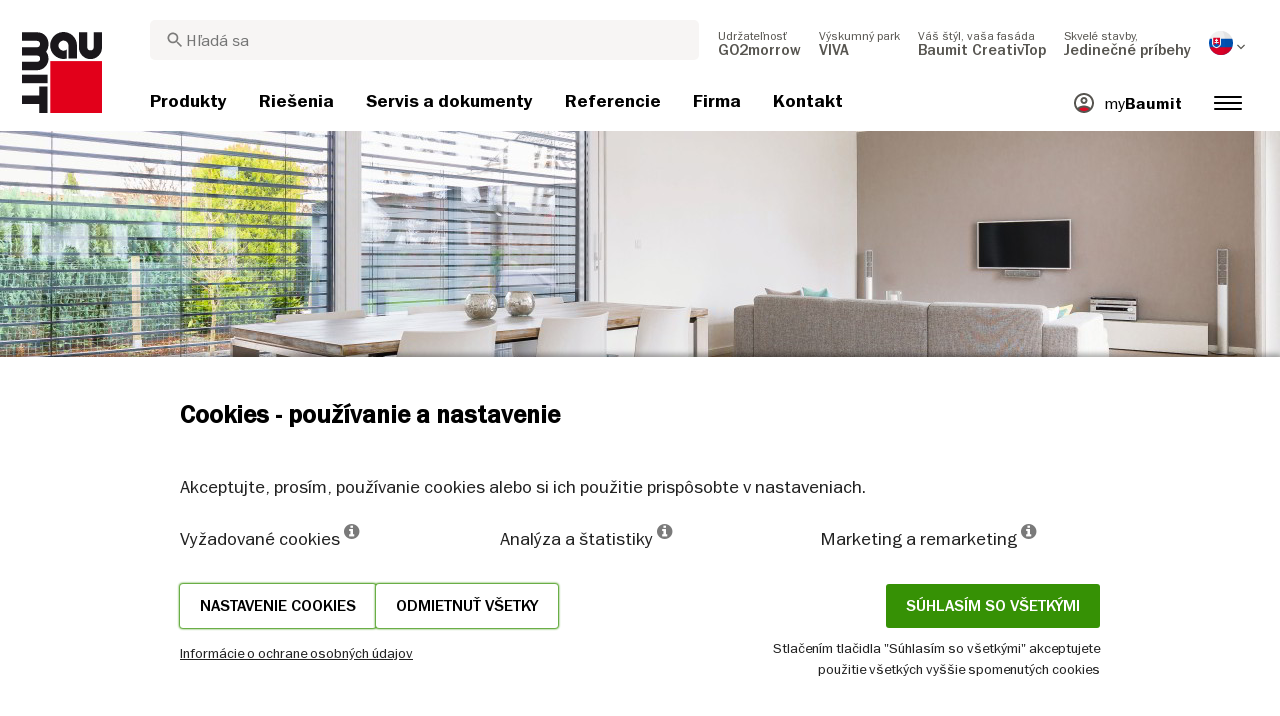

--- FILE ---
content_type: application/javascript
request_url: https://baumit.sk/js/virtual-conference/js/chunk-vendors.js?v=1767788965
body_size: 128009
content:
(window["webpackJsonp"] = window["webpackJsonp"] || []).push([["chunk-vendors"],{

/***/ "./node_modules/@babel/runtime/helpers/esm/assertThisInitialized.js":
/*!**************************************************************************!*\
  !*** ./node_modules/@babel/runtime/helpers/esm/assertThisInitialized.js ***!
  \**************************************************************************/
/*! exports provided: default */
/***/ (function(module, __webpack_exports__, __webpack_require__) {

"use strict";
__webpack_require__.r(__webpack_exports__);
/* harmony export (binding) */ __webpack_require__.d(__webpack_exports__, "default", function() { return _assertThisInitialized; });
function _assertThisInitialized(self) {
  if (self === void 0) {
    throw new ReferenceError("this hasn't been initialised - super() hasn't been called");
  }

  return self;
}

/***/ }),

/***/ "./node_modules/@babel/runtime/helpers/esm/asyncToGenerator.js":
/*!*********************************************************************!*\
  !*** ./node_modules/@babel/runtime/helpers/esm/asyncToGenerator.js ***!
  \*********************************************************************/
/*! exports provided: default */
/***/ (function(module, __webpack_exports__, __webpack_require__) {

"use strict";
__webpack_require__.r(__webpack_exports__);
/* harmony export (binding) */ __webpack_require__.d(__webpack_exports__, "default", function() { return _asyncToGenerator; });
function asyncGeneratorStep(gen, resolve, reject, _next, _throw, key, arg) {
  try {
    var info = gen[key](arg);
    var value = info.value;
  } catch (error) {
    reject(error);
    return;
  }

  if (info.done) {
    resolve(value);
  } else {
    Promise.resolve(value).then(_next, _throw);
  }
}

function _asyncToGenerator(fn) {
  return function () {
    var self = this,
        args = arguments;
    return new Promise(function (resolve, reject) {
      var gen = fn.apply(self, args);

      function _next(value) {
        asyncGeneratorStep(gen, resolve, reject, _next, _throw, "next", value);
      }

      function _throw(err) {
        asyncGeneratorStep(gen, resolve, reject, _next, _throw, "throw", err);
      }

      _next(undefined);
    });
  };
}

/***/ }),

/***/ "./node_modules/@babel/runtime/helpers/esm/classCallCheck.js":
/*!*******************************************************************!*\
  !*** ./node_modules/@babel/runtime/helpers/esm/classCallCheck.js ***!
  \*******************************************************************/
/*! exports provided: default */
/***/ (function(module, __webpack_exports__, __webpack_require__) {

"use strict";
__webpack_require__.r(__webpack_exports__);
/* harmony export (binding) */ __webpack_require__.d(__webpack_exports__, "default", function() { return _classCallCheck; });
function _classCallCheck(instance, Constructor) {
  if (!(instance instanceof Constructor)) {
    throw new TypeError("Cannot call a class as a function");
  }
}

/***/ }),

/***/ "./node_modules/@babel/runtime/helpers/esm/createClass.js":
/*!****************************************************************!*\
  !*** ./node_modules/@babel/runtime/helpers/esm/createClass.js ***!
  \****************************************************************/
/*! exports provided: default */
/***/ (function(module, __webpack_exports__, __webpack_require__) {

"use strict";
__webpack_require__.r(__webpack_exports__);
/* harmony export (binding) */ __webpack_require__.d(__webpack_exports__, "default", function() { return _createClass; });
function _defineProperties(target, props) {
  for (var i = 0; i < props.length; i++) {
    var descriptor = props[i];
    descriptor.enumerable = descriptor.enumerable || false;
    descriptor.configurable = true;
    if ("value" in descriptor) descriptor.writable = true;
    Object.defineProperty(target, descriptor.key, descriptor);
  }
}

function _createClass(Constructor, protoProps, staticProps) {
  if (protoProps) _defineProperties(Constructor.prototype, protoProps);
  if (staticProps) _defineProperties(Constructor, staticProps);
  return Constructor;
}

/***/ }),

/***/ "./node_modules/@babel/runtime/helpers/esm/getPrototypeOf.js":
/*!*******************************************************************!*\
  !*** ./node_modules/@babel/runtime/helpers/esm/getPrototypeOf.js ***!
  \*******************************************************************/
/*! exports provided: default */
/***/ (function(module, __webpack_exports__, __webpack_require__) {

"use strict";
__webpack_require__.r(__webpack_exports__);
/* harmony export (binding) */ __webpack_require__.d(__webpack_exports__, "default", function() { return _getPrototypeOf; });
function _getPrototypeOf(o) {
  _getPrototypeOf = Object.setPrototypeOf ? Object.getPrototypeOf : function _getPrototypeOf(o) {
    return o.__proto__ || Object.getPrototypeOf(o);
  };
  return _getPrototypeOf(o);
}

/***/ }),

/***/ "./node_modules/@babel/runtime/helpers/esm/inherits.js":
/*!*************************************************************!*\
  !*** ./node_modules/@babel/runtime/helpers/esm/inherits.js ***!
  \*************************************************************/
/*! exports provided: default */
/***/ (function(module, __webpack_exports__, __webpack_require__) {

"use strict";
__webpack_require__.r(__webpack_exports__);
/* harmony export (binding) */ __webpack_require__.d(__webpack_exports__, "default", function() { return _inherits; });
/* harmony import */ var _babel_runtime_helpers_esm_setPrototypeOf__WEBPACK_IMPORTED_MODULE_0__ = __webpack_require__(/*! @babel/runtime/helpers/esm/setPrototypeOf */ "./node_modules/@babel/runtime/helpers/esm/setPrototypeOf.js");

function _inherits(subClass, superClass) {
  if (typeof superClass !== "function" && superClass !== null) {
    throw new TypeError("Super expression must either be null or a function");
  }

  subClass.prototype = Object.create(superClass && superClass.prototype, {
    constructor: {
      value: subClass,
      writable: true,
      configurable: true
    }
  });
  if (superClass) Object(_babel_runtime_helpers_esm_setPrototypeOf__WEBPACK_IMPORTED_MODULE_0__["default"])(subClass, superClass);
}

/***/ }),

/***/ "./node_modules/@babel/runtime/helpers/esm/possibleConstructorReturn.js":
/*!******************************************************************************!*\
  !*** ./node_modules/@babel/runtime/helpers/esm/possibleConstructorReturn.js ***!
  \******************************************************************************/
/*! exports provided: default */
/***/ (function(module, __webpack_exports__, __webpack_require__) {

"use strict";
__webpack_require__.r(__webpack_exports__);
/* harmony export (binding) */ __webpack_require__.d(__webpack_exports__, "default", function() { return _possibleConstructorReturn; });
/* harmony import */ var _babel_runtime_helpers_esm_typeof__WEBPACK_IMPORTED_MODULE_0__ = __webpack_require__(/*! @babel/runtime/helpers/esm/typeof */ "./node_modules/@babel/runtime/helpers/esm/typeof.js");
/* harmony import */ var _babel_runtime_helpers_esm_assertThisInitialized__WEBPACK_IMPORTED_MODULE_1__ = __webpack_require__(/*! @babel/runtime/helpers/esm/assertThisInitialized */ "./node_modules/@babel/runtime/helpers/esm/assertThisInitialized.js");


function _possibleConstructorReturn(self, call) {
  if (call && (Object(_babel_runtime_helpers_esm_typeof__WEBPACK_IMPORTED_MODULE_0__["default"])(call) === "object" || typeof call === "function")) {
    return call;
  }

  return Object(_babel_runtime_helpers_esm_assertThisInitialized__WEBPACK_IMPORTED_MODULE_1__["default"])(self);
}

/***/ }),

/***/ "./node_modules/@babel/runtime/helpers/esm/setPrototypeOf.js":
/*!*******************************************************************!*\
  !*** ./node_modules/@babel/runtime/helpers/esm/setPrototypeOf.js ***!
  \*******************************************************************/
/*! exports provided: default */
/***/ (function(module, __webpack_exports__, __webpack_require__) {

"use strict";
__webpack_require__.r(__webpack_exports__);
/* harmony export (binding) */ __webpack_require__.d(__webpack_exports__, "default", function() { return _setPrototypeOf; });
function _setPrototypeOf(o, p) {
  _setPrototypeOf = Object.setPrototypeOf || function _setPrototypeOf(o, p) {
    o.__proto__ = p;
    return o;
  };

  return _setPrototypeOf(o, p);
}

/***/ }),

/***/ "./node_modules/@babel/runtime/helpers/esm/typeof.js":
/*!***********************************************************!*\
  !*** ./node_modules/@babel/runtime/helpers/esm/typeof.js ***!
  \***********************************************************/
/*! exports provided: default */
/***/ (function(module, __webpack_exports__, __webpack_require__) {

"use strict";
__webpack_require__.r(__webpack_exports__);
/* harmony export (binding) */ __webpack_require__.d(__webpack_exports__, "default", function() { return _typeof; });
function _typeof(obj) {
  "@babel/helpers - typeof";

  if (typeof Symbol === "function" && typeof Symbol.iterator === "symbol") {
    _typeof = function _typeof(obj) {
      return typeof obj;
    };
  } else {
    _typeof = function _typeof(obj) {
      return obj && typeof Symbol === "function" && obj.constructor === Symbol && obj !== Symbol.prototype ? "symbol" : typeof obj;
    };
  }

  return _typeof(obj);
}

/***/ }),

/***/ "./node_modules/core-js/modules/_a-function.js":
/*!*****************************************************!*\
  !*** ./node_modules/core-js/modules/_a-function.js ***!
  \*****************************************************/
/*! no static exports found */
/***/ (function(module, exports) {

module.exports = function (it) {
  if (typeof it != 'function') throw TypeError(it + ' is not a function!');
  return it;
};


/***/ }),

/***/ "./node_modules/core-js/modules/_add-to-unscopables.js":
/*!*************************************************************!*\
  !*** ./node_modules/core-js/modules/_add-to-unscopables.js ***!
  \*************************************************************/
/*! no static exports found */
/***/ (function(module, exports, __webpack_require__) {

// 22.1.3.31 Array.prototype[@@unscopables]
var UNSCOPABLES = __webpack_require__(/*! ./_wks */ "./node_modules/core-js/modules/_wks.js")('unscopables');
var ArrayProto = Array.prototype;
if (ArrayProto[UNSCOPABLES] == undefined) __webpack_require__(/*! ./_hide */ "./node_modules/core-js/modules/_hide.js")(ArrayProto, UNSCOPABLES, {});
module.exports = function (key) {
  ArrayProto[UNSCOPABLES][key] = true;
};


/***/ }),

/***/ "./node_modules/core-js/modules/_an-instance.js":
/*!******************************************************!*\
  !*** ./node_modules/core-js/modules/_an-instance.js ***!
  \******************************************************/
/*! no static exports found */
/***/ (function(module, exports) {

module.exports = function (it, Constructor, name, forbiddenField) {
  if (!(it instanceof Constructor) || (forbiddenField !== undefined && forbiddenField in it)) {
    throw TypeError(name + ': incorrect invocation!');
  } return it;
};


/***/ }),

/***/ "./node_modules/core-js/modules/_an-object.js":
/*!****************************************************!*\
  !*** ./node_modules/core-js/modules/_an-object.js ***!
  \****************************************************/
/*! no static exports found */
/***/ (function(module, exports, __webpack_require__) {

var isObject = __webpack_require__(/*! ./_is-object */ "./node_modules/core-js/modules/_is-object.js");
module.exports = function (it) {
  if (!isObject(it)) throw TypeError(it + ' is not an object!');
  return it;
};


/***/ }),

/***/ "./node_modules/core-js/modules/_array-includes.js":
/*!*********************************************************!*\
  !*** ./node_modules/core-js/modules/_array-includes.js ***!
  \*********************************************************/
/*! no static exports found */
/***/ (function(module, exports, __webpack_require__) {

// false -> Array#indexOf
// true  -> Array#includes
var toIObject = __webpack_require__(/*! ./_to-iobject */ "./node_modules/core-js/modules/_to-iobject.js");
var toLength = __webpack_require__(/*! ./_to-length */ "./node_modules/core-js/modules/_to-length.js");
var toAbsoluteIndex = __webpack_require__(/*! ./_to-absolute-index */ "./node_modules/core-js/modules/_to-absolute-index.js");
module.exports = function (IS_INCLUDES) {
  return function ($this, el, fromIndex) {
    var O = toIObject($this);
    var length = toLength(O.length);
    var index = toAbsoluteIndex(fromIndex, length);
    var value;
    // Array#includes uses SameValueZero equality algorithm
    // eslint-disable-next-line no-self-compare
    if (IS_INCLUDES && el != el) while (length > index) {
      value = O[index++];
      // eslint-disable-next-line no-self-compare
      if (value != value) return true;
    // Array#indexOf ignores holes, Array#includes - not
    } else for (;length > index; index++) if (IS_INCLUDES || index in O) {
      if (O[index] === el) return IS_INCLUDES || index || 0;
    } return !IS_INCLUDES && -1;
  };
};


/***/ }),

/***/ "./node_modules/core-js/modules/_bind.js":
/*!***********************************************!*\
  !*** ./node_modules/core-js/modules/_bind.js ***!
  \***********************************************/
/*! no static exports found */
/***/ (function(module, exports, __webpack_require__) {

"use strict";

var aFunction = __webpack_require__(/*! ./_a-function */ "./node_modules/core-js/modules/_a-function.js");
var isObject = __webpack_require__(/*! ./_is-object */ "./node_modules/core-js/modules/_is-object.js");
var invoke = __webpack_require__(/*! ./_invoke */ "./node_modules/core-js/modules/_invoke.js");
var arraySlice = [].slice;
var factories = {};

var construct = function (F, len, args) {
  if (!(len in factories)) {
    for (var n = [], i = 0; i < len; i++) n[i] = 'a[' + i + ']';
    // eslint-disable-next-line no-new-func
    factories[len] = Function('F,a', 'return new F(' + n.join(',') + ')');
  } return factories[len](F, args);
};

module.exports = Function.bind || function bind(that /* , ...args */) {
  var fn = aFunction(this);
  var partArgs = arraySlice.call(arguments, 1);
  var bound = function (/* args... */) {
    var args = partArgs.concat(arraySlice.call(arguments));
    return this instanceof bound ? construct(fn, args.length, args) : invoke(fn, args, that);
  };
  if (isObject(fn.prototype)) bound.prototype = fn.prototype;
  return bound;
};


/***/ }),

/***/ "./node_modules/core-js/modules/_classof.js":
/*!**************************************************!*\
  !*** ./node_modules/core-js/modules/_classof.js ***!
  \**************************************************/
/*! no static exports found */
/***/ (function(module, exports, __webpack_require__) {

// getting tag from 19.1.3.6 Object.prototype.toString()
var cof = __webpack_require__(/*! ./_cof */ "./node_modules/core-js/modules/_cof.js");
var TAG = __webpack_require__(/*! ./_wks */ "./node_modules/core-js/modules/_wks.js")('toStringTag');
// ES3 wrong here
var ARG = cof(function () { return arguments; }()) == 'Arguments';

// fallback for IE11 Script Access Denied error
var tryGet = function (it, key) {
  try {
    return it[key];
  } catch (e) { /* empty */ }
};

module.exports = function (it) {
  var O, T, B;
  return it === undefined ? 'Undefined' : it === null ? 'Null'
    // @@toStringTag case
    : typeof (T = tryGet(O = Object(it), TAG)) == 'string' ? T
    // builtinTag case
    : ARG ? cof(O)
    // ES3 arguments fallback
    : (B = cof(O)) == 'Object' && typeof O.callee == 'function' ? 'Arguments' : B;
};


/***/ }),

/***/ "./node_modules/core-js/modules/_cof.js":
/*!**********************************************!*\
  !*** ./node_modules/core-js/modules/_cof.js ***!
  \**********************************************/
/*! no static exports found */
/***/ (function(module, exports) {

var toString = {}.toString;

module.exports = function (it) {
  return toString.call(it).slice(8, -1);
};


/***/ }),

/***/ "./node_modules/core-js/modules/_core.js":
/*!***********************************************!*\
  !*** ./node_modules/core-js/modules/_core.js ***!
  \***********************************************/
/*! no static exports found */
/***/ (function(module, exports) {

var core = module.exports = { version: '2.6.12' };
if (typeof __e == 'number') __e = core; // eslint-disable-line no-undef


/***/ }),

/***/ "./node_modules/core-js/modules/_ctx.js":
/*!**********************************************!*\
  !*** ./node_modules/core-js/modules/_ctx.js ***!
  \**********************************************/
/*! no static exports found */
/***/ (function(module, exports, __webpack_require__) {

// optional / simple context binding
var aFunction = __webpack_require__(/*! ./_a-function */ "./node_modules/core-js/modules/_a-function.js");
module.exports = function (fn, that, length) {
  aFunction(fn);
  if (that === undefined) return fn;
  switch (length) {
    case 1: return function (a) {
      return fn.call(that, a);
    };
    case 2: return function (a, b) {
      return fn.call(that, a, b);
    };
    case 3: return function (a, b, c) {
      return fn.call(that, a, b, c);
    };
  }
  return function (/* ...args */) {
    return fn.apply(that, arguments);
  };
};


/***/ }),

/***/ "./node_modules/core-js/modules/_defined.js":
/*!**************************************************!*\
  !*** ./node_modules/core-js/modules/_defined.js ***!
  \**************************************************/
/*! no static exports found */
/***/ (function(module, exports) {

// 7.2.1 RequireObjectCoercible(argument)
module.exports = function (it) {
  if (it == undefined) throw TypeError("Can't call method on  " + it);
  return it;
};


/***/ }),

/***/ "./node_modules/core-js/modules/_descriptors.js":
/*!******************************************************!*\
  !*** ./node_modules/core-js/modules/_descriptors.js ***!
  \******************************************************/
/*! no static exports found */
/***/ (function(module, exports, __webpack_require__) {

// Thank's IE8 for his funny defineProperty
module.exports = !__webpack_require__(/*! ./_fails */ "./node_modules/core-js/modules/_fails.js")(function () {
  return Object.defineProperty({}, 'a', { get: function () { return 7; } }).a != 7;
});


/***/ }),

/***/ "./node_modules/core-js/modules/_dom-create.js":
/*!*****************************************************!*\
  !*** ./node_modules/core-js/modules/_dom-create.js ***!
  \*****************************************************/
/*! no static exports found */
/***/ (function(module, exports, __webpack_require__) {

var isObject = __webpack_require__(/*! ./_is-object */ "./node_modules/core-js/modules/_is-object.js");
var document = __webpack_require__(/*! ./_global */ "./node_modules/core-js/modules/_global.js").document;
// typeof document.createElement is 'object' in old IE
var is = isObject(document) && isObject(document.createElement);
module.exports = function (it) {
  return is ? document.createElement(it) : {};
};


/***/ }),

/***/ "./node_modules/core-js/modules/_enum-bug-keys.js":
/*!********************************************************!*\
  !*** ./node_modules/core-js/modules/_enum-bug-keys.js ***!
  \********************************************************/
/*! no static exports found */
/***/ (function(module, exports) {

// IE 8- don't enum bug keys
module.exports = (
  'constructor,hasOwnProperty,isPrototypeOf,propertyIsEnumerable,toLocaleString,toString,valueOf'
).split(',');


/***/ }),

/***/ "./node_modules/core-js/modules/_export.js":
/*!*************************************************!*\
  !*** ./node_modules/core-js/modules/_export.js ***!
  \*************************************************/
/*! no static exports found */
/***/ (function(module, exports, __webpack_require__) {

var global = __webpack_require__(/*! ./_global */ "./node_modules/core-js/modules/_global.js");
var core = __webpack_require__(/*! ./_core */ "./node_modules/core-js/modules/_core.js");
var hide = __webpack_require__(/*! ./_hide */ "./node_modules/core-js/modules/_hide.js");
var redefine = __webpack_require__(/*! ./_redefine */ "./node_modules/core-js/modules/_redefine.js");
var ctx = __webpack_require__(/*! ./_ctx */ "./node_modules/core-js/modules/_ctx.js");
var PROTOTYPE = 'prototype';

var $export = function (type, name, source) {
  var IS_FORCED = type & $export.F;
  var IS_GLOBAL = type & $export.G;
  var IS_STATIC = type & $export.S;
  var IS_PROTO = type & $export.P;
  var IS_BIND = type & $export.B;
  var target = IS_GLOBAL ? global : IS_STATIC ? global[name] || (global[name] = {}) : (global[name] || {})[PROTOTYPE];
  var exports = IS_GLOBAL ? core : core[name] || (core[name] = {});
  var expProto = exports[PROTOTYPE] || (exports[PROTOTYPE] = {});
  var key, own, out, exp;
  if (IS_GLOBAL) source = name;
  for (key in source) {
    // contains in native
    own = !IS_FORCED && target && target[key] !== undefined;
    // export native or passed
    out = (own ? target : source)[key];
    // bind timers to global for call from export context
    exp = IS_BIND && own ? ctx(out, global) : IS_PROTO && typeof out == 'function' ? ctx(Function.call, out) : out;
    // extend global
    if (target) redefine(target, key, out, type & $export.U);
    // export
    if (exports[key] != out) hide(exports, key, exp);
    if (IS_PROTO && expProto[key] != out) expProto[key] = out;
  }
};
global.core = core;
// type bitmap
$export.F = 1;   // forced
$export.G = 2;   // global
$export.S = 4;   // static
$export.P = 8;   // proto
$export.B = 16;  // bind
$export.W = 32;  // wrap
$export.U = 64;  // safe
$export.R = 128; // real proto method for `library`
module.exports = $export;


/***/ }),

/***/ "./node_modules/core-js/modules/_fails.js":
/*!************************************************!*\
  !*** ./node_modules/core-js/modules/_fails.js ***!
  \************************************************/
/*! no static exports found */
/***/ (function(module, exports) {

module.exports = function (exec) {
  try {
    return !!exec();
  } catch (e) {
    return true;
  }
};


/***/ }),

/***/ "./node_modules/core-js/modules/_flags.js":
/*!************************************************!*\
  !*** ./node_modules/core-js/modules/_flags.js ***!
  \************************************************/
/*! no static exports found */
/***/ (function(module, exports, __webpack_require__) {

"use strict";

// 21.2.5.3 get RegExp.prototype.flags
var anObject = __webpack_require__(/*! ./_an-object */ "./node_modules/core-js/modules/_an-object.js");
module.exports = function () {
  var that = anObject(this);
  var result = '';
  if (that.global) result += 'g';
  if (that.ignoreCase) result += 'i';
  if (that.multiline) result += 'm';
  if (that.unicode) result += 'u';
  if (that.sticky) result += 'y';
  return result;
};


/***/ }),

/***/ "./node_modules/core-js/modules/_for-of.js":
/*!*************************************************!*\
  !*** ./node_modules/core-js/modules/_for-of.js ***!
  \*************************************************/
/*! no static exports found */
/***/ (function(module, exports, __webpack_require__) {

var ctx = __webpack_require__(/*! ./_ctx */ "./node_modules/core-js/modules/_ctx.js");
var call = __webpack_require__(/*! ./_iter-call */ "./node_modules/core-js/modules/_iter-call.js");
var isArrayIter = __webpack_require__(/*! ./_is-array-iter */ "./node_modules/core-js/modules/_is-array-iter.js");
var anObject = __webpack_require__(/*! ./_an-object */ "./node_modules/core-js/modules/_an-object.js");
var toLength = __webpack_require__(/*! ./_to-length */ "./node_modules/core-js/modules/_to-length.js");
var getIterFn = __webpack_require__(/*! ./core.get-iterator-method */ "./node_modules/core-js/modules/core.get-iterator-method.js");
var BREAK = {};
var RETURN = {};
var exports = module.exports = function (iterable, entries, fn, that, ITERATOR) {
  var iterFn = ITERATOR ? function () { return iterable; } : getIterFn(iterable);
  var f = ctx(fn, that, entries ? 2 : 1);
  var index = 0;
  var length, step, iterator, result;
  if (typeof iterFn != 'function') throw TypeError(iterable + ' is not iterable!');
  // fast case for arrays with default iterator
  if (isArrayIter(iterFn)) for (length = toLength(iterable.length); length > index; index++) {
    result = entries ? f(anObject(step = iterable[index])[0], step[1]) : f(iterable[index]);
    if (result === BREAK || result === RETURN) return result;
  } else for (iterator = iterFn.call(iterable); !(step = iterator.next()).done;) {
    result = call(iterator, f, step.value, entries);
    if (result === BREAK || result === RETURN) return result;
  }
};
exports.BREAK = BREAK;
exports.RETURN = RETURN;


/***/ }),

/***/ "./node_modules/core-js/modules/_function-to-string.js":
/*!*************************************************************!*\
  !*** ./node_modules/core-js/modules/_function-to-string.js ***!
  \*************************************************************/
/*! no static exports found */
/***/ (function(module, exports, __webpack_require__) {

module.exports = __webpack_require__(/*! ./_shared */ "./node_modules/core-js/modules/_shared.js")('native-function-to-string', Function.toString);


/***/ }),

/***/ "./node_modules/core-js/modules/_global.js":
/*!*************************************************!*\
  !*** ./node_modules/core-js/modules/_global.js ***!
  \*************************************************/
/*! no static exports found */
/***/ (function(module, exports) {

// https://github.com/zloirock/core-js/issues/86#issuecomment-115759028
var global = module.exports = typeof window != 'undefined' && window.Math == Math
  ? window : typeof self != 'undefined' && self.Math == Math ? self
  // eslint-disable-next-line no-new-func
  : Function('return this')();
if (typeof __g == 'number') __g = global; // eslint-disable-line no-undef


/***/ }),

/***/ "./node_modules/core-js/modules/_has.js":
/*!**********************************************!*\
  !*** ./node_modules/core-js/modules/_has.js ***!
  \**********************************************/
/*! no static exports found */
/***/ (function(module, exports) {

var hasOwnProperty = {}.hasOwnProperty;
module.exports = function (it, key) {
  return hasOwnProperty.call(it, key);
};


/***/ }),

/***/ "./node_modules/core-js/modules/_hide.js":
/*!***********************************************!*\
  !*** ./node_modules/core-js/modules/_hide.js ***!
  \***********************************************/
/*! no static exports found */
/***/ (function(module, exports, __webpack_require__) {

var dP = __webpack_require__(/*! ./_object-dp */ "./node_modules/core-js/modules/_object-dp.js");
var createDesc = __webpack_require__(/*! ./_property-desc */ "./node_modules/core-js/modules/_property-desc.js");
module.exports = __webpack_require__(/*! ./_descriptors */ "./node_modules/core-js/modules/_descriptors.js") ? function (object, key, value) {
  return dP.f(object, key, createDesc(1, value));
} : function (object, key, value) {
  object[key] = value;
  return object;
};


/***/ }),

/***/ "./node_modules/core-js/modules/_html.js":
/*!***********************************************!*\
  !*** ./node_modules/core-js/modules/_html.js ***!
  \***********************************************/
/*! no static exports found */
/***/ (function(module, exports, __webpack_require__) {

var document = __webpack_require__(/*! ./_global */ "./node_modules/core-js/modules/_global.js").document;
module.exports = document && document.documentElement;


/***/ }),

/***/ "./node_modules/core-js/modules/_ie8-dom-define.js":
/*!*********************************************************!*\
  !*** ./node_modules/core-js/modules/_ie8-dom-define.js ***!
  \*********************************************************/
/*! no static exports found */
/***/ (function(module, exports, __webpack_require__) {

module.exports = !__webpack_require__(/*! ./_descriptors */ "./node_modules/core-js/modules/_descriptors.js") && !__webpack_require__(/*! ./_fails */ "./node_modules/core-js/modules/_fails.js")(function () {
  return Object.defineProperty(__webpack_require__(/*! ./_dom-create */ "./node_modules/core-js/modules/_dom-create.js")('div'), 'a', { get: function () { return 7; } }).a != 7;
});


/***/ }),

/***/ "./node_modules/core-js/modules/_invoke.js":
/*!*************************************************!*\
  !*** ./node_modules/core-js/modules/_invoke.js ***!
  \*************************************************/
/*! no static exports found */
/***/ (function(module, exports) {

// fast apply, http://jsperf.lnkit.com/fast-apply/5
module.exports = function (fn, args, that) {
  var un = that === undefined;
  switch (args.length) {
    case 0: return un ? fn()
                      : fn.call(that);
    case 1: return un ? fn(args[0])
                      : fn.call(that, args[0]);
    case 2: return un ? fn(args[0], args[1])
                      : fn.call(that, args[0], args[1]);
    case 3: return un ? fn(args[0], args[1], args[2])
                      : fn.call(that, args[0], args[1], args[2]);
    case 4: return un ? fn(args[0], args[1], args[2], args[3])
                      : fn.call(that, args[0], args[1], args[2], args[3]);
  } return fn.apply(that, args);
};


/***/ }),

/***/ "./node_modules/core-js/modules/_iobject.js":
/*!**************************************************!*\
  !*** ./node_modules/core-js/modules/_iobject.js ***!
  \**************************************************/
/*! no static exports found */
/***/ (function(module, exports, __webpack_require__) {

// fallback for non-array-like ES3 and non-enumerable old V8 strings
var cof = __webpack_require__(/*! ./_cof */ "./node_modules/core-js/modules/_cof.js");
// eslint-disable-next-line no-prototype-builtins
module.exports = Object('z').propertyIsEnumerable(0) ? Object : function (it) {
  return cof(it) == 'String' ? it.split('') : Object(it);
};


/***/ }),

/***/ "./node_modules/core-js/modules/_is-array-iter.js":
/*!********************************************************!*\
  !*** ./node_modules/core-js/modules/_is-array-iter.js ***!
  \********************************************************/
/*! no static exports found */
/***/ (function(module, exports, __webpack_require__) {

// check on default Array iterator
var Iterators = __webpack_require__(/*! ./_iterators */ "./node_modules/core-js/modules/_iterators.js");
var ITERATOR = __webpack_require__(/*! ./_wks */ "./node_modules/core-js/modules/_wks.js")('iterator');
var ArrayProto = Array.prototype;

module.exports = function (it) {
  return it !== undefined && (Iterators.Array === it || ArrayProto[ITERATOR] === it);
};


/***/ }),

/***/ "./node_modules/core-js/modules/_is-object.js":
/*!****************************************************!*\
  !*** ./node_modules/core-js/modules/_is-object.js ***!
  \****************************************************/
/*! no static exports found */
/***/ (function(module, exports) {

module.exports = function (it) {
  return typeof it === 'object' ? it !== null : typeof it === 'function';
};


/***/ }),

/***/ "./node_modules/core-js/modules/_iter-call.js":
/*!****************************************************!*\
  !*** ./node_modules/core-js/modules/_iter-call.js ***!
  \****************************************************/
/*! no static exports found */
/***/ (function(module, exports, __webpack_require__) {

// call something on iterator step with safe closing on error
var anObject = __webpack_require__(/*! ./_an-object */ "./node_modules/core-js/modules/_an-object.js");
module.exports = function (iterator, fn, value, entries) {
  try {
    return entries ? fn(anObject(value)[0], value[1]) : fn(value);
  // 7.4.6 IteratorClose(iterator, completion)
  } catch (e) {
    var ret = iterator['return'];
    if (ret !== undefined) anObject(ret.call(iterator));
    throw e;
  }
};


/***/ }),

/***/ "./node_modules/core-js/modules/_iter-create.js":
/*!******************************************************!*\
  !*** ./node_modules/core-js/modules/_iter-create.js ***!
  \******************************************************/
/*! no static exports found */
/***/ (function(module, exports, __webpack_require__) {

"use strict";

var create = __webpack_require__(/*! ./_object-create */ "./node_modules/core-js/modules/_object-create.js");
var descriptor = __webpack_require__(/*! ./_property-desc */ "./node_modules/core-js/modules/_property-desc.js");
var setToStringTag = __webpack_require__(/*! ./_set-to-string-tag */ "./node_modules/core-js/modules/_set-to-string-tag.js");
var IteratorPrototype = {};

// 25.1.2.1.1 %IteratorPrototype%[@@iterator]()
__webpack_require__(/*! ./_hide */ "./node_modules/core-js/modules/_hide.js")(IteratorPrototype, __webpack_require__(/*! ./_wks */ "./node_modules/core-js/modules/_wks.js")('iterator'), function () { return this; });

module.exports = function (Constructor, NAME, next) {
  Constructor.prototype = create(IteratorPrototype, { next: descriptor(1, next) });
  setToStringTag(Constructor, NAME + ' Iterator');
};


/***/ }),

/***/ "./node_modules/core-js/modules/_iter-define.js":
/*!******************************************************!*\
  !*** ./node_modules/core-js/modules/_iter-define.js ***!
  \******************************************************/
/*! no static exports found */
/***/ (function(module, exports, __webpack_require__) {

"use strict";

var LIBRARY = __webpack_require__(/*! ./_library */ "./node_modules/core-js/modules/_library.js");
var $export = __webpack_require__(/*! ./_export */ "./node_modules/core-js/modules/_export.js");
var redefine = __webpack_require__(/*! ./_redefine */ "./node_modules/core-js/modules/_redefine.js");
var hide = __webpack_require__(/*! ./_hide */ "./node_modules/core-js/modules/_hide.js");
var Iterators = __webpack_require__(/*! ./_iterators */ "./node_modules/core-js/modules/_iterators.js");
var $iterCreate = __webpack_require__(/*! ./_iter-create */ "./node_modules/core-js/modules/_iter-create.js");
var setToStringTag = __webpack_require__(/*! ./_set-to-string-tag */ "./node_modules/core-js/modules/_set-to-string-tag.js");
var getPrototypeOf = __webpack_require__(/*! ./_object-gpo */ "./node_modules/core-js/modules/_object-gpo.js");
var ITERATOR = __webpack_require__(/*! ./_wks */ "./node_modules/core-js/modules/_wks.js")('iterator');
var BUGGY = !([].keys && 'next' in [].keys()); // Safari has buggy iterators w/o `next`
var FF_ITERATOR = '@@iterator';
var KEYS = 'keys';
var VALUES = 'values';

var returnThis = function () { return this; };

module.exports = function (Base, NAME, Constructor, next, DEFAULT, IS_SET, FORCED) {
  $iterCreate(Constructor, NAME, next);
  var getMethod = function (kind) {
    if (!BUGGY && kind in proto) return proto[kind];
    switch (kind) {
      case KEYS: return function keys() { return new Constructor(this, kind); };
      case VALUES: return function values() { return new Constructor(this, kind); };
    } return function entries() { return new Constructor(this, kind); };
  };
  var TAG = NAME + ' Iterator';
  var DEF_VALUES = DEFAULT == VALUES;
  var VALUES_BUG = false;
  var proto = Base.prototype;
  var $native = proto[ITERATOR] || proto[FF_ITERATOR] || DEFAULT && proto[DEFAULT];
  var $default = $native || getMethod(DEFAULT);
  var $entries = DEFAULT ? !DEF_VALUES ? $default : getMethod('entries') : undefined;
  var $anyNative = NAME == 'Array' ? proto.entries || $native : $native;
  var methods, key, IteratorPrototype;
  // Fix native
  if ($anyNative) {
    IteratorPrototype = getPrototypeOf($anyNative.call(new Base()));
    if (IteratorPrototype !== Object.prototype && IteratorPrototype.next) {
      // Set @@toStringTag to native iterators
      setToStringTag(IteratorPrototype, TAG, true);
      // fix for some old engines
      if (!LIBRARY && typeof IteratorPrototype[ITERATOR] != 'function') hide(IteratorPrototype, ITERATOR, returnThis);
    }
  }
  // fix Array#{values, @@iterator}.name in V8 / FF
  if (DEF_VALUES && $native && $native.name !== VALUES) {
    VALUES_BUG = true;
    $default = function values() { return $native.call(this); };
  }
  // Define iterator
  if ((!LIBRARY || FORCED) && (BUGGY || VALUES_BUG || !proto[ITERATOR])) {
    hide(proto, ITERATOR, $default);
  }
  // Plug for library
  Iterators[NAME] = $default;
  Iterators[TAG] = returnThis;
  if (DEFAULT) {
    methods = {
      values: DEF_VALUES ? $default : getMethod(VALUES),
      keys: IS_SET ? $default : getMethod(KEYS),
      entries: $entries
    };
    if (FORCED) for (key in methods) {
      if (!(key in proto)) redefine(proto, key, methods[key]);
    } else $export($export.P + $export.F * (BUGGY || VALUES_BUG), NAME, methods);
  }
  return methods;
};


/***/ }),

/***/ "./node_modules/core-js/modules/_iter-detect.js":
/*!******************************************************!*\
  !*** ./node_modules/core-js/modules/_iter-detect.js ***!
  \******************************************************/
/*! no static exports found */
/***/ (function(module, exports, __webpack_require__) {

var ITERATOR = __webpack_require__(/*! ./_wks */ "./node_modules/core-js/modules/_wks.js")('iterator');
var SAFE_CLOSING = false;

try {
  var riter = [7][ITERATOR]();
  riter['return'] = function () { SAFE_CLOSING = true; };
  // eslint-disable-next-line no-throw-literal
  Array.from(riter, function () { throw 2; });
} catch (e) { /* empty */ }

module.exports = function (exec, skipClosing) {
  if (!skipClosing && !SAFE_CLOSING) return false;
  var safe = false;
  try {
    var arr = [7];
    var iter = arr[ITERATOR]();
    iter.next = function () { return { done: safe = true }; };
    arr[ITERATOR] = function () { return iter; };
    exec(arr);
  } catch (e) { /* empty */ }
  return safe;
};


/***/ }),

/***/ "./node_modules/core-js/modules/_iter-step.js":
/*!****************************************************!*\
  !*** ./node_modules/core-js/modules/_iter-step.js ***!
  \****************************************************/
/*! no static exports found */
/***/ (function(module, exports) {

module.exports = function (done, value) {
  return { value: value, done: !!done };
};


/***/ }),

/***/ "./node_modules/core-js/modules/_iterators.js":
/*!****************************************************!*\
  !*** ./node_modules/core-js/modules/_iterators.js ***!
  \****************************************************/
/*! no static exports found */
/***/ (function(module, exports) {

module.exports = {};


/***/ }),

/***/ "./node_modules/core-js/modules/_library.js":
/*!**************************************************!*\
  !*** ./node_modules/core-js/modules/_library.js ***!
  \**************************************************/
/*! no static exports found */
/***/ (function(module, exports) {

module.exports = false;


/***/ }),

/***/ "./node_modules/core-js/modules/_microtask.js":
/*!****************************************************!*\
  !*** ./node_modules/core-js/modules/_microtask.js ***!
  \****************************************************/
/*! no static exports found */
/***/ (function(module, exports, __webpack_require__) {

var global = __webpack_require__(/*! ./_global */ "./node_modules/core-js/modules/_global.js");
var macrotask = __webpack_require__(/*! ./_task */ "./node_modules/core-js/modules/_task.js").set;
var Observer = global.MutationObserver || global.WebKitMutationObserver;
var process = global.process;
var Promise = global.Promise;
var isNode = __webpack_require__(/*! ./_cof */ "./node_modules/core-js/modules/_cof.js")(process) == 'process';

module.exports = function () {
  var head, last, notify;

  var flush = function () {
    var parent, fn;
    if (isNode && (parent = process.domain)) parent.exit();
    while (head) {
      fn = head.fn;
      head = head.next;
      try {
        fn();
      } catch (e) {
        if (head) notify();
        else last = undefined;
        throw e;
      }
    } last = undefined;
    if (parent) parent.enter();
  };

  // Node.js
  if (isNode) {
    notify = function () {
      process.nextTick(flush);
    };
  // browsers with MutationObserver, except iOS Safari - https://github.com/zloirock/core-js/issues/339
  } else if (Observer && !(global.navigator && global.navigator.standalone)) {
    var toggle = true;
    var node = document.createTextNode('');
    new Observer(flush).observe(node, { characterData: true }); // eslint-disable-line no-new
    notify = function () {
      node.data = toggle = !toggle;
    };
  // environments with maybe non-completely correct, but existent Promise
  } else if (Promise && Promise.resolve) {
    // Promise.resolve without an argument throws an error in LG WebOS 2
    var promise = Promise.resolve(undefined);
    notify = function () {
      promise.then(flush);
    };
  // for other environments - macrotask based on:
  // - setImmediate
  // - MessageChannel
  // - window.postMessag
  // - onreadystatechange
  // - setTimeout
  } else {
    notify = function () {
      // strange IE + webpack dev server bug - use .call(global)
      macrotask.call(global, flush);
    };
  }

  return function (fn) {
    var task = { fn: fn, next: undefined };
    if (last) last.next = task;
    if (!head) {
      head = task;
      notify();
    } last = task;
  };
};


/***/ }),

/***/ "./node_modules/core-js/modules/_new-promise-capability.js":
/*!*****************************************************************!*\
  !*** ./node_modules/core-js/modules/_new-promise-capability.js ***!
  \*****************************************************************/
/*! no static exports found */
/***/ (function(module, exports, __webpack_require__) {

"use strict";

// 25.4.1.5 NewPromiseCapability(C)
var aFunction = __webpack_require__(/*! ./_a-function */ "./node_modules/core-js/modules/_a-function.js");

function PromiseCapability(C) {
  var resolve, reject;
  this.promise = new C(function ($$resolve, $$reject) {
    if (resolve !== undefined || reject !== undefined) throw TypeError('Bad Promise constructor');
    resolve = $$resolve;
    reject = $$reject;
  });
  this.resolve = aFunction(resolve);
  this.reject = aFunction(reject);
}

module.exports.f = function (C) {
  return new PromiseCapability(C);
};


/***/ }),

/***/ "./node_modules/core-js/modules/_object-assign.js":
/*!********************************************************!*\
  !*** ./node_modules/core-js/modules/_object-assign.js ***!
  \********************************************************/
/*! no static exports found */
/***/ (function(module, exports, __webpack_require__) {

"use strict";

// 19.1.2.1 Object.assign(target, source, ...)
var DESCRIPTORS = __webpack_require__(/*! ./_descriptors */ "./node_modules/core-js/modules/_descriptors.js");
var getKeys = __webpack_require__(/*! ./_object-keys */ "./node_modules/core-js/modules/_object-keys.js");
var gOPS = __webpack_require__(/*! ./_object-gops */ "./node_modules/core-js/modules/_object-gops.js");
var pIE = __webpack_require__(/*! ./_object-pie */ "./node_modules/core-js/modules/_object-pie.js");
var toObject = __webpack_require__(/*! ./_to-object */ "./node_modules/core-js/modules/_to-object.js");
var IObject = __webpack_require__(/*! ./_iobject */ "./node_modules/core-js/modules/_iobject.js");
var $assign = Object.assign;

// should work with symbols and should have deterministic property order (V8 bug)
module.exports = !$assign || __webpack_require__(/*! ./_fails */ "./node_modules/core-js/modules/_fails.js")(function () {
  var A = {};
  var B = {};
  // eslint-disable-next-line no-undef
  var S = Symbol();
  var K = 'abcdefghijklmnopqrst';
  A[S] = 7;
  K.split('').forEach(function (k) { B[k] = k; });
  return $assign({}, A)[S] != 7 || Object.keys($assign({}, B)).join('') != K;
}) ? function assign(target, source) { // eslint-disable-line no-unused-vars
  var T = toObject(target);
  var aLen = arguments.length;
  var index = 1;
  var getSymbols = gOPS.f;
  var isEnum = pIE.f;
  while (aLen > index) {
    var S = IObject(arguments[index++]);
    var keys = getSymbols ? getKeys(S).concat(getSymbols(S)) : getKeys(S);
    var length = keys.length;
    var j = 0;
    var key;
    while (length > j) {
      key = keys[j++];
      if (!DESCRIPTORS || isEnum.call(S, key)) T[key] = S[key];
    }
  } return T;
} : $assign;


/***/ }),

/***/ "./node_modules/core-js/modules/_object-create.js":
/*!********************************************************!*\
  !*** ./node_modules/core-js/modules/_object-create.js ***!
  \********************************************************/
/*! no static exports found */
/***/ (function(module, exports, __webpack_require__) {

// 19.1.2.2 / 15.2.3.5 Object.create(O [, Properties])
var anObject = __webpack_require__(/*! ./_an-object */ "./node_modules/core-js/modules/_an-object.js");
var dPs = __webpack_require__(/*! ./_object-dps */ "./node_modules/core-js/modules/_object-dps.js");
var enumBugKeys = __webpack_require__(/*! ./_enum-bug-keys */ "./node_modules/core-js/modules/_enum-bug-keys.js");
var IE_PROTO = __webpack_require__(/*! ./_shared-key */ "./node_modules/core-js/modules/_shared-key.js")('IE_PROTO');
var Empty = function () { /* empty */ };
var PROTOTYPE = 'prototype';

// Create object with fake `null` prototype: use iframe Object with cleared prototype
var createDict = function () {
  // Thrash, waste and sodomy: IE GC bug
  var iframe = __webpack_require__(/*! ./_dom-create */ "./node_modules/core-js/modules/_dom-create.js")('iframe');
  var i = enumBugKeys.length;
  var lt = '<';
  var gt = '>';
  var iframeDocument;
  iframe.style.display = 'none';
  __webpack_require__(/*! ./_html */ "./node_modules/core-js/modules/_html.js").appendChild(iframe);
  iframe.src = 'javascript:'; // eslint-disable-line no-script-url
  // createDict = iframe.contentWindow.Object;
  // html.removeChild(iframe);
  iframeDocument = iframe.contentWindow.document;
  iframeDocument.open();
  iframeDocument.write(lt + 'script' + gt + 'document.F=Object' + lt + '/script' + gt);
  iframeDocument.close();
  createDict = iframeDocument.F;
  while (i--) delete createDict[PROTOTYPE][enumBugKeys[i]];
  return createDict();
};

module.exports = Object.create || function create(O, Properties) {
  var result;
  if (O !== null) {
    Empty[PROTOTYPE] = anObject(O);
    result = new Empty();
    Empty[PROTOTYPE] = null;
    // add "__proto__" for Object.getPrototypeOf polyfill
    result[IE_PROTO] = O;
  } else result = createDict();
  return Properties === undefined ? result : dPs(result, Properties);
};


/***/ }),

/***/ "./node_modules/core-js/modules/_object-dp.js":
/*!****************************************************!*\
  !*** ./node_modules/core-js/modules/_object-dp.js ***!
  \****************************************************/
/*! no static exports found */
/***/ (function(module, exports, __webpack_require__) {

var anObject = __webpack_require__(/*! ./_an-object */ "./node_modules/core-js/modules/_an-object.js");
var IE8_DOM_DEFINE = __webpack_require__(/*! ./_ie8-dom-define */ "./node_modules/core-js/modules/_ie8-dom-define.js");
var toPrimitive = __webpack_require__(/*! ./_to-primitive */ "./node_modules/core-js/modules/_to-primitive.js");
var dP = Object.defineProperty;

exports.f = __webpack_require__(/*! ./_descriptors */ "./node_modules/core-js/modules/_descriptors.js") ? Object.defineProperty : function defineProperty(O, P, Attributes) {
  anObject(O);
  P = toPrimitive(P, true);
  anObject(Attributes);
  if (IE8_DOM_DEFINE) try {
    return dP(O, P, Attributes);
  } catch (e) { /* empty */ }
  if ('get' in Attributes || 'set' in Attributes) throw TypeError('Accessors not supported!');
  if ('value' in Attributes) O[P] = Attributes.value;
  return O;
};


/***/ }),

/***/ "./node_modules/core-js/modules/_object-dps.js":
/*!*****************************************************!*\
  !*** ./node_modules/core-js/modules/_object-dps.js ***!
  \*****************************************************/
/*! no static exports found */
/***/ (function(module, exports, __webpack_require__) {

var dP = __webpack_require__(/*! ./_object-dp */ "./node_modules/core-js/modules/_object-dp.js");
var anObject = __webpack_require__(/*! ./_an-object */ "./node_modules/core-js/modules/_an-object.js");
var getKeys = __webpack_require__(/*! ./_object-keys */ "./node_modules/core-js/modules/_object-keys.js");

module.exports = __webpack_require__(/*! ./_descriptors */ "./node_modules/core-js/modules/_descriptors.js") ? Object.defineProperties : function defineProperties(O, Properties) {
  anObject(O);
  var keys = getKeys(Properties);
  var length = keys.length;
  var i = 0;
  var P;
  while (length > i) dP.f(O, P = keys[i++], Properties[P]);
  return O;
};


/***/ }),

/***/ "./node_modules/core-js/modules/_object-gops.js":
/*!******************************************************!*\
  !*** ./node_modules/core-js/modules/_object-gops.js ***!
  \******************************************************/
/*! no static exports found */
/***/ (function(module, exports) {

exports.f = Object.getOwnPropertySymbols;


/***/ }),

/***/ "./node_modules/core-js/modules/_object-gpo.js":
/*!*****************************************************!*\
  !*** ./node_modules/core-js/modules/_object-gpo.js ***!
  \*****************************************************/
/*! no static exports found */
/***/ (function(module, exports, __webpack_require__) {

// 19.1.2.9 / 15.2.3.2 Object.getPrototypeOf(O)
var has = __webpack_require__(/*! ./_has */ "./node_modules/core-js/modules/_has.js");
var toObject = __webpack_require__(/*! ./_to-object */ "./node_modules/core-js/modules/_to-object.js");
var IE_PROTO = __webpack_require__(/*! ./_shared-key */ "./node_modules/core-js/modules/_shared-key.js")('IE_PROTO');
var ObjectProto = Object.prototype;

module.exports = Object.getPrototypeOf || function (O) {
  O = toObject(O);
  if (has(O, IE_PROTO)) return O[IE_PROTO];
  if (typeof O.constructor == 'function' && O instanceof O.constructor) {
    return O.constructor.prototype;
  } return O instanceof Object ? ObjectProto : null;
};


/***/ }),

/***/ "./node_modules/core-js/modules/_object-keys-internal.js":
/*!***************************************************************!*\
  !*** ./node_modules/core-js/modules/_object-keys-internal.js ***!
  \***************************************************************/
/*! no static exports found */
/***/ (function(module, exports, __webpack_require__) {

var has = __webpack_require__(/*! ./_has */ "./node_modules/core-js/modules/_has.js");
var toIObject = __webpack_require__(/*! ./_to-iobject */ "./node_modules/core-js/modules/_to-iobject.js");
var arrayIndexOf = __webpack_require__(/*! ./_array-includes */ "./node_modules/core-js/modules/_array-includes.js")(false);
var IE_PROTO = __webpack_require__(/*! ./_shared-key */ "./node_modules/core-js/modules/_shared-key.js")('IE_PROTO');

module.exports = function (object, names) {
  var O = toIObject(object);
  var i = 0;
  var result = [];
  var key;
  for (key in O) if (key != IE_PROTO) has(O, key) && result.push(key);
  // Don't enum bug & hidden keys
  while (names.length > i) if (has(O, key = names[i++])) {
    ~arrayIndexOf(result, key) || result.push(key);
  }
  return result;
};


/***/ }),

/***/ "./node_modules/core-js/modules/_object-keys.js":
/*!******************************************************!*\
  !*** ./node_modules/core-js/modules/_object-keys.js ***!
  \******************************************************/
/*! no static exports found */
/***/ (function(module, exports, __webpack_require__) {

// 19.1.2.14 / 15.2.3.14 Object.keys(O)
var $keys = __webpack_require__(/*! ./_object-keys-internal */ "./node_modules/core-js/modules/_object-keys-internal.js");
var enumBugKeys = __webpack_require__(/*! ./_enum-bug-keys */ "./node_modules/core-js/modules/_enum-bug-keys.js");

module.exports = Object.keys || function keys(O) {
  return $keys(O, enumBugKeys);
};


/***/ }),

/***/ "./node_modules/core-js/modules/_object-pie.js":
/*!*****************************************************!*\
  !*** ./node_modules/core-js/modules/_object-pie.js ***!
  \*****************************************************/
/*! no static exports found */
/***/ (function(module, exports) {

exports.f = {}.propertyIsEnumerable;


/***/ }),

/***/ "./node_modules/core-js/modules/_perform.js":
/*!**************************************************!*\
  !*** ./node_modules/core-js/modules/_perform.js ***!
  \**************************************************/
/*! no static exports found */
/***/ (function(module, exports) {

module.exports = function (exec) {
  try {
    return { e: false, v: exec() };
  } catch (e) {
    return { e: true, v: e };
  }
};


/***/ }),

/***/ "./node_modules/core-js/modules/_promise-resolve.js":
/*!**********************************************************!*\
  !*** ./node_modules/core-js/modules/_promise-resolve.js ***!
  \**********************************************************/
/*! no static exports found */
/***/ (function(module, exports, __webpack_require__) {

var anObject = __webpack_require__(/*! ./_an-object */ "./node_modules/core-js/modules/_an-object.js");
var isObject = __webpack_require__(/*! ./_is-object */ "./node_modules/core-js/modules/_is-object.js");
var newPromiseCapability = __webpack_require__(/*! ./_new-promise-capability */ "./node_modules/core-js/modules/_new-promise-capability.js");

module.exports = function (C, x) {
  anObject(C);
  if (isObject(x) && x.constructor === C) return x;
  var promiseCapability = newPromiseCapability.f(C);
  var resolve = promiseCapability.resolve;
  resolve(x);
  return promiseCapability.promise;
};


/***/ }),

/***/ "./node_modules/core-js/modules/_property-desc.js":
/*!********************************************************!*\
  !*** ./node_modules/core-js/modules/_property-desc.js ***!
  \********************************************************/
/*! no static exports found */
/***/ (function(module, exports) {

module.exports = function (bitmap, value) {
  return {
    enumerable: !(bitmap & 1),
    configurable: !(bitmap & 2),
    writable: !(bitmap & 4),
    value: value
  };
};


/***/ }),

/***/ "./node_modules/core-js/modules/_redefine-all.js":
/*!*******************************************************!*\
  !*** ./node_modules/core-js/modules/_redefine-all.js ***!
  \*******************************************************/
/*! no static exports found */
/***/ (function(module, exports, __webpack_require__) {

var redefine = __webpack_require__(/*! ./_redefine */ "./node_modules/core-js/modules/_redefine.js");
module.exports = function (target, src, safe) {
  for (var key in src) redefine(target, key, src[key], safe);
  return target;
};


/***/ }),

/***/ "./node_modules/core-js/modules/_redefine.js":
/*!***************************************************!*\
  !*** ./node_modules/core-js/modules/_redefine.js ***!
  \***************************************************/
/*! no static exports found */
/***/ (function(module, exports, __webpack_require__) {

var global = __webpack_require__(/*! ./_global */ "./node_modules/core-js/modules/_global.js");
var hide = __webpack_require__(/*! ./_hide */ "./node_modules/core-js/modules/_hide.js");
var has = __webpack_require__(/*! ./_has */ "./node_modules/core-js/modules/_has.js");
var SRC = __webpack_require__(/*! ./_uid */ "./node_modules/core-js/modules/_uid.js")('src');
var $toString = __webpack_require__(/*! ./_function-to-string */ "./node_modules/core-js/modules/_function-to-string.js");
var TO_STRING = 'toString';
var TPL = ('' + $toString).split(TO_STRING);

__webpack_require__(/*! ./_core */ "./node_modules/core-js/modules/_core.js").inspectSource = function (it) {
  return $toString.call(it);
};

(module.exports = function (O, key, val, safe) {
  var isFunction = typeof val == 'function';
  if (isFunction) has(val, 'name') || hide(val, 'name', key);
  if (O[key] === val) return;
  if (isFunction) has(val, SRC) || hide(val, SRC, O[key] ? '' + O[key] : TPL.join(String(key)));
  if (O === global) {
    O[key] = val;
  } else if (!safe) {
    delete O[key];
    hide(O, key, val);
  } else if (O[key]) {
    O[key] = val;
  } else {
    hide(O, key, val);
  }
// add fake Function#toString for correct work wrapped methods / constructors with methods like LoDash isNative
})(Function.prototype, TO_STRING, function toString() {
  return typeof this == 'function' && this[SRC] || $toString.call(this);
});


/***/ }),

/***/ "./node_modules/core-js/modules/_set-species.js":
/*!******************************************************!*\
  !*** ./node_modules/core-js/modules/_set-species.js ***!
  \******************************************************/
/*! no static exports found */
/***/ (function(module, exports, __webpack_require__) {

"use strict";

var global = __webpack_require__(/*! ./_global */ "./node_modules/core-js/modules/_global.js");
var dP = __webpack_require__(/*! ./_object-dp */ "./node_modules/core-js/modules/_object-dp.js");
var DESCRIPTORS = __webpack_require__(/*! ./_descriptors */ "./node_modules/core-js/modules/_descriptors.js");
var SPECIES = __webpack_require__(/*! ./_wks */ "./node_modules/core-js/modules/_wks.js")('species');

module.exports = function (KEY) {
  var C = global[KEY];
  if (DESCRIPTORS && C && !C[SPECIES]) dP.f(C, SPECIES, {
    configurable: true,
    get: function () { return this; }
  });
};


/***/ }),

/***/ "./node_modules/core-js/modules/_set-to-string-tag.js":
/*!************************************************************!*\
  !*** ./node_modules/core-js/modules/_set-to-string-tag.js ***!
  \************************************************************/
/*! no static exports found */
/***/ (function(module, exports, __webpack_require__) {

var def = __webpack_require__(/*! ./_object-dp */ "./node_modules/core-js/modules/_object-dp.js").f;
var has = __webpack_require__(/*! ./_has */ "./node_modules/core-js/modules/_has.js");
var TAG = __webpack_require__(/*! ./_wks */ "./node_modules/core-js/modules/_wks.js")('toStringTag');

module.exports = function (it, tag, stat) {
  if (it && !has(it = stat ? it : it.prototype, TAG)) def(it, TAG, { configurable: true, value: tag });
};


/***/ }),

/***/ "./node_modules/core-js/modules/_shared-key.js":
/*!*****************************************************!*\
  !*** ./node_modules/core-js/modules/_shared-key.js ***!
  \*****************************************************/
/*! no static exports found */
/***/ (function(module, exports, __webpack_require__) {

var shared = __webpack_require__(/*! ./_shared */ "./node_modules/core-js/modules/_shared.js")('keys');
var uid = __webpack_require__(/*! ./_uid */ "./node_modules/core-js/modules/_uid.js");
module.exports = function (key) {
  return shared[key] || (shared[key] = uid(key));
};


/***/ }),

/***/ "./node_modules/core-js/modules/_shared.js":
/*!*************************************************!*\
  !*** ./node_modules/core-js/modules/_shared.js ***!
  \*************************************************/
/*! no static exports found */
/***/ (function(module, exports, __webpack_require__) {

var core = __webpack_require__(/*! ./_core */ "./node_modules/core-js/modules/_core.js");
var global = __webpack_require__(/*! ./_global */ "./node_modules/core-js/modules/_global.js");
var SHARED = '__core-js_shared__';
var store = global[SHARED] || (global[SHARED] = {});

(module.exports = function (key, value) {
  return store[key] || (store[key] = value !== undefined ? value : {});
})('versions', []).push({
  version: core.version,
  mode: __webpack_require__(/*! ./_library */ "./node_modules/core-js/modules/_library.js") ? 'pure' : 'global',
  copyright: '© 2020 Denis Pushkarev (zloirock.ru)'
});


/***/ }),

/***/ "./node_modules/core-js/modules/_species-constructor.js":
/*!**************************************************************!*\
  !*** ./node_modules/core-js/modules/_species-constructor.js ***!
  \**************************************************************/
/*! no static exports found */
/***/ (function(module, exports, __webpack_require__) {

// 7.3.20 SpeciesConstructor(O, defaultConstructor)
var anObject = __webpack_require__(/*! ./_an-object */ "./node_modules/core-js/modules/_an-object.js");
var aFunction = __webpack_require__(/*! ./_a-function */ "./node_modules/core-js/modules/_a-function.js");
var SPECIES = __webpack_require__(/*! ./_wks */ "./node_modules/core-js/modules/_wks.js")('species');
module.exports = function (O, D) {
  var C = anObject(O).constructor;
  var S;
  return C === undefined || (S = anObject(C)[SPECIES]) == undefined ? D : aFunction(S);
};


/***/ }),

/***/ "./node_modules/core-js/modules/_task.js":
/*!***********************************************!*\
  !*** ./node_modules/core-js/modules/_task.js ***!
  \***********************************************/
/*! no static exports found */
/***/ (function(module, exports, __webpack_require__) {

var ctx = __webpack_require__(/*! ./_ctx */ "./node_modules/core-js/modules/_ctx.js");
var invoke = __webpack_require__(/*! ./_invoke */ "./node_modules/core-js/modules/_invoke.js");
var html = __webpack_require__(/*! ./_html */ "./node_modules/core-js/modules/_html.js");
var cel = __webpack_require__(/*! ./_dom-create */ "./node_modules/core-js/modules/_dom-create.js");
var global = __webpack_require__(/*! ./_global */ "./node_modules/core-js/modules/_global.js");
var process = global.process;
var setTask = global.setImmediate;
var clearTask = global.clearImmediate;
var MessageChannel = global.MessageChannel;
var Dispatch = global.Dispatch;
var counter = 0;
var queue = {};
var ONREADYSTATECHANGE = 'onreadystatechange';
var defer, channel, port;
var run = function () {
  var id = +this;
  // eslint-disable-next-line no-prototype-builtins
  if (queue.hasOwnProperty(id)) {
    var fn = queue[id];
    delete queue[id];
    fn();
  }
};
var listener = function (event) {
  run.call(event.data);
};
// Node.js 0.9+ & IE10+ has setImmediate, otherwise:
if (!setTask || !clearTask) {
  setTask = function setImmediate(fn) {
    var args = [];
    var i = 1;
    while (arguments.length > i) args.push(arguments[i++]);
    queue[++counter] = function () {
      // eslint-disable-next-line no-new-func
      invoke(typeof fn == 'function' ? fn : Function(fn), args);
    };
    defer(counter);
    return counter;
  };
  clearTask = function clearImmediate(id) {
    delete queue[id];
  };
  // Node.js 0.8-
  if (__webpack_require__(/*! ./_cof */ "./node_modules/core-js/modules/_cof.js")(process) == 'process') {
    defer = function (id) {
      process.nextTick(ctx(run, id, 1));
    };
  // Sphere (JS game engine) Dispatch API
  } else if (Dispatch && Dispatch.now) {
    defer = function (id) {
      Dispatch.now(ctx(run, id, 1));
    };
  // Browsers with MessageChannel, includes WebWorkers
  } else if (MessageChannel) {
    channel = new MessageChannel();
    port = channel.port2;
    channel.port1.onmessage = listener;
    defer = ctx(port.postMessage, port, 1);
  // Browsers with postMessage, skip WebWorkers
  // IE8 has postMessage, but it's sync & typeof its postMessage is 'object'
  } else if (global.addEventListener && typeof postMessage == 'function' && !global.importScripts) {
    defer = function (id) {
      global.postMessage(id + '', '*');
    };
    global.addEventListener('message', listener, false);
  // IE8-
  } else if (ONREADYSTATECHANGE in cel('script')) {
    defer = function (id) {
      html.appendChild(cel('script'))[ONREADYSTATECHANGE] = function () {
        html.removeChild(this);
        run.call(id);
      };
    };
  // Rest old browsers
  } else {
    defer = function (id) {
      setTimeout(ctx(run, id, 1), 0);
    };
  }
}
module.exports = {
  set: setTask,
  clear: clearTask
};


/***/ }),

/***/ "./node_modules/core-js/modules/_to-absolute-index.js":
/*!************************************************************!*\
  !*** ./node_modules/core-js/modules/_to-absolute-index.js ***!
  \************************************************************/
/*! no static exports found */
/***/ (function(module, exports, __webpack_require__) {

var toInteger = __webpack_require__(/*! ./_to-integer */ "./node_modules/core-js/modules/_to-integer.js");
var max = Math.max;
var min = Math.min;
module.exports = function (index, length) {
  index = toInteger(index);
  return index < 0 ? max(index + length, 0) : min(index, length);
};


/***/ }),

/***/ "./node_modules/core-js/modules/_to-integer.js":
/*!*****************************************************!*\
  !*** ./node_modules/core-js/modules/_to-integer.js ***!
  \*****************************************************/
/*! no static exports found */
/***/ (function(module, exports) {

// 7.1.4 ToInteger
var ceil = Math.ceil;
var floor = Math.floor;
module.exports = function (it) {
  return isNaN(it = +it) ? 0 : (it > 0 ? floor : ceil)(it);
};


/***/ }),

/***/ "./node_modules/core-js/modules/_to-iobject.js":
/*!*****************************************************!*\
  !*** ./node_modules/core-js/modules/_to-iobject.js ***!
  \*****************************************************/
/*! no static exports found */
/***/ (function(module, exports, __webpack_require__) {

// to indexed object, toObject with fallback for non-array-like ES3 strings
var IObject = __webpack_require__(/*! ./_iobject */ "./node_modules/core-js/modules/_iobject.js");
var defined = __webpack_require__(/*! ./_defined */ "./node_modules/core-js/modules/_defined.js");
module.exports = function (it) {
  return IObject(defined(it));
};


/***/ }),

/***/ "./node_modules/core-js/modules/_to-length.js":
/*!****************************************************!*\
  !*** ./node_modules/core-js/modules/_to-length.js ***!
  \****************************************************/
/*! no static exports found */
/***/ (function(module, exports, __webpack_require__) {

// 7.1.15 ToLength
var toInteger = __webpack_require__(/*! ./_to-integer */ "./node_modules/core-js/modules/_to-integer.js");
var min = Math.min;
module.exports = function (it) {
  return it > 0 ? min(toInteger(it), 0x1fffffffffffff) : 0; // pow(2, 53) - 1 == 9007199254740991
};


/***/ }),

/***/ "./node_modules/core-js/modules/_to-object.js":
/*!****************************************************!*\
  !*** ./node_modules/core-js/modules/_to-object.js ***!
  \****************************************************/
/*! no static exports found */
/***/ (function(module, exports, __webpack_require__) {

// 7.1.13 ToObject(argument)
var defined = __webpack_require__(/*! ./_defined */ "./node_modules/core-js/modules/_defined.js");
module.exports = function (it) {
  return Object(defined(it));
};


/***/ }),

/***/ "./node_modules/core-js/modules/_to-primitive.js":
/*!*******************************************************!*\
  !*** ./node_modules/core-js/modules/_to-primitive.js ***!
  \*******************************************************/
/*! no static exports found */
/***/ (function(module, exports, __webpack_require__) {

// 7.1.1 ToPrimitive(input [, PreferredType])
var isObject = __webpack_require__(/*! ./_is-object */ "./node_modules/core-js/modules/_is-object.js");
// instead of the ES6 spec version, we didn't implement @@toPrimitive case
// and the second argument - flag - preferred type is a string
module.exports = function (it, S) {
  if (!isObject(it)) return it;
  var fn, val;
  if (S && typeof (fn = it.toString) == 'function' && !isObject(val = fn.call(it))) return val;
  if (typeof (fn = it.valueOf) == 'function' && !isObject(val = fn.call(it))) return val;
  if (!S && typeof (fn = it.toString) == 'function' && !isObject(val = fn.call(it))) return val;
  throw TypeError("Can't convert object to primitive value");
};


/***/ }),

/***/ "./node_modules/core-js/modules/_uid.js":
/*!**********************************************!*\
  !*** ./node_modules/core-js/modules/_uid.js ***!
  \**********************************************/
/*! no static exports found */
/***/ (function(module, exports) {

var id = 0;
var px = Math.random();
module.exports = function (key) {
  return 'Symbol('.concat(key === undefined ? '' : key, ')_', (++id + px).toString(36));
};


/***/ }),

/***/ "./node_modules/core-js/modules/_user-agent.js":
/*!*****************************************************!*\
  !*** ./node_modules/core-js/modules/_user-agent.js ***!
  \*****************************************************/
/*! no static exports found */
/***/ (function(module, exports, __webpack_require__) {

var global = __webpack_require__(/*! ./_global */ "./node_modules/core-js/modules/_global.js");
var navigator = global.navigator;

module.exports = navigator && navigator.userAgent || '';


/***/ }),

/***/ "./node_modules/core-js/modules/_wks.js":
/*!**********************************************!*\
  !*** ./node_modules/core-js/modules/_wks.js ***!
  \**********************************************/
/*! no static exports found */
/***/ (function(module, exports, __webpack_require__) {

var store = __webpack_require__(/*! ./_shared */ "./node_modules/core-js/modules/_shared.js")('wks');
var uid = __webpack_require__(/*! ./_uid */ "./node_modules/core-js/modules/_uid.js");
var Symbol = __webpack_require__(/*! ./_global */ "./node_modules/core-js/modules/_global.js").Symbol;
var USE_SYMBOL = typeof Symbol == 'function';

var $exports = module.exports = function (name) {
  return store[name] || (store[name] =
    USE_SYMBOL && Symbol[name] || (USE_SYMBOL ? Symbol : uid)('Symbol.' + name));
};

$exports.store = store;


/***/ }),

/***/ "./node_modules/core-js/modules/core.get-iterator-method.js":
/*!******************************************************************!*\
  !*** ./node_modules/core-js/modules/core.get-iterator-method.js ***!
  \******************************************************************/
/*! no static exports found */
/***/ (function(module, exports, __webpack_require__) {

var classof = __webpack_require__(/*! ./_classof */ "./node_modules/core-js/modules/_classof.js");
var ITERATOR = __webpack_require__(/*! ./_wks */ "./node_modules/core-js/modules/_wks.js")('iterator');
var Iterators = __webpack_require__(/*! ./_iterators */ "./node_modules/core-js/modules/_iterators.js");
module.exports = __webpack_require__(/*! ./_core */ "./node_modules/core-js/modules/_core.js").getIteratorMethod = function (it) {
  if (it != undefined) return it[ITERATOR]
    || it['@@iterator']
    || Iterators[classof(it)];
};


/***/ }),

/***/ "./node_modules/core-js/modules/es6.array.iterator.js":
/*!************************************************************!*\
  !*** ./node_modules/core-js/modules/es6.array.iterator.js ***!
  \************************************************************/
/*! no static exports found */
/***/ (function(module, exports, __webpack_require__) {

"use strict";

var addToUnscopables = __webpack_require__(/*! ./_add-to-unscopables */ "./node_modules/core-js/modules/_add-to-unscopables.js");
var step = __webpack_require__(/*! ./_iter-step */ "./node_modules/core-js/modules/_iter-step.js");
var Iterators = __webpack_require__(/*! ./_iterators */ "./node_modules/core-js/modules/_iterators.js");
var toIObject = __webpack_require__(/*! ./_to-iobject */ "./node_modules/core-js/modules/_to-iobject.js");

// 22.1.3.4 Array.prototype.entries()
// 22.1.3.13 Array.prototype.keys()
// 22.1.3.29 Array.prototype.values()
// 22.1.3.30 Array.prototype[@@iterator]()
module.exports = __webpack_require__(/*! ./_iter-define */ "./node_modules/core-js/modules/_iter-define.js")(Array, 'Array', function (iterated, kind) {
  this._t = toIObject(iterated); // target
  this._i = 0;                   // next index
  this._k = kind;                // kind
// 22.1.5.2.1 %ArrayIteratorPrototype%.next()
}, function () {
  var O = this._t;
  var kind = this._k;
  var index = this._i++;
  if (!O || index >= O.length) {
    this._t = undefined;
    return step(1);
  }
  if (kind == 'keys') return step(0, index);
  if (kind == 'values') return step(0, O[index]);
  return step(0, [index, O[index]]);
}, 'values');

// argumentsList[@@iterator] is %ArrayProto_values% (9.4.4.6, 9.4.4.7)
Iterators.Arguments = Iterators.Array;

addToUnscopables('keys');
addToUnscopables('values');
addToUnscopables('entries');


/***/ }),

/***/ "./node_modules/core-js/modules/es6.function.name.js":
/*!***********************************************************!*\
  !*** ./node_modules/core-js/modules/es6.function.name.js ***!
  \***********************************************************/
/*! no static exports found */
/***/ (function(module, exports, __webpack_require__) {

var dP = __webpack_require__(/*! ./_object-dp */ "./node_modules/core-js/modules/_object-dp.js").f;
var FProto = Function.prototype;
var nameRE = /^\s*function ([^ (]*)/;
var NAME = 'name';

// 19.2.4.2 name
NAME in FProto || __webpack_require__(/*! ./_descriptors */ "./node_modules/core-js/modules/_descriptors.js") && dP(FProto, NAME, {
  configurable: true,
  get: function () {
    try {
      return ('' + this).match(nameRE)[1];
    } catch (e) {
      return '';
    }
  }
});


/***/ }),

/***/ "./node_modules/core-js/modules/es6.object.assign.js":
/*!***********************************************************!*\
  !*** ./node_modules/core-js/modules/es6.object.assign.js ***!
  \***********************************************************/
/*! no static exports found */
/***/ (function(module, exports, __webpack_require__) {

// 19.1.3.1 Object.assign(target, source)
var $export = __webpack_require__(/*! ./_export */ "./node_modules/core-js/modules/_export.js");

$export($export.S + $export.F, 'Object', { assign: __webpack_require__(/*! ./_object-assign */ "./node_modules/core-js/modules/_object-assign.js") });


/***/ }),

/***/ "./node_modules/core-js/modules/es6.promise.js":
/*!*****************************************************!*\
  !*** ./node_modules/core-js/modules/es6.promise.js ***!
  \*****************************************************/
/*! no static exports found */
/***/ (function(module, exports, __webpack_require__) {

"use strict";

var LIBRARY = __webpack_require__(/*! ./_library */ "./node_modules/core-js/modules/_library.js");
var global = __webpack_require__(/*! ./_global */ "./node_modules/core-js/modules/_global.js");
var ctx = __webpack_require__(/*! ./_ctx */ "./node_modules/core-js/modules/_ctx.js");
var classof = __webpack_require__(/*! ./_classof */ "./node_modules/core-js/modules/_classof.js");
var $export = __webpack_require__(/*! ./_export */ "./node_modules/core-js/modules/_export.js");
var isObject = __webpack_require__(/*! ./_is-object */ "./node_modules/core-js/modules/_is-object.js");
var aFunction = __webpack_require__(/*! ./_a-function */ "./node_modules/core-js/modules/_a-function.js");
var anInstance = __webpack_require__(/*! ./_an-instance */ "./node_modules/core-js/modules/_an-instance.js");
var forOf = __webpack_require__(/*! ./_for-of */ "./node_modules/core-js/modules/_for-of.js");
var speciesConstructor = __webpack_require__(/*! ./_species-constructor */ "./node_modules/core-js/modules/_species-constructor.js");
var task = __webpack_require__(/*! ./_task */ "./node_modules/core-js/modules/_task.js").set;
var microtask = __webpack_require__(/*! ./_microtask */ "./node_modules/core-js/modules/_microtask.js")();
var newPromiseCapabilityModule = __webpack_require__(/*! ./_new-promise-capability */ "./node_modules/core-js/modules/_new-promise-capability.js");
var perform = __webpack_require__(/*! ./_perform */ "./node_modules/core-js/modules/_perform.js");
var userAgent = __webpack_require__(/*! ./_user-agent */ "./node_modules/core-js/modules/_user-agent.js");
var promiseResolve = __webpack_require__(/*! ./_promise-resolve */ "./node_modules/core-js/modules/_promise-resolve.js");
var PROMISE = 'Promise';
var TypeError = global.TypeError;
var process = global.process;
var versions = process && process.versions;
var v8 = versions && versions.v8 || '';
var $Promise = global[PROMISE];
var isNode = classof(process) == 'process';
var empty = function () { /* empty */ };
var Internal, newGenericPromiseCapability, OwnPromiseCapability, Wrapper;
var newPromiseCapability = newGenericPromiseCapability = newPromiseCapabilityModule.f;

var USE_NATIVE = !!function () {
  try {
    // correct subclassing with @@species support
    var promise = $Promise.resolve(1);
    var FakePromise = (promise.constructor = {})[__webpack_require__(/*! ./_wks */ "./node_modules/core-js/modules/_wks.js")('species')] = function (exec) {
      exec(empty, empty);
    };
    // unhandled rejections tracking support, NodeJS Promise without it fails @@species test
    return (isNode || typeof PromiseRejectionEvent == 'function')
      && promise.then(empty) instanceof FakePromise
      // v8 6.6 (Node 10 and Chrome 66) have a bug with resolving custom thenables
      // https://bugs.chromium.org/p/chromium/issues/detail?id=830565
      // we can't detect it synchronously, so just check versions
      && v8.indexOf('6.6') !== 0
      && userAgent.indexOf('Chrome/66') === -1;
  } catch (e) { /* empty */ }
}();

// helpers
var isThenable = function (it) {
  var then;
  return isObject(it) && typeof (then = it.then) == 'function' ? then : false;
};
var notify = function (promise, isReject) {
  if (promise._n) return;
  promise._n = true;
  var chain = promise._c;
  microtask(function () {
    var value = promise._v;
    var ok = promise._s == 1;
    var i = 0;
    var run = function (reaction) {
      var handler = ok ? reaction.ok : reaction.fail;
      var resolve = reaction.resolve;
      var reject = reaction.reject;
      var domain = reaction.domain;
      var result, then, exited;
      try {
        if (handler) {
          if (!ok) {
            if (promise._h == 2) onHandleUnhandled(promise);
            promise._h = 1;
          }
          if (handler === true) result = value;
          else {
            if (domain) domain.enter();
            result = handler(value); // may throw
            if (domain) {
              domain.exit();
              exited = true;
            }
          }
          if (result === reaction.promise) {
            reject(TypeError('Promise-chain cycle'));
          } else if (then = isThenable(result)) {
            then.call(result, resolve, reject);
          } else resolve(result);
        } else reject(value);
      } catch (e) {
        if (domain && !exited) domain.exit();
        reject(e);
      }
    };
    while (chain.length > i) run(chain[i++]); // variable length - can't use forEach
    promise._c = [];
    promise._n = false;
    if (isReject && !promise._h) onUnhandled(promise);
  });
};
var onUnhandled = function (promise) {
  task.call(global, function () {
    var value = promise._v;
    var unhandled = isUnhandled(promise);
    var result, handler, console;
    if (unhandled) {
      result = perform(function () {
        if (isNode) {
          process.emit('unhandledRejection', value, promise);
        } else if (handler = global.onunhandledrejection) {
          handler({ promise: promise, reason: value });
        } else if ((console = global.console) && console.error) {
          console.error('Unhandled promise rejection', value);
        }
      });
      // Browsers should not trigger `rejectionHandled` event if it was handled here, NodeJS - should
      promise._h = isNode || isUnhandled(promise) ? 2 : 1;
    } promise._a = undefined;
    if (unhandled && result.e) throw result.v;
  });
};
var isUnhandled = function (promise) {
  return promise._h !== 1 && (promise._a || promise._c).length === 0;
};
var onHandleUnhandled = function (promise) {
  task.call(global, function () {
    var handler;
    if (isNode) {
      process.emit('rejectionHandled', promise);
    } else if (handler = global.onrejectionhandled) {
      handler({ promise: promise, reason: promise._v });
    }
  });
};
var $reject = function (value) {
  var promise = this;
  if (promise._d) return;
  promise._d = true;
  promise = promise._w || promise; // unwrap
  promise._v = value;
  promise._s = 2;
  if (!promise._a) promise._a = promise._c.slice();
  notify(promise, true);
};
var $resolve = function (value) {
  var promise = this;
  var then;
  if (promise._d) return;
  promise._d = true;
  promise = promise._w || promise; // unwrap
  try {
    if (promise === value) throw TypeError("Promise can't be resolved itself");
    if (then = isThenable(value)) {
      microtask(function () {
        var wrapper = { _w: promise, _d: false }; // wrap
        try {
          then.call(value, ctx($resolve, wrapper, 1), ctx($reject, wrapper, 1));
        } catch (e) {
          $reject.call(wrapper, e);
        }
      });
    } else {
      promise._v = value;
      promise._s = 1;
      notify(promise, false);
    }
  } catch (e) {
    $reject.call({ _w: promise, _d: false }, e); // wrap
  }
};

// constructor polyfill
if (!USE_NATIVE) {
  // 25.4.3.1 Promise(executor)
  $Promise = function Promise(executor) {
    anInstance(this, $Promise, PROMISE, '_h');
    aFunction(executor);
    Internal.call(this);
    try {
      executor(ctx($resolve, this, 1), ctx($reject, this, 1));
    } catch (err) {
      $reject.call(this, err);
    }
  };
  // eslint-disable-next-line no-unused-vars
  Internal = function Promise(executor) {
    this._c = [];             // <- awaiting reactions
    this._a = undefined;      // <- checked in isUnhandled reactions
    this._s = 0;              // <- state
    this._d = false;          // <- done
    this._v = undefined;      // <- value
    this._h = 0;              // <- rejection state, 0 - default, 1 - handled, 2 - unhandled
    this._n = false;          // <- notify
  };
  Internal.prototype = __webpack_require__(/*! ./_redefine-all */ "./node_modules/core-js/modules/_redefine-all.js")($Promise.prototype, {
    // 25.4.5.3 Promise.prototype.then(onFulfilled, onRejected)
    then: function then(onFulfilled, onRejected) {
      var reaction = newPromiseCapability(speciesConstructor(this, $Promise));
      reaction.ok = typeof onFulfilled == 'function' ? onFulfilled : true;
      reaction.fail = typeof onRejected == 'function' && onRejected;
      reaction.domain = isNode ? process.domain : undefined;
      this._c.push(reaction);
      if (this._a) this._a.push(reaction);
      if (this._s) notify(this, false);
      return reaction.promise;
    },
    // 25.4.5.1 Promise.prototype.catch(onRejected)
    'catch': function (onRejected) {
      return this.then(undefined, onRejected);
    }
  });
  OwnPromiseCapability = function () {
    var promise = new Internal();
    this.promise = promise;
    this.resolve = ctx($resolve, promise, 1);
    this.reject = ctx($reject, promise, 1);
  };
  newPromiseCapabilityModule.f = newPromiseCapability = function (C) {
    return C === $Promise || C === Wrapper
      ? new OwnPromiseCapability(C)
      : newGenericPromiseCapability(C);
  };
}

$export($export.G + $export.W + $export.F * !USE_NATIVE, { Promise: $Promise });
__webpack_require__(/*! ./_set-to-string-tag */ "./node_modules/core-js/modules/_set-to-string-tag.js")($Promise, PROMISE);
__webpack_require__(/*! ./_set-species */ "./node_modules/core-js/modules/_set-species.js")(PROMISE);
Wrapper = __webpack_require__(/*! ./_core */ "./node_modules/core-js/modules/_core.js")[PROMISE];

// statics
$export($export.S + $export.F * !USE_NATIVE, PROMISE, {
  // 25.4.4.5 Promise.reject(r)
  reject: function reject(r) {
    var capability = newPromiseCapability(this);
    var $$reject = capability.reject;
    $$reject(r);
    return capability.promise;
  }
});
$export($export.S + $export.F * (LIBRARY || !USE_NATIVE), PROMISE, {
  // 25.4.4.6 Promise.resolve(x)
  resolve: function resolve(x) {
    return promiseResolve(LIBRARY && this === Wrapper ? $Promise : this, x);
  }
});
$export($export.S + $export.F * !(USE_NATIVE && __webpack_require__(/*! ./_iter-detect */ "./node_modules/core-js/modules/_iter-detect.js")(function (iter) {
  $Promise.all(iter)['catch'](empty);
})), PROMISE, {
  // 25.4.4.1 Promise.all(iterable)
  all: function all(iterable) {
    var C = this;
    var capability = newPromiseCapability(C);
    var resolve = capability.resolve;
    var reject = capability.reject;
    var result = perform(function () {
      var values = [];
      var index = 0;
      var remaining = 1;
      forOf(iterable, false, function (promise) {
        var $index = index++;
        var alreadyCalled = false;
        values.push(undefined);
        remaining++;
        C.resolve(promise).then(function (value) {
          if (alreadyCalled) return;
          alreadyCalled = true;
          values[$index] = value;
          --remaining || resolve(values);
        }, reject);
      });
      --remaining || resolve(values);
    });
    if (result.e) reject(result.v);
    return capability.promise;
  },
  // 25.4.4.4 Promise.race(iterable)
  race: function race(iterable) {
    var C = this;
    var capability = newPromiseCapability(C);
    var reject = capability.reject;
    var result = perform(function () {
      forOf(iterable, false, function (promise) {
        C.resolve(promise).then(capability.resolve, reject);
      });
    });
    if (result.e) reject(result.v);
    return capability.promise;
  }
});


/***/ }),

/***/ "./node_modules/core-js/modules/es6.reflect.construct.js":
/*!***************************************************************!*\
  !*** ./node_modules/core-js/modules/es6.reflect.construct.js ***!
  \***************************************************************/
/*! no static exports found */
/***/ (function(module, exports, __webpack_require__) {

// 26.1.2 Reflect.construct(target, argumentsList [, newTarget])
var $export = __webpack_require__(/*! ./_export */ "./node_modules/core-js/modules/_export.js");
var create = __webpack_require__(/*! ./_object-create */ "./node_modules/core-js/modules/_object-create.js");
var aFunction = __webpack_require__(/*! ./_a-function */ "./node_modules/core-js/modules/_a-function.js");
var anObject = __webpack_require__(/*! ./_an-object */ "./node_modules/core-js/modules/_an-object.js");
var isObject = __webpack_require__(/*! ./_is-object */ "./node_modules/core-js/modules/_is-object.js");
var fails = __webpack_require__(/*! ./_fails */ "./node_modules/core-js/modules/_fails.js");
var bind = __webpack_require__(/*! ./_bind */ "./node_modules/core-js/modules/_bind.js");
var rConstruct = (__webpack_require__(/*! ./_global */ "./node_modules/core-js/modules/_global.js").Reflect || {}).construct;

// MS Edge supports only 2 arguments and argumentsList argument is optional
// FF Nightly sets third argument as `new.target`, but does not create `this` from it
var NEW_TARGET_BUG = fails(function () {
  function F() { /* empty */ }
  return !(rConstruct(function () { /* empty */ }, [], F) instanceof F);
});
var ARGS_BUG = !fails(function () {
  rConstruct(function () { /* empty */ });
});

$export($export.S + $export.F * (NEW_TARGET_BUG || ARGS_BUG), 'Reflect', {
  construct: function construct(Target, args /* , newTarget */) {
    aFunction(Target);
    anObject(args);
    var newTarget = arguments.length < 3 ? Target : aFunction(arguments[2]);
    if (ARGS_BUG && !NEW_TARGET_BUG) return rConstruct(Target, args, newTarget);
    if (Target == newTarget) {
      // w/o altered newTarget, optimization for 0-4 arguments
      switch (args.length) {
        case 0: return new Target();
        case 1: return new Target(args[0]);
        case 2: return new Target(args[0], args[1]);
        case 3: return new Target(args[0], args[1], args[2]);
        case 4: return new Target(args[0], args[1], args[2], args[3]);
      }
      // w/o altered newTarget, lot of arguments case
      var $args = [null];
      $args.push.apply($args, args);
      return new (bind.apply(Target, $args))();
    }
    // with altered newTarget, not support built-in constructors
    var proto = newTarget.prototype;
    var instance = create(isObject(proto) ? proto : Object.prototype);
    var result = Function.apply.call(Target, instance, args);
    return isObject(result) ? result : instance;
  }
});


/***/ }),

/***/ "./node_modules/core-js/modules/es6.regexp.flags.js":
/*!**********************************************************!*\
  !*** ./node_modules/core-js/modules/es6.regexp.flags.js ***!
  \**********************************************************/
/*! no static exports found */
/***/ (function(module, exports, __webpack_require__) {

// 21.2.5.3 get RegExp.prototype.flags()
if (__webpack_require__(/*! ./_descriptors */ "./node_modules/core-js/modules/_descriptors.js") && /./g.flags != 'g') __webpack_require__(/*! ./_object-dp */ "./node_modules/core-js/modules/_object-dp.js").f(RegExp.prototype, 'flags', {
  configurable: true,
  get: __webpack_require__(/*! ./_flags */ "./node_modules/core-js/modules/_flags.js")
});


/***/ }),

/***/ "./node_modules/core-js/modules/es6.regexp.to-string.js":
/*!**************************************************************!*\
  !*** ./node_modules/core-js/modules/es6.regexp.to-string.js ***!
  \**************************************************************/
/*! no static exports found */
/***/ (function(module, exports, __webpack_require__) {

"use strict";

__webpack_require__(/*! ./es6.regexp.flags */ "./node_modules/core-js/modules/es6.regexp.flags.js");
var anObject = __webpack_require__(/*! ./_an-object */ "./node_modules/core-js/modules/_an-object.js");
var $flags = __webpack_require__(/*! ./_flags */ "./node_modules/core-js/modules/_flags.js");
var DESCRIPTORS = __webpack_require__(/*! ./_descriptors */ "./node_modules/core-js/modules/_descriptors.js");
var TO_STRING = 'toString';
var $toString = /./[TO_STRING];

var define = function (fn) {
  __webpack_require__(/*! ./_redefine */ "./node_modules/core-js/modules/_redefine.js")(RegExp.prototype, TO_STRING, fn, true);
};

// 21.2.5.14 RegExp.prototype.toString()
if (__webpack_require__(/*! ./_fails */ "./node_modules/core-js/modules/_fails.js")(function () { return $toString.call({ source: 'a', flags: 'b' }) != '/a/b'; })) {
  define(function toString() {
    var R = anObject(this);
    return '/'.concat(R.source, '/',
      'flags' in R ? R.flags : !DESCRIPTORS && R instanceof RegExp ? $flags.call(R) : undefined);
  });
// FF44- RegExp#toString has a wrong name
} else if ($toString.name != TO_STRING) {
  define(function toString() {
    return $toString.call(this);
  });
}


/***/ }),

/***/ "./node_modules/core-js/modules/es7.promise.finally.js":
/*!*************************************************************!*\
  !*** ./node_modules/core-js/modules/es7.promise.finally.js ***!
  \*************************************************************/
/*! no static exports found */
/***/ (function(module, exports, __webpack_require__) {

"use strict";
// https://github.com/tc39/proposal-promise-finally

var $export = __webpack_require__(/*! ./_export */ "./node_modules/core-js/modules/_export.js");
var core = __webpack_require__(/*! ./_core */ "./node_modules/core-js/modules/_core.js");
var global = __webpack_require__(/*! ./_global */ "./node_modules/core-js/modules/_global.js");
var speciesConstructor = __webpack_require__(/*! ./_species-constructor */ "./node_modules/core-js/modules/_species-constructor.js");
var promiseResolve = __webpack_require__(/*! ./_promise-resolve */ "./node_modules/core-js/modules/_promise-resolve.js");

$export($export.P + $export.R, 'Promise', { 'finally': function (onFinally) {
  var C = speciesConstructor(this, core.Promise || global.Promise);
  var isFunction = typeof onFinally == 'function';
  return this.then(
    isFunction ? function (x) {
      return promiseResolve(C, onFinally()).then(function () { return x; });
    } : onFinally,
    isFunction ? function (e) {
      return promiseResolve(C, onFinally()).then(function () { throw e; });
    } : onFinally
  );
} });


/***/ }),

/***/ "./node_modules/core-js/modules/web.dom.iterable.js":
/*!**********************************************************!*\
  !*** ./node_modules/core-js/modules/web.dom.iterable.js ***!
  \**********************************************************/
/*! no static exports found */
/***/ (function(module, exports, __webpack_require__) {

var $iterators = __webpack_require__(/*! ./es6.array.iterator */ "./node_modules/core-js/modules/es6.array.iterator.js");
var getKeys = __webpack_require__(/*! ./_object-keys */ "./node_modules/core-js/modules/_object-keys.js");
var redefine = __webpack_require__(/*! ./_redefine */ "./node_modules/core-js/modules/_redefine.js");
var global = __webpack_require__(/*! ./_global */ "./node_modules/core-js/modules/_global.js");
var hide = __webpack_require__(/*! ./_hide */ "./node_modules/core-js/modules/_hide.js");
var Iterators = __webpack_require__(/*! ./_iterators */ "./node_modules/core-js/modules/_iterators.js");
var wks = __webpack_require__(/*! ./_wks */ "./node_modules/core-js/modules/_wks.js");
var ITERATOR = wks('iterator');
var TO_STRING_TAG = wks('toStringTag');
var ArrayValues = Iterators.Array;

var DOMIterables = {
  CSSRuleList: true, // TODO: Not spec compliant, should be false.
  CSSStyleDeclaration: false,
  CSSValueList: false,
  ClientRectList: false,
  DOMRectList: false,
  DOMStringList: false,
  DOMTokenList: true,
  DataTransferItemList: false,
  FileList: false,
  HTMLAllCollection: false,
  HTMLCollection: false,
  HTMLFormElement: false,
  HTMLSelectElement: false,
  MediaList: true, // TODO: Not spec compliant, should be false.
  MimeTypeArray: false,
  NamedNodeMap: false,
  NodeList: true,
  PaintRequestList: false,
  Plugin: false,
  PluginArray: false,
  SVGLengthList: false,
  SVGNumberList: false,
  SVGPathSegList: false,
  SVGPointList: false,
  SVGStringList: false,
  SVGTransformList: false,
  SourceBufferList: false,
  StyleSheetList: true, // TODO: Not spec compliant, should be false.
  TextTrackCueList: false,
  TextTrackList: false,
  TouchList: false
};

for (var collections = getKeys(DOMIterables), i = 0; i < collections.length; i++) {
  var NAME = collections[i];
  var explicit = DOMIterables[NAME];
  var Collection = global[NAME];
  var proto = Collection && Collection.prototype;
  var key;
  if (proto) {
    if (!proto[ITERATOR]) hide(proto, ITERATOR, ArrayValues);
    if (!proto[TO_STRING_TAG]) hide(proto, TO_STRING_TAG, NAME);
    Iterators[NAME] = ArrayValues;
    if (explicit) for (key in $iterators) if (!proto[key]) redefine(proto, key, $iterators[key], true);
  }
}


/***/ }),

/***/ "./node_modules/css-loader/dist/runtime/api.js":
/*!*****************************************************!*\
  !*** ./node_modules/css-loader/dist/runtime/api.js ***!
  \*****************************************************/
/*! no static exports found */
/***/ (function(module, exports, __webpack_require__) {

"use strict";


/*
  MIT License http://www.opensource.org/licenses/mit-license.php
  Author Tobias Koppers @sokra
*/
// css base code, injected by the css-loader
// eslint-disable-next-line func-names
module.exports = function (useSourceMap) {
  var list = []; // return the list of modules as css string

  list.toString = function toString() {
    return this.map(function (item) {
      var content = cssWithMappingToString(item, useSourceMap);

      if (item[2]) {
        return "@media ".concat(item[2], " {").concat(content, "}");
      }

      return content;
    }).join('');
  }; // import a list of modules into the list
  // eslint-disable-next-line func-names


  list.i = function (modules, mediaQuery, dedupe) {
    if (typeof modules === 'string') {
      // eslint-disable-next-line no-param-reassign
      modules = [[null, modules, '']];
    }

    var alreadyImportedModules = {};

    if (dedupe) {
      for (var i = 0; i < this.length; i++) {
        // eslint-disable-next-line prefer-destructuring
        var id = this[i][0];

        if (id != null) {
          alreadyImportedModules[id] = true;
        }
      }
    }

    for (var _i = 0; _i < modules.length; _i++) {
      var item = [].concat(modules[_i]);

      if (dedupe && alreadyImportedModules[item[0]]) {
        // eslint-disable-next-line no-continue
        continue;
      }

      if (mediaQuery) {
        if (!item[2]) {
          item[2] = mediaQuery;
        } else {
          item[2] = "".concat(mediaQuery, " and ").concat(item[2]);
        }
      }

      list.push(item);
    }
  };

  return list;
};

function cssWithMappingToString(item, useSourceMap) {
  var content = item[1] || ''; // eslint-disable-next-line prefer-destructuring

  var cssMapping = item[3];

  if (!cssMapping) {
    return content;
  }

  if (useSourceMap && typeof btoa === 'function') {
    var sourceMapping = toComment(cssMapping);
    var sourceURLs = cssMapping.sources.map(function (source) {
      return "/*# sourceURL=".concat(cssMapping.sourceRoot || '').concat(source, " */");
    });
    return [content].concat(sourceURLs).concat([sourceMapping]).join('\n');
  }

  return [content].join('\n');
} // Adapted from convert-source-map (MIT)


function toComment(sourceMap) {
  // eslint-disable-next-line no-undef
  var base64 = btoa(unescape(encodeURIComponent(JSON.stringify(sourceMap))));
  var data = "sourceMappingURL=data:application/json;charset=utf-8;base64,".concat(base64);
  return "/*# ".concat(data, " */");
}

/***/ }),

/***/ "./node_modules/regenerator-runtime/runtime.js":
/*!*****************************************************!*\
  !*** ./node_modules/regenerator-runtime/runtime.js ***!
  \*****************************************************/
/*! no static exports found */
/***/ (function(module, exports) {

/**
 * Copyright (c) 2014-present, Facebook, Inc.
 *
 * This source code is licensed under the MIT license found in the
 * LICENSE file in the root directory of this source tree.
 */

!(function(global) {
  "use strict";

  var Op = Object.prototype;
  var hasOwn = Op.hasOwnProperty;
  var undefined; // More compressible than void 0.
  var $Symbol = typeof Symbol === "function" ? Symbol : {};
  var iteratorSymbol = $Symbol.iterator || "@@iterator";
  var asyncIteratorSymbol = $Symbol.asyncIterator || "@@asyncIterator";
  var toStringTagSymbol = $Symbol.toStringTag || "@@toStringTag";

  var inModule = typeof module === "object";
  var runtime = global.regeneratorRuntime;
  if (runtime) {
    if (inModule) {
      // If regeneratorRuntime is defined globally and we're in a module,
      // make the exports object identical to regeneratorRuntime.
      module.exports = runtime;
    }
    // Don't bother evaluating the rest of this file if the runtime was
    // already defined globally.
    return;
  }

  // Define the runtime globally (as expected by generated code) as either
  // module.exports (if we're in a module) or a new, empty object.
  runtime = global.regeneratorRuntime = inModule ? module.exports : {};

  function wrap(innerFn, outerFn, self, tryLocsList) {
    // If outerFn provided and outerFn.prototype is a Generator, then outerFn.prototype instanceof Generator.
    var protoGenerator = outerFn && outerFn.prototype instanceof Generator ? outerFn : Generator;
    var generator = Object.create(protoGenerator.prototype);
    var context = new Context(tryLocsList || []);

    // The ._invoke method unifies the implementations of the .next,
    // .throw, and .return methods.
    generator._invoke = makeInvokeMethod(innerFn, self, context);

    return generator;
  }
  runtime.wrap = wrap;

  // Try/catch helper to minimize deoptimizations. Returns a completion
  // record like context.tryEntries[i].completion. This interface could
  // have been (and was previously) designed to take a closure to be
  // invoked without arguments, but in all the cases we care about we
  // already have an existing method we want to call, so there's no need
  // to create a new function object. We can even get away with assuming
  // the method takes exactly one argument, since that happens to be true
  // in every case, so we don't have to touch the arguments object. The
  // only additional allocation required is the completion record, which
  // has a stable shape and so hopefully should be cheap to allocate.
  function tryCatch(fn, obj, arg) {
    try {
      return { type: "normal", arg: fn.call(obj, arg) };
    } catch (err) {
      return { type: "throw", arg: err };
    }
  }

  var GenStateSuspendedStart = "suspendedStart";
  var GenStateSuspendedYield = "suspendedYield";
  var GenStateExecuting = "executing";
  var GenStateCompleted = "completed";

  // Returning this object from the innerFn has the same effect as
  // breaking out of the dispatch switch statement.
  var ContinueSentinel = {};

  // Dummy constructor functions that we use as the .constructor and
  // .constructor.prototype properties for functions that return Generator
  // objects. For full spec compliance, you may wish to configure your
  // minifier not to mangle the names of these two functions.
  function Generator() {}
  function GeneratorFunction() {}
  function GeneratorFunctionPrototype() {}

  // This is a polyfill for %IteratorPrototype% for environments that
  // don't natively support it.
  var IteratorPrototype = {};
  IteratorPrototype[iteratorSymbol] = function () {
    return this;
  };

  var getProto = Object.getPrototypeOf;
  var NativeIteratorPrototype = getProto && getProto(getProto(values([])));
  if (NativeIteratorPrototype &&
      NativeIteratorPrototype !== Op &&
      hasOwn.call(NativeIteratorPrototype, iteratorSymbol)) {
    // This environment has a native %IteratorPrototype%; use it instead
    // of the polyfill.
    IteratorPrototype = NativeIteratorPrototype;
  }

  var Gp = GeneratorFunctionPrototype.prototype =
    Generator.prototype = Object.create(IteratorPrototype);
  GeneratorFunction.prototype = Gp.constructor = GeneratorFunctionPrototype;
  GeneratorFunctionPrototype.constructor = GeneratorFunction;
  GeneratorFunctionPrototype[toStringTagSymbol] =
    GeneratorFunction.displayName = "GeneratorFunction";

  // Helper for defining the .next, .throw, and .return methods of the
  // Iterator interface in terms of a single ._invoke method.
  function defineIteratorMethods(prototype) {
    ["next", "throw", "return"].forEach(function(method) {
      prototype[method] = function(arg) {
        return this._invoke(method, arg);
      };
    });
  }

  runtime.isGeneratorFunction = function(genFun) {
    var ctor = typeof genFun === "function" && genFun.constructor;
    return ctor
      ? ctor === GeneratorFunction ||
        // For the native GeneratorFunction constructor, the best we can
        // do is to check its .name property.
        (ctor.displayName || ctor.name) === "GeneratorFunction"
      : false;
  };

  runtime.mark = function(genFun) {
    if (Object.setPrototypeOf) {
      Object.setPrototypeOf(genFun, GeneratorFunctionPrototype);
    } else {
      genFun.__proto__ = GeneratorFunctionPrototype;
      if (!(toStringTagSymbol in genFun)) {
        genFun[toStringTagSymbol] = "GeneratorFunction";
      }
    }
    genFun.prototype = Object.create(Gp);
    return genFun;
  };

  // Within the body of any async function, `await x` is transformed to
  // `yield regeneratorRuntime.awrap(x)`, so that the runtime can test
  // `hasOwn.call(value, "__await")` to determine if the yielded value is
  // meant to be awaited.
  runtime.awrap = function(arg) {
    return { __await: arg };
  };

  function AsyncIterator(generator) {
    function invoke(method, arg, resolve, reject) {
      var record = tryCatch(generator[method], generator, arg);
      if (record.type === "throw") {
        reject(record.arg);
      } else {
        var result = record.arg;
        var value = result.value;
        if (value &&
            typeof value === "object" &&
            hasOwn.call(value, "__await")) {
          return Promise.resolve(value.__await).then(function(value) {
            invoke("next", value, resolve, reject);
          }, function(err) {
            invoke("throw", err, resolve, reject);
          });
        }

        return Promise.resolve(value).then(function(unwrapped) {
          // When a yielded Promise is resolved, its final value becomes
          // the .value of the Promise<{value,done}> result for the
          // current iteration. If the Promise is rejected, however, the
          // result for this iteration will be rejected with the same
          // reason. Note that rejections of yielded Promises are not
          // thrown back into the generator function, as is the case
          // when an awaited Promise is rejected. This difference in
          // behavior between yield and await is important, because it
          // allows the consumer to decide what to do with the yielded
          // rejection (swallow it and continue, manually .throw it back
          // into the generator, abandon iteration, whatever). With
          // await, by contrast, there is no opportunity to examine the
          // rejection reason outside the generator function, so the
          // only option is to throw it from the await expression, and
          // let the generator function handle the exception.
          result.value = unwrapped;
          resolve(result);
        }, reject);
      }
    }

    var previousPromise;

    function enqueue(method, arg) {
      function callInvokeWithMethodAndArg() {
        return new Promise(function(resolve, reject) {
          invoke(method, arg, resolve, reject);
        });
      }

      return previousPromise =
        // If enqueue has been called before, then we want to wait until
        // all previous Promises have been resolved before calling invoke,
        // so that results are always delivered in the correct order. If
        // enqueue has not been called before, then it is important to
        // call invoke immediately, without waiting on a callback to fire,
        // so that the async generator function has the opportunity to do
        // any necessary setup in a predictable way. This predictability
        // is why the Promise constructor synchronously invokes its
        // executor callback, and why async functions synchronously
        // execute code before the first await. Since we implement simple
        // async functions in terms of async generators, it is especially
        // important to get this right, even though it requires care.
        previousPromise ? previousPromise.then(
          callInvokeWithMethodAndArg,
          // Avoid propagating failures to Promises returned by later
          // invocations of the iterator.
          callInvokeWithMethodAndArg
        ) : callInvokeWithMethodAndArg();
    }

    // Define the unified helper method that is used to implement .next,
    // .throw, and .return (see defineIteratorMethods).
    this._invoke = enqueue;
  }

  defineIteratorMethods(AsyncIterator.prototype);
  AsyncIterator.prototype[asyncIteratorSymbol] = function () {
    return this;
  };
  runtime.AsyncIterator = AsyncIterator;

  // Note that simple async functions are implemented on top of
  // AsyncIterator objects; they just return a Promise for the value of
  // the final result produced by the iterator.
  runtime.async = function(innerFn, outerFn, self, tryLocsList) {
    var iter = new AsyncIterator(
      wrap(innerFn, outerFn, self, tryLocsList)
    );

    return runtime.isGeneratorFunction(outerFn)
      ? iter // If outerFn is a generator, return the full iterator.
      : iter.next().then(function(result) {
          return result.done ? result.value : iter.next();
        });
  };

  function makeInvokeMethod(innerFn, self, context) {
    var state = GenStateSuspendedStart;

    return function invoke(method, arg) {
      if (state === GenStateExecuting) {
        throw new Error("Generator is already running");
      }

      if (state === GenStateCompleted) {
        if (method === "throw") {
          throw arg;
        }

        // Be forgiving, per 25.3.3.3.3 of the spec:
        // https://people.mozilla.org/~jorendorff/es6-draft.html#sec-generatorresume
        return doneResult();
      }

      context.method = method;
      context.arg = arg;

      while (true) {
        var delegate = context.delegate;
        if (delegate) {
          var delegateResult = maybeInvokeDelegate(delegate, context);
          if (delegateResult) {
            if (delegateResult === ContinueSentinel) continue;
            return delegateResult;
          }
        }

        if (context.method === "next") {
          // Setting context._sent for legacy support of Babel's
          // function.sent implementation.
          context.sent = context._sent = context.arg;

        } else if (context.method === "throw") {
          if (state === GenStateSuspendedStart) {
            state = GenStateCompleted;
            throw context.arg;
          }

          context.dispatchException(context.arg);

        } else if (context.method === "return") {
          context.abrupt("return", context.arg);
        }

        state = GenStateExecuting;

        var record = tryCatch(innerFn, self, context);
        if (record.type === "normal") {
          // If an exception is thrown from innerFn, we leave state ===
          // GenStateExecuting and loop back for another invocation.
          state = context.done
            ? GenStateCompleted
            : GenStateSuspendedYield;

          if (record.arg === ContinueSentinel) {
            continue;
          }

          return {
            value: record.arg,
            done: context.done
          };

        } else if (record.type === "throw") {
          state = GenStateCompleted;
          // Dispatch the exception by looping back around to the
          // context.dispatchException(context.arg) call above.
          context.method = "throw";
          context.arg = record.arg;
        }
      }
    };
  }

  // Call delegate.iterator[context.method](context.arg) and handle the
  // result, either by returning a { value, done } result from the
  // delegate iterator, or by modifying context.method and context.arg,
  // setting context.delegate to null, and returning the ContinueSentinel.
  function maybeInvokeDelegate(delegate, context) {
    var method = delegate.iterator[context.method];
    if (method === undefined) {
      // A .throw or .return when the delegate iterator has no .throw
      // method always terminates the yield* loop.
      context.delegate = null;

      if (context.method === "throw") {
        if (delegate.iterator.return) {
          // If the delegate iterator has a return method, give it a
          // chance to clean up.
          context.method = "return";
          context.arg = undefined;
          maybeInvokeDelegate(delegate, context);

          if (context.method === "throw") {
            // If maybeInvokeDelegate(context) changed context.method from
            // "return" to "throw", let that override the TypeError below.
            return ContinueSentinel;
          }
        }

        context.method = "throw";
        context.arg = new TypeError(
          "The iterator does not provide a 'throw' method");
      }

      return ContinueSentinel;
    }

    var record = tryCatch(method, delegate.iterator, context.arg);

    if (record.type === "throw") {
      context.method = "throw";
      context.arg = record.arg;
      context.delegate = null;
      return ContinueSentinel;
    }

    var info = record.arg;

    if (! info) {
      context.method = "throw";
      context.arg = new TypeError("iterator result is not an object");
      context.delegate = null;
      return ContinueSentinel;
    }

    if (info.done) {
      // Assign the result of the finished delegate to the temporary
      // variable specified by delegate.resultName (see delegateYield).
      context[delegate.resultName] = info.value;

      // Resume execution at the desired location (see delegateYield).
      context.next = delegate.nextLoc;

      // If context.method was "throw" but the delegate handled the
      // exception, let the outer generator proceed normally. If
      // context.method was "next", forget context.arg since it has been
      // "consumed" by the delegate iterator. If context.method was
      // "return", allow the original .return call to continue in the
      // outer generator.
      if (context.method !== "return") {
        context.method = "next";
        context.arg = undefined;
      }

    } else {
      // Re-yield the result returned by the delegate method.
      return info;
    }

    // The delegate iterator is finished, so forget it and continue with
    // the outer generator.
    context.delegate = null;
    return ContinueSentinel;
  }

  // Define Generator.prototype.{next,throw,return} in terms of the
  // unified ._invoke helper method.
  defineIteratorMethods(Gp);

  Gp[toStringTagSymbol] = "Generator";

  // A Generator should always return itself as the iterator object when the
  // @@iterator function is called on it. Some browsers' implementations of the
  // iterator prototype chain incorrectly implement this, causing the Generator
  // object to not be returned from this call. This ensures that doesn't happen.
  // See https://github.com/facebook/regenerator/issues/274 for more details.
  Gp[iteratorSymbol] = function() {
    return this;
  };

  Gp.toString = function() {
    return "[object Generator]";
  };

  function pushTryEntry(locs) {
    var entry = { tryLoc: locs[0] };

    if (1 in locs) {
      entry.catchLoc = locs[1];
    }

    if (2 in locs) {
      entry.finallyLoc = locs[2];
      entry.afterLoc = locs[3];
    }

    this.tryEntries.push(entry);
  }

  function resetTryEntry(entry) {
    var record = entry.completion || {};
    record.type = "normal";
    delete record.arg;
    entry.completion = record;
  }

  function Context(tryLocsList) {
    // The root entry object (effectively a try statement without a catch
    // or a finally block) gives us a place to store values thrown from
    // locations where there is no enclosing try statement.
    this.tryEntries = [{ tryLoc: "root" }];
    tryLocsList.forEach(pushTryEntry, this);
    this.reset(true);
  }

  runtime.keys = function(object) {
    var keys = [];
    for (var key in object) {
      keys.push(key);
    }
    keys.reverse();

    // Rather than returning an object with a next method, we keep
    // things simple and return the next function itself.
    return function next() {
      while (keys.length) {
        var key = keys.pop();
        if (key in object) {
          next.value = key;
          next.done = false;
          return next;
        }
      }

      // To avoid creating an additional object, we just hang the .value
      // and .done properties off the next function object itself. This
      // also ensures that the minifier will not anonymize the function.
      next.done = true;
      return next;
    };
  };

  function values(iterable) {
    if (iterable) {
      var iteratorMethod = iterable[iteratorSymbol];
      if (iteratorMethod) {
        return iteratorMethod.call(iterable);
      }

      if (typeof iterable.next === "function") {
        return iterable;
      }

      if (!isNaN(iterable.length)) {
        var i = -1, next = function next() {
          while (++i < iterable.length) {
            if (hasOwn.call(iterable, i)) {
              next.value = iterable[i];
              next.done = false;
              return next;
            }
          }

          next.value = undefined;
          next.done = true;

          return next;
        };

        return next.next = next;
      }
    }

    // Return an iterator with no values.
    return { next: doneResult };
  }
  runtime.values = values;

  function doneResult() {
    return { value: undefined, done: true };
  }

  Context.prototype = {
    constructor: Context,

    reset: function(skipTempReset) {
      this.prev = 0;
      this.next = 0;
      // Resetting context._sent for legacy support of Babel's
      // function.sent implementation.
      this.sent = this._sent = undefined;
      this.done = false;
      this.delegate = null;

      this.method = "next";
      this.arg = undefined;

      this.tryEntries.forEach(resetTryEntry);

      if (!skipTempReset) {
        for (var name in this) {
          // Not sure about the optimal order of these conditions:
          if (name.charAt(0) === "t" &&
              hasOwn.call(this, name) &&
              !isNaN(+name.slice(1))) {
            this[name] = undefined;
          }
        }
      }
    },

    stop: function() {
      this.done = true;

      var rootEntry = this.tryEntries[0];
      var rootRecord = rootEntry.completion;
      if (rootRecord.type === "throw") {
        throw rootRecord.arg;
      }

      return this.rval;
    },

    dispatchException: function(exception) {
      if (this.done) {
        throw exception;
      }

      var context = this;
      function handle(loc, caught) {
        record.type = "throw";
        record.arg = exception;
        context.next = loc;

        if (caught) {
          // If the dispatched exception was caught by a catch block,
          // then let that catch block handle the exception normally.
          context.method = "next";
          context.arg = undefined;
        }

        return !! caught;
      }

      for (var i = this.tryEntries.length - 1; i >= 0; --i) {
        var entry = this.tryEntries[i];
        var record = entry.completion;

        if (entry.tryLoc === "root") {
          // Exception thrown outside of any try block that could handle
          // it, so set the completion value of the entire function to
          // throw the exception.
          return handle("end");
        }

        if (entry.tryLoc <= this.prev) {
          var hasCatch = hasOwn.call(entry, "catchLoc");
          var hasFinally = hasOwn.call(entry, "finallyLoc");

          if (hasCatch && hasFinally) {
            if (this.prev < entry.catchLoc) {
              return handle(entry.catchLoc, true);
            } else if (this.prev < entry.finallyLoc) {
              return handle(entry.finallyLoc);
            }

          } else if (hasCatch) {
            if (this.prev < entry.catchLoc) {
              return handle(entry.catchLoc, true);
            }

          } else if (hasFinally) {
            if (this.prev < entry.finallyLoc) {
              return handle(entry.finallyLoc);
            }

          } else {
            throw new Error("try statement without catch or finally");
          }
        }
      }
    },

    abrupt: function(type, arg) {
      for (var i = this.tryEntries.length - 1; i >= 0; --i) {
        var entry = this.tryEntries[i];
        if (entry.tryLoc <= this.prev &&
            hasOwn.call(entry, "finallyLoc") &&
            this.prev < entry.finallyLoc) {
          var finallyEntry = entry;
          break;
        }
      }

      if (finallyEntry &&
          (type === "break" ||
           type === "continue") &&
          finallyEntry.tryLoc <= arg &&
          arg <= finallyEntry.finallyLoc) {
        // Ignore the finally entry if control is not jumping to a
        // location outside the try/catch block.
        finallyEntry = null;
      }

      var record = finallyEntry ? finallyEntry.completion : {};
      record.type = type;
      record.arg = arg;

      if (finallyEntry) {
        this.method = "next";
        this.next = finallyEntry.finallyLoc;
        return ContinueSentinel;
      }

      return this.complete(record);
    },

    complete: function(record, afterLoc) {
      if (record.type === "throw") {
        throw record.arg;
      }

      if (record.type === "break" ||
          record.type === "continue") {
        this.next = record.arg;
      } else if (record.type === "return") {
        this.rval = this.arg = record.arg;
        this.method = "return";
        this.next = "end";
      } else if (record.type === "normal" && afterLoc) {
        this.next = afterLoc;
      }

      return ContinueSentinel;
    },

    finish: function(finallyLoc) {
      for (var i = this.tryEntries.length - 1; i >= 0; --i) {
        var entry = this.tryEntries[i];
        if (entry.finallyLoc === finallyLoc) {
          this.complete(entry.completion, entry.afterLoc);
          resetTryEntry(entry);
          return ContinueSentinel;
        }
      }
    },

    "catch": function(tryLoc) {
      for (var i = this.tryEntries.length - 1; i >= 0; --i) {
        var entry = this.tryEntries[i];
        if (entry.tryLoc === tryLoc) {
          var record = entry.completion;
          if (record.type === "throw") {
            var thrown = record.arg;
            resetTryEntry(entry);
          }
          return thrown;
        }
      }

      // The context.catch method must only be called with a location
      // argument that corresponds to a known catch block.
      throw new Error("illegal catch attempt");
    },

    delegateYield: function(iterable, resultName, nextLoc) {
      this.delegate = {
        iterator: values(iterable),
        resultName: resultName,
        nextLoc: nextLoc
      };

      if (this.method === "next") {
        // Deliberately forget the last sent value so that we don't
        // accidentally pass it on to the delegate.
        this.arg = undefined;
      }

      return ContinueSentinel;
    }
  };
})(
  // In sloppy mode, unbound `this` refers to the global object, fallback to
  // Function constructor if we're in global strict mode. That is sadly a form
  // of indirect eval which violates Content Security Policy.
  (function() { return this })() || Function("return this")()
);


/***/ }),

/***/ "./node_modules/rxjs/_esm5/index.js":
/*!******************************************!*\
  !*** ./node_modules/rxjs/_esm5/index.js ***!
  \******************************************/
/*! exports provided: Observable, ConnectableObservable, GroupedObservable, observable, Subject, BehaviorSubject, ReplaySubject, AsyncSubject, asap, asapScheduler, async, asyncScheduler, queue, queueScheduler, animationFrame, animationFrameScheduler, VirtualTimeScheduler, VirtualAction, Scheduler, Subscription, Subscriber, Notification, NotificationKind, pipe, noop, identity, isObservable, ArgumentOutOfRangeError, EmptyError, ObjectUnsubscribedError, UnsubscriptionError, TimeoutError, bindCallback, bindNodeCallback, combineLatest, concat, defer, empty, forkJoin, from, fromEvent, fromEventPattern, generate, iif, interval, merge, never, of, onErrorResumeNext, pairs, partition, race, range, throwError, timer, using, zip, scheduled, EMPTY, NEVER, config */
/***/ (function(module, __webpack_exports__, __webpack_require__) {

"use strict";
__webpack_require__.r(__webpack_exports__);
/* harmony import */ var _internal_Observable__WEBPACK_IMPORTED_MODULE_0__ = __webpack_require__(/*! ./internal/Observable */ "./node_modules/rxjs/_esm5/internal/Observable.js");
/* harmony reexport (safe) */ __webpack_require__.d(__webpack_exports__, "Observable", function() { return _internal_Observable__WEBPACK_IMPORTED_MODULE_0__["Observable"]; });

/* harmony import */ var _internal_observable_ConnectableObservable__WEBPACK_IMPORTED_MODULE_1__ = __webpack_require__(/*! ./internal/observable/ConnectableObservable */ "./node_modules/rxjs/_esm5/internal/observable/ConnectableObservable.js");
/* harmony reexport (safe) */ __webpack_require__.d(__webpack_exports__, "ConnectableObservable", function() { return _internal_observable_ConnectableObservable__WEBPACK_IMPORTED_MODULE_1__["ConnectableObservable"]; });

/* harmony import */ var _internal_operators_groupBy__WEBPACK_IMPORTED_MODULE_2__ = __webpack_require__(/*! ./internal/operators/groupBy */ "./node_modules/rxjs/_esm5/internal/operators/groupBy.js");
/* harmony reexport (safe) */ __webpack_require__.d(__webpack_exports__, "GroupedObservable", function() { return _internal_operators_groupBy__WEBPACK_IMPORTED_MODULE_2__["GroupedObservable"]; });

/* harmony import */ var _internal_symbol_observable__WEBPACK_IMPORTED_MODULE_3__ = __webpack_require__(/*! ./internal/symbol/observable */ "./node_modules/rxjs/_esm5/internal/symbol/observable.js");
/* harmony reexport (safe) */ __webpack_require__.d(__webpack_exports__, "observable", function() { return _internal_symbol_observable__WEBPACK_IMPORTED_MODULE_3__["observable"]; });

/* harmony import */ var _internal_Subject__WEBPACK_IMPORTED_MODULE_4__ = __webpack_require__(/*! ./internal/Subject */ "./node_modules/rxjs/_esm5/internal/Subject.js");
/* harmony reexport (safe) */ __webpack_require__.d(__webpack_exports__, "Subject", function() { return _internal_Subject__WEBPACK_IMPORTED_MODULE_4__["Subject"]; });

/* harmony import */ var _internal_BehaviorSubject__WEBPACK_IMPORTED_MODULE_5__ = __webpack_require__(/*! ./internal/BehaviorSubject */ "./node_modules/rxjs/_esm5/internal/BehaviorSubject.js");
/* harmony reexport (safe) */ __webpack_require__.d(__webpack_exports__, "BehaviorSubject", function() { return _internal_BehaviorSubject__WEBPACK_IMPORTED_MODULE_5__["BehaviorSubject"]; });

/* harmony import */ var _internal_ReplaySubject__WEBPACK_IMPORTED_MODULE_6__ = __webpack_require__(/*! ./internal/ReplaySubject */ "./node_modules/rxjs/_esm5/internal/ReplaySubject.js");
/* harmony reexport (safe) */ __webpack_require__.d(__webpack_exports__, "ReplaySubject", function() { return _internal_ReplaySubject__WEBPACK_IMPORTED_MODULE_6__["ReplaySubject"]; });

/* harmony import */ var _internal_AsyncSubject__WEBPACK_IMPORTED_MODULE_7__ = __webpack_require__(/*! ./internal/AsyncSubject */ "./node_modules/rxjs/_esm5/internal/AsyncSubject.js");
/* harmony reexport (safe) */ __webpack_require__.d(__webpack_exports__, "AsyncSubject", function() { return _internal_AsyncSubject__WEBPACK_IMPORTED_MODULE_7__["AsyncSubject"]; });

/* harmony import */ var _internal_scheduler_asap__WEBPACK_IMPORTED_MODULE_8__ = __webpack_require__(/*! ./internal/scheduler/asap */ "./node_modules/rxjs/_esm5/internal/scheduler/asap.js");
/* harmony reexport (safe) */ __webpack_require__.d(__webpack_exports__, "asap", function() { return _internal_scheduler_asap__WEBPACK_IMPORTED_MODULE_8__["asap"]; });

/* harmony reexport (safe) */ __webpack_require__.d(__webpack_exports__, "asapScheduler", function() { return _internal_scheduler_asap__WEBPACK_IMPORTED_MODULE_8__["asapScheduler"]; });

/* harmony import */ var _internal_scheduler_async__WEBPACK_IMPORTED_MODULE_9__ = __webpack_require__(/*! ./internal/scheduler/async */ "./node_modules/rxjs/_esm5/internal/scheduler/async.js");
/* harmony reexport (safe) */ __webpack_require__.d(__webpack_exports__, "async", function() { return _internal_scheduler_async__WEBPACK_IMPORTED_MODULE_9__["async"]; });

/* harmony reexport (safe) */ __webpack_require__.d(__webpack_exports__, "asyncScheduler", function() { return _internal_scheduler_async__WEBPACK_IMPORTED_MODULE_9__["asyncScheduler"]; });

/* harmony import */ var _internal_scheduler_queue__WEBPACK_IMPORTED_MODULE_10__ = __webpack_require__(/*! ./internal/scheduler/queue */ "./node_modules/rxjs/_esm5/internal/scheduler/queue.js");
/* harmony reexport (safe) */ __webpack_require__.d(__webpack_exports__, "queue", function() { return _internal_scheduler_queue__WEBPACK_IMPORTED_MODULE_10__["queue"]; });

/* harmony reexport (safe) */ __webpack_require__.d(__webpack_exports__, "queueScheduler", function() { return _internal_scheduler_queue__WEBPACK_IMPORTED_MODULE_10__["queueScheduler"]; });

/* harmony import */ var _internal_scheduler_animationFrame__WEBPACK_IMPORTED_MODULE_11__ = __webpack_require__(/*! ./internal/scheduler/animationFrame */ "./node_modules/rxjs/_esm5/internal/scheduler/animationFrame.js");
/* harmony reexport (safe) */ __webpack_require__.d(__webpack_exports__, "animationFrame", function() { return _internal_scheduler_animationFrame__WEBPACK_IMPORTED_MODULE_11__["animationFrame"]; });

/* harmony reexport (safe) */ __webpack_require__.d(__webpack_exports__, "animationFrameScheduler", function() { return _internal_scheduler_animationFrame__WEBPACK_IMPORTED_MODULE_11__["animationFrameScheduler"]; });

/* harmony import */ var _internal_scheduler_VirtualTimeScheduler__WEBPACK_IMPORTED_MODULE_12__ = __webpack_require__(/*! ./internal/scheduler/VirtualTimeScheduler */ "./node_modules/rxjs/_esm5/internal/scheduler/VirtualTimeScheduler.js");
/* harmony reexport (safe) */ __webpack_require__.d(__webpack_exports__, "VirtualTimeScheduler", function() { return _internal_scheduler_VirtualTimeScheduler__WEBPACK_IMPORTED_MODULE_12__["VirtualTimeScheduler"]; });

/* harmony reexport (safe) */ __webpack_require__.d(__webpack_exports__, "VirtualAction", function() { return _internal_scheduler_VirtualTimeScheduler__WEBPACK_IMPORTED_MODULE_12__["VirtualAction"]; });

/* harmony import */ var _internal_Scheduler__WEBPACK_IMPORTED_MODULE_13__ = __webpack_require__(/*! ./internal/Scheduler */ "./node_modules/rxjs/_esm5/internal/Scheduler.js");
/* harmony reexport (safe) */ __webpack_require__.d(__webpack_exports__, "Scheduler", function() { return _internal_Scheduler__WEBPACK_IMPORTED_MODULE_13__["Scheduler"]; });

/* harmony import */ var _internal_Subscription__WEBPACK_IMPORTED_MODULE_14__ = __webpack_require__(/*! ./internal/Subscription */ "./node_modules/rxjs/_esm5/internal/Subscription.js");
/* harmony reexport (safe) */ __webpack_require__.d(__webpack_exports__, "Subscription", function() { return _internal_Subscription__WEBPACK_IMPORTED_MODULE_14__["Subscription"]; });

/* harmony import */ var _internal_Subscriber__WEBPACK_IMPORTED_MODULE_15__ = __webpack_require__(/*! ./internal/Subscriber */ "./node_modules/rxjs/_esm5/internal/Subscriber.js");
/* harmony reexport (safe) */ __webpack_require__.d(__webpack_exports__, "Subscriber", function() { return _internal_Subscriber__WEBPACK_IMPORTED_MODULE_15__["Subscriber"]; });

/* harmony import */ var _internal_Notification__WEBPACK_IMPORTED_MODULE_16__ = __webpack_require__(/*! ./internal/Notification */ "./node_modules/rxjs/_esm5/internal/Notification.js");
/* harmony reexport (safe) */ __webpack_require__.d(__webpack_exports__, "Notification", function() { return _internal_Notification__WEBPACK_IMPORTED_MODULE_16__["Notification"]; });

/* harmony reexport (safe) */ __webpack_require__.d(__webpack_exports__, "NotificationKind", function() { return _internal_Notification__WEBPACK_IMPORTED_MODULE_16__["NotificationKind"]; });

/* harmony import */ var _internal_util_pipe__WEBPACK_IMPORTED_MODULE_17__ = __webpack_require__(/*! ./internal/util/pipe */ "./node_modules/rxjs/_esm5/internal/util/pipe.js");
/* harmony reexport (safe) */ __webpack_require__.d(__webpack_exports__, "pipe", function() { return _internal_util_pipe__WEBPACK_IMPORTED_MODULE_17__["pipe"]; });

/* harmony import */ var _internal_util_noop__WEBPACK_IMPORTED_MODULE_18__ = __webpack_require__(/*! ./internal/util/noop */ "./node_modules/rxjs/_esm5/internal/util/noop.js");
/* harmony reexport (safe) */ __webpack_require__.d(__webpack_exports__, "noop", function() { return _internal_util_noop__WEBPACK_IMPORTED_MODULE_18__["noop"]; });

/* harmony import */ var _internal_util_identity__WEBPACK_IMPORTED_MODULE_19__ = __webpack_require__(/*! ./internal/util/identity */ "./node_modules/rxjs/_esm5/internal/util/identity.js");
/* harmony reexport (safe) */ __webpack_require__.d(__webpack_exports__, "identity", function() { return _internal_util_identity__WEBPACK_IMPORTED_MODULE_19__["identity"]; });

/* harmony import */ var _internal_util_isObservable__WEBPACK_IMPORTED_MODULE_20__ = __webpack_require__(/*! ./internal/util/isObservable */ "./node_modules/rxjs/_esm5/internal/util/isObservable.js");
/* harmony reexport (safe) */ __webpack_require__.d(__webpack_exports__, "isObservable", function() { return _internal_util_isObservable__WEBPACK_IMPORTED_MODULE_20__["isObservable"]; });

/* harmony import */ var _internal_util_ArgumentOutOfRangeError__WEBPACK_IMPORTED_MODULE_21__ = __webpack_require__(/*! ./internal/util/ArgumentOutOfRangeError */ "./node_modules/rxjs/_esm5/internal/util/ArgumentOutOfRangeError.js");
/* harmony reexport (safe) */ __webpack_require__.d(__webpack_exports__, "ArgumentOutOfRangeError", function() { return _internal_util_ArgumentOutOfRangeError__WEBPACK_IMPORTED_MODULE_21__["ArgumentOutOfRangeError"]; });

/* harmony import */ var _internal_util_EmptyError__WEBPACK_IMPORTED_MODULE_22__ = __webpack_require__(/*! ./internal/util/EmptyError */ "./node_modules/rxjs/_esm5/internal/util/EmptyError.js");
/* harmony reexport (safe) */ __webpack_require__.d(__webpack_exports__, "EmptyError", function() { return _internal_util_EmptyError__WEBPACK_IMPORTED_MODULE_22__["EmptyError"]; });

/* harmony import */ var _internal_util_ObjectUnsubscribedError__WEBPACK_IMPORTED_MODULE_23__ = __webpack_require__(/*! ./internal/util/ObjectUnsubscribedError */ "./node_modules/rxjs/_esm5/internal/util/ObjectUnsubscribedError.js");
/* harmony reexport (safe) */ __webpack_require__.d(__webpack_exports__, "ObjectUnsubscribedError", function() { return _internal_util_ObjectUnsubscribedError__WEBPACK_IMPORTED_MODULE_23__["ObjectUnsubscribedError"]; });

/* harmony import */ var _internal_util_UnsubscriptionError__WEBPACK_IMPORTED_MODULE_24__ = __webpack_require__(/*! ./internal/util/UnsubscriptionError */ "./node_modules/rxjs/_esm5/internal/util/UnsubscriptionError.js");
/* harmony reexport (safe) */ __webpack_require__.d(__webpack_exports__, "UnsubscriptionError", function() { return _internal_util_UnsubscriptionError__WEBPACK_IMPORTED_MODULE_24__["UnsubscriptionError"]; });

/* harmony import */ var _internal_util_TimeoutError__WEBPACK_IMPORTED_MODULE_25__ = __webpack_require__(/*! ./internal/util/TimeoutError */ "./node_modules/rxjs/_esm5/internal/util/TimeoutError.js");
/* harmony reexport (safe) */ __webpack_require__.d(__webpack_exports__, "TimeoutError", function() { return _internal_util_TimeoutError__WEBPACK_IMPORTED_MODULE_25__["TimeoutError"]; });

/* harmony import */ var _internal_observable_bindCallback__WEBPACK_IMPORTED_MODULE_26__ = __webpack_require__(/*! ./internal/observable/bindCallback */ "./node_modules/rxjs/_esm5/internal/observable/bindCallback.js");
/* harmony reexport (safe) */ __webpack_require__.d(__webpack_exports__, "bindCallback", function() { return _internal_observable_bindCallback__WEBPACK_IMPORTED_MODULE_26__["bindCallback"]; });

/* harmony import */ var _internal_observable_bindNodeCallback__WEBPACK_IMPORTED_MODULE_27__ = __webpack_require__(/*! ./internal/observable/bindNodeCallback */ "./node_modules/rxjs/_esm5/internal/observable/bindNodeCallback.js");
/* harmony reexport (safe) */ __webpack_require__.d(__webpack_exports__, "bindNodeCallback", function() { return _internal_observable_bindNodeCallback__WEBPACK_IMPORTED_MODULE_27__["bindNodeCallback"]; });

/* harmony import */ var _internal_observable_combineLatest__WEBPACK_IMPORTED_MODULE_28__ = __webpack_require__(/*! ./internal/observable/combineLatest */ "./node_modules/rxjs/_esm5/internal/observable/combineLatest.js");
/* harmony reexport (safe) */ __webpack_require__.d(__webpack_exports__, "combineLatest", function() { return _internal_observable_combineLatest__WEBPACK_IMPORTED_MODULE_28__["combineLatest"]; });

/* harmony import */ var _internal_observable_concat__WEBPACK_IMPORTED_MODULE_29__ = __webpack_require__(/*! ./internal/observable/concat */ "./node_modules/rxjs/_esm5/internal/observable/concat.js");
/* harmony reexport (safe) */ __webpack_require__.d(__webpack_exports__, "concat", function() { return _internal_observable_concat__WEBPACK_IMPORTED_MODULE_29__["concat"]; });

/* harmony import */ var _internal_observable_defer__WEBPACK_IMPORTED_MODULE_30__ = __webpack_require__(/*! ./internal/observable/defer */ "./node_modules/rxjs/_esm5/internal/observable/defer.js");
/* harmony reexport (safe) */ __webpack_require__.d(__webpack_exports__, "defer", function() { return _internal_observable_defer__WEBPACK_IMPORTED_MODULE_30__["defer"]; });

/* harmony import */ var _internal_observable_empty__WEBPACK_IMPORTED_MODULE_31__ = __webpack_require__(/*! ./internal/observable/empty */ "./node_modules/rxjs/_esm5/internal/observable/empty.js");
/* harmony reexport (safe) */ __webpack_require__.d(__webpack_exports__, "empty", function() { return _internal_observable_empty__WEBPACK_IMPORTED_MODULE_31__["empty"]; });

/* harmony import */ var _internal_observable_forkJoin__WEBPACK_IMPORTED_MODULE_32__ = __webpack_require__(/*! ./internal/observable/forkJoin */ "./node_modules/rxjs/_esm5/internal/observable/forkJoin.js");
/* harmony reexport (safe) */ __webpack_require__.d(__webpack_exports__, "forkJoin", function() { return _internal_observable_forkJoin__WEBPACK_IMPORTED_MODULE_32__["forkJoin"]; });

/* harmony import */ var _internal_observable_from__WEBPACK_IMPORTED_MODULE_33__ = __webpack_require__(/*! ./internal/observable/from */ "./node_modules/rxjs/_esm5/internal/observable/from.js");
/* harmony reexport (safe) */ __webpack_require__.d(__webpack_exports__, "from", function() { return _internal_observable_from__WEBPACK_IMPORTED_MODULE_33__["from"]; });

/* harmony import */ var _internal_observable_fromEvent__WEBPACK_IMPORTED_MODULE_34__ = __webpack_require__(/*! ./internal/observable/fromEvent */ "./node_modules/rxjs/_esm5/internal/observable/fromEvent.js");
/* harmony reexport (safe) */ __webpack_require__.d(__webpack_exports__, "fromEvent", function() { return _internal_observable_fromEvent__WEBPACK_IMPORTED_MODULE_34__["fromEvent"]; });

/* harmony import */ var _internal_observable_fromEventPattern__WEBPACK_IMPORTED_MODULE_35__ = __webpack_require__(/*! ./internal/observable/fromEventPattern */ "./node_modules/rxjs/_esm5/internal/observable/fromEventPattern.js");
/* harmony reexport (safe) */ __webpack_require__.d(__webpack_exports__, "fromEventPattern", function() { return _internal_observable_fromEventPattern__WEBPACK_IMPORTED_MODULE_35__["fromEventPattern"]; });

/* harmony import */ var _internal_observable_generate__WEBPACK_IMPORTED_MODULE_36__ = __webpack_require__(/*! ./internal/observable/generate */ "./node_modules/rxjs/_esm5/internal/observable/generate.js");
/* harmony reexport (safe) */ __webpack_require__.d(__webpack_exports__, "generate", function() { return _internal_observable_generate__WEBPACK_IMPORTED_MODULE_36__["generate"]; });

/* harmony import */ var _internal_observable_iif__WEBPACK_IMPORTED_MODULE_37__ = __webpack_require__(/*! ./internal/observable/iif */ "./node_modules/rxjs/_esm5/internal/observable/iif.js");
/* harmony reexport (safe) */ __webpack_require__.d(__webpack_exports__, "iif", function() { return _internal_observable_iif__WEBPACK_IMPORTED_MODULE_37__["iif"]; });

/* harmony import */ var _internal_observable_interval__WEBPACK_IMPORTED_MODULE_38__ = __webpack_require__(/*! ./internal/observable/interval */ "./node_modules/rxjs/_esm5/internal/observable/interval.js");
/* harmony reexport (safe) */ __webpack_require__.d(__webpack_exports__, "interval", function() { return _internal_observable_interval__WEBPACK_IMPORTED_MODULE_38__["interval"]; });

/* harmony import */ var _internal_observable_merge__WEBPACK_IMPORTED_MODULE_39__ = __webpack_require__(/*! ./internal/observable/merge */ "./node_modules/rxjs/_esm5/internal/observable/merge.js");
/* harmony reexport (safe) */ __webpack_require__.d(__webpack_exports__, "merge", function() { return _internal_observable_merge__WEBPACK_IMPORTED_MODULE_39__["merge"]; });

/* harmony import */ var _internal_observable_never__WEBPACK_IMPORTED_MODULE_40__ = __webpack_require__(/*! ./internal/observable/never */ "./node_modules/rxjs/_esm5/internal/observable/never.js");
/* harmony reexport (safe) */ __webpack_require__.d(__webpack_exports__, "never", function() { return _internal_observable_never__WEBPACK_IMPORTED_MODULE_40__["never"]; });

/* harmony import */ var _internal_observable_of__WEBPACK_IMPORTED_MODULE_41__ = __webpack_require__(/*! ./internal/observable/of */ "./node_modules/rxjs/_esm5/internal/observable/of.js");
/* harmony reexport (safe) */ __webpack_require__.d(__webpack_exports__, "of", function() { return _internal_observable_of__WEBPACK_IMPORTED_MODULE_41__["of"]; });

/* harmony import */ var _internal_observable_onErrorResumeNext__WEBPACK_IMPORTED_MODULE_42__ = __webpack_require__(/*! ./internal/observable/onErrorResumeNext */ "./node_modules/rxjs/_esm5/internal/observable/onErrorResumeNext.js");
/* harmony reexport (safe) */ __webpack_require__.d(__webpack_exports__, "onErrorResumeNext", function() { return _internal_observable_onErrorResumeNext__WEBPACK_IMPORTED_MODULE_42__["onErrorResumeNext"]; });

/* harmony import */ var _internal_observable_pairs__WEBPACK_IMPORTED_MODULE_43__ = __webpack_require__(/*! ./internal/observable/pairs */ "./node_modules/rxjs/_esm5/internal/observable/pairs.js");
/* harmony reexport (safe) */ __webpack_require__.d(__webpack_exports__, "pairs", function() { return _internal_observable_pairs__WEBPACK_IMPORTED_MODULE_43__["pairs"]; });

/* harmony import */ var _internal_observable_partition__WEBPACK_IMPORTED_MODULE_44__ = __webpack_require__(/*! ./internal/observable/partition */ "./node_modules/rxjs/_esm5/internal/observable/partition.js");
/* harmony reexport (safe) */ __webpack_require__.d(__webpack_exports__, "partition", function() { return _internal_observable_partition__WEBPACK_IMPORTED_MODULE_44__["partition"]; });

/* harmony import */ var _internal_observable_race__WEBPACK_IMPORTED_MODULE_45__ = __webpack_require__(/*! ./internal/observable/race */ "./node_modules/rxjs/_esm5/internal/observable/race.js");
/* harmony reexport (safe) */ __webpack_require__.d(__webpack_exports__, "race", function() { return _internal_observable_race__WEBPACK_IMPORTED_MODULE_45__["race"]; });

/* harmony import */ var _internal_observable_range__WEBPACK_IMPORTED_MODULE_46__ = __webpack_require__(/*! ./internal/observable/range */ "./node_modules/rxjs/_esm5/internal/observable/range.js");
/* harmony reexport (safe) */ __webpack_require__.d(__webpack_exports__, "range", function() { return _internal_observable_range__WEBPACK_IMPORTED_MODULE_46__["range"]; });

/* harmony import */ var _internal_observable_throwError__WEBPACK_IMPORTED_MODULE_47__ = __webpack_require__(/*! ./internal/observable/throwError */ "./node_modules/rxjs/_esm5/internal/observable/throwError.js");
/* harmony reexport (safe) */ __webpack_require__.d(__webpack_exports__, "throwError", function() { return _internal_observable_throwError__WEBPACK_IMPORTED_MODULE_47__["throwError"]; });

/* harmony import */ var _internal_observable_timer__WEBPACK_IMPORTED_MODULE_48__ = __webpack_require__(/*! ./internal/observable/timer */ "./node_modules/rxjs/_esm5/internal/observable/timer.js");
/* harmony reexport (safe) */ __webpack_require__.d(__webpack_exports__, "timer", function() { return _internal_observable_timer__WEBPACK_IMPORTED_MODULE_48__["timer"]; });

/* harmony import */ var _internal_observable_using__WEBPACK_IMPORTED_MODULE_49__ = __webpack_require__(/*! ./internal/observable/using */ "./node_modules/rxjs/_esm5/internal/observable/using.js");
/* harmony reexport (safe) */ __webpack_require__.d(__webpack_exports__, "using", function() { return _internal_observable_using__WEBPACK_IMPORTED_MODULE_49__["using"]; });

/* harmony import */ var _internal_observable_zip__WEBPACK_IMPORTED_MODULE_50__ = __webpack_require__(/*! ./internal/observable/zip */ "./node_modules/rxjs/_esm5/internal/observable/zip.js");
/* harmony reexport (safe) */ __webpack_require__.d(__webpack_exports__, "zip", function() { return _internal_observable_zip__WEBPACK_IMPORTED_MODULE_50__["zip"]; });

/* harmony import */ var _internal_scheduled_scheduled__WEBPACK_IMPORTED_MODULE_51__ = __webpack_require__(/*! ./internal/scheduled/scheduled */ "./node_modules/rxjs/_esm5/internal/scheduled/scheduled.js");
/* harmony reexport (safe) */ __webpack_require__.d(__webpack_exports__, "scheduled", function() { return _internal_scheduled_scheduled__WEBPACK_IMPORTED_MODULE_51__["scheduled"]; });

/* harmony reexport (safe) */ __webpack_require__.d(__webpack_exports__, "EMPTY", function() { return _internal_observable_empty__WEBPACK_IMPORTED_MODULE_31__["EMPTY"]; });

/* harmony reexport (safe) */ __webpack_require__.d(__webpack_exports__, "NEVER", function() { return _internal_observable_never__WEBPACK_IMPORTED_MODULE_40__["NEVER"]; });

/* harmony import */ var _internal_config__WEBPACK_IMPORTED_MODULE_52__ = __webpack_require__(/*! ./internal/config */ "./node_modules/rxjs/_esm5/internal/config.js");
/* harmony reexport (safe) */ __webpack_require__.d(__webpack_exports__, "config", function() { return _internal_config__WEBPACK_IMPORTED_MODULE_52__["config"]; });

/** PURE_IMPORTS_START  PURE_IMPORTS_END */























































//# sourceMappingURL=index.js.map


/***/ }),

/***/ "./node_modules/rxjs/_esm5/internal/AsyncSubject.js":
/*!**********************************************************!*\
  !*** ./node_modules/rxjs/_esm5/internal/AsyncSubject.js ***!
  \**********************************************************/
/*! exports provided: AsyncSubject */
/***/ (function(module, __webpack_exports__, __webpack_require__) {

"use strict";
__webpack_require__.r(__webpack_exports__);
/* harmony export (binding) */ __webpack_require__.d(__webpack_exports__, "AsyncSubject", function() { return AsyncSubject; });
/* harmony import */ var tslib__WEBPACK_IMPORTED_MODULE_0__ = __webpack_require__(/*! tslib */ "./node_modules/tslib/tslib.es6.js");
/* harmony import */ var _Subject__WEBPACK_IMPORTED_MODULE_1__ = __webpack_require__(/*! ./Subject */ "./node_modules/rxjs/_esm5/internal/Subject.js");
/* harmony import */ var _Subscription__WEBPACK_IMPORTED_MODULE_2__ = __webpack_require__(/*! ./Subscription */ "./node_modules/rxjs/_esm5/internal/Subscription.js");
/** PURE_IMPORTS_START tslib,_Subject,_Subscription PURE_IMPORTS_END */



var AsyncSubject = /*@__PURE__*/ (function (_super) {
    tslib__WEBPACK_IMPORTED_MODULE_0__["__extends"](AsyncSubject, _super);
    function AsyncSubject() {
        var _this = _super !== null && _super.apply(this, arguments) || this;
        _this.value = null;
        _this.hasNext = false;
        _this.hasCompleted = false;
        return _this;
    }
    AsyncSubject.prototype._subscribe = function (subscriber) {
        if (this.hasError) {
            subscriber.error(this.thrownError);
            return _Subscription__WEBPACK_IMPORTED_MODULE_2__["Subscription"].EMPTY;
        }
        else if (this.hasCompleted && this.hasNext) {
            subscriber.next(this.value);
            subscriber.complete();
            return _Subscription__WEBPACK_IMPORTED_MODULE_2__["Subscription"].EMPTY;
        }
        return _super.prototype._subscribe.call(this, subscriber);
    };
    AsyncSubject.prototype.next = function (value) {
        if (!this.hasCompleted) {
            this.value = value;
            this.hasNext = true;
        }
    };
    AsyncSubject.prototype.error = function (error) {
        if (!this.hasCompleted) {
            _super.prototype.error.call(this, error);
        }
    };
    AsyncSubject.prototype.complete = function () {
        this.hasCompleted = true;
        if (this.hasNext) {
            _super.prototype.next.call(this, this.value);
        }
        _super.prototype.complete.call(this);
    };
    return AsyncSubject;
}(_Subject__WEBPACK_IMPORTED_MODULE_1__["Subject"]));

//# sourceMappingURL=AsyncSubject.js.map


/***/ }),

/***/ "./node_modules/rxjs/_esm5/internal/BehaviorSubject.js":
/*!*************************************************************!*\
  !*** ./node_modules/rxjs/_esm5/internal/BehaviorSubject.js ***!
  \*************************************************************/
/*! exports provided: BehaviorSubject */
/***/ (function(module, __webpack_exports__, __webpack_require__) {

"use strict";
__webpack_require__.r(__webpack_exports__);
/* harmony export (binding) */ __webpack_require__.d(__webpack_exports__, "BehaviorSubject", function() { return BehaviorSubject; });
/* harmony import */ var tslib__WEBPACK_IMPORTED_MODULE_0__ = __webpack_require__(/*! tslib */ "./node_modules/tslib/tslib.es6.js");
/* harmony import */ var _Subject__WEBPACK_IMPORTED_MODULE_1__ = __webpack_require__(/*! ./Subject */ "./node_modules/rxjs/_esm5/internal/Subject.js");
/* harmony import */ var _util_ObjectUnsubscribedError__WEBPACK_IMPORTED_MODULE_2__ = __webpack_require__(/*! ./util/ObjectUnsubscribedError */ "./node_modules/rxjs/_esm5/internal/util/ObjectUnsubscribedError.js");
/** PURE_IMPORTS_START tslib,_Subject,_util_ObjectUnsubscribedError PURE_IMPORTS_END */



var BehaviorSubject = /*@__PURE__*/ (function (_super) {
    tslib__WEBPACK_IMPORTED_MODULE_0__["__extends"](BehaviorSubject, _super);
    function BehaviorSubject(_value) {
        var _this = _super.call(this) || this;
        _this._value = _value;
        return _this;
    }
    Object.defineProperty(BehaviorSubject.prototype, "value", {
        get: function () {
            return this.getValue();
        },
        enumerable: true,
        configurable: true
    });
    BehaviorSubject.prototype._subscribe = function (subscriber) {
        var subscription = _super.prototype._subscribe.call(this, subscriber);
        if (subscription && !subscription.closed) {
            subscriber.next(this._value);
        }
        return subscription;
    };
    BehaviorSubject.prototype.getValue = function () {
        if (this.hasError) {
            throw this.thrownError;
        }
        else if (this.closed) {
            throw new _util_ObjectUnsubscribedError__WEBPACK_IMPORTED_MODULE_2__["ObjectUnsubscribedError"]();
        }
        else {
            return this._value;
        }
    };
    BehaviorSubject.prototype.next = function (value) {
        _super.prototype.next.call(this, this._value = value);
    };
    return BehaviorSubject;
}(_Subject__WEBPACK_IMPORTED_MODULE_1__["Subject"]));

//# sourceMappingURL=BehaviorSubject.js.map


/***/ }),

/***/ "./node_modules/rxjs/_esm5/internal/InnerSubscriber.js":
/*!*************************************************************!*\
  !*** ./node_modules/rxjs/_esm5/internal/InnerSubscriber.js ***!
  \*************************************************************/
/*! exports provided: InnerSubscriber */
/***/ (function(module, __webpack_exports__, __webpack_require__) {

"use strict";
__webpack_require__.r(__webpack_exports__);
/* harmony export (binding) */ __webpack_require__.d(__webpack_exports__, "InnerSubscriber", function() { return InnerSubscriber; });
/* harmony import */ var tslib__WEBPACK_IMPORTED_MODULE_0__ = __webpack_require__(/*! tslib */ "./node_modules/tslib/tslib.es6.js");
/* harmony import */ var _Subscriber__WEBPACK_IMPORTED_MODULE_1__ = __webpack_require__(/*! ./Subscriber */ "./node_modules/rxjs/_esm5/internal/Subscriber.js");
/** PURE_IMPORTS_START tslib,_Subscriber PURE_IMPORTS_END */


var InnerSubscriber = /*@__PURE__*/ (function (_super) {
    tslib__WEBPACK_IMPORTED_MODULE_0__["__extends"](InnerSubscriber, _super);
    function InnerSubscriber(parent, outerValue, outerIndex) {
        var _this = _super.call(this) || this;
        _this.parent = parent;
        _this.outerValue = outerValue;
        _this.outerIndex = outerIndex;
        _this.index = 0;
        return _this;
    }
    InnerSubscriber.prototype._next = function (value) {
        this.parent.notifyNext(this.outerValue, value, this.outerIndex, this.index++, this);
    };
    InnerSubscriber.prototype._error = function (error) {
        this.parent.notifyError(error, this);
        this.unsubscribe();
    };
    InnerSubscriber.prototype._complete = function () {
        this.parent.notifyComplete(this);
        this.unsubscribe();
    };
    return InnerSubscriber;
}(_Subscriber__WEBPACK_IMPORTED_MODULE_1__["Subscriber"]));

//# sourceMappingURL=InnerSubscriber.js.map


/***/ }),

/***/ "./node_modules/rxjs/_esm5/internal/Notification.js":
/*!**********************************************************!*\
  !*** ./node_modules/rxjs/_esm5/internal/Notification.js ***!
  \**********************************************************/
/*! exports provided: NotificationKind, Notification */
/***/ (function(module, __webpack_exports__, __webpack_require__) {

"use strict";
__webpack_require__.r(__webpack_exports__);
/* harmony export (binding) */ __webpack_require__.d(__webpack_exports__, "NotificationKind", function() { return NotificationKind; });
/* harmony export (binding) */ __webpack_require__.d(__webpack_exports__, "Notification", function() { return Notification; });
/* harmony import */ var _observable_empty__WEBPACK_IMPORTED_MODULE_0__ = __webpack_require__(/*! ./observable/empty */ "./node_modules/rxjs/_esm5/internal/observable/empty.js");
/* harmony import */ var _observable_of__WEBPACK_IMPORTED_MODULE_1__ = __webpack_require__(/*! ./observable/of */ "./node_modules/rxjs/_esm5/internal/observable/of.js");
/* harmony import */ var _observable_throwError__WEBPACK_IMPORTED_MODULE_2__ = __webpack_require__(/*! ./observable/throwError */ "./node_modules/rxjs/_esm5/internal/observable/throwError.js");
/** PURE_IMPORTS_START _observable_empty,_observable_of,_observable_throwError PURE_IMPORTS_END */



var NotificationKind;
/*@__PURE__*/ (function (NotificationKind) {
    NotificationKind["NEXT"] = "N";
    NotificationKind["ERROR"] = "E";
    NotificationKind["COMPLETE"] = "C";
})(NotificationKind || (NotificationKind = {}));
var Notification = /*@__PURE__*/ (function () {
    function Notification(kind, value, error) {
        this.kind = kind;
        this.value = value;
        this.error = error;
        this.hasValue = kind === 'N';
    }
    Notification.prototype.observe = function (observer) {
        switch (this.kind) {
            case 'N':
                return observer.next && observer.next(this.value);
            case 'E':
                return observer.error && observer.error(this.error);
            case 'C':
                return observer.complete && observer.complete();
        }
    };
    Notification.prototype.do = function (next, error, complete) {
        var kind = this.kind;
        switch (kind) {
            case 'N':
                return next && next(this.value);
            case 'E':
                return error && error(this.error);
            case 'C':
                return complete && complete();
        }
    };
    Notification.prototype.accept = function (nextOrObserver, error, complete) {
        if (nextOrObserver && typeof nextOrObserver.next === 'function') {
            return this.observe(nextOrObserver);
        }
        else {
            return this.do(nextOrObserver, error, complete);
        }
    };
    Notification.prototype.toObservable = function () {
        var kind = this.kind;
        switch (kind) {
            case 'N':
                return Object(_observable_of__WEBPACK_IMPORTED_MODULE_1__["of"])(this.value);
            case 'E':
                return Object(_observable_throwError__WEBPACK_IMPORTED_MODULE_2__["throwError"])(this.error);
            case 'C':
                return Object(_observable_empty__WEBPACK_IMPORTED_MODULE_0__["empty"])();
        }
        throw new Error('unexpected notification kind value');
    };
    Notification.createNext = function (value) {
        if (typeof value !== 'undefined') {
            return new Notification('N', value);
        }
        return Notification.undefinedValueNotification;
    };
    Notification.createError = function (err) {
        return new Notification('E', undefined, err);
    };
    Notification.createComplete = function () {
        return Notification.completeNotification;
    };
    Notification.completeNotification = new Notification('C');
    Notification.undefinedValueNotification = new Notification('N', undefined);
    return Notification;
}());

//# sourceMappingURL=Notification.js.map


/***/ }),

/***/ "./node_modules/rxjs/_esm5/internal/Observable.js":
/*!********************************************************!*\
  !*** ./node_modules/rxjs/_esm5/internal/Observable.js ***!
  \********************************************************/
/*! exports provided: Observable */
/***/ (function(module, __webpack_exports__, __webpack_require__) {

"use strict";
__webpack_require__.r(__webpack_exports__);
/* harmony export (binding) */ __webpack_require__.d(__webpack_exports__, "Observable", function() { return Observable; });
/* harmony import */ var _util_canReportError__WEBPACK_IMPORTED_MODULE_0__ = __webpack_require__(/*! ./util/canReportError */ "./node_modules/rxjs/_esm5/internal/util/canReportError.js");
/* harmony import */ var _util_toSubscriber__WEBPACK_IMPORTED_MODULE_1__ = __webpack_require__(/*! ./util/toSubscriber */ "./node_modules/rxjs/_esm5/internal/util/toSubscriber.js");
/* harmony import */ var _symbol_observable__WEBPACK_IMPORTED_MODULE_2__ = __webpack_require__(/*! ./symbol/observable */ "./node_modules/rxjs/_esm5/internal/symbol/observable.js");
/* harmony import */ var _util_pipe__WEBPACK_IMPORTED_MODULE_3__ = __webpack_require__(/*! ./util/pipe */ "./node_modules/rxjs/_esm5/internal/util/pipe.js");
/* harmony import */ var _config__WEBPACK_IMPORTED_MODULE_4__ = __webpack_require__(/*! ./config */ "./node_modules/rxjs/_esm5/internal/config.js");
/** PURE_IMPORTS_START _util_canReportError,_util_toSubscriber,_symbol_observable,_util_pipe,_config PURE_IMPORTS_END */





var Observable = /*@__PURE__*/ (function () {
    function Observable(subscribe) {
        this._isScalar = false;
        if (subscribe) {
            this._subscribe = subscribe;
        }
    }
    Observable.prototype.lift = function (operator) {
        var observable = new Observable();
        observable.source = this;
        observable.operator = operator;
        return observable;
    };
    Observable.prototype.subscribe = function (observerOrNext, error, complete) {
        var operator = this.operator;
        var sink = Object(_util_toSubscriber__WEBPACK_IMPORTED_MODULE_1__["toSubscriber"])(observerOrNext, error, complete);
        if (operator) {
            sink.add(operator.call(sink, this.source));
        }
        else {
            sink.add(this.source || (_config__WEBPACK_IMPORTED_MODULE_4__["config"].useDeprecatedSynchronousErrorHandling && !sink.syncErrorThrowable) ?
                this._subscribe(sink) :
                this._trySubscribe(sink));
        }
        if (_config__WEBPACK_IMPORTED_MODULE_4__["config"].useDeprecatedSynchronousErrorHandling) {
            if (sink.syncErrorThrowable) {
                sink.syncErrorThrowable = false;
                if (sink.syncErrorThrown) {
                    throw sink.syncErrorValue;
                }
            }
        }
        return sink;
    };
    Observable.prototype._trySubscribe = function (sink) {
        try {
            return this._subscribe(sink);
        }
        catch (err) {
            if (_config__WEBPACK_IMPORTED_MODULE_4__["config"].useDeprecatedSynchronousErrorHandling) {
                sink.syncErrorThrown = true;
                sink.syncErrorValue = err;
            }
            if (Object(_util_canReportError__WEBPACK_IMPORTED_MODULE_0__["canReportError"])(sink)) {
                sink.error(err);
            }
            else {
                console.warn(err);
            }
        }
    };
    Observable.prototype.forEach = function (next, promiseCtor) {
        var _this = this;
        promiseCtor = getPromiseCtor(promiseCtor);
        return new promiseCtor(function (resolve, reject) {
            var subscription;
            subscription = _this.subscribe(function (value) {
                try {
                    next(value);
                }
                catch (err) {
                    reject(err);
                    if (subscription) {
                        subscription.unsubscribe();
                    }
                }
            }, reject, resolve);
        });
    };
    Observable.prototype._subscribe = function (subscriber) {
        var source = this.source;
        return source && source.subscribe(subscriber);
    };
    Observable.prototype[_symbol_observable__WEBPACK_IMPORTED_MODULE_2__["observable"]] = function () {
        return this;
    };
    Observable.prototype.pipe = function () {
        var operations = [];
        for (var _i = 0; _i < arguments.length; _i++) {
            operations[_i] = arguments[_i];
        }
        if (operations.length === 0) {
            return this;
        }
        return Object(_util_pipe__WEBPACK_IMPORTED_MODULE_3__["pipeFromArray"])(operations)(this);
    };
    Observable.prototype.toPromise = function (promiseCtor) {
        var _this = this;
        promiseCtor = getPromiseCtor(promiseCtor);
        return new promiseCtor(function (resolve, reject) {
            var value;
            _this.subscribe(function (x) { return value = x; }, function (err) { return reject(err); }, function () { return resolve(value); });
        });
    };
    Observable.create = function (subscribe) {
        return new Observable(subscribe);
    };
    return Observable;
}());

function getPromiseCtor(promiseCtor) {
    if (!promiseCtor) {
        promiseCtor = _config__WEBPACK_IMPORTED_MODULE_4__["config"].Promise || Promise;
    }
    if (!promiseCtor) {
        throw new Error('no Promise impl found');
    }
    return promiseCtor;
}
//# sourceMappingURL=Observable.js.map


/***/ }),

/***/ "./node_modules/rxjs/_esm5/internal/Observer.js":
/*!******************************************************!*\
  !*** ./node_modules/rxjs/_esm5/internal/Observer.js ***!
  \******************************************************/
/*! exports provided: empty */
/***/ (function(module, __webpack_exports__, __webpack_require__) {

"use strict";
__webpack_require__.r(__webpack_exports__);
/* harmony export (binding) */ __webpack_require__.d(__webpack_exports__, "empty", function() { return empty; });
/* harmony import */ var _config__WEBPACK_IMPORTED_MODULE_0__ = __webpack_require__(/*! ./config */ "./node_modules/rxjs/_esm5/internal/config.js");
/* harmony import */ var _util_hostReportError__WEBPACK_IMPORTED_MODULE_1__ = __webpack_require__(/*! ./util/hostReportError */ "./node_modules/rxjs/_esm5/internal/util/hostReportError.js");
/** PURE_IMPORTS_START _config,_util_hostReportError PURE_IMPORTS_END */


var empty = {
    closed: true,
    next: function (value) { },
    error: function (err) {
        if (_config__WEBPACK_IMPORTED_MODULE_0__["config"].useDeprecatedSynchronousErrorHandling) {
            throw err;
        }
        else {
            Object(_util_hostReportError__WEBPACK_IMPORTED_MODULE_1__["hostReportError"])(err);
        }
    },
    complete: function () { }
};
//# sourceMappingURL=Observer.js.map


/***/ }),

/***/ "./node_modules/rxjs/_esm5/internal/OuterSubscriber.js":
/*!*************************************************************!*\
  !*** ./node_modules/rxjs/_esm5/internal/OuterSubscriber.js ***!
  \*************************************************************/
/*! exports provided: OuterSubscriber */
/***/ (function(module, __webpack_exports__, __webpack_require__) {

"use strict";
__webpack_require__.r(__webpack_exports__);
/* harmony export (binding) */ __webpack_require__.d(__webpack_exports__, "OuterSubscriber", function() { return OuterSubscriber; });
/* harmony import */ var tslib__WEBPACK_IMPORTED_MODULE_0__ = __webpack_require__(/*! tslib */ "./node_modules/tslib/tslib.es6.js");
/* harmony import */ var _Subscriber__WEBPACK_IMPORTED_MODULE_1__ = __webpack_require__(/*! ./Subscriber */ "./node_modules/rxjs/_esm5/internal/Subscriber.js");
/** PURE_IMPORTS_START tslib,_Subscriber PURE_IMPORTS_END */


var OuterSubscriber = /*@__PURE__*/ (function (_super) {
    tslib__WEBPACK_IMPORTED_MODULE_0__["__extends"](OuterSubscriber, _super);
    function OuterSubscriber() {
        return _super !== null && _super.apply(this, arguments) || this;
    }
    OuterSubscriber.prototype.notifyNext = function (outerValue, innerValue, outerIndex, innerIndex, innerSub) {
        this.destination.next(innerValue);
    };
    OuterSubscriber.prototype.notifyError = function (error, innerSub) {
        this.destination.error(error);
    };
    OuterSubscriber.prototype.notifyComplete = function (innerSub) {
        this.destination.complete();
    };
    return OuterSubscriber;
}(_Subscriber__WEBPACK_IMPORTED_MODULE_1__["Subscriber"]));

//# sourceMappingURL=OuterSubscriber.js.map


/***/ }),

/***/ "./node_modules/rxjs/_esm5/internal/ReplaySubject.js":
/*!***********************************************************!*\
  !*** ./node_modules/rxjs/_esm5/internal/ReplaySubject.js ***!
  \***********************************************************/
/*! exports provided: ReplaySubject */
/***/ (function(module, __webpack_exports__, __webpack_require__) {

"use strict";
__webpack_require__.r(__webpack_exports__);
/* harmony export (binding) */ __webpack_require__.d(__webpack_exports__, "ReplaySubject", function() { return ReplaySubject; });
/* harmony import */ var tslib__WEBPACK_IMPORTED_MODULE_0__ = __webpack_require__(/*! tslib */ "./node_modules/tslib/tslib.es6.js");
/* harmony import */ var _Subject__WEBPACK_IMPORTED_MODULE_1__ = __webpack_require__(/*! ./Subject */ "./node_modules/rxjs/_esm5/internal/Subject.js");
/* harmony import */ var _scheduler_queue__WEBPACK_IMPORTED_MODULE_2__ = __webpack_require__(/*! ./scheduler/queue */ "./node_modules/rxjs/_esm5/internal/scheduler/queue.js");
/* harmony import */ var _Subscription__WEBPACK_IMPORTED_MODULE_3__ = __webpack_require__(/*! ./Subscription */ "./node_modules/rxjs/_esm5/internal/Subscription.js");
/* harmony import */ var _operators_observeOn__WEBPACK_IMPORTED_MODULE_4__ = __webpack_require__(/*! ./operators/observeOn */ "./node_modules/rxjs/_esm5/internal/operators/observeOn.js");
/* harmony import */ var _util_ObjectUnsubscribedError__WEBPACK_IMPORTED_MODULE_5__ = __webpack_require__(/*! ./util/ObjectUnsubscribedError */ "./node_modules/rxjs/_esm5/internal/util/ObjectUnsubscribedError.js");
/* harmony import */ var _SubjectSubscription__WEBPACK_IMPORTED_MODULE_6__ = __webpack_require__(/*! ./SubjectSubscription */ "./node_modules/rxjs/_esm5/internal/SubjectSubscription.js");
/** PURE_IMPORTS_START tslib,_Subject,_scheduler_queue,_Subscription,_operators_observeOn,_util_ObjectUnsubscribedError,_SubjectSubscription PURE_IMPORTS_END */







var ReplaySubject = /*@__PURE__*/ (function (_super) {
    tslib__WEBPACK_IMPORTED_MODULE_0__["__extends"](ReplaySubject, _super);
    function ReplaySubject(bufferSize, windowTime, scheduler) {
        if (bufferSize === void 0) {
            bufferSize = Number.POSITIVE_INFINITY;
        }
        if (windowTime === void 0) {
            windowTime = Number.POSITIVE_INFINITY;
        }
        var _this = _super.call(this) || this;
        _this.scheduler = scheduler;
        _this._events = [];
        _this._infiniteTimeWindow = false;
        _this._bufferSize = bufferSize < 1 ? 1 : bufferSize;
        _this._windowTime = windowTime < 1 ? 1 : windowTime;
        if (windowTime === Number.POSITIVE_INFINITY) {
            _this._infiniteTimeWindow = true;
            _this.next = _this.nextInfiniteTimeWindow;
        }
        else {
            _this.next = _this.nextTimeWindow;
        }
        return _this;
    }
    ReplaySubject.prototype.nextInfiniteTimeWindow = function (value) {
        if (!this.isStopped) {
            var _events = this._events;
            _events.push(value);
            if (_events.length > this._bufferSize) {
                _events.shift();
            }
        }
        _super.prototype.next.call(this, value);
    };
    ReplaySubject.prototype.nextTimeWindow = function (value) {
        if (!this.isStopped) {
            this._events.push(new ReplayEvent(this._getNow(), value));
            this._trimBufferThenGetEvents();
        }
        _super.prototype.next.call(this, value);
    };
    ReplaySubject.prototype._subscribe = function (subscriber) {
        var _infiniteTimeWindow = this._infiniteTimeWindow;
        var _events = _infiniteTimeWindow ? this._events : this._trimBufferThenGetEvents();
        var scheduler = this.scheduler;
        var len = _events.length;
        var subscription;
        if (this.closed) {
            throw new _util_ObjectUnsubscribedError__WEBPACK_IMPORTED_MODULE_5__["ObjectUnsubscribedError"]();
        }
        else if (this.isStopped || this.hasError) {
            subscription = _Subscription__WEBPACK_IMPORTED_MODULE_3__["Subscription"].EMPTY;
        }
        else {
            this.observers.push(subscriber);
            subscription = new _SubjectSubscription__WEBPACK_IMPORTED_MODULE_6__["SubjectSubscription"](this, subscriber);
        }
        if (scheduler) {
            subscriber.add(subscriber = new _operators_observeOn__WEBPACK_IMPORTED_MODULE_4__["ObserveOnSubscriber"](subscriber, scheduler));
        }
        if (_infiniteTimeWindow) {
            for (var i = 0; i < len && !subscriber.closed; i++) {
                subscriber.next(_events[i]);
            }
        }
        else {
            for (var i = 0; i < len && !subscriber.closed; i++) {
                subscriber.next(_events[i].value);
            }
        }
        if (this.hasError) {
            subscriber.error(this.thrownError);
        }
        else if (this.isStopped) {
            subscriber.complete();
        }
        return subscription;
    };
    ReplaySubject.prototype._getNow = function () {
        return (this.scheduler || _scheduler_queue__WEBPACK_IMPORTED_MODULE_2__["queue"]).now();
    };
    ReplaySubject.prototype._trimBufferThenGetEvents = function () {
        var now = this._getNow();
        var _bufferSize = this._bufferSize;
        var _windowTime = this._windowTime;
        var _events = this._events;
        var eventsCount = _events.length;
        var spliceCount = 0;
        while (spliceCount < eventsCount) {
            if ((now - _events[spliceCount].time) < _windowTime) {
                break;
            }
            spliceCount++;
        }
        if (eventsCount > _bufferSize) {
            spliceCount = Math.max(spliceCount, eventsCount - _bufferSize);
        }
        if (spliceCount > 0) {
            _events.splice(0, spliceCount);
        }
        return _events;
    };
    return ReplaySubject;
}(_Subject__WEBPACK_IMPORTED_MODULE_1__["Subject"]));

var ReplayEvent = /*@__PURE__*/ (function () {
    function ReplayEvent(time, value) {
        this.time = time;
        this.value = value;
    }
    return ReplayEvent;
}());
//# sourceMappingURL=ReplaySubject.js.map


/***/ }),

/***/ "./node_modules/rxjs/_esm5/internal/Scheduler.js":
/*!*******************************************************!*\
  !*** ./node_modules/rxjs/_esm5/internal/Scheduler.js ***!
  \*******************************************************/
/*! exports provided: Scheduler */
/***/ (function(module, __webpack_exports__, __webpack_require__) {

"use strict";
__webpack_require__.r(__webpack_exports__);
/* harmony export (binding) */ __webpack_require__.d(__webpack_exports__, "Scheduler", function() { return Scheduler; });
var Scheduler = /*@__PURE__*/ (function () {
    function Scheduler(SchedulerAction, now) {
        if (now === void 0) {
            now = Scheduler.now;
        }
        this.SchedulerAction = SchedulerAction;
        this.now = now;
    }
    Scheduler.prototype.schedule = function (work, delay, state) {
        if (delay === void 0) {
            delay = 0;
        }
        return new this.SchedulerAction(this, work).schedule(state, delay);
    };
    Scheduler.now = function () { return Date.now(); };
    return Scheduler;
}());

//# sourceMappingURL=Scheduler.js.map


/***/ }),

/***/ "./node_modules/rxjs/_esm5/internal/Subject.js":
/*!*****************************************************!*\
  !*** ./node_modules/rxjs/_esm5/internal/Subject.js ***!
  \*****************************************************/
/*! exports provided: SubjectSubscriber, Subject, AnonymousSubject */
/***/ (function(module, __webpack_exports__, __webpack_require__) {

"use strict";
__webpack_require__.r(__webpack_exports__);
/* harmony export (binding) */ __webpack_require__.d(__webpack_exports__, "SubjectSubscriber", function() { return SubjectSubscriber; });
/* harmony export (binding) */ __webpack_require__.d(__webpack_exports__, "Subject", function() { return Subject; });
/* harmony export (binding) */ __webpack_require__.d(__webpack_exports__, "AnonymousSubject", function() { return AnonymousSubject; });
/* harmony import */ var tslib__WEBPACK_IMPORTED_MODULE_0__ = __webpack_require__(/*! tslib */ "./node_modules/tslib/tslib.es6.js");
/* harmony import */ var _Observable__WEBPACK_IMPORTED_MODULE_1__ = __webpack_require__(/*! ./Observable */ "./node_modules/rxjs/_esm5/internal/Observable.js");
/* harmony import */ var _Subscriber__WEBPACK_IMPORTED_MODULE_2__ = __webpack_require__(/*! ./Subscriber */ "./node_modules/rxjs/_esm5/internal/Subscriber.js");
/* harmony import */ var _Subscription__WEBPACK_IMPORTED_MODULE_3__ = __webpack_require__(/*! ./Subscription */ "./node_modules/rxjs/_esm5/internal/Subscription.js");
/* harmony import */ var _util_ObjectUnsubscribedError__WEBPACK_IMPORTED_MODULE_4__ = __webpack_require__(/*! ./util/ObjectUnsubscribedError */ "./node_modules/rxjs/_esm5/internal/util/ObjectUnsubscribedError.js");
/* harmony import */ var _SubjectSubscription__WEBPACK_IMPORTED_MODULE_5__ = __webpack_require__(/*! ./SubjectSubscription */ "./node_modules/rxjs/_esm5/internal/SubjectSubscription.js");
/* harmony import */ var _internal_symbol_rxSubscriber__WEBPACK_IMPORTED_MODULE_6__ = __webpack_require__(/*! ../internal/symbol/rxSubscriber */ "./node_modules/rxjs/_esm5/internal/symbol/rxSubscriber.js");
/** PURE_IMPORTS_START tslib,_Observable,_Subscriber,_Subscription,_util_ObjectUnsubscribedError,_SubjectSubscription,_internal_symbol_rxSubscriber PURE_IMPORTS_END */







var SubjectSubscriber = /*@__PURE__*/ (function (_super) {
    tslib__WEBPACK_IMPORTED_MODULE_0__["__extends"](SubjectSubscriber, _super);
    function SubjectSubscriber(destination) {
        var _this = _super.call(this, destination) || this;
        _this.destination = destination;
        return _this;
    }
    return SubjectSubscriber;
}(_Subscriber__WEBPACK_IMPORTED_MODULE_2__["Subscriber"]));

var Subject = /*@__PURE__*/ (function (_super) {
    tslib__WEBPACK_IMPORTED_MODULE_0__["__extends"](Subject, _super);
    function Subject() {
        var _this = _super.call(this) || this;
        _this.observers = [];
        _this.closed = false;
        _this.isStopped = false;
        _this.hasError = false;
        _this.thrownError = null;
        return _this;
    }
    Subject.prototype[_internal_symbol_rxSubscriber__WEBPACK_IMPORTED_MODULE_6__["rxSubscriber"]] = function () {
        return new SubjectSubscriber(this);
    };
    Subject.prototype.lift = function (operator) {
        var subject = new AnonymousSubject(this, this);
        subject.operator = operator;
        return subject;
    };
    Subject.prototype.next = function (value) {
        if (this.closed) {
            throw new _util_ObjectUnsubscribedError__WEBPACK_IMPORTED_MODULE_4__["ObjectUnsubscribedError"]();
        }
        if (!this.isStopped) {
            var observers = this.observers;
            var len = observers.length;
            var copy = observers.slice();
            for (var i = 0; i < len; i++) {
                copy[i].next(value);
            }
        }
    };
    Subject.prototype.error = function (err) {
        if (this.closed) {
            throw new _util_ObjectUnsubscribedError__WEBPACK_IMPORTED_MODULE_4__["ObjectUnsubscribedError"]();
        }
        this.hasError = true;
        this.thrownError = err;
        this.isStopped = true;
        var observers = this.observers;
        var len = observers.length;
        var copy = observers.slice();
        for (var i = 0; i < len; i++) {
            copy[i].error(err);
        }
        this.observers.length = 0;
    };
    Subject.prototype.complete = function () {
        if (this.closed) {
            throw new _util_ObjectUnsubscribedError__WEBPACK_IMPORTED_MODULE_4__["ObjectUnsubscribedError"]();
        }
        this.isStopped = true;
        var observers = this.observers;
        var len = observers.length;
        var copy = observers.slice();
        for (var i = 0; i < len; i++) {
            copy[i].complete();
        }
        this.observers.length = 0;
    };
    Subject.prototype.unsubscribe = function () {
        this.isStopped = true;
        this.closed = true;
        this.observers = null;
    };
    Subject.prototype._trySubscribe = function (subscriber) {
        if (this.closed) {
            throw new _util_ObjectUnsubscribedError__WEBPACK_IMPORTED_MODULE_4__["ObjectUnsubscribedError"]();
        }
        else {
            return _super.prototype._trySubscribe.call(this, subscriber);
        }
    };
    Subject.prototype._subscribe = function (subscriber) {
        if (this.closed) {
            throw new _util_ObjectUnsubscribedError__WEBPACK_IMPORTED_MODULE_4__["ObjectUnsubscribedError"]();
        }
        else if (this.hasError) {
            subscriber.error(this.thrownError);
            return _Subscription__WEBPACK_IMPORTED_MODULE_3__["Subscription"].EMPTY;
        }
        else if (this.isStopped) {
            subscriber.complete();
            return _Subscription__WEBPACK_IMPORTED_MODULE_3__["Subscription"].EMPTY;
        }
        else {
            this.observers.push(subscriber);
            return new _SubjectSubscription__WEBPACK_IMPORTED_MODULE_5__["SubjectSubscription"](this, subscriber);
        }
    };
    Subject.prototype.asObservable = function () {
        var observable = new _Observable__WEBPACK_IMPORTED_MODULE_1__["Observable"]();
        observable.source = this;
        return observable;
    };
    Subject.create = function (destination, source) {
        return new AnonymousSubject(destination, source);
    };
    return Subject;
}(_Observable__WEBPACK_IMPORTED_MODULE_1__["Observable"]));

var AnonymousSubject = /*@__PURE__*/ (function (_super) {
    tslib__WEBPACK_IMPORTED_MODULE_0__["__extends"](AnonymousSubject, _super);
    function AnonymousSubject(destination, source) {
        var _this = _super.call(this) || this;
        _this.destination = destination;
        _this.source = source;
        return _this;
    }
    AnonymousSubject.prototype.next = function (value) {
        var destination = this.destination;
        if (destination && destination.next) {
            destination.next(value);
        }
    };
    AnonymousSubject.prototype.error = function (err) {
        var destination = this.destination;
        if (destination && destination.error) {
            this.destination.error(err);
        }
    };
    AnonymousSubject.prototype.complete = function () {
        var destination = this.destination;
        if (destination && destination.complete) {
            this.destination.complete();
        }
    };
    AnonymousSubject.prototype._subscribe = function (subscriber) {
        var source = this.source;
        if (source) {
            return this.source.subscribe(subscriber);
        }
        else {
            return _Subscription__WEBPACK_IMPORTED_MODULE_3__["Subscription"].EMPTY;
        }
    };
    return AnonymousSubject;
}(Subject));

//# sourceMappingURL=Subject.js.map


/***/ }),

/***/ "./node_modules/rxjs/_esm5/internal/SubjectSubscription.js":
/*!*****************************************************************!*\
  !*** ./node_modules/rxjs/_esm5/internal/SubjectSubscription.js ***!
  \*****************************************************************/
/*! exports provided: SubjectSubscription */
/***/ (function(module, __webpack_exports__, __webpack_require__) {

"use strict";
__webpack_require__.r(__webpack_exports__);
/* harmony export (binding) */ __webpack_require__.d(__webpack_exports__, "SubjectSubscription", function() { return SubjectSubscription; });
/* harmony import */ var tslib__WEBPACK_IMPORTED_MODULE_0__ = __webpack_require__(/*! tslib */ "./node_modules/tslib/tslib.es6.js");
/* harmony import */ var _Subscription__WEBPACK_IMPORTED_MODULE_1__ = __webpack_require__(/*! ./Subscription */ "./node_modules/rxjs/_esm5/internal/Subscription.js");
/** PURE_IMPORTS_START tslib,_Subscription PURE_IMPORTS_END */


var SubjectSubscription = /*@__PURE__*/ (function (_super) {
    tslib__WEBPACK_IMPORTED_MODULE_0__["__extends"](SubjectSubscription, _super);
    function SubjectSubscription(subject, subscriber) {
        var _this = _super.call(this) || this;
        _this.subject = subject;
        _this.subscriber = subscriber;
        _this.closed = false;
        return _this;
    }
    SubjectSubscription.prototype.unsubscribe = function () {
        if (this.closed) {
            return;
        }
        this.closed = true;
        var subject = this.subject;
        var observers = subject.observers;
        this.subject = null;
        if (!observers || observers.length === 0 || subject.isStopped || subject.closed) {
            return;
        }
        var subscriberIndex = observers.indexOf(this.subscriber);
        if (subscriberIndex !== -1) {
            observers.splice(subscriberIndex, 1);
        }
    };
    return SubjectSubscription;
}(_Subscription__WEBPACK_IMPORTED_MODULE_1__["Subscription"]));

//# sourceMappingURL=SubjectSubscription.js.map


/***/ }),

/***/ "./node_modules/rxjs/_esm5/internal/Subscriber.js":
/*!********************************************************!*\
  !*** ./node_modules/rxjs/_esm5/internal/Subscriber.js ***!
  \********************************************************/
/*! exports provided: Subscriber, SafeSubscriber */
/***/ (function(module, __webpack_exports__, __webpack_require__) {

"use strict";
__webpack_require__.r(__webpack_exports__);
/* harmony export (binding) */ __webpack_require__.d(__webpack_exports__, "Subscriber", function() { return Subscriber; });
/* harmony export (binding) */ __webpack_require__.d(__webpack_exports__, "SafeSubscriber", function() { return SafeSubscriber; });
/* harmony import */ var tslib__WEBPACK_IMPORTED_MODULE_0__ = __webpack_require__(/*! tslib */ "./node_modules/tslib/tslib.es6.js");
/* harmony import */ var _util_isFunction__WEBPACK_IMPORTED_MODULE_1__ = __webpack_require__(/*! ./util/isFunction */ "./node_modules/rxjs/_esm5/internal/util/isFunction.js");
/* harmony import */ var _Observer__WEBPACK_IMPORTED_MODULE_2__ = __webpack_require__(/*! ./Observer */ "./node_modules/rxjs/_esm5/internal/Observer.js");
/* harmony import */ var _Subscription__WEBPACK_IMPORTED_MODULE_3__ = __webpack_require__(/*! ./Subscription */ "./node_modules/rxjs/_esm5/internal/Subscription.js");
/* harmony import */ var _internal_symbol_rxSubscriber__WEBPACK_IMPORTED_MODULE_4__ = __webpack_require__(/*! ../internal/symbol/rxSubscriber */ "./node_modules/rxjs/_esm5/internal/symbol/rxSubscriber.js");
/* harmony import */ var _config__WEBPACK_IMPORTED_MODULE_5__ = __webpack_require__(/*! ./config */ "./node_modules/rxjs/_esm5/internal/config.js");
/* harmony import */ var _util_hostReportError__WEBPACK_IMPORTED_MODULE_6__ = __webpack_require__(/*! ./util/hostReportError */ "./node_modules/rxjs/_esm5/internal/util/hostReportError.js");
/** PURE_IMPORTS_START tslib,_util_isFunction,_Observer,_Subscription,_internal_symbol_rxSubscriber,_config,_util_hostReportError PURE_IMPORTS_END */







var Subscriber = /*@__PURE__*/ (function (_super) {
    tslib__WEBPACK_IMPORTED_MODULE_0__["__extends"](Subscriber, _super);
    function Subscriber(destinationOrNext, error, complete) {
        var _this = _super.call(this) || this;
        _this.syncErrorValue = null;
        _this.syncErrorThrown = false;
        _this.syncErrorThrowable = false;
        _this.isStopped = false;
        switch (arguments.length) {
            case 0:
                _this.destination = _Observer__WEBPACK_IMPORTED_MODULE_2__["empty"];
                break;
            case 1:
                if (!destinationOrNext) {
                    _this.destination = _Observer__WEBPACK_IMPORTED_MODULE_2__["empty"];
                    break;
                }
                if (typeof destinationOrNext === 'object') {
                    if (destinationOrNext instanceof Subscriber) {
                        _this.syncErrorThrowable = destinationOrNext.syncErrorThrowable;
                        _this.destination = destinationOrNext;
                        destinationOrNext.add(_this);
                    }
                    else {
                        _this.syncErrorThrowable = true;
                        _this.destination = new SafeSubscriber(_this, destinationOrNext);
                    }
                    break;
                }
            default:
                _this.syncErrorThrowable = true;
                _this.destination = new SafeSubscriber(_this, destinationOrNext, error, complete);
                break;
        }
        return _this;
    }
    Subscriber.prototype[_internal_symbol_rxSubscriber__WEBPACK_IMPORTED_MODULE_4__["rxSubscriber"]] = function () { return this; };
    Subscriber.create = function (next, error, complete) {
        var subscriber = new Subscriber(next, error, complete);
        subscriber.syncErrorThrowable = false;
        return subscriber;
    };
    Subscriber.prototype.next = function (value) {
        if (!this.isStopped) {
            this._next(value);
        }
    };
    Subscriber.prototype.error = function (err) {
        if (!this.isStopped) {
            this.isStopped = true;
            this._error(err);
        }
    };
    Subscriber.prototype.complete = function () {
        if (!this.isStopped) {
            this.isStopped = true;
            this._complete();
        }
    };
    Subscriber.prototype.unsubscribe = function () {
        if (this.closed) {
            return;
        }
        this.isStopped = true;
        _super.prototype.unsubscribe.call(this);
    };
    Subscriber.prototype._next = function (value) {
        this.destination.next(value);
    };
    Subscriber.prototype._error = function (err) {
        this.destination.error(err);
        this.unsubscribe();
    };
    Subscriber.prototype._complete = function () {
        this.destination.complete();
        this.unsubscribe();
    };
    Subscriber.prototype._unsubscribeAndRecycle = function () {
        var _parentOrParents = this._parentOrParents;
        this._parentOrParents = null;
        this.unsubscribe();
        this.closed = false;
        this.isStopped = false;
        this._parentOrParents = _parentOrParents;
        return this;
    };
    return Subscriber;
}(_Subscription__WEBPACK_IMPORTED_MODULE_3__["Subscription"]));

var SafeSubscriber = /*@__PURE__*/ (function (_super) {
    tslib__WEBPACK_IMPORTED_MODULE_0__["__extends"](SafeSubscriber, _super);
    function SafeSubscriber(_parentSubscriber, observerOrNext, error, complete) {
        var _this = _super.call(this) || this;
        _this._parentSubscriber = _parentSubscriber;
        var next;
        var context = _this;
        if (Object(_util_isFunction__WEBPACK_IMPORTED_MODULE_1__["isFunction"])(observerOrNext)) {
            next = observerOrNext;
        }
        else if (observerOrNext) {
            next = observerOrNext.next;
            error = observerOrNext.error;
            complete = observerOrNext.complete;
            if (observerOrNext !== _Observer__WEBPACK_IMPORTED_MODULE_2__["empty"]) {
                context = Object.create(observerOrNext);
                if (Object(_util_isFunction__WEBPACK_IMPORTED_MODULE_1__["isFunction"])(context.unsubscribe)) {
                    _this.add(context.unsubscribe.bind(context));
                }
                context.unsubscribe = _this.unsubscribe.bind(_this);
            }
        }
        _this._context = context;
        _this._next = next;
        _this._error = error;
        _this._complete = complete;
        return _this;
    }
    SafeSubscriber.prototype.next = function (value) {
        if (!this.isStopped && this._next) {
            var _parentSubscriber = this._parentSubscriber;
            if (!_config__WEBPACK_IMPORTED_MODULE_5__["config"].useDeprecatedSynchronousErrorHandling || !_parentSubscriber.syncErrorThrowable) {
                this.__tryOrUnsub(this._next, value);
            }
            else if (this.__tryOrSetError(_parentSubscriber, this._next, value)) {
                this.unsubscribe();
            }
        }
    };
    SafeSubscriber.prototype.error = function (err) {
        if (!this.isStopped) {
            var _parentSubscriber = this._parentSubscriber;
            var useDeprecatedSynchronousErrorHandling = _config__WEBPACK_IMPORTED_MODULE_5__["config"].useDeprecatedSynchronousErrorHandling;
            if (this._error) {
                if (!useDeprecatedSynchronousErrorHandling || !_parentSubscriber.syncErrorThrowable) {
                    this.__tryOrUnsub(this._error, err);
                    this.unsubscribe();
                }
                else {
                    this.__tryOrSetError(_parentSubscriber, this._error, err);
                    this.unsubscribe();
                }
            }
            else if (!_parentSubscriber.syncErrorThrowable) {
                this.unsubscribe();
                if (useDeprecatedSynchronousErrorHandling) {
                    throw err;
                }
                Object(_util_hostReportError__WEBPACK_IMPORTED_MODULE_6__["hostReportError"])(err);
            }
            else {
                if (useDeprecatedSynchronousErrorHandling) {
                    _parentSubscriber.syncErrorValue = err;
                    _parentSubscriber.syncErrorThrown = true;
                }
                else {
                    Object(_util_hostReportError__WEBPACK_IMPORTED_MODULE_6__["hostReportError"])(err);
                }
                this.unsubscribe();
            }
        }
    };
    SafeSubscriber.prototype.complete = function () {
        var _this = this;
        if (!this.isStopped) {
            var _parentSubscriber = this._parentSubscriber;
            if (this._complete) {
                var wrappedComplete = function () { return _this._complete.call(_this._context); };
                if (!_config__WEBPACK_IMPORTED_MODULE_5__["config"].useDeprecatedSynchronousErrorHandling || !_parentSubscriber.syncErrorThrowable) {
                    this.__tryOrUnsub(wrappedComplete);
                    this.unsubscribe();
                }
                else {
                    this.__tryOrSetError(_parentSubscriber, wrappedComplete);
                    this.unsubscribe();
                }
            }
            else {
                this.unsubscribe();
            }
        }
    };
    SafeSubscriber.prototype.__tryOrUnsub = function (fn, value) {
        try {
            fn.call(this._context, value);
        }
        catch (err) {
            this.unsubscribe();
            if (_config__WEBPACK_IMPORTED_MODULE_5__["config"].useDeprecatedSynchronousErrorHandling) {
                throw err;
            }
            else {
                Object(_util_hostReportError__WEBPACK_IMPORTED_MODULE_6__["hostReportError"])(err);
            }
        }
    };
    SafeSubscriber.prototype.__tryOrSetError = function (parent, fn, value) {
        if (!_config__WEBPACK_IMPORTED_MODULE_5__["config"].useDeprecatedSynchronousErrorHandling) {
            throw new Error('bad call');
        }
        try {
            fn.call(this._context, value);
        }
        catch (err) {
            if (_config__WEBPACK_IMPORTED_MODULE_5__["config"].useDeprecatedSynchronousErrorHandling) {
                parent.syncErrorValue = err;
                parent.syncErrorThrown = true;
                return true;
            }
            else {
                Object(_util_hostReportError__WEBPACK_IMPORTED_MODULE_6__["hostReportError"])(err);
                return true;
            }
        }
        return false;
    };
    SafeSubscriber.prototype._unsubscribe = function () {
        var _parentSubscriber = this._parentSubscriber;
        this._context = null;
        this._parentSubscriber = null;
        _parentSubscriber.unsubscribe();
    };
    return SafeSubscriber;
}(Subscriber));

//# sourceMappingURL=Subscriber.js.map


/***/ }),

/***/ "./node_modules/rxjs/_esm5/internal/Subscription.js":
/*!**********************************************************!*\
  !*** ./node_modules/rxjs/_esm5/internal/Subscription.js ***!
  \**********************************************************/
/*! exports provided: Subscription */
/***/ (function(module, __webpack_exports__, __webpack_require__) {

"use strict";
__webpack_require__.r(__webpack_exports__);
/* harmony export (binding) */ __webpack_require__.d(__webpack_exports__, "Subscription", function() { return Subscription; });
/* harmony import */ var _util_isArray__WEBPACK_IMPORTED_MODULE_0__ = __webpack_require__(/*! ./util/isArray */ "./node_modules/rxjs/_esm5/internal/util/isArray.js");
/* harmony import */ var _util_isObject__WEBPACK_IMPORTED_MODULE_1__ = __webpack_require__(/*! ./util/isObject */ "./node_modules/rxjs/_esm5/internal/util/isObject.js");
/* harmony import */ var _util_isFunction__WEBPACK_IMPORTED_MODULE_2__ = __webpack_require__(/*! ./util/isFunction */ "./node_modules/rxjs/_esm5/internal/util/isFunction.js");
/* harmony import */ var _util_UnsubscriptionError__WEBPACK_IMPORTED_MODULE_3__ = __webpack_require__(/*! ./util/UnsubscriptionError */ "./node_modules/rxjs/_esm5/internal/util/UnsubscriptionError.js");
/** PURE_IMPORTS_START _util_isArray,_util_isObject,_util_isFunction,_util_UnsubscriptionError PURE_IMPORTS_END */




var Subscription = /*@__PURE__*/ (function () {
    function Subscription(unsubscribe) {
        this.closed = false;
        this._parentOrParents = null;
        this._subscriptions = null;
        if (unsubscribe) {
            this._ctorUnsubscribe = true;
            this._unsubscribe = unsubscribe;
        }
    }
    Subscription.prototype.unsubscribe = function () {
        var errors;
        if (this.closed) {
            return;
        }
        var _a = this, _parentOrParents = _a._parentOrParents, _ctorUnsubscribe = _a._ctorUnsubscribe, _unsubscribe = _a._unsubscribe, _subscriptions = _a._subscriptions;
        this.closed = true;
        this._parentOrParents = null;
        this._subscriptions = null;
        if (_parentOrParents instanceof Subscription) {
            _parentOrParents.remove(this);
        }
        else if (_parentOrParents !== null) {
            for (var index = 0; index < _parentOrParents.length; ++index) {
                var parent_1 = _parentOrParents[index];
                parent_1.remove(this);
            }
        }
        if (Object(_util_isFunction__WEBPACK_IMPORTED_MODULE_2__["isFunction"])(_unsubscribe)) {
            if (_ctorUnsubscribe) {
                this._unsubscribe = undefined;
            }
            try {
                _unsubscribe.call(this);
            }
            catch (e) {
                errors = e instanceof _util_UnsubscriptionError__WEBPACK_IMPORTED_MODULE_3__["UnsubscriptionError"] ? flattenUnsubscriptionErrors(e.errors) : [e];
            }
        }
        if (Object(_util_isArray__WEBPACK_IMPORTED_MODULE_0__["isArray"])(_subscriptions)) {
            var index = -1;
            var len = _subscriptions.length;
            while (++index < len) {
                var sub = _subscriptions[index];
                if (Object(_util_isObject__WEBPACK_IMPORTED_MODULE_1__["isObject"])(sub)) {
                    try {
                        sub.unsubscribe();
                    }
                    catch (e) {
                        errors = errors || [];
                        if (e instanceof _util_UnsubscriptionError__WEBPACK_IMPORTED_MODULE_3__["UnsubscriptionError"]) {
                            errors = errors.concat(flattenUnsubscriptionErrors(e.errors));
                        }
                        else {
                            errors.push(e);
                        }
                    }
                }
            }
        }
        if (errors) {
            throw new _util_UnsubscriptionError__WEBPACK_IMPORTED_MODULE_3__["UnsubscriptionError"](errors);
        }
    };
    Subscription.prototype.add = function (teardown) {
        var subscription = teardown;
        if (!teardown) {
            return Subscription.EMPTY;
        }
        switch (typeof teardown) {
            case 'function':
                subscription = new Subscription(teardown);
            case 'object':
                if (subscription === this || subscription.closed || typeof subscription.unsubscribe !== 'function') {
                    return subscription;
                }
                else if (this.closed) {
                    subscription.unsubscribe();
                    return subscription;
                }
                else if (!(subscription instanceof Subscription)) {
                    var tmp = subscription;
                    subscription = new Subscription();
                    subscription._subscriptions = [tmp];
                }
                break;
            default: {
                throw new Error('unrecognized teardown ' + teardown + ' added to Subscription.');
            }
        }
        var _parentOrParents = subscription._parentOrParents;
        if (_parentOrParents === null) {
            subscription._parentOrParents = this;
        }
        else if (_parentOrParents instanceof Subscription) {
            if (_parentOrParents === this) {
                return subscription;
            }
            subscription._parentOrParents = [_parentOrParents, this];
        }
        else if (_parentOrParents.indexOf(this) === -1) {
            _parentOrParents.push(this);
        }
        else {
            return subscription;
        }
        var subscriptions = this._subscriptions;
        if (subscriptions === null) {
            this._subscriptions = [subscription];
        }
        else {
            subscriptions.push(subscription);
        }
        return subscription;
    };
    Subscription.prototype.remove = function (subscription) {
        var subscriptions = this._subscriptions;
        if (subscriptions) {
            var subscriptionIndex = subscriptions.indexOf(subscription);
            if (subscriptionIndex !== -1) {
                subscriptions.splice(subscriptionIndex, 1);
            }
        }
    };
    Subscription.EMPTY = (function (empty) {
        empty.closed = true;
        return empty;
    }(new Subscription()));
    return Subscription;
}());

function flattenUnsubscriptionErrors(errors) {
    return errors.reduce(function (errs, err) { return errs.concat((err instanceof _util_UnsubscriptionError__WEBPACK_IMPORTED_MODULE_3__["UnsubscriptionError"]) ? err.errors : err); }, []);
}
//# sourceMappingURL=Subscription.js.map


/***/ }),

/***/ "./node_modules/rxjs/_esm5/internal/config.js":
/*!****************************************************!*\
  !*** ./node_modules/rxjs/_esm5/internal/config.js ***!
  \****************************************************/
/*! exports provided: config */
/***/ (function(module, __webpack_exports__, __webpack_require__) {

"use strict";
__webpack_require__.r(__webpack_exports__);
/* harmony export (binding) */ __webpack_require__.d(__webpack_exports__, "config", function() { return config; });
/** PURE_IMPORTS_START  PURE_IMPORTS_END */
var _enable_super_gross_mode_that_will_cause_bad_things = false;
var config = {
    Promise: undefined,
    set useDeprecatedSynchronousErrorHandling(value) {
        if (value) {
            var error = /*@__PURE__*/ new Error();
            /*@__PURE__*/ console.warn('DEPRECATED! RxJS was set to use deprecated synchronous error handling behavior by code at: \n' + error.stack);
        }
        else if (_enable_super_gross_mode_that_will_cause_bad_things) {
            /*@__PURE__*/ console.log('RxJS: Back to a better error behavior. Thank you. <3');
        }
        _enable_super_gross_mode_that_will_cause_bad_things = value;
    },
    get useDeprecatedSynchronousErrorHandling() {
        return _enable_super_gross_mode_that_will_cause_bad_things;
    },
};
//# sourceMappingURL=config.js.map


/***/ }),

/***/ "./node_modules/rxjs/_esm5/internal/innerSubscribe.js":
/*!************************************************************!*\
  !*** ./node_modules/rxjs/_esm5/internal/innerSubscribe.js ***!
  \************************************************************/
/*! exports provided: SimpleInnerSubscriber, ComplexInnerSubscriber, SimpleOuterSubscriber, ComplexOuterSubscriber, innerSubscribe */
/***/ (function(module, __webpack_exports__, __webpack_require__) {

"use strict";
__webpack_require__.r(__webpack_exports__);
/* harmony export (binding) */ __webpack_require__.d(__webpack_exports__, "SimpleInnerSubscriber", function() { return SimpleInnerSubscriber; });
/* harmony export (binding) */ __webpack_require__.d(__webpack_exports__, "ComplexInnerSubscriber", function() { return ComplexInnerSubscriber; });
/* harmony export (binding) */ __webpack_require__.d(__webpack_exports__, "SimpleOuterSubscriber", function() { return SimpleOuterSubscriber; });
/* harmony export (binding) */ __webpack_require__.d(__webpack_exports__, "ComplexOuterSubscriber", function() { return ComplexOuterSubscriber; });
/* harmony export (binding) */ __webpack_require__.d(__webpack_exports__, "innerSubscribe", function() { return innerSubscribe; });
/* harmony import */ var tslib__WEBPACK_IMPORTED_MODULE_0__ = __webpack_require__(/*! tslib */ "./node_modules/tslib/tslib.es6.js");
/* harmony import */ var _Subscriber__WEBPACK_IMPORTED_MODULE_1__ = __webpack_require__(/*! ./Subscriber */ "./node_modules/rxjs/_esm5/internal/Subscriber.js");
/* harmony import */ var _Observable__WEBPACK_IMPORTED_MODULE_2__ = __webpack_require__(/*! ./Observable */ "./node_modules/rxjs/_esm5/internal/Observable.js");
/* harmony import */ var _util_subscribeTo__WEBPACK_IMPORTED_MODULE_3__ = __webpack_require__(/*! ./util/subscribeTo */ "./node_modules/rxjs/_esm5/internal/util/subscribeTo.js");
/** PURE_IMPORTS_START tslib,_Subscriber,_Observable,_util_subscribeTo PURE_IMPORTS_END */




var SimpleInnerSubscriber = /*@__PURE__*/ (function (_super) {
    tslib__WEBPACK_IMPORTED_MODULE_0__["__extends"](SimpleInnerSubscriber, _super);
    function SimpleInnerSubscriber(parent) {
        var _this = _super.call(this) || this;
        _this.parent = parent;
        return _this;
    }
    SimpleInnerSubscriber.prototype._next = function (value) {
        this.parent.notifyNext(value);
    };
    SimpleInnerSubscriber.prototype._error = function (error) {
        this.parent.notifyError(error);
        this.unsubscribe();
    };
    SimpleInnerSubscriber.prototype._complete = function () {
        this.parent.notifyComplete();
        this.unsubscribe();
    };
    return SimpleInnerSubscriber;
}(_Subscriber__WEBPACK_IMPORTED_MODULE_1__["Subscriber"]));

var ComplexInnerSubscriber = /*@__PURE__*/ (function (_super) {
    tslib__WEBPACK_IMPORTED_MODULE_0__["__extends"](ComplexInnerSubscriber, _super);
    function ComplexInnerSubscriber(parent, outerValue, outerIndex) {
        var _this = _super.call(this) || this;
        _this.parent = parent;
        _this.outerValue = outerValue;
        _this.outerIndex = outerIndex;
        return _this;
    }
    ComplexInnerSubscriber.prototype._next = function (value) {
        this.parent.notifyNext(this.outerValue, value, this.outerIndex, this);
    };
    ComplexInnerSubscriber.prototype._error = function (error) {
        this.parent.notifyError(error);
        this.unsubscribe();
    };
    ComplexInnerSubscriber.prototype._complete = function () {
        this.parent.notifyComplete(this);
        this.unsubscribe();
    };
    return ComplexInnerSubscriber;
}(_Subscriber__WEBPACK_IMPORTED_MODULE_1__["Subscriber"]));

var SimpleOuterSubscriber = /*@__PURE__*/ (function (_super) {
    tslib__WEBPACK_IMPORTED_MODULE_0__["__extends"](SimpleOuterSubscriber, _super);
    function SimpleOuterSubscriber() {
        return _super !== null && _super.apply(this, arguments) || this;
    }
    SimpleOuterSubscriber.prototype.notifyNext = function (innerValue) {
        this.destination.next(innerValue);
    };
    SimpleOuterSubscriber.prototype.notifyError = function (err) {
        this.destination.error(err);
    };
    SimpleOuterSubscriber.prototype.notifyComplete = function () {
        this.destination.complete();
    };
    return SimpleOuterSubscriber;
}(_Subscriber__WEBPACK_IMPORTED_MODULE_1__["Subscriber"]));

var ComplexOuterSubscriber = /*@__PURE__*/ (function (_super) {
    tslib__WEBPACK_IMPORTED_MODULE_0__["__extends"](ComplexOuterSubscriber, _super);
    function ComplexOuterSubscriber() {
        return _super !== null && _super.apply(this, arguments) || this;
    }
    ComplexOuterSubscriber.prototype.notifyNext = function (_outerValue, innerValue, _outerIndex, _innerSub) {
        this.destination.next(innerValue);
    };
    ComplexOuterSubscriber.prototype.notifyError = function (error) {
        this.destination.error(error);
    };
    ComplexOuterSubscriber.prototype.notifyComplete = function (_innerSub) {
        this.destination.complete();
    };
    return ComplexOuterSubscriber;
}(_Subscriber__WEBPACK_IMPORTED_MODULE_1__["Subscriber"]));

function innerSubscribe(result, innerSubscriber) {
    if (innerSubscriber.closed) {
        return undefined;
    }
    if (result instanceof _Observable__WEBPACK_IMPORTED_MODULE_2__["Observable"]) {
        return result.subscribe(innerSubscriber);
    }
    return Object(_util_subscribeTo__WEBPACK_IMPORTED_MODULE_3__["subscribeTo"])(result)(innerSubscriber);
}
//# sourceMappingURL=innerSubscribe.js.map


/***/ }),

/***/ "./node_modules/rxjs/_esm5/internal/observable/ConnectableObservable.js":
/*!******************************************************************************!*\
  !*** ./node_modules/rxjs/_esm5/internal/observable/ConnectableObservable.js ***!
  \******************************************************************************/
/*! exports provided: ConnectableObservable, connectableObservableDescriptor */
/***/ (function(module, __webpack_exports__, __webpack_require__) {

"use strict";
__webpack_require__.r(__webpack_exports__);
/* harmony export (binding) */ __webpack_require__.d(__webpack_exports__, "ConnectableObservable", function() { return ConnectableObservable; });
/* harmony export (binding) */ __webpack_require__.d(__webpack_exports__, "connectableObservableDescriptor", function() { return connectableObservableDescriptor; });
/* harmony import */ var tslib__WEBPACK_IMPORTED_MODULE_0__ = __webpack_require__(/*! tslib */ "./node_modules/tslib/tslib.es6.js");
/* harmony import */ var _Subject__WEBPACK_IMPORTED_MODULE_1__ = __webpack_require__(/*! ../Subject */ "./node_modules/rxjs/_esm5/internal/Subject.js");
/* harmony import */ var _Observable__WEBPACK_IMPORTED_MODULE_2__ = __webpack_require__(/*! ../Observable */ "./node_modules/rxjs/_esm5/internal/Observable.js");
/* harmony import */ var _Subscriber__WEBPACK_IMPORTED_MODULE_3__ = __webpack_require__(/*! ../Subscriber */ "./node_modules/rxjs/_esm5/internal/Subscriber.js");
/* harmony import */ var _Subscription__WEBPACK_IMPORTED_MODULE_4__ = __webpack_require__(/*! ../Subscription */ "./node_modules/rxjs/_esm5/internal/Subscription.js");
/* harmony import */ var _operators_refCount__WEBPACK_IMPORTED_MODULE_5__ = __webpack_require__(/*! ../operators/refCount */ "./node_modules/rxjs/_esm5/internal/operators/refCount.js");
/** PURE_IMPORTS_START tslib,_Subject,_Observable,_Subscriber,_Subscription,_operators_refCount PURE_IMPORTS_END */






var ConnectableObservable = /*@__PURE__*/ (function (_super) {
    tslib__WEBPACK_IMPORTED_MODULE_0__["__extends"](ConnectableObservable, _super);
    function ConnectableObservable(source, subjectFactory) {
        var _this = _super.call(this) || this;
        _this.source = source;
        _this.subjectFactory = subjectFactory;
        _this._refCount = 0;
        _this._isComplete = false;
        return _this;
    }
    ConnectableObservable.prototype._subscribe = function (subscriber) {
        return this.getSubject().subscribe(subscriber);
    };
    ConnectableObservable.prototype.getSubject = function () {
        var subject = this._subject;
        if (!subject || subject.isStopped) {
            this._subject = this.subjectFactory();
        }
        return this._subject;
    };
    ConnectableObservable.prototype.connect = function () {
        var connection = this._connection;
        if (!connection) {
            this._isComplete = false;
            connection = this._connection = new _Subscription__WEBPACK_IMPORTED_MODULE_4__["Subscription"]();
            connection.add(this.source
                .subscribe(new ConnectableSubscriber(this.getSubject(), this)));
            if (connection.closed) {
                this._connection = null;
                connection = _Subscription__WEBPACK_IMPORTED_MODULE_4__["Subscription"].EMPTY;
            }
        }
        return connection;
    };
    ConnectableObservable.prototype.refCount = function () {
        return Object(_operators_refCount__WEBPACK_IMPORTED_MODULE_5__["refCount"])()(this);
    };
    return ConnectableObservable;
}(_Observable__WEBPACK_IMPORTED_MODULE_2__["Observable"]));

var connectableObservableDescriptor = /*@__PURE__*/ (function () {
    var connectableProto = ConnectableObservable.prototype;
    return {
        operator: { value: null },
        _refCount: { value: 0, writable: true },
        _subject: { value: null, writable: true },
        _connection: { value: null, writable: true },
        _subscribe: { value: connectableProto._subscribe },
        _isComplete: { value: connectableProto._isComplete, writable: true },
        getSubject: { value: connectableProto.getSubject },
        connect: { value: connectableProto.connect },
        refCount: { value: connectableProto.refCount }
    };
})();
var ConnectableSubscriber = /*@__PURE__*/ (function (_super) {
    tslib__WEBPACK_IMPORTED_MODULE_0__["__extends"](ConnectableSubscriber, _super);
    function ConnectableSubscriber(destination, connectable) {
        var _this = _super.call(this, destination) || this;
        _this.connectable = connectable;
        return _this;
    }
    ConnectableSubscriber.prototype._error = function (err) {
        this._unsubscribe();
        _super.prototype._error.call(this, err);
    };
    ConnectableSubscriber.prototype._complete = function () {
        this.connectable._isComplete = true;
        this._unsubscribe();
        _super.prototype._complete.call(this);
    };
    ConnectableSubscriber.prototype._unsubscribe = function () {
        var connectable = this.connectable;
        if (connectable) {
            this.connectable = null;
            var connection = connectable._connection;
            connectable._refCount = 0;
            connectable._subject = null;
            connectable._connection = null;
            if (connection) {
                connection.unsubscribe();
            }
        }
    };
    return ConnectableSubscriber;
}(_Subject__WEBPACK_IMPORTED_MODULE_1__["SubjectSubscriber"]));
var RefCountOperator = /*@__PURE__*/ (function () {
    function RefCountOperator(connectable) {
        this.connectable = connectable;
    }
    RefCountOperator.prototype.call = function (subscriber, source) {
        var connectable = this.connectable;
        connectable._refCount++;
        var refCounter = new RefCountSubscriber(subscriber, connectable);
        var subscription = source.subscribe(refCounter);
        if (!refCounter.closed) {
            refCounter.connection = connectable.connect();
        }
        return subscription;
    };
    return RefCountOperator;
}());
var RefCountSubscriber = /*@__PURE__*/ (function (_super) {
    tslib__WEBPACK_IMPORTED_MODULE_0__["__extends"](RefCountSubscriber, _super);
    function RefCountSubscriber(destination, connectable) {
        var _this = _super.call(this, destination) || this;
        _this.connectable = connectable;
        return _this;
    }
    RefCountSubscriber.prototype._unsubscribe = function () {
        var connectable = this.connectable;
        if (!connectable) {
            this.connection = null;
            return;
        }
        this.connectable = null;
        var refCount = connectable._refCount;
        if (refCount <= 0) {
            this.connection = null;
            return;
        }
        connectable._refCount = refCount - 1;
        if (refCount > 1) {
            this.connection = null;
            return;
        }
        var connection = this.connection;
        var sharedConnection = connectable._connection;
        this.connection = null;
        if (sharedConnection && (!connection || sharedConnection === connection)) {
            sharedConnection.unsubscribe();
        }
    };
    return RefCountSubscriber;
}(_Subscriber__WEBPACK_IMPORTED_MODULE_3__["Subscriber"]));
//# sourceMappingURL=ConnectableObservable.js.map


/***/ }),

/***/ "./node_modules/rxjs/_esm5/internal/observable/bindCallback.js":
/*!*********************************************************************!*\
  !*** ./node_modules/rxjs/_esm5/internal/observable/bindCallback.js ***!
  \*********************************************************************/
/*! exports provided: bindCallback */
/***/ (function(module, __webpack_exports__, __webpack_require__) {

"use strict";
__webpack_require__.r(__webpack_exports__);
/* harmony export (binding) */ __webpack_require__.d(__webpack_exports__, "bindCallback", function() { return bindCallback; });
/* harmony import */ var _Observable__WEBPACK_IMPORTED_MODULE_0__ = __webpack_require__(/*! ../Observable */ "./node_modules/rxjs/_esm5/internal/Observable.js");
/* harmony import */ var _AsyncSubject__WEBPACK_IMPORTED_MODULE_1__ = __webpack_require__(/*! ../AsyncSubject */ "./node_modules/rxjs/_esm5/internal/AsyncSubject.js");
/* harmony import */ var _operators_map__WEBPACK_IMPORTED_MODULE_2__ = __webpack_require__(/*! ../operators/map */ "./node_modules/rxjs/_esm5/internal/operators/map.js");
/* harmony import */ var _util_canReportError__WEBPACK_IMPORTED_MODULE_3__ = __webpack_require__(/*! ../util/canReportError */ "./node_modules/rxjs/_esm5/internal/util/canReportError.js");
/* harmony import */ var _util_isArray__WEBPACK_IMPORTED_MODULE_4__ = __webpack_require__(/*! ../util/isArray */ "./node_modules/rxjs/_esm5/internal/util/isArray.js");
/* harmony import */ var _util_isScheduler__WEBPACK_IMPORTED_MODULE_5__ = __webpack_require__(/*! ../util/isScheduler */ "./node_modules/rxjs/_esm5/internal/util/isScheduler.js");
/** PURE_IMPORTS_START _Observable,_AsyncSubject,_operators_map,_util_canReportError,_util_isArray,_util_isScheduler PURE_IMPORTS_END */






function bindCallback(callbackFunc, resultSelector, scheduler) {
    if (resultSelector) {
        if (Object(_util_isScheduler__WEBPACK_IMPORTED_MODULE_5__["isScheduler"])(resultSelector)) {
            scheduler = resultSelector;
        }
        else {
            return function () {
                var args = [];
                for (var _i = 0; _i < arguments.length; _i++) {
                    args[_i] = arguments[_i];
                }
                return bindCallback(callbackFunc, scheduler).apply(void 0, args).pipe(Object(_operators_map__WEBPACK_IMPORTED_MODULE_2__["map"])(function (args) { return Object(_util_isArray__WEBPACK_IMPORTED_MODULE_4__["isArray"])(args) ? resultSelector.apply(void 0, args) : resultSelector(args); }));
            };
        }
    }
    return function () {
        var args = [];
        for (var _i = 0; _i < arguments.length; _i++) {
            args[_i] = arguments[_i];
        }
        var context = this;
        var subject;
        var params = {
            context: context,
            subject: subject,
            callbackFunc: callbackFunc,
            scheduler: scheduler,
        };
        return new _Observable__WEBPACK_IMPORTED_MODULE_0__["Observable"](function (subscriber) {
            if (!scheduler) {
                if (!subject) {
                    subject = new _AsyncSubject__WEBPACK_IMPORTED_MODULE_1__["AsyncSubject"]();
                    var handler = function () {
                        var innerArgs = [];
                        for (var _i = 0; _i < arguments.length; _i++) {
                            innerArgs[_i] = arguments[_i];
                        }
                        subject.next(innerArgs.length <= 1 ? innerArgs[0] : innerArgs);
                        subject.complete();
                    };
                    try {
                        callbackFunc.apply(context, args.concat([handler]));
                    }
                    catch (err) {
                        if (Object(_util_canReportError__WEBPACK_IMPORTED_MODULE_3__["canReportError"])(subject)) {
                            subject.error(err);
                        }
                        else {
                            console.warn(err);
                        }
                    }
                }
                return subject.subscribe(subscriber);
            }
            else {
                var state = {
                    args: args, subscriber: subscriber, params: params,
                };
                return scheduler.schedule(dispatch, 0, state);
            }
        });
    };
}
function dispatch(state) {
    var _this = this;
    var self = this;
    var args = state.args, subscriber = state.subscriber, params = state.params;
    var callbackFunc = params.callbackFunc, context = params.context, scheduler = params.scheduler;
    var subject = params.subject;
    if (!subject) {
        subject = params.subject = new _AsyncSubject__WEBPACK_IMPORTED_MODULE_1__["AsyncSubject"]();
        var handler = function () {
            var innerArgs = [];
            for (var _i = 0; _i < arguments.length; _i++) {
                innerArgs[_i] = arguments[_i];
            }
            var value = innerArgs.length <= 1 ? innerArgs[0] : innerArgs;
            _this.add(scheduler.schedule(dispatchNext, 0, { value: value, subject: subject }));
        };
        try {
            callbackFunc.apply(context, args.concat([handler]));
        }
        catch (err) {
            subject.error(err);
        }
    }
    this.add(subject.subscribe(subscriber));
}
function dispatchNext(state) {
    var value = state.value, subject = state.subject;
    subject.next(value);
    subject.complete();
}
function dispatchError(state) {
    var err = state.err, subject = state.subject;
    subject.error(err);
}
//# sourceMappingURL=bindCallback.js.map


/***/ }),

/***/ "./node_modules/rxjs/_esm5/internal/observable/bindNodeCallback.js":
/*!*************************************************************************!*\
  !*** ./node_modules/rxjs/_esm5/internal/observable/bindNodeCallback.js ***!
  \*************************************************************************/
/*! exports provided: bindNodeCallback */
/***/ (function(module, __webpack_exports__, __webpack_require__) {

"use strict";
__webpack_require__.r(__webpack_exports__);
/* harmony export (binding) */ __webpack_require__.d(__webpack_exports__, "bindNodeCallback", function() { return bindNodeCallback; });
/* harmony import */ var _Observable__WEBPACK_IMPORTED_MODULE_0__ = __webpack_require__(/*! ../Observable */ "./node_modules/rxjs/_esm5/internal/Observable.js");
/* harmony import */ var _AsyncSubject__WEBPACK_IMPORTED_MODULE_1__ = __webpack_require__(/*! ../AsyncSubject */ "./node_modules/rxjs/_esm5/internal/AsyncSubject.js");
/* harmony import */ var _operators_map__WEBPACK_IMPORTED_MODULE_2__ = __webpack_require__(/*! ../operators/map */ "./node_modules/rxjs/_esm5/internal/operators/map.js");
/* harmony import */ var _util_canReportError__WEBPACK_IMPORTED_MODULE_3__ = __webpack_require__(/*! ../util/canReportError */ "./node_modules/rxjs/_esm5/internal/util/canReportError.js");
/* harmony import */ var _util_isScheduler__WEBPACK_IMPORTED_MODULE_4__ = __webpack_require__(/*! ../util/isScheduler */ "./node_modules/rxjs/_esm5/internal/util/isScheduler.js");
/* harmony import */ var _util_isArray__WEBPACK_IMPORTED_MODULE_5__ = __webpack_require__(/*! ../util/isArray */ "./node_modules/rxjs/_esm5/internal/util/isArray.js");
/** PURE_IMPORTS_START _Observable,_AsyncSubject,_operators_map,_util_canReportError,_util_isScheduler,_util_isArray PURE_IMPORTS_END */






function bindNodeCallback(callbackFunc, resultSelector, scheduler) {
    if (resultSelector) {
        if (Object(_util_isScheduler__WEBPACK_IMPORTED_MODULE_4__["isScheduler"])(resultSelector)) {
            scheduler = resultSelector;
        }
        else {
            return function () {
                var args = [];
                for (var _i = 0; _i < arguments.length; _i++) {
                    args[_i] = arguments[_i];
                }
                return bindNodeCallback(callbackFunc, scheduler).apply(void 0, args).pipe(Object(_operators_map__WEBPACK_IMPORTED_MODULE_2__["map"])(function (args) { return Object(_util_isArray__WEBPACK_IMPORTED_MODULE_5__["isArray"])(args) ? resultSelector.apply(void 0, args) : resultSelector(args); }));
            };
        }
    }
    return function () {
        var args = [];
        for (var _i = 0; _i < arguments.length; _i++) {
            args[_i] = arguments[_i];
        }
        var params = {
            subject: undefined,
            args: args,
            callbackFunc: callbackFunc,
            scheduler: scheduler,
            context: this,
        };
        return new _Observable__WEBPACK_IMPORTED_MODULE_0__["Observable"](function (subscriber) {
            var context = params.context;
            var subject = params.subject;
            if (!scheduler) {
                if (!subject) {
                    subject = params.subject = new _AsyncSubject__WEBPACK_IMPORTED_MODULE_1__["AsyncSubject"]();
                    var handler = function () {
                        var innerArgs = [];
                        for (var _i = 0; _i < arguments.length; _i++) {
                            innerArgs[_i] = arguments[_i];
                        }
                        var err = innerArgs.shift();
                        if (err) {
                            subject.error(err);
                            return;
                        }
                        subject.next(innerArgs.length <= 1 ? innerArgs[0] : innerArgs);
                        subject.complete();
                    };
                    try {
                        callbackFunc.apply(context, args.concat([handler]));
                    }
                    catch (err) {
                        if (Object(_util_canReportError__WEBPACK_IMPORTED_MODULE_3__["canReportError"])(subject)) {
                            subject.error(err);
                        }
                        else {
                            console.warn(err);
                        }
                    }
                }
                return subject.subscribe(subscriber);
            }
            else {
                return scheduler.schedule(dispatch, 0, { params: params, subscriber: subscriber, context: context });
            }
        });
    };
}
function dispatch(state) {
    var _this = this;
    var params = state.params, subscriber = state.subscriber, context = state.context;
    var callbackFunc = params.callbackFunc, args = params.args, scheduler = params.scheduler;
    var subject = params.subject;
    if (!subject) {
        subject = params.subject = new _AsyncSubject__WEBPACK_IMPORTED_MODULE_1__["AsyncSubject"]();
        var handler = function () {
            var innerArgs = [];
            for (var _i = 0; _i < arguments.length; _i++) {
                innerArgs[_i] = arguments[_i];
            }
            var err = innerArgs.shift();
            if (err) {
                _this.add(scheduler.schedule(dispatchError, 0, { err: err, subject: subject }));
            }
            else {
                var value = innerArgs.length <= 1 ? innerArgs[0] : innerArgs;
                _this.add(scheduler.schedule(dispatchNext, 0, { value: value, subject: subject }));
            }
        };
        try {
            callbackFunc.apply(context, args.concat([handler]));
        }
        catch (err) {
            this.add(scheduler.schedule(dispatchError, 0, { err: err, subject: subject }));
        }
    }
    this.add(subject.subscribe(subscriber));
}
function dispatchNext(arg) {
    var value = arg.value, subject = arg.subject;
    subject.next(value);
    subject.complete();
}
function dispatchError(arg) {
    var err = arg.err, subject = arg.subject;
    subject.error(err);
}
//# sourceMappingURL=bindNodeCallback.js.map


/***/ }),

/***/ "./node_modules/rxjs/_esm5/internal/observable/combineLatest.js":
/*!**********************************************************************!*\
  !*** ./node_modules/rxjs/_esm5/internal/observable/combineLatest.js ***!
  \**********************************************************************/
/*! exports provided: combineLatest, CombineLatestOperator, CombineLatestSubscriber */
/***/ (function(module, __webpack_exports__, __webpack_require__) {

"use strict";
__webpack_require__.r(__webpack_exports__);
/* harmony export (binding) */ __webpack_require__.d(__webpack_exports__, "combineLatest", function() { return combineLatest; });
/* harmony export (binding) */ __webpack_require__.d(__webpack_exports__, "CombineLatestOperator", function() { return CombineLatestOperator; });
/* harmony export (binding) */ __webpack_require__.d(__webpack_exports__, "CombineLatestSubscriber", function() { return CombineLatestSubscriber; });
/* harmony import */ var tslib__WEBPACK_IMPORTED_MODULE_0__ = __webpack_require__(/*! tslib */ "./node_modules/tslib/tslib.es6.js");
/* harmony import */ var _util_isScheduler__WEBPACK_IMPORTED_MODULE_1__ = __webpack_require__(/*! ../util/isScheduler */ "./node_modules/rxjs/_esm5/internal/util/isScheduler.js");
/* harmony import */ var _util_isArray__WEBPACK_IMPORTED_MODULE_2__ = __webpack_require__(/*! ../util/isArray */ "./node_modules/rxjs/_esm5/internal/util/isArray.js");
/* harmony import */ var _OuterSubscriber__WEBPACK_IMPORTED_MODULE_3__ = __webpack_require__(/*! ../OuterSubscriber */ "./node_modules/rxjs/_esm5/internal/OuterSubscriber.js");
/* harmony import */ var _util_subscribeToResult__WEBPACK_IMPORTED_MODULE_4__ = __webpack_require__(/*! ../util/subscribeToResult */ "./node_modules/rxjs/_esm5/internal/util/subscribeToResult.js");
/* harmony import */ var _fromArray__WEBPACK_IMPORTED_MODULE_5__ = __webpack_require__(/*! ./fromArray */ "./node_modules/rxjs/_esm5/internal/observable/fromArray.js");
/** PURE_IMPORTS_START tslib,_util_isScheduler,_util_isArray,_OuterSubscriber,_util_subscribeToResult,_fromArray PURE_IMPORTS_END */






var NONE = {};
function combineLatest() {
    var observables = [];
    for (var _i = 0; _i < arguments.length; _i++) {
        observables[_i] = arguments[_i];
    }
    var resultSelector = undefined;
    var scheduler = undefined;
    if (Object(_util_isScheduler__WEBPACK_IMPORTED_MODULE_1__["isScheduler"])(observables[observables.length - 1])) {
        scheduler = observables.pop();
    }
    if (typeof observables[observables.length - 1] === 'function') {
        resultSelector = observables.pop();
    }
    if (observables.length === 1 && Object(_util_isArray__WEBPACK_IMPORTED_MODULE_2__["isArray"])(observables[0])) {
        observables = observables[0];
    }
    return Object(_fromArray__WEBPACK_IMPORTED_MODULE_5__["fromArray"])(observables, scheduler).lift(new CombineLatestOperator(resultSelector));
}
var CombineLatestOperator = /*@__PURE__*/ (function () {
    function CombineLatestOperator(resultSelector) {
        this.resultSelector = resultSelector;
    }
    CombineLatestOperator.prototype.call = function (subscriber, source) {
        return source.subscribe(new CombineLatestSubscriber(subscriber, this.resultSelector));
    };
    return CombineLatestOperator;
}());

var CombineLatestSubscriber = /*@__PURE__*/ (function (_super) {
    tslib__WEBPACK_IMPORTED_MODULE_0__["__extends"](CombineLatestSubscriber, _super);
    function CombineLatestSubscriber(destination, resultSelector) {
        var _this = _super.call(this, destination) || this;
        _this.resultSelector = resultSelector;
        _this.active = 0;
        _this.values = [];
        _this.observables = [];
        return _this;
    }
    CombineLatestSubscriber.prototype._next = function (observable) {
        this.values.push(NONE);
        this.observables.push(observable);
    };
    CombineLatestSubscriber.prototype._complete = function () {
        var observables = this.observables;
        var len = observables.length;
        if (len === 0) {
            this.destination.complete();
        }
        else {
            this.active = len;
            this.toRespond = len;
            for (var i = 0; i < len; i++) {
                var observable = observables[i];
                this.add(Object(_util_subscribeToResult__WEBPACK_IMPORTED_MODULE_4__["subscribeToResult"])(this, observable, undefined, i));
            }
        }
    };
    CombineLatestSubscriber.prototype.notifyComplete = function (unused) {
        if ((this.active -= 1) === 0) {
            this.destination.complete();
        }
    };
    CombineLatestSubscriber.prototype.notifyNext = function (_outerValue, innerValue, outerIndex) {
        var values = this.values;
        var oldVal = values[outerIndex];
        var toRespond = !this.toRespond
            ? 0
            : oldVal === NONE ? --this.toRespond : this.toRespond;
        values[outerIndex] = innerValue;
        if (toRespond === 0) {
            if (this.resultSelector) {
                this._tryResultSelector(values);
            }
            else {
                this.destination.next(values.slice());
            }
        }
    };
    CombineLatestSubscriber.prototype._tryResultSelector = function (values) {
        var result;
        try {
            result = this.resultSelector.apply(this, values);
        }
        catch (err) {
            this.destination.error(err);
            return;
        }
        this.destination.next(result);
    };
    return CombineLatestSubscriber;
}(_OuterSubscriber__WEBPACK_IMPORTED_MODULE_3__["OuterSubscriber"]));

//# sourceMappingURL=combineLatest.js.map


/***/ }),

/***/ "./node_modules/rxjs/_esm5/internal/observable/concat.js":
/*!***************************************************************!*\
  !*** ./node_modules/rxjs/_esm5/internal/observable/concat.js ***!
  \***************************************************************/
/*! exports provided: concat */
/***/ (function(module, __webpack_exports__, __webpack_require__) {

"use strict";
__webpack_require__.r(__webpack_exports__);
/* harmony export (binding) */ __webpack_require__.d(__webpack_exports__, "concat", function() { return concat; });
/* harmony import */ var _of__WEBPACK_IMPORTED_MODULE_0__ = __webpack_require__(/*! ./of */ "./node_modules/rxjs/_esm5/internal/observable/of.js");
/* harmony import */ var _operators_concatAll__WEBPACK_IMPORTED_MODULE_1__ = __webpack_require__(/*! ../operators/concatAll */ "./node_modules/rxjs/_esm5/internal/operators/concatAll.js");
/** PURE_IMPORTS_START _of,_operators_concatAll PURE_IMPORTS_END */


function concat() {
    var observables = [];
    for (var _i = 0; _i < arguments.length; _i++) {
        observables[_i] = arguments[_i];
    }
    return Object(_operators_concatAll__WEBPACK_IMPORTED_MODULE_1__["concatAll"])()(_of__WEBPACK_IMPORTED_MODULE_0__["of"].apply(void 0, observables));
}
//# sourceMappingURL=concat.js.map


/***/ }),

/***/ "./node_modules/rxjs/_esm5/internal/observable/defer.js":
/*!**************************************************************!*\
  !*** ./node_modules/rxjs/_esm5/internal/observable/defer.js ***!
  \**************************************************************/
/*! exports provided: defer */
/***/ (function(module, __webpack_exports__, __webpack_require__) {

"use strict";
__webpack_require__.r(__webpack_exports__);
/* harmony export (binding) */ __webpack_require__.d(__webpack_exports__, "defer", function() { return defer; });
/* harmony import */ var _Observable__WEBPACK_IMPORTED_MODULE_0__ = __webpack_require__(/*! ../Observable */ "./node_modules/rxjs/_esm5/internal/Observable.js");
/* harmony import */ var _from__WEBPACK_IMPORTED_MODULE_1__ = __webpack_require__(/*! ./from */ "./node_modules/rxjs/_esm5/internal/observable/from.js");
/* harmony import */ var _empty__WEBPACK_IMPORTED_MODULE_2__ = __webpack_require__(/*! ./empty */ "./node_modules/rxjs/_esm5/internal/observable/empty.js");
/** PURE_IMPORTS_START _Observable,_from,_empty PURE_IMPORTS_END */



function defer(observableFactory) {
    return new _Observable__WEBPACK_IMPORTED_MODULE_0__["Observable"](function (subscriber) {
        var input;
        try {
            input = observableFactory();
        }
        catch (err) {
            subscriber.error(err);
            return undefined;
        }
        var source = input ? Object(_from__WEBPACK_IMPORTED_MODULE_1__["from"])(input) : Object(_empty__WEBPACK_IMPORTED_MODULE_2__["empty"])();
        return source.subscribe(subscriber);
    });
}
//# sourceMappingURL=defer.js.map


/***/ }),

/***/ "./node_modules/rxjs/_esm5/internal/observable/empty.js":
/*!**************************************************************!*\
  !*** ./node_modules/rxjs/_esm5/internal/observable/empty.js ***!
  \**************************************************************/
/*! exports provided: EMPTY, empty */
/***/ (function(module, __webpack_exports__, __webpack_require__) {

"use strict";
__webpack_require__.r(__webpack_exports__);
/* harmony export (binding) */ __webpack_require__.d(__webpack_exports__, "EMPTY", function() { return EMPTY; });
/* harmony export (binding) */ __webpack_require__.d(__webpack_exports__, "empty", function() { return empty; });
/* harmony import */ var _Observable__WEBPACK_IMPORTED_MODULE_0__ = __webpack_require__(/*! ../Observable */ "./node_modules/rxjs/_esm5/internal/Observable.js");
/** PURE_IMPORTS_START _Observable PURE_IMPORTS_END */

var EMPTY = /*@__PURE__*/ new _Observable__WEBPACK_IMPORTED_MODULE_0__["Observable"](function (subscriber) { return subscriber.complete(); });
function empty(scheduler) {
    return scheduler ? emptyScheduled(scheduler) : EMPTY;
}
function emptyScheduled(scheduler) {
    return new _Observable__WEBPACK_IMPORTED_MODULE_0__["Observable"](function (subscriber) { return scheduler.schedule(function () { return subscriber.complete(); }); });
}
//# sourceMappingURL=empty.js.map


/***/ }),

/***/ "./node_modules/rxjs/_esm5/internal/observable/forkJoin.js":
/*!*****************************************************************!*\
  !*** ./node_modules/rxjs/_esm5/internal/observable/forkJoin.js ***!
  \*****************************************************************/
/*! exports provided: forkJoin */
/***/ (function(module, __webpack_exports__, __webpack_require__) {

"use strict";
__webpack_require__.r(__webpack_exports__);
/* harmony export (binding) */ __webpack_require__.d(__webpack_exports__, "forkJoin", function() { return forkJoin; });
/* harmony import */ var _Observable__WEBPACK_IMPORTED_MODULE_0__ = __webpack_require__(/*! ../Observable */ "./node_modules/rxjs/_esm5/internal/Observable.js");
/* harmony import */ var _util_isArray__WEBPACK_IMPORTED_MODULE_1__ = __webpack_require__(/*! ../util/isArray */ "./node_modules/rxjs/_esm5/internal/util/isArray.js");
/* harmony import */ var _operators_map__WEBPACK_IMPORTED_MODULE_2__ = __webpack_require__(/*! ../operators/map */ "./node_modules/rxjs/_esm5/internal/operators/map.js");
/* harmony import */ var _util_isObject__WEBPACK_IMPORTED_MODULE_3__ = __webpack_require__(/*! ../util/isObject */ "./node_modules/rxjs/_esm5/internal/util/isObject.js");
/* harmony import */ var _from__WEBPACK_IMPORTED_MODULE_4__ = __webpack_require__(/*! ./from */ "./node_modules/rxjs/_esm5/internal/observable/from.js");
/** PURE_IMPORTS_START _Observable,_util_isArray,_operators_map,_util_isObject,_from PURE_IMPORTS_END */





function forkJoin() {
    var sources = [];
    for (var _i = 0; _i < arguments.length; _i++) {
        sources[_i] = arguments[_i];
    }
    if (sources.length === 1) {
        var first_1 = sources[0];
        if (Object(_util_isArray__WEBPACK_IMPORTED_MODULE_1__["isArray"])(first_1)) {
            return forkJoinInternal(first_1, null);
        }
        if (Object(_util_isObject__WEBPACK_IMPORTED_MODULE_3__["isObject"])(first_1) && Object.getPrototypeOf(first_1) === Object.prototype) {
            var keys = Object.keys(first_1);
            return forkJoinInternal(keys.map(function (key) { return first_1[key]; }), keys);
        }
    }
    if (typeof sources[sources.length - 1] === 'function') {
        var resultSelector_1 = sources.pop();
        sources = (sources.length === 1 && Object(_util_isArray__WEBPACK_IMPORTED_MODULE_1__["isArray"])(sources[0])) ? sources[0] : sources;
        return forkJoinInternal(sources, null).pipe(Object(_operators_map__WEBPACK_IMPORTED_MODULE_2__["map"])(function (args) { return resultSelector_1.apply(void 0, args); }));
    }
    return forkJoinInternal(sources, null);
}
function forkJoinInternal(sources, keys) {
    return new _Observable__WEBPACK_IMPORTED_MODULE_0__["Observable"](function (subscriber) {
        var len = sources.length;
        if (len === 0) {
            subscriber.complete();
            return;
        }
        var values = new Array(len);
        var completed = 0;
        var emitted = 0;
        var _loop_1 = function (i) {
            var source = Object(_from__WEBPACK_IMPORTED_MODULE_4__["from"])(sources[i]);
            var hasValue = false;
            subscriber.add(source.subscribe({
                next: function (value) {
                    if (!hasValue) {
                        hasValue = true;
                        emitted++;
                    }
                    values[i] = value;
                },
                error: function (err) { return subscriber.error(err); },
                complete: function () {
                    completed++;
                    if (completed === len || !hasValue) {
                        if (emitted === len) {
                            subscriber.next(keys ?
                                keys.reduce(function (result, key, i) { return (result[key] = values[i], result); }, {}) :
                                values);
                        }
                        subscriber.complete();
                    }
                }
            }));
        };
        for (var i = 0; i < len; i++) {
            _loop_1(i);
        }
    });
}
//# sourceMappingURL=forkJoin.js.map


/***/ }),

/***/ "./node_modules/rxjs/_esm5/internal/observable/from.js":
/*!*************************************************************!*\
  !*** ./node_modules/rxjs/_esm5/internal/observable/from.js ***!
  \*************************************************************/
/*! exports provided: from */
/***/ (function(module, __webpack_exports__, __webpack_require__) {

"use strict";
__webpack_require__.r(__webpack_exports__);
/* harmony export (binding) */ __webpack_require__.d(__webpack_exports__, "from", function() { return from; });
/* harmony import */ var _Observable__WEBPACK_IMPORTED_MODULE_0__ = __webpack_require__(/*! ../Observable */ "./node_modules/rxjs/_esm5/internal/Observable.js");
/* harmony import */ var _util_subscribeTo__WEBPACK_IMPORTED_MODULE_1__ = __webpack_require__(/*! ../util/subscribeTo */ "./node_modules/rxjs/_esm5/internal/util/subscribeTo.js");
/* harmony import */ var _scheduled_scheduled__WEBPACK_IMPORTED_MODULE_2__ = __webpack_require__(/*! ../scheduled/scheduled */ "./node_modules/rxjs/_esm5/internal/scheduled/scheduled.js");
/** PURE_IMPORTS_START _Observable,_util_subscribeTo,_scheduled_scheduled PURE_IMPORTS_END */



function from(input, scheduler) {
    if (!scheduler) {
        if (input instanceof _Observable__WEBPACK_IMPORTED_MODULE_0__["Observable"]) {
            return input;
        }
        return new _Observable__WEBPACK_IMPORTED_MODULE_0__["Observable"](Object(_util_subscribeTo__WEBPACK_IMPORTED_MODULE_1__["subscribeTo"])(input));
    }
    else {
        return Object(_scheduled_scheduled__WEBPACK_IMPORTED_MODULE_2__["scheduled"])(input, scheduler);
    }
}
//# sourceMappingURL=from.js.map


/***/ }),

/***/ "./node_modules/rxjs/_esm5/internal/observable/fromArray.js":
/*!******************************************************************!*\
  !*** ./node_modules/rxjs/_esm5/internal/observable/fromArray.js ***!
  \******************************************************************/
/*! exports provided: fromArray */
/***/ (function(module, __webpack_exports__, __webpack_require__) {

"use strict";
__webpack_require__.r(__webpack_exports__);
/* harmony export (binding) */ __webpack_require__.d(__webpack_exports__, "fromArray", function() { return fromArray; });
/* harmony import */ var _Observable__WEBPACK_IMPORTED_MODULE_0__ = __webpack_require__(/*! ../Observable */ "./node_modules/rxjs/_esm5/internal/Observable.js");
/* harmony import */ var _util_subscribeToArray__WEBPACK_IMPORTED_MODULE_1__ = __webpack_require__(/*! ../util/subscribeToArray */ "./node_modules/rxjs/_esm5/internal/util/subscribeToArray.js");
/* harmony import */ var _scheduled_scheduleArray__WEBPACK_IMPORTED_MODULE_2__ = __webpack_require__(/*! ../scheduled/scheduleArray */ "./node_modules/rxjs/_esm5/internal/scheduled/scheduleArray.js");
/** PURE_IMPORTS_START _Observable,_util_subscribeToArray,_scheduled_scheduleArray PURE_IMPORTS_END */



function fromArray(input, scheduler) {
    if (!scheduler) {
        return new _Observable__WEBPACK_IMPORTED_MODULE_0__["Observable"](Object(_util_subscribeToArray__WEBPACK_IMPORTED_MODULE_1__["subscribeToArray"])(input));
    }
    else {
        return Object(_scheduled_scheduleArray__WEBPACK_IMPORTED_MODULE_2__["scheduleArray"])(input, scheduler);
    }
}
//# sourceMappingURL=fromArray.js.map


/***/ }),

/***/ "./node_modules/rxjs/_esm5/internal/observable/fromEvent.js":
/*!******************************************************************!*\
  !*** ./node_modules/rxjs/_esm5/internal/observable/fromEvent.js ***!
  \******************************************************************/
/*! exports provided: fromEvent */
/***/ (function(module, __webpack_exports__, __webpack_require__) {

"use strict";
__webpack_require__.r(__webpack_exports__);
/* harmony export (binding) */ __webpack_require__.d(__webpack_exports__, "fromEvent", function() { return fromEvent; });
/* harmony import */ var _Observable__WEBPACK_IMPORTED_MODULE_0__ = __webpack_require__(/*! ../Observable */ "./node_modules/rxjs/_esm5/internal/Observable.js");
/* harmony import */ var _util_isArray__WEBPACK_IMPORTED_MODULE_1__ = __webpack_require__(/*! ../util/isArray */ "./node_modules/rxjs/_esm5/internal/util/isArray.js");
/* harmony import */ var _util_isFunction__WEBPACK_IMPORTED_MODULE_2__ = __webpack_require__(/*! ../util/isFunction */ "./node_modules/rxjs/_esm5/internal/util/isFunction.js");
/* harmony import */ var _operators_map__WEBPACK_IMPORTED_MODULE_3__ = __webpack_require__(/*! ../operators/map */ "./node_modules/rxjs/_esm5/internal/operators/map.js");
/** PURE_IMPORTS_START _Observable,_util_isArray,_util_isFunction,_operators_map PURE_IMPORTS_END */




var toString = /*@__PURE__*/ (function () { return Object.prototype.toString; })();
function fromEvent(target, eventName, options, resultSelector) {
    if (Object(_util_isFunction__WEBPACK_IMPORTED_MODULE_2__["isFunction"])(options)) {
        resultSelector = options;
        options = undefined;
    }
    if (resultSelector) {
        return fromEvent(target, eventName, options).pipe(Object(_operators_map__WEBPACK_IMPORTED_MODULE_3__["map"])(function (args) { return Object(_util_isArray__WEBPACK_IMPORTED_MODULE_1__["isArray"])(args) ? resultSelector.apply(void 0, args) : resultSelector(args); }));
    }
    return new _Observable__WEBPACK_IMPORTED_MODULE_0__["Observable"](function (subscriber) {
        function handler(e) {
            if (arguments.length > 1) {
                subscriber.next(Array.prototype.slice.call(arguments));
            }
            else {
                subscriber.next(e);
            }
        }
        setupSubscription(target, eventName, handler, subscriber, options);
    });
}
function setupSubscription(sourceObj, eventName, handler, subscriber, options) {
    var unsubscribe;
    if (isEventTarget(sourceObj)) {
        var source_1 = sourceObj;
        sourceObj.addEventListener(eventName, handler, options);
        unsubscribe = function () { return source_1.removeEventListener(eventName, handler, options); };
    }
    else if (isJQueryStyleEventEmitter(sourceObj)) {
        var source_2 = sourceObj;
        sourceObj.on(eventName, handler);
        unsubscribe = function () { return source_2.off(eventName, handler); };
    }
    else if (isNodeStyleEventEmitter(sourceObj)) {
        var source_3 = sourceObj;
        sourceObj.addListener(eventName, handler);
        unsubscribe = function () { return source_3.removeListener(eventName, handler); };
    }
    else if (sourceObj && sourceObj.length) {
        for (var i = 0, len = sourceObj.length; i < len; i++) {
            setupSubscription(sourceObj[i], eventName, handler, subscriber, options);
        }
    }
    else {
        throw new TypeError('Invalid event target');
    }
    subscriber.add(unsubscribe);
}
function isNodeStyleEventEmitter(sourceObj) {
    return sourceObj && typeof sourceObj.addListener === 'function' && typeof sourceObj.removeListener === 'function';
}
function isJQueryStyleEventEmitter(sourceObj) {
    return sourceObj && typeof sourceObj.on === 'function' && typeof sourceObj.off === 'function';
}
function isEventTarget(sourceObj) {
    return sourceObj && typeof sourceObj.addEventListener === 'function' && typeof sourceObj.removeEventListener === 'function';
}
//# sourceMappingURL=fromEvent.js.map


/***/ }),

/***/ "./node_modules/rxjs/_esm5/internal/observable/fromEventPattern.js":
/*!*************************************************************************!*\
  !*** ./node_modules/rxjs/_esm5/internal/observable/fromEventPattern.js ***!
  \*************************************************************************/
/*! exports provided: fromEventPattern */
/***/ (function(module, __webpack_exports__, __webpack_require__) {

"use strict";
__webpack_require__.r(__webpack_exports__);
/* harmony export (binding) */ __webpack_require__.d(__webpack_exports__, "fromEventPattern", function() { return fromEventPattern; });
/* harmony import */ var _Observable__WEBPACK_IMPORTED_MODULE_0__ = __webpack_require__(/*! ../Observable */ "./node_modules/rxjs/_esm5/internal/Observable.js");
/* harmony import */ var _util_isArray__WEBPACK_IMPORTED_MODULE_1__ = __webpack_require__(/*! ../util/isArray */ "./node_modules/rxjs/_esm5/internal/util/isArray.js");
/* harmony import */ var _util_isFunction__WEBPACK_IMPORTED_MODULE_2__ = __webpack_require__(/*! ../util/isFunction */ "./node_modules/rxjs/_esm5/internal/util/isFunction.js");
/* harmony import */ var _operators_map__WEBPACK_IMPORTED_MODULE_3__ = __webpack_require__(/*! ../operators/map */ "./node_modules/rxjs/_esm5/internal/operators/map.js");
/** PURE_IMPORTS_START _Observable,_util_isArray,_util_isFunction,_operators_map PURE_IMPORTS_END */




function fromEventPattern(addHandler, removeHandler, resultSelector) {
    if (resultSelector) {
        return fromEventPattern(addHandler, removeHandler).pipe(Object(_operators_map__WEBPACK_IMPORTED_MODULE_3__["map"])(function (args) { return Object(_util_isArray__WEBPACK_IMPORTED_MODULE_1__["isArray"])(args) ? resultSelector.apply(void 0, args) : resultSelector(args); }));
    }
    return new _Observable__WEBPACK_IMPORTED_MODULE_0__["Observable"](function (subscriber) {
        var handler = function () {
            var e = [];
            for (var _i = 0; _i < arguments.length; _i++) {
                e[_i] = arguments[_i];
            }
            return subscriber.next(e.length === 1 ? e[0] : e);
        };
        var retValue;
        try {
            retValue = addHandler(handler);
        }
        catch (err) {
            subscriber.error(err);
            return undefined;
        }
        if (!Object(_util_isFunction__WEBPACK_IMPORTED_MODULE_2__["isFunction"])(removeHandler)) {
            return undefined;
        }
        return function () { return removeHandler(handler, retValue); };
    });
}
//# sourceMappingURL=fromEventPattern.js.map


/***/ }),

/***/ "./node_modules/rxjs/_esm5/internal/observable/generate.js":
/*!*****************************************************************!*\
  !*** ./node_modules/rxjs/_esm5/internal/observable/generate.js ***!
  \*****************************************************************/
/*! exports provided: generate */
/***/ (function(module, __webpack_exports__, __webpack_require__) {

"use strict";
__webpack_require__.r(__webpack_exports__);
/* harmony export (binding) */ __webpack_require__.d(__webpack_exports__, "generate", function() { return generate; });
/* harmony import */ var _Observable__WEBPACK_IMPORTED_MODULE_0__ = __webpack_require__(/*! ../Observable */ "./node_modules/rxjs/_esm5/internal/Observable.js");
/* harmony import */ var _util_identity__WEBPACK_IMPORTED_MODULE_1__ = __webpack_require__(/*! ../util/identity */ "./node_modules/rxjs/_esm5/internal/util/identity.js");
/* harmony import */ var _util_isScheduler__WEBPACK_IMPORTED_MODULE_2__ = __webpack_require__(/*! ../util/isScheduler */ "./node_modules/rxjs/_esm5/internal/util/isScheduler.js");
/** PURE_IMPORTS_START _Observable,_util_identity,_util_isScheduler PURE_IMPORTS_END */



function generate(initialStateOrOptions, condition, iterate, resultSelectorOrObservable, scheduler) {
    var resultSelector;
    var initialState;
    if (arguments.length == 1) {
        var options = initialStateOrOptions;
        initialState = options.initialState;
        condition = options.condition;
        iterate = options.iterate;
        resultSelector = options.resultSelector || _util_identity__WEBPACK_IMPORTED_MODULE_1__["identity"];
        scheduler = options.scheduler;
    }
    else if (resultSelectorOrObservable === undefined || Object(_util_isScheduler__WEBPACK_IMPORTED_MODULE_2__["isScheduler"])(resultSelectorOrObservable)) {
        initialState = initialStateOrOptions;
        resultSelector = _util_identity__WEBPACK_IMPORTED_MODULE_1__["identity"];
        scheduler = resultSelectorOrObservable;
    }
    else {
        initialState = initialStateOrOptions;
        resultSelector = resultSelectorOrObservable;
    }
    return new _Observable__WEBPACK_IMPORTED_MODULE_0__["Observable"](function (subscriber) {
        var state = initialState;
        if (scheduler) {
            return scheduler.schedule(dispatch, 0, {
                subscriber: subscriber,
                iterate: iterate,
                condition: condition,
                resultSelector: resultSelector,
                state: state
            });
        }
        do {
            if (condition) {
                var conditionResult = void 0;
                try {
                    conditionResult = condition(state);
                }
                catch (err) {
                    subscriber.error(err);
                    return undefined;
                }
                if (!conditionResult) {
                    subscriber.complete();
                    break;
                }
            }
            var value = void 0;
            try {
                value = resultSelector(state);
            }
            catch (err) {
                subscriber.error(err);
                return undefined;
            }
            subscriber.next(value);
            if (subscriber.closed) {
                break;
            }
            try {
                state = iterate(state);
            }
            catch (err) {
                subscriber.error(err);
                return undefined;
            }
        } while (true);
        return undefined;
    });
}
function dispatch(state) {
    var subscriber = state.subscriber, condition = state.condition;
    if (subscriber.closed) {
        return undefined;
    }
    if (state.needIterate) {
        try {
            state.state = state.iterate(state.state);
        }
        catch (err) {
            subscriber.error(err);
            return undefined;
        }
    }
    else {
        state.needIterate = true;
    }
    if (condition) {
        var conditionResult = void 0;
        try {
            conditionResult = condition(state.state);
        }
        catch (err) {
            subscriber.error(err);
            return undefined;
        }
        if (!conditionResult) {
            subscriber.complete();
            return undefined;
        }
        if (subscriber.closed) {
            return undefined;
        }
    }
    var value;
    try {
        value = state.resultSelector(state.state);
    }
    catch (err) {
        subscriber.error(err);
        return undefined;
    }
    if (subscriber.closed) {
        return undefined;
    }
    subscriber.next(value);
    if (subscriber.closed) {
        return undefined;
    }
    return this.schedule(state);
}
//# sourceMappingURL=generate.js.map


/***/ }),

/***/ "./node_modules/rxjs/_esm5/internal/observable/iif.js":
/*!************************************************************!*\
  !*** ./node_modules/rxjs/_esm5/internal/observable/iif.js ***!
  \************************************************************/
/*! exports provided: iif */
/***/ (function(module, __webpack_exports__, __webpack_require__) {

"use strict";
__webpack_require__.r(__webpack_exports__);
/* harmony export (binding) */ __webpack_require__.d(__webpack_exports__, "iif", function() { return iif; });
/* harmony import */ var _defer__WEBPACK_IMPORTED_MODULE_0__ = __webpack_require__(/*! ./defer */ "./node_modules/rxjs/_esm5/internal/observable/defer.js");
/* harmony import */ var _empty__WEBPACK_IMPORTED_MODULE_1__ = __webpack_require__(/*! ./empty */ "./node_modules/rxjs/_esm5/internal/observable/empty.js");
/** PURE_IMPORTS_START _defer,_empty PURE_IMPORTS_END */


function iif(condition, trueResult, falseResult) {
    if (trueResult === void 0) {
        trueResult = _empty__WEBPACK_IMPORTED_MODULE_1__["EMPTY"];
    }
    if (falseResult === void 0) {
        falseResult = _empty__WEBPACK_IMPORTED_MODULE_1__["EMPTY"];
    }
    return Object(_defer__WEBPACK_IMPORTED_MODULE_0__["defer"])(function () { return condition() ? trueResult : falseResult; });
}
//# sourceMappingURL=iif.js.map


/***/ }),

/***/ "./node_modules/rxjs/_esm5/internal/observable/interval.js":
/*!*****************************************************************!*\
  !*** ./node_modules/rxjs/_esm5/internal/observable/interval.js ***!
  \*****************************************************************/
/*! exports provided: interval */
/***/ (function(module, __webpack_exports__, __webpack_require__) {

"use strict";
__webpack_require__.r(__webpack_exports__);
/* harmony export (binding) */ __webpack_require__.d(__webpack_exports__, "interval", function() { return interval; });
/* harmony import */ var _Observable__WEBPACK_IMPORTED_MODULE_0__ = __webpack_require__(/*! ../Observable */ "./node_modules/rxjs/_esm5/internal/Observable.js");
/* harmony import */ var _scheduler_async__WEBPACK_IMPORTED_MODULE_1__ = __webpack_require__(/*! ../scheduler/async */ "./node_modules/rxjs/_esm5/internal/scheduler/async.js");
/* harmony import */ var _util_isNumeric__WEBPACK_IMPORTED_MODULE_2__ = __webpack_require__(/*! ../util/isNumeric */ "./node_modules/rxjs/_esm5/internal/util/isNumeric.js");
/** PURE_IMPORTS_START _Observable,_scheduler_async,_util_isNumeric PURE_IMPORTS_END */



function interval(period, scheduler) {
    if (period === void 0) {
        period = 0;
    }
    if (scheduler === void 0) {
        scheduler = _scheduler_async__WEBPACK_IMPORTED_MODULE_1__["async"];
    }
    if (!Object(_util_isNumeric__WEBPACK_IMPORTED_MODULE_2__["isNumeric"])(period) || period < 0) {
        period = 0;
    }
    if (!scheduler || typeof scheduler.schedule !== 'function') {
        scheduler = _scheduler_async__WEBPACK_IMPORTED_MODULE_1__["async"];
    }
    return new _Observable__WEBPACK_IMPORTED_MODULE_0__["Observable"](function (subscriber) {
        subscriber.add(scheduler.schedule(dispatch, period, { subscriber: subscriber, counter: 0, period: period }));
        return subscriber;
    });
}
function dispatch(state) {
    var subscriber = state.subscriber, counter = state.counter, period = state.period;
    subscriber.next(counter);
    this.schedule({ subscriber: subscriber, counter: counter + 1, period: period }, period);
}
//# sourceMappingURL=interval.js.map


/***/ }),

/***/ "./node_modules/rxjs/_esm5/internal/observable/merge.js":
/*!**************************************************************!*\
  !*** ./node_modules/rxjs/_esm5/internal/observable/merge.js ***!
  \**************************************************************/
/*! exports provided: merge */
/***/ (function(module, __webpack_exports__, __webpack_require__) {

"use strict";
__webpack_require__.r(__webpack_exports__);
/* harmony export (binding) */ __webpack_require__.d(__webpack_exports__, "merge", function() { return merge; });
/* harmony import */ var _Observable__WEBPACK_IMPORTED_MODULE_0__ = __webpack_require__(/*! ../Observable */ "./node_modules/rxjs/_esm5/internal/Observable.js");
/* harmony import */ var _util_isScheduler__WEBPACK_IMPORTED_MODULE_1__ = __webpack_require__(/*! ../util/isScheduler */ "./node_modules/rxjs/_esm5/internal/util/isScheduler.js");
/* harmony import */ var _operators_mergeAll__WEBPACK_IMPORTED_MODULE_2__ = __webpack_require__(/*! ../operators/mergeAll */ "./node_modules/rxjs/_esm5/internal/operators/mergeAll.js");
/* harmony import */ var _fromArray__WEBPACK_IMPORTED_MODULE_3__ = __webpack_require__(/*! ./fromArray */ "./node_modules/rxjs/_esm5/internal/observable/fromArray.js");
/** PURE_IMPORTS_START _Observable,_util_isScheduler,_operators_mergeAll,_fromArray PURE_IMPORTS_END */




function merge() {
    var observables = [];
    for (var _i = 0; _i < arguments.length; _i++) {
        observables[_i] = arguments[_i];
    }
    var concurrent = Number.POSITIVE_INFINITY;
    var scheduler = null;
    var last = observables[observables.length - 1];
    if (Object(_util_isScheduler__WEBPACK_IMPORTED_MODULE_1__["isScheduler"])(last)) {
        scheduler = observables.pop();
        if (observables.length > 1 && typeof observables[observables.length - 1] === 'number') {
            concurrent = observables.pop();
        }
    }
    else if (typeof last === 'number') {
        concurrent = observables.pop();
    }
    if (scheduler === null && observables.length === 1 && observables[0] instanceof _Observable__WEBPACK_IMPORTED_MODULE_0__["Observable"]) {
        return observables[0];
    }
    return Object(_operators_mergeAll__WEBPACK_IMPORTED_MODULE_2__["mergeAll"])(concurrent)(Object(_fromArray__WEBPACK_IMPORTED_MODULE_3__["fromArray"])(observables, scheduler));
}
//# sourceMappingURL=merge.js.map


/***/ }),

/***/ "./node_modules/rxjs/_esm5/internal/observable/never.js":
/*!**************************************************************!*\
  !*** ./node_modules/rxjs/_esm5/internal/observable/never.js ***!
  \**************************************************************/
/*! exports provided: NEVER, never */
/***/ (function(module, __webpack_exports__, __webpack_require__) {

"use strict";
__webpack_require__.r(__webpack_exports__);
/* harmony export (binding) */ __webpack_require__.d(__webpack_exports__, "NEVER", function() { return NEVER; });
/* harmony export (binding) */ __webpack_require__.d(__webpack_exports__, "never", function() { return never; });
/* harmony import */ var _Observable__WEBPACK_IMPORTED_MODULE_0__ = __webpack_require__(/*! ../Observable */ "./node_modules/rxjs/_esm5/internal/Observable.js");
/* harmony import */ var _util_noop__WEBPACK_IMPORTED_MODULE_1__ = __webpack_require__(/*! ../util/noop */ "./node_modules/rxjs/_esm5/internal/util/noop.js");
/** PURE_IMPORTS_START _Observable,_util_noop PURE_IMPORTS_END */


var NEVER = /*@__PURE__*/ new _Observable__WEBPACK_IMPORTED_MODULE_0__["Observable"](_util_noop__WEBPACK_IMPORTED_MODULE_1__["noop"]);
function never() {
    return NEVER;
}
//# sourceMappingURL=never.js.map


/***/ }),

/***/ "./node_modules/rxjs/_esm5/internal/observable/of.js":
/*!***********************************************************!*\
  !*** ./node_modules/rxjs/_esm5/internal/observable/of.js ***!
  \***********************************************************/
/*! exports provided: of */
/***/ (function(module, __webpack_exports__, __webpack_require__) {

"use strict";
__webpack_require__.r(__webpack_exports__);
/* harmony export (binding) */ __webpack_require__.d(__webpack_exports__, "of", function() { return of; });
/* harmony import */ var _util_isScheduler__WEBPACK_IMPORTED_MODULE_0__ = __webpack_require__(/*! ../util/isScheduler */ "./node_modules/rxjs/_esm5/internal/util/isScheduler.js");
/* harmony import */ var _fromArray__WEBPACK_IMPORTED_MODULE_1__ = __webpack_require__(/*! ./fromArray */ "./node_modules/rxjs/_esm5/internal/observable/fromArray.js");
/* harmony import */ var _scheduled_scheduleArray__WEBPACK_IMPORTED_MODULE_2__ = __webpack_require__(/*! ../scheduled/scheduleArray */ "./node_modules/rxjs/_esm5/internal/scheduled/scheduleArray.js");
/** PURE_IMPORTS_START _util_isScheduler,_fromArray,_scheduled_scheduleArray PURE_IMPORTS_END */



function of() {
    var args = [];
    for (var _i = 0; _i < arguments.length; _i++) {
        args[_i] = arguments[_i];
    }
    var scheduler = args[args.length - 1];
    if (Object(_util_isScheduler__WEBPACK_IMPORTED_MODULE_0__["isScheduler"])(scheduler)) {
        args.pop();
        return Object(_scheduled_scheduleArray__WEBPACK_IMPORTED_MODULE_2__["scheduleArray"])(args, scheduler);
    }
    else {
        return Object(_fromArray__WEBPACK_IMPORTED_MODULE_1__["fromArray"])(args);
    }
}
//# sourceMappingURL=of.js.map


/***/ }),

/***/ "./node_modules/rxjs/_esm5/internal/observable/onErrorResumeNext.js":
/*!**************************************************************************!*\
  !*** ./node_modules/rxjs/_esm5/internal/observable/onErrorResumeNext.js ***!
  \**************************************************************************/
/*! exports provided: onErrorResumeNext */
/***/ (function(module, __webpack_exports__, __webpack_require__) {

"use strict";
__webpack_require__.r(__webpack_exports__);
/* harmony export (binding) */ __webpack_require__.d(__webpack_exports__, "onErrorResumeNext", function() { return onErrorResumeNext; });
/* harmony import */ var _Observable__WEBPACK_IMPORTED_MODULE_0__ = __webpack_require__(/*! ../Observable */ "./node_modules/rxjs/_esm5/internal/Observable.js");
/* harmony import */ var _from__WEBPACK_IMPORTED_MODULE_1__ = __webpack_require__(/*! ./from */ "./node_modules/rxjs/_esm5/internal/observable/from.js");
/* harmony import */ var _util_isArray__WEBPACK_IMPORTED_MODULE_2__ = __webpack_require__(/*! ../util/isArray */ "./node_modules/rxjs/_esm5/internal/util/isArray.js");
/* harmony import */ var _empty__WEBPACK_IMPORTED_MODULE_3__ = __webpack_require__(/*! ./empty */ "./node_modules/rxjs/_esm5/internal/observable/empty.js");
/** PURE_IMPORTS_START _Observable,_from,_util_isArray,_empty PURE_IMPORTS_END */




function onErrorResumeNext() {
    var sources = [];
    for (var _i = 0; _i < arguments.length; _i++) {
        sources[_i] = arguments[_i];
    }
    if (sources.length === 0) {
        return _empty__WEBPACK_IMPORTED_MODULE_3__["EMPTY"];
    }
    var first = sources[0], remainder = sources.slice(1);
    if (sources.length === 1 && Object(_util_isArray__WEBPACK_IMPORTED_MODULE_2__["isArray"])(first)) {
        return onErrorResumeNext.apply(void 0, first);
    }
    return new _Observable__WEBPACK_IMPORTED_MODULE_0__["Observable"](function (subscriber) {
        var subNext = function () { return subscriber.add(onErrorResumeNext.apply(void 0, remainder).subscribe(subscriber)); };
        return Object(_from__WEBPACK_IMPORTED_MODULE_1__["from"])(first).subscribe({
            next: function (value) { subscriber.next(value); },
            error: subNext,
            complete: subNext,
        });
    });
}
//# sourceMappingURL=onErrorResumeNext.js.map


/***/ }),

/***/ "./node_modules/rxjs/_esm5/internal/observable/pairs.js":
/*!**************************************************************!*\
  !*** ./node_modules/rxjs/_esm5/internal/observable/pairs.js ***!
  \**************************************************************/
/*! exports provided: pairs, dispatch */
/***/ (function(module, __webpack_exports__, __webpack_require__) {

"use strict";
__webpack_require__.r(__webpack_exports__);
/* harmony export (binding) */ __webpack_require__.d(__webpack_exports__, "pairs", function() { return pairs; });
/* harmony export (binding) */ __webpack_require__.d(__webpack_exports__, "dispatch", function() { return dispatch; });
/* harmony import */ var _Observable__WEBPACK_IMPORTED_MODULE_0__ = __webpack_require__(/*! ../Observable */ "./node_modules/rxjs/_esm5/internal/Observable.js");
/* harmony import */ var _Subscription__WEBPACK_IMPORTED_MODULE_1__ = __webpack_require__(/*! ../Subscription */ "./node_modules/rxjs/_esm5/internal/Subscription.js");
/** PURE_IMPORTS_START _Observable,_Subscription PURE_IMPORTS_END */


function pairs(obj, scheduler) {
    if (!scheduler) {
        return new _Observable__WEBPACK_IMPORTED_MODULE_0__["Observable"](function (subscriber) {
            var keys = Object.keys(obj);
            for (var i = 0; i < keys.length && !subscriber.closed; i++) {
                var key = keys[i];
                if (obj.hasOwnProperty(key)) {
                    subscriber.next([key, obj[key]]);
                }
            }
            subscriber.complete();
        });
    }
    else {
        return new _Observable__WEBPACK_IMPORTED_MODULE_0__["Observable"](function (subscriber) {
            var keys = Object.keys(obj);
            var subscription = new _Subscription__WEBPACK_IMPORTED_MODULE_1__["Subscription"]();
            subscription.add(scheduler.schedule(dispatch, 0, { keys: keys, index: 0, subscriber: subscriber, subscription: subscription, obj: obj }));
            return subscription;
        });
    }
}
function dispatch(state) {
    var keys = state.keys, index = state.index, subscriber = state.subscriber, subscription = state.subscription, obj = state.obj;
    if (!subscriber.closed) {
        if (index < keys.length) {
            var key = keys[index];
            subscriber.next([key, obj[key]]);
            subscription.add(this.schedule({ keys: keys, index: index + 1, subscriber: subscriber, subscription: subscription, obj: obj }));
        }
        else {
            subscriber.complete();
        }
    }
}
//# sourceMappingURL=pairs.js.map


/***/ }),

/***/ "./node_modules/rxjs/_esm5/internal/observable/partition.js":
/*!******************************************************************!*\
  !*** ./node_modules/rxjs/_esm5/internal/observable/partition.js ***!
  \******************************************************************/
/*! exports provided: partition */
/***/ (function(module, __webpack_exports__, __webpack_require__) {

"use strict";
__webpack_require__.r(__webpack_exports__);
/* harmony export (binding) */ __webpack_require__.d(__webpack_exports__, "partition", function() { return partition; });
/* harmony import */ var _util_not__WEBPACK_IMPORTED_MODULE_0__ = __webpack_require__(/*! ../util/not */ "./node_modules/rxjs/_esm5/internal/util/not.js");
/* harmony import */ var _util_subscribeTo__WEBPACK_IMPORTED_MODULE_1__ = __webpack_require__(/*! ../util/subscribeTo */ "./node_modules/rxjs/_esm5/internal/util/subscribeTo.js");
/* harmony import */ var _operators_filter__WEBPACK_IMPORTED_MODULE_2__ = __webpack_require__(/*! ../operators/filter */ "./node_modules/rxjs/_esm5/internal/operators/filter.js");
/* harmony import */ var _Observable__WEBPACK_IMPORTED_MODULE_3__ = __webpack_require__(/*! ../Observable */ "./node_modules/rxjs/_esm5/internal/Observable.js");
/** PURE_IMPORTS_START _util_not,_util_subscribeTo,_operators_filter,_Observable PURE_IMPORTS_END */




function partition(source, predicate, thisArg) {
    return [
        Object(_operators_filter__WEBPACK_IMPORTED_MODULE_2__["filter"])(predicate, thisArg)(new _Observable__WEBPACK_IMPORTED_MODULE_3__["Observable"](Object(_util_subscribeTo__WEBPACK_IMPORTED_MODULE_1__["subscribeTo"])(source))),
        Object(_operators_filter__WEBPACK_IMPORTED_MODULE_2__["filter"])(Object(_util_not__WEBPACK_IMPORTED_MODULE_0__["not"])(predicate, thisArg))(new _Observable__WEBPACK_IMPORTED_MODULE_3__["Observable"](Object(_util_subscribeTo__WEBPACK_IMPORTED_MODULE_1__["subscribeTo"])(source)))
    ];
}
//# sourceMappingURL=partition.js.map


/***/ }),

/***/ "./node_modules/rxjs/_esm5/internal/observable/race.js":
/*!*************************************************************!*\
  !*** ./node_modules/rxjs/_esm5/internal/observable/race.js ***!
  \*************************************************************/
/*! exports provided: race, RaceOperator, RaceSubscriber */
/***/ (function(module, __webpack_exports__, __webpack_require__) {

"use strict";
__webpack_require__.r(__webpack_exports__);
/* harmony export (binding) */ __webpack_require__.d(__webpack_exports__, "race", function() { return race; });
/* harmony export (binding) */ __webpack_require__.d(__webpack_exports__, "RaceOperator", function() { return RaceOperator; });
/* harmony export (binding) */ __webpack_require__.d(__webpack_exports__, "RaceSubscriber", function() { return RaceSubscriber; });
/* harmony import */ var tslib__WEBPACK_IMPORTED_MODULE_0__ = __webpack_require__(/*! tslib */ "./node_modules/tslib/tslib.es6.js");
/* harmony import */ var _util_isArray__WEBPACK_IMPORTED_MODULE_1__ = __webpack_require__(/*! ../util/isArray */ "./node_modules/rxjs/_esm5/internal/util/isArray.js");
/* harmony import */ var _fromArray__WEBPACK_IMPORTED_MODULE_2__ = __webpack_require__(/*! ./fromArray */ "./node_modules/rxjs/_esm5/internal/observable/fromArray.js");
/* harmony import */ var _OuterSubscriber__WEBPACK_IMPORTED_MODULE_3__ = __webpack_require__(/*! ../OuterSubscriber */ "./node_modules/rxjs/_esm5/internal/OuterSubscriber.js");
/* harmony import */ var _util_subscribeToResult__WEBPACK_IMPORTED_MODULE_4__ = __webpack_require__(/*! ../util/subscribeToResult */ "./node_modules/rxjs/_esm5/internal/util/subscribeToResult.js");
/** PURE_IMPORTS_START tslib,_util_isArray,_fromArray,_OuterSubscriber,_util_subscribeToResult PURE_IMPORTS_END */





function race() {
    var observables = [];
    for (var _i = 0; _i < arguments.length; _i++) {
        observables[_i] = arguments[_i];
    }
    if (observables.length === 1) {
        if (Object(_util_isArray__WEBPACK_IMPORTED_MODULE_1__["isArray"])(observables[0])) {
            observables = observables[0];
        }
        else {
            return observables[0];
        }
    }
    return Object(_fromArray__WEBPACK_IMPORTED_MODULE_2__["fromArray"])(observables, undefined).lift(new RaceOperator());
}
var RaceOperator = /*@__PURE__*/ (function () {
    function RaceOperator() {
    }
    RaceOperator.prototype.call = function (subscriber, source) {
        return source.subscribe(new RaceSubscriber(subscriber));
    };
    return RaceOperator;
}());

var RaceSubscriber = /*@__PURE__*/ (function (_super) {
    tslib__WEBPACK_IMPORTED_MODULE_0__["__extends"](RaceSubscriber, _super);
    function RaceSubscriber(destination) {
        var _this = _super.call(this, destination) || this;
        _this.hasFirst = false;
        _this.observables = [];
        _this.subscriptions = [];
        return _this;
    }
    RaceSubscriber.prototype._next = function (observable) {
        this.observables.push(observable);
    };
    RaceSubscriber.prototype._complete = function () {
        var observables = this.observables;
        var len = observables.length;
        if (len === 0) {
            this.destination.complete();
        }
        else {
            for (var i = 0; i < len && !this.hasFirst; i++) {
                var observable = observables[i];
                var subscription = Object(_util_subscribeToResult__WEBPACK_IMPORTED_MODULE_4__["subscribeToResult"])(this, observable, undefined, i);
                if (this.subscriptions) {
                    this.subscriptions.push(subscription);
                }
                this.add(subscription);
            }
            this.observables = null;
        }
    };
    RaceSubscriber.prototype.notifyNext = function (_outerValue, innerValue, outerIndex) {
        if (!this.hasFirst) {
            this.hasFirst = true;
            for (var i = 0; i < this.subscriptions.length; i++) {
                if (i !== outerIndex) {
                    var subscription = this.subscriptions[i];
                    subscription.unsubscribe();
                    this.remove(subscription);
                }
            }
            this.subscriptions = null;
        }
        this.destination.next(innerValue);
    };
    return RaceSubscriber;
}(_OuterSubscriber__WEBPACK_IMPORTED_MODULE_3__["OuterSubscriber"]));

//# sourceMappingURL=race.js.map


/***/ }),

/***/ "./node_modules/rxjs/_esm5/internal/observable/range.js":
/*!**************************************************************!*\
  !*** ./node_modules/rxjs/_esm5/internal/observable/range.js ***!
  \**************************************************************/
/*! exports provided: range, dispatch */
/***/ (function(module, __webpack_exports__, __webpack_require__) {

"use strict";
__webpack_require__.r(__webpack_exports__);
/* harmony export (binding) */ __webpack_require__.d(__webpack_exports__, "range", function() { return range; });
/* harmony export (binding) */ __webpack_require__.d(__webpack_exports__, "dispatch", function() { return dispatch; });
/* harmony import */ var _Observable__WEBPACK_IMPORTED_MODULE_0__ = __webpack_require__(/*! ../Observable */ "./node_modules/rxjs/_esm5/internal/Observable.js");
/** PURE_IMPORTS_START _Observable PURE_IMPORTS_END */

function range(start, count, scheduler) {
    if (start === void 0) {
        start = 0;
    }
    return new _Observable__WEBPACK_IMPORTED_MODULE_0__["Observable"](function (subscriber) {
        if (count === undefined) {
            count = start;
            start = 0;
        }
        var index = 0;
        var current = start;
        if (scheduler) {
            return scheduler.schedule(dispatch, 0, {
                index: index, count: count, start: start, subscriber: subscriber
            });
        }
        else {
            do {
                if (index++ >= count) {
                    subscriber.complete();
                    break;
                }
                subscriber.next(current++);
                if (subscriber.closed) {
                    break;
                }
            } while (true);
        }
        return undefined;
    });
}
function dispatch(state) {
    var start = state.start, index = state.index, count = state.count, subscriber = state.subscriber;
    if (index >= count) {
        subscriber.complete();
        return;
    }
    subscriber.next(start);
    if (subscriber.closed) {
        return;
    }
    state.index = index + 1;
    state.start = start + 1;
    this.schedule(state);
}
//# sourceMappingURL=range.js.map


/***/ }),

/***/ "./node_modules/rxjs/_esm5/internal/observable/throwError.js":
/*!*******************************************************************!*\
  !*** ./node_modules/rxjs/_esm5/internal/observable/throwError.js ***!
  \*******************************************************************/
/*! exports provided: throwError */
/***/ (function(module, __webpack_exports__, __webpack_require__) {

"use strict";
__webpack_require__.r(__webpack_exports__);
/* harmony export (binding) */ __webpack_require__.d(__webpack_exports__, "throwError", function() { return throwError; });
/* harmony import */ var _Observable__WEBPACK_IMPORTED_MODULE_0__ = __webpack_require__(/*! ../Observable */ "./node_modules/rxjs/_esm5/internal/Observable.js");
/** PURE_IMPORTS_START _Observable PURE_IMPORTS_END */

function throwError(error, scheduler) {
    if (!scheduler) {
        return new _Observable__WEBPACK_IMPORTED_MODULE_0__["Observable"](function (subscriber) { return subscriber.error(error); });
    }
    else {
        return new _Observable__WEBPACK_IMPORTED_MODULE_0__["Observable"](function (subscriber) { return scheduler.schedule(dispatch, 0, { error: error, subscriber: subscriber }); });
    }
}
function dispatch(_a) {
    var error = _a.error, subscriber = _a.subscriber;
    subscriber.error(error);
}
//# sourceMappingURL=throwError.js.map


/***/ }),

/***/ "./node_modules/rxjs/_esm5/internal/observable/timer.js":
/*!**************************************************************!*\
  !*** ./node_modules/rxjs/_esm5/internal/observable/timer.js ***!
  \**************************************************************/
/*! exports provided: timer */
/***/ (function(module, __webpack_exports__, __webpack_require__) {

"use strict";
__webpack_require__.r(__webpack_exports__);
/* harmony export (binding) */ __webpack_require__.d(__webpack_exports__, "timer", function() { return timer; });
/* harmony import */ var _Observable__WEBPACK_IMPORTED_MODULE_0__ = __webpack_require__(/*! ../Observable */ "./node_modules/rxjs/_esm5/internal/Observable.js");
/* harmony import */ var _scheduler_async__WEBPACK_IMPORTED_MODULE_1__ = __webpack_require__(/*! ../scheduler/async */ "./node_modules/rxjs/_esm5/internal/scheduler/async.js");
/* harmony import */ var _util_isNumeric__WEBPACK_IMPORTED_MODULE_2__ = __webpack_require__(/*! ../util/isNumeric */ "./node_modules/rxjs/_esm5/internal/util/isNumeric.js");
/* harmony import */ var _util_isScheduler__WEBPACK_IMPORTED_MODULE_3__ = __webpack_require__(/*! ../util/isScheduler */ "./node_modules/rxjs/_esm5/internal/util/isScheduler.js");
/** PURE_IMPORTS_START _Observable,_scheduler_async,_util_isNumeric,_util_isScheduler PURE_IMPORTS_END */




function timer(dueTime, periodOrScheduler, scheduler) {
    if (dueTime === void 0) {
        dueTime = 0;
    }
    var period = -1;
    if (Object(_util_isNumeric__WEBPACK_IMPORTED_MODULE_2__["isNumeric"])(periodOrScheduler)) {
        period = Number(periodOrScheduler) < 1 && 1 || Number(periodOrScheduler);
    }
    else if (Object(_util_isScheduler__WEBPACK_IMPORTED_MODULE_3__["isScheduler"])(periodOrScheduler)) {
        scheduler = periodOrScheduler;
    }
    if (!Object(_util_isScheduler__WEBPACK_IMPORTED_MODULE_3__["isScheduler"])(scheduler)) {
        scheduler = _scheduler_async__WEBPACK_IMPORTED_MODULE_1__["async"];
    }
    return new _Observable__WEBPACK_IMPORTED_MODULE_0__["Observable"](function (subscriber) {
        var due = Object(_util_isNumeric__WEBPACK_IMPORTED_MODULE_2__["isNumeric"])(dueTime)
            ? dueTime
            : (+dueTime - scheduler.now());
        return scheduler.schedule(dispatch, due, {
            index: 0, period: period, subscriber: subscriber
        });
    });
}
function dispatch(state) {
    var index = state.index, period = state.period, subscriber = state.subscriber;
    subscriber.next(index);
    if (subscriber.closed) {
        return;
    }
    else if (period === -1) {
        return subscriber.complete();
    }
    state.index = index + 1;
    this.schedule(state, period);
}
//# sourceMappingURL=timer.js.map


/***/ }),

/***/ "./node_modules/rxjs/_esm5/internal/observable/using.js":
/*!**************************************************************!*\
  !*** ./node_modules/rxjs/_esm5/internal/observable/using.js ***!
  \**************************************************************/
/*! exports provided: using */
/***/ (function(module, __webpack_exports__, __webpack_require__) {

"use strict";
__webpack_require__.r(__webpack_exports__);
/* harmony export (binding) */ __webpack_require__.d(__webpack_exports__, "using", function() { return using; });
/* harmony import */ var _Observable__WEBPACK_IMPORTED_MODULE_0__ = __webpack_require__(/*! ../Observable */ "./node_modules/rxjs/_esm5/internal/Observable.js");
/* harmony import */ var _from__WEBPACK_IMPORTED_MODULE_1__ = __webpack_require__(/*! ./from */ "./node_modules/rxjs/_esm5/internal/observable/from.js");
/* harmony import */ var _empty__WEBPACK_IMPORTED_MODULE_2__ = __webpack_require__(/*! ./empty */ "./node_modules/rxjs/_esm5/internal/observable/empty.js");
/** PURE_IMPORTS_START _Observable,_from,_empty PURE_IMPORTS_END */



function using(resourceFactory, observableFactory) {
    return new _Observable__WEBPACK_IMPORTED_MODULE_0__["Observable"](function (subscriber) {
        var resource;
        try {
            resource = resourceFactory();
        }
        catch (err) {
            subscriber.error(err);
            return undefined;
        }
        var result;
        try {
            result = observableFactory(resource);
        }
        catch (err) {
            subscriber.error(err);
            return undefined;
        }
        var source = result ? Object(_from__WEBPACK_IMPORTED_MODULE_1__["from"])(result) : _empty__WEBPACK_IMPORTED_MODULE_2__["EMPTY"];
        var subscription = source.subscribe(subscriber);
        return function () {
            subscription.unsubscribe();
            if (resource) {
                resource.unsubscribe();
            }
        };
    });
}
//# sourceMappingURL=using.js.map


/***/ }),

/***/ "./node_modules/rxjs/_esm5/internal/observable/zip.js":
/*!************************************************************!*\
  !*** ./node_modules/rxjs/_esm5/internal/observable/zip.js ***!
  \************************************************************/
/*! exports provided: zip, ZipOperator, ZipSubscriber */
/***/ (function(module, __webpack_exports__, __webpack_require__) {

"use strict";
__webpack_require__.r(__webpack_exports__);
/* harmony export (binding) */ __webpack_require__.d(__webpack_exports__, "zip", function() { return zip; });
/* harmony export (binding) */ __webpack_require__.d(__webpack_exports__, "ZipOperator", function() { return ZipOperator; });
/* harmony export (binding) */ __webpack_require__.d(__webpack_exports__, "ZipSubscriber", function() { return ZipSubscriber; });
/* harmony import */ var tslib__WEBPACK_IMPORTED_MODULE_0__ = __webpack_require__(/*! tslib */ "./node_modules/tslib/tslib.es6.js");
/* harmony import */ var _fromArray__WEBPACK_IMPORTED_MODULE_1__ = __webpack_require__(/*! ./fromArray */ "./node_modules/rxjs/_esm5/internal/observable/fromArray.js");
/* harmony import */ var _util_isArray__WEBPACK_IMPORTED_MODULE_2__ = __webpack_require__(/*! ../util/isArray */ "./node_modules/rxjs/_esm5/internal/util/isArray.js");
/* harmony import */ var _Subscriber__WEBPACK_IMPORTED_MODULE_3__ = __webpack_require__(/*! ../Subscriber */ "./node_modules/rxjs/_esm5/internal/Subscriber.js");
/* harmony import */ var _internal_symbol_iterator__WEBPACK_IMPORTED_MODULE_4__ = __webpack_require__(/*! ../../internal/symbol/iterator */ "./node_modules/rxjs/_esm5/internal/symbol/iterator.js");
/* harmony import */ var _innerSubscribe__WEBPACK_IMPORTED_MODULE_5__ = __webpack_require__(/*! ../innerSubscribe */ "./node_modules/rxjs/_esm5/internal/innerSubscribe.js");
/** PURE_IMPORTS_START tslib,_fromArray,_util_isArray,_Subscriber,_.._internal_symbol_iterator,_innerSubscribe PURE_IMPORTS_END */






function zip() {
    var observables = [];
    for (var _i = 0; _i < arguments.length; _i++) {
        observables[_i] = arguments[_i];
    }
    var resultSelector = observables[observables.length - 1];
    if (typeof resultSelector === 'function') {
        observables.pop();
    }
    return Object(_fromArray__WEBPACK_IMPORTED_MODULE_1__["fromArray"])(observables, undefined).lift(new ZipOperator(resultSelector));
}
var ZipOperator = /*@__PURE__*/ (function () {
    function ZipOperator(resultSelector) {
        this.resultSelector = resultSelector;
    }
    ZipOperator.prototype.call = function (subscriber, source) {
        return source.subscribe(new ZipSubscriber(subscriber, this.resultSelector));
    };
    return ZipOperator;
}());

var ZipSubscriber = /*@__PURE__*/ (function (_super) {
    tslib__WEBPACK_IMPORTED_MODULE_0__["__extends"](ZipSubscriber, _super);
    function ZipSubscriber(destination, resultSelector, values) {
        if (values === void 0) {
            values = Object.create(null);
        }
        var _this = _super.call(this, destination) || this;
        _this.resultSelector = resultSelector;
        _this.iterators = [];
        _this.active = 0;
        _this.resultSelector = (typeof resultSelector === 'function') ? resultSelector : undefined;
        return _this;
    }
    ZipSubscriber.prototype._next = function (value) {
        var iterators = this.iterators;
        if (Object(_util_isArray__WEBPACK_IMPORTED_MODULE_2__["isArray"])(value)) {
            iterators.push(new StaticArrayIterator(value));
        }
        else if (typeof value[_internal_symbol_iterator__WEBPACK_IMPORTED_MODULE_4__["iterator"]] === 'function') {
            iterators.push(new StaticIterator(value[_internal_symbol_iterator__WEBPACK_IMPORTED_MODULE_4__["iterator"]]()));
        }
        else {
            iterators.push(new ZipBufferIterator(this.destination, this, value));
        }
    };
    ZipSubscriber.prototype._complete = function () {
        var iterators = this.iterators;
        var len = iterators.length;
        this.unsubscribe();
        if (len === 0) {
            this.destination.complete();
            return;
        }
        this.active = len;
        for (var i = 0; i < len; i++) {
            var iterator = iterators[i];
            if (iterator.stillUnsubscribed) {
                var destination = this.destination;
                destination.add(iterator.subscribe());
            }
            else {
                this.active--;
            }
        }
    };
    ZipSubscriber.prototype.notifyInactive = function () {
        this.active--;
        if (this.active === 0) {
            this.destination.complete();
        }
    };
    ZipSubscriber.prototype.checkIterators = function () {
        var iterators = this.iterators;
        var len = iterators.length;
        var destination = this.destination;
        for (var i = 0; i < len; i++) {
            var iterator = iterators[i];
            if (typeof iterator.hasValue === 'function' && !iterator.hasValue()) {
                return;
            }
        }
        var shouldComplete = false;
        var args = [];
        for (var i = 0; i < len; i++) {
            var iterator = iterators[i];
            var result = iterator.next();
            if (iterator.hasCompleted()) {
                shouldComplete = true;
            }
            if (result.done) {
                destination.complete();
                return;
            }
            args.push(result.value);
        }
        if (this.resultSelector) {
            this._tryresultSelector(args);
        }
        else {
            destination.next(args);
        }
        if (shouldComplete) {
            destination.complete();
        }
    };
    ZipSubscriber.prototype._tryresultSelector = function (args) {
        var result;
        try {
            result = this.resultSelector.apply(this, args);
        }
        catch (err) {
            this.destination.error(err);
            return;
        }
        this.destination.next(result);
    };
    return ZipSubscriber;
}(_Subscriber__WEBPACK_IMPORTED_MODULE_3__["Subscriber"]));

var StaticIterator = /*@__PURE__*/ (function () {
    function StaticIterator(iterator) {
        this.iterator = iterator;
        this.nextResult = iterator.next();
    }
    StaticIterator.prototype.hasValue = function () {
        return true;
    };
    StaticIterator.prototype.next = function () {
        var result = this.nextResult;
        this.nextResult = this.iterator.next();
        return result;
    };
    StaticIterator.prototype.hasCompleted = function () {
        var nextResult = this.nextResult;
        return Boolean(nextResult && nextResult.done);
    };
    return StaticIterator;
}());
var StaticArrayIterator = /*@__PURE__*/ (function () {
    function StaticArrayIterator(array) {
        this.array = array;
        this.index = 0;
        this.length = 0;
        this.length = array.length;
    }
    StaticArrayIterator.prototype[_internal_symbol_iterator__WEBPACK_IMPORTED_MODULE_4__["iterator"]] = function () {
        return this;
    };
    StaticArrayIterator.prototype.next = function (value) {
        var i = this.index++;
        var array = this.array;
        return i < this.length ? { value: array[i], done: false } : { value: null, done: true };
    };
    StaticArrayIterator.prototype.hasValue = function () {
        return this.array.length > this.index;
    };
    StaticArrayIterator.prototype.hasCompleted = function () {
        return this.array.length === this.index;
    };
    return StaticArrayIterator;
}());
var ZipBufferIterator = /*@__PURE__*/ (function (_super) {
    tslib__WEBPACK_IMPORTED_MODULE_0__["__extends"](ZipBufferIterator, _super);
    function ZipBufferIterator(destination, parent, observable) {
        var _this = _super.call(this, destination) || this;
        _this.parent = parent;
        _this.observable = observable;
        _this.stillUnsubscribed = true;
        _this.buffer = [];
        _this.isComplete = false;
        return _this;
    }
    ZipBufferIterator.prototype[_internal_symbol_iterator__WEBPACK_IMPORTED_MODULE_4__["iterator"]] = function () {
        return this;
    };
    ZipBufferIterator.prototype.next = function () {
        var buffer = this.buffer;
        if (buffer.length === 0 && this.isComplete) {
            return { value: null, done: true };
        }
        else {
            return { value: buffer.shift(), done: false };
        }
    };
    ZipBufferIterator.prototype.hasValue = function () {
        return this.buffer.length > 0;
    };
    ZipBufferIterator.prototype.hasCompleted = function () {
        return this.buffer.length === 0 && this.isComplete;
    };
    ZipBufferIterator.prototype.notifyComplete = function () {
        if (this.buffer.length > 0) {
            this.isComplete = true;
            this.parent.notifyInactive();
        }
        else {
            this.destination.complete();
        }
    };
    ZipBufferIterator.prototype.notifyNext = function (innerValue) {
        this.buffer.push(innerValue);
        this.parent.checkIterators();
    };
    ZipBufferIterator.prototype.subscribe = function () {
        return Object(_innerSubscribe__WEBPACK_IMPORTED_MODULE_5__["innerSubscribe"])(this.observable, new _innerSubscribe__WEBPACK_IMPORTED_MODULE_5__["SimpleInnerSubscriber"](this));
    };
    return ZipBufferIterator;
}(_innerSubscribe__WEBPACK_IMPORTED_MODULE_5__["SimpleOuterSubscriber"]));
//# sourceMappingURL=zip.js.map


/***/ }),

/***/ "./node_modules/rxjs/_esm5/internal/operators/concatAll.js":
/*!*****************************************************************!*\
  !*** ./node_modules/rxjs/_esm5/internal/operators/concatAll.js ***!
  \*****************************************************************/
/*! exports provided: concatAll */
/***/ (function(module, __webpack_exports__, __webpack_require__) {

"use strict";
__webpack_require__.r(__webpack_exports__);
/* harmony export (binding) */ __webpack_require__.d(__webpack_exports__, "concatAll", function() { return concatAll; });
/* harmony import */ var _mergeAll__WEBPACK_IMPORTED_MODULE_0__ = __webpack_require__(/*! ./mergeAll */ "./node_modules/rxjs/_esm5/internal/operators/mergeAll.js");
/** PURE_IMPORTS_START _mergeAll PURE_IMPORTS_END */

function concatAll() {
    return Object(_mergeAll__WEBPACK_IMPORTED_MODULE_0__["mergeAll"])(1);
}
//# sourceMappingURL=concatAll.js.map


/***/ }),

/***/ "./node_modules/rxjs/_esm5/internal/operators/filter.js":
/*!**************************************************************!*\
  !*** ./node_modules/rxjs/_esm5/internal/operators/filter.js ***!
  \**************************************************************/
/*! exports provided: filter */
/***/ (function(module, __webpack_exports__, __webpack_require__) {

"use strict";
__webpack_require__.r(__webpack_exports__);
/* harmony export (binding) */ __webpack_require__.d(__webpack_exports__, "filter", function() { return filter; });
/* harmony import */ var tslib__WEBPACK_IMPORTED_MODULE_0__ = __webpack_require__(/*! tslib */ "./node_modules/tslib/tslib.es6.js");
/* harmony import */ var _Subscriber__WEBPACK_IMPORTED_MODULE_1__ = __webpack_require__(/*! ../Subscriber */ "./node_modules/rxjs/_esm5/internal/Subscriber.js");
/** PURE_IMPORTS_START tslib,_Subscriber PURE_IMPORTS_END */


function filter(predicate, thisArg) {
    return function filterOperatorFunction(source) {
        return source.lift(new FilterOperator(predicate, thisArg));
    };
}
var FilterOperator = /*@__PURE__*/ (function () {
    function FilterOperator(predicate, thisArg) {
        this.predicate = predicate;
        this.thisArg = thisArg;
    }
    FilterOperator.prototype.call = function (subscriber, source) {
        return source.subscribe(new FilterSubscriber(subscriber, this.predicate, this.thisArg));
    };
    return FilterOperator;
}());
var FilterSubscriber = /*@__PURE__*/ (function (_super) {
    tslib__WEBPACK_IMPORTED_MODULE_0__["__extends"](FilterSubscriber, _super);
    function FilterSubscriber(destination, predicate, thisArg) {
        var _this = _super.call(this, destination) || this;
        _this.predicate = predicate;
        _this.thisArg = thisArg;
        _this.count = 0;
        return _this;
    }
    FilterSubscriber.prototype._next = function (value) {
        var result;
        try {
            result = this.predicate.call(this.thisArg, value, this.count++);
        }
        catch (err) {
            this.destination.error(err);
            return;
        }
        if (result) {
            this.destination.next(value);
        }
    };
    return FilterSubscriber;
}(_Subscriber__WEBPACK_IMPORTED_MODULE_1__["Subscriber"]));
//# sourceMappingURL=filter.js.map


/***/ }),

/***/ "./node_modules/rxjs/_esm5/internal/operators/groupBy.js":
/*!***************************************************************!*\
  !*** ./node_modules/rxjs/_esm5/internal/operators/groupBy.js ***!
  \***************************************************************/
/*! exports provided: groupBy, GroupedObservable */
/***/ (function(module, __webpack_exports__, __webpack_require__) {

"use strict";
__webpack_require__.r(__webpack_exports__);
/* harmony export (binding) */ __webpack_require__.d(__webpack_exports__, "groupBy", function() { return groupBy; });
/* harmony export (binding) */ __webpack_require__.d(__webpack_exports__, "GroupedObservable", function() { return GroupedObservable; });
/* harmony import */ var tslib__WEBPACK_IMPORTED_MODULE_0__ = __webpack_require__(/*! tslib */ "./node_modules/tslib/tslib.es6.js");
/* harmony import */ var _Subscriber__WEBPACK_IMPORTED_MODULE_1__ = __webpack_require__(/*! ../Subscriber */ "./node_modules/rxjs/_esm5/internal/Subscriber.js");
/* harmony import */ var _Subscription__WEBPACK_IMPORTED_MODULE_2__ = __webpack_require__(/*! ../Subscription */ "./node_modules/rxjs/_esm5/internal/Subscription.js");
/* harmony import */ var _Observable__WEBPACK_IMPORTED_MODULE_3__ = __webpack_require__(/*! ../Observable */ "./node_modules/rxjs/_esm5/internal/Observable.js");
/* harmony import */ var _Subject__WEBPACK_IMPORTED_MODULE_4__ = __webpack_require__(/*! ../Subject */ "./node_modules/rxjs/_esm5/internal/Subject.js");
/** PURE_IMPORTS_START tslib,_Subscriber,_Subscription,_Observable,_Subject PURE_IMPORTS_END */





function groupBy(keySelector, elementSelector, durationSelector, subjectSelector) {
    return function (source) {
        return source.lift(new GroupByOperator(keySelector, elementSelector, durationSelector, subjectSelector));
    };
}
var GroupByOperator = /*@__PURE__*/ (function () {
    function GroupByOperator(keySelector, elementSelector, durationSelector, subjectSelector) {
        this.keySelector = keySelector;
        this.elementSelector = elementSelector;
        this.durationSelector = durationSelector;
        this.subjectSelector = subjectSelector;
    }
    GroupByOperator.prototype.call = function (subscriber, source) {
        return source.subscribe(new GroupBySubscriber(subscriber, this.keySelector, this.elementSelector, this.durationSelector, this.subjectSelector));
    };
    return GroupByOperator;
}());
var GroupBySubscriber = /*@__PURE__*/ (function (_super) {
    tslib__WEBPACK_IMPORTED_MODULE_0__["__extends"](GroupBySubscriber, _super);
    function GroupBySubscriber(destination, keySelector, elementSelector, durationSelector, subjectSelector) {
        var _this = _super.call(this, destination) || this;
        _this.keySelector = keySelector;
        _this.elementSelector = elementSelector;
        _this.durationSelector = durationSelector;
        _this.subjectSelector = subjectSelector;
        _this.groups = null;
        _this.attemptedToUnsubscribe = false;
        _this.count = 0;
        return _this;
    }
    GroupBySubscriber.prototype._next = function (value) {
        var key;
        try {
            key = this.keySelector(value);
        }
        catch (err) {
            this.error(err);
            return;
        }
        this._group(value, key);
    };
    GroupBySubscriber.prototype._group = function (value, key) {
        var groups = this.groups;
        if (!groups) {
            groups = this.groups = new Map();
        }
        var group = groups.get(key);
        var element;
        if (this.elementSelector) {
            try {
                element = this.elementSelector(value);
            }
            catch (err) {
                this.error(err);
            }
        }
        else {
            element = value;
        }
        if (!group) {
            group = (this.subjectSelector ? this.subjectSelector() : new _Subject__WEBPACK_IMPORTED_MODULE_4__["Subject"]());
            groups.set(key, group);
            var groupedObservable = new GroupedObservable(key, group, this);
            this.destination.next(groupedObservable);
            if (this.durationSelector) {
                var duration = void 0;
                try {
                    duration = this.durationSelector(new GroupedObservable(key, group));
                }
                catch (err) {
                    this.error(err);
                    return;
                }
                this.add(duration.subscribe(new GroupDurationSubscriber(key, group, this)));
            }
        }
        if (!group.closed) {
            group.next(element);
        }
    };
    GroupBySubscriber.prototype._error = function (err) {
        var groups = this.groups;
        if (groups) {
            groups.forEach(function (group, key) {
                group.error(err);
            });
            groups.clear();
        }
        this.destination.error(err);
    };
    GroupBySubscriber.prototype._complete = function () {
        var groups = this.groups;
        if (groups) {
            groups.forEach(function (group, key) {
                group.complete();
            });
            groups.clear();
        }
        this.destination.complete();
    };
    GroupBySubscriber.prototype.removeGroup = function (key) {
        this.groups.delete(key);
    };
    GroupBySubscriber.prototype.unsubscribe = function () {
        if (!this.closed) {
            this.attemptedToUnsubscribe = true;
            if (this.count === 0) {
                _super.prototype.unsubscribe.call(this);
            }
        }
    };
    return GroupBySubscriber;
}(_Subscriber__WEBPACK_IMPORTED_MODULE_1__["Subscriber"]));
var GroupDurationSubscriber = /*@__PURE__*/ (function (_super) {
    tslib__WEBPACK_IMPORTED_MODULE_0__["__extends"](GroupDurationSubscriber, _super);
    function GroupDurationSubscriber(key, group, parent) {
        var _this = _super.call(this, group) || this;
        _this.key = key;
        _this.group = group;
        _this.parent = parent;
        return _this;
    }
    GroupDurationSubscriber.prototype._next = function (value) {
        this.complete();
    };
    GroupDurationSubscriber.prototype._unsubscribe = function () {
        var _a = this, parent = _a.parent, key = _a.key;
        this.key = this.parent = null;
        if (parent) {
            parent.removeGroup(key);
        }
    };
    return GroupDurationSubscriber;
}(_Subscriber__WEBPACK_IMPORTED_MODULE_1__["Subscriber"]));
var GroupedObservable = /*@__PURE__*/ (function (_super) {
    tslib__WEBPACK_IMPORTED_MODULE_0__["__extends"](GroupedObservable, _super);
    function GroupedObservable(key, groupSubject, refCountSubscription) {
        var _this = _super.call(this) || this;
        _this.key = key;
        _this.groupSubject = groupSubject;
        _this.refCountSubscription = refCountSubscription;
        return _this;
    }
    GroupedObservable.prototype._subscribe = function (subscriber) {
        var subscription = new _Subscription__WEBPACK_IMPORTED_MODULE_2__["Subscription"]();
        var _a = this, refCountSubscription = _a.refCountSubscription, groupSubject = _a.groupSubject;
        if (refCountSubscription && !refCountSubscription.closed) {
            subscription.add(new InnerRefCountSubscription(refCountSubscription));
        }
        subscription.add(groupSubject.subscribe(subscriber));
        return subscription;
    };
    return GroupedObservable;
}(_Observable__WEBPACK_IMPORTED_MODULE_3__["Observable"]));

var InnerRefCountSubscription = /*@__PURE__*/ (function (_super) {
    tslib__WEBPACK_IMPORTED_MODULE_0__["__extends"](InnerRefCountSubscription, _super);
    function InnerRefCountSubscription(parent) {
        var _this = _super.call(this) || this;
        _this.parent = parent;
        parent.count++;
        return _this;
    }
    InnerRefCountSubscription.prototype.unsubscribe = function () {
        var parent = this.parent;
        if (!parent.closed && !this.closed) {
            _super.prototype.unsubscribe.call(this);
            parent.count -= 1;
            if (parent.count === 0 && parent.attemptedToUnsubscribe) {
                parent.unsubscribe();
            }
        }
    };
    return InnerRefCountSubscription;
}(_Subscription__WEBPACK_IMPORTED_MODULE_2__["Subscription"]));
//# sourceMappingURL=groupBy.js.map


/***/ }),

/***/ "./node_modules/rxjs/_esm5/internal/operators/map.js":
/*!***********************************************************!*\
  !*** ./node_modules/rxjs/_esm5/internal/operators/map.js ***!
  \***********************************************************/
/*! exports provided: map, MapOperator */
/***/ (function(module, __webpack_exports__, __webpack_require__) {

"use strict";
__webpack_require__.r(__webpack_exports__);
/* harmony export (binding) */ __webpack_require__.d(__webpack_exports__, "map", function() { return map; });
/* harmony export (binding) */ __webpack_require__.d(__webpack_exports__, "MapOperator", function() { return MapOperator; });
/* harmony import */ var tslib__WEBPACK_IMPORTED_MODULE_0__ = __webpack_require__(/*! tslib */ "./node_modules/tslib/tslib.es6.js");
/* harmony import */ var _Subscriber__WEBPACK_IMPORTED_MODULE_1__ = __webpack_require__(/*! ../Subscriber */ "./node_modules/rxjs/_esm5/internal/Subscriber.js");
/** PURE_IMPORTS_START tslib,_Subscriber PURE_IMPORTS_END */


function map(project, thisArg) {
    return function mapOperation(source) {
        if (typeof project !== 'function') {
            throw new TypeError('argument is not a function. Are you looking for `mapTo()`?');
        }
        return source.lift(new MapOperator(project, thisArg));
    };
}
var MapOperator = /*@__PURE__*/ (function () {
    function MapOperator(project, thisArg) {
        this.project = project;
        this.thisArg = thisArg;
    }
    MapOperator.prototype.call = function (subscriber, source) {
        return source.subscribe(new MapSubscriber(subscriber, this.project, this.thisArg));
    };
    return MapOperator;
}());

var MapSubscriber = /*@__PURE__*/ (function (_super) {
    tslib__WEBPACK_IMPORTED_MODULE_0__["__extends"](MapSubscriber, _super);
    function MapSubscriber(destination, project, thisArg) {
        var _this = _super.call(this, destination) || this;
        _this.project = project;
        _this.count = 0;
        _this.thisArg = thisArg || _this;
        return _this;
    }
    MapSubscriber.prototype._next = function (value) {
        var result;
        try {
            result = this.project.call(this.thisArg, value, this.count++);
        }
        catch (err) {
            this.destination.error(err);
            return;
        }
        this.destination.next(result);
    };
    return MapSubscriber;
}(_Subscriber__WEBPACK_IMPORTED_MODULE_1__["Subscriber"]));
//# sourceMappingURL=map.js.map


/***/ }),

/***/ "./node_modules/rxjs/_esm5/internal/operators/mergeAll.js":
/*!****************************************************************!*\
  !*** ./node_modules/rxjs/_esm5/internal/operators/mergeAll.js ***!
  \****************************************************************/
/*! exports provided: mergeAll */
/***/ (function(module, __webpack_exports__, __webpack_require__) {

"use strict";
__webpack_require__.r(__webpack_exports__);
/* harmony export (binding) */ __webpack_require__.d(__webpack_exports__, "mergeAll", function() { return mergeAll; });
/* harmony import */ var _mergeMap__WEBPACK_IMPORTED_MODULE_0__ = __webpack_require__(/*! ./mergeMap */ "./node_modules/rxjs/_esm5/internal/operators/mergeMap.js");
/* harmony import */ var _util_identity__WEBPACK_IMPORTED_MODULE_1__ = __webpack_require__(/*! ../util/identity */ "./node_modules/rxjs/_esm5/internal/util/identity.js");
/** PURE_IMPORTS_START _mergeMap,_util_identity PURE_IMPORTS_END */


function mergeAll(concurrent) {
    if (concurrent === void 0) {
        concurrent = Number.POSITIVE_INFINITY;
    }
    return Object(_mergeMap__WEBPACK_IMPORTED_MODULE_0__["mergeMap"])(_util_identity__WEBPACK_IMPORTED_MODULE_1__["identity"], concurrent);
}
//# sourceMappingURL=mergeAll.js.map


/***/ }),

/***/ "./node_modules/rxjs/_esm5/internal/operators/mergeMap.js":
/*!****************************************************************!*\
  !*** ./node_modules/rxjs/_esm5/internal/operators/mergeMap.js ***!
  \****************************************************************/
/*! exports provided: mergeMap, MergeMapOperator, MergeMapSubscriber, flatMap */
/***/ (function(module, __webpack_exports__, __webpack_require__) {

"use strict";
__webpack_require__.r(__webpack_exports__);
/* harmony export (binding) */ __webpack_require__.d(__webpack_exports__, "mergeMap", function() { return mergeMap; });
/* harmony export (binding) */ __webpack_require__.d(__webpack_exports__, "MergeMapOperator", function() { return MergeMapOperator; });
/* harmony export (binding) */ __webpack_require__.d(__webpack_exports__, "MergeMapSubscriber", function() { return MergeMapSubscriber; });
/* harmony export (binding) */ __webpack_require__.d(__webpack_exports__, "flatMap", function() { return flatMap; });
/* harmony import */ var tslib__WEBPACK_IMPORTED_MODULE_0__ = __webpack_require__(/*! tslib */ "./node_modules/tslib/tslib.es6.js");
/* harmony import */ var _map__WEBPACK_IMPORTED_MODULE_1__ = __webpack_require__(/*! ./map */ "./node_modules/rxjs/_esm5/internal/operators/map.js");
/* harmony import */ var _observable_from__WEBPACK_IMPORTED_MODULE_2__ = __webpack_require__(/*! ../observable/from */ "./node_modules/rxjs/_esm5/internal/observable/from.js");
/* harmony import */ var _innerSubscribe__WEBPACK_IMPORTED_MODULE_3__ = __webpack_require__(/*! ../innerSubscribe */ "./node_modules/rxjs/_esm5/internal/innerSubscribe.js");
/** PURE_IMPORTS_START tslib,_map,_observable_from,_innerSubscribe PURE_IMPORTS_END */




function mergeMap(project, resultSelector, concurrent) {
    if (concurrent === void 0) {
        concurrent = Number.POSITIVE_INFINITY;
    }
    if (typeof resultSelector === 'function') {
        return function (source) { return source.pipe(mergeMap(function (a, i) { return Object(_observable_from__WEBPACK_IMPORTED_MODULE_2__["from"])(project(a, i)).pipe(Object(_map__WEBPACK_IMPORTED_MODULE_1__["map"])(function (b, ii) { return resultSelector(a, b, i, ii); })); }, concurrent)); };
    }
    else if (typeof resultSelector === 'number') {
        concurrent = resultSelector;
    }
    return function (source) { return source.lift(new MergeMapOperator(project, concurrent)); };
}
var MergeMapOperator = /*@__PURE__*/ (function () {
    function MergeMapOperator(project, concurrent) {
        if (concurrent === void 0) {
            concurrent = Number.POSITIVE_INFINITY;
        }
        this.project = project;
        this.concurrent = concurrent;
    }
    MergeMapOperator.prototype.call = function (observer, source) {
        return source.subscribe(new MergeMapSubscriber(observer, this.project, this.concurrent));
    };
    return MergeMapOperator;
}());

var MergeMapSubscriber = /*@__PURE__*/ (function (_super) {
    tslib__WEBPACK_IMPORTED_MODULE_0__["__extends"](MergeMapSubscriber, _super);
    function MergeMapSubscriber(destination, project, concurrent) {
        if (concurrent === void 0) {
            concurrent = Number.POSITIVE_INFINITY;
        }
        var _this = _super.call(this, destination) || this;
        _this.project = project;
        _this.concurrent = concurrent;
        _this.hasCompleted = false;
        _this.buffer = [];
        _this.active = 0;
        _this.index = 0;
        return _this;
    }
    MergeMapSubscriber.prototype._next = function (value) {
        if (this.active < this.concurrent) {
            this._tryNext(value);
        }
        else {
            this.buffer.push(value);
        }
    };
    MergeMapSubscriber.prototype._tryNext = function (value) {
        var result;
        var index = this.index++;
        try {
            result = this.project(value, index);
        }
        catch (err) {
            this.destination.error(err);
            return;
        }
        this.active++;
        this._innerSub(result);
    };
    MergeMapSubscriber.prototype._innerSub = function (ish) {
        var innerSubscriber = new _innerSubscribe__WEBPACK_IMPORTED_MODULE_3__["SimpleInnerSubscriber"](this);
        var destination = this.destination;
        destination.add(innerSubscriber);
        var innerSubscription = Object(_innerSubscribe__WEBPACK_IMPORTED_MODULE_3__["innerSubscribe"])(ish, innerSubscriber);
        if (innerSubscription !== innerSubscriber) {
            destination.add(innerSubscription);
        }
    };
    MergeMapSubscriber.prototype._complete = function () {
        this.hasCompleted = true;
        if (this.active === 0 && this.buffer.length === 0) {
            this.destination.complete();
        }
        this.unsubscribe();
    };
    MergeMapSubscriber.prototype.notifyNext = function (innerValue) {
        this.destination.next(innerValue);
    };
    MergeMapSubscriber.prototype.notifyComplete = function () {
        var buffer = this.buffer;
        this.active--;
        if (buffer.length > 0) {
            this._next(buffer.shift());
        }
        else if (this.active === 0 && this.hasCompleted) {
            this.destination.complete();
        }
    };
    return MergeMapSubscriber;
}(_innerSubscribe__WEBPACK_IMPORTED_MODULE_3__["SimpleOuterSubscriber"]));

var flatMap = mergeMap;
//# sourceMappingURL=mergeMap.js.map


/***/ }),

/***/ "./node_modules/rxjs/_esm5/internal/operators/observeOn.js":
/*!*****************************************************************!*\
  !*** ./node_modules/rxjs/_esm5/internal/operators/observeOn.js ***!
  \*****************************************************************/
/*! exports provided: observeOn, ObserveOnOperator, ObserveOnSubscriber, ObserveOnMessage */
/***/ (function(module, __webpack_exports__, __webpack_require__) {

"use strict";
__webpack_require__.r(__webpack_exports__);
/* harmony export (binding) */ __webpack_require__.d(__webpack_exports__, "observeOn", function() { return observeOn; });
/* harmony export (binding) */ __webpack_require__.d(__webpack_exports__, "ObserveOnOperator", function() { return ObserveOnOperator; });
/* harmony export (binding) */ __webpack_require__.d(__webpack_exports__, "ObserveOnSubscriber", function() { return ObserveOnSubscriber; });
/* harmony export (binding) */ __webpack_require__.d(__webpack_exports__, "ObserveOnMessage", function() { return ObserveOnMessage; });
/* harmony import */ var tslib__WEBPACK_IMPORTED_MODULE_0__ = __webpack_require__(/*! tslib */ "./node_modules/tslib/tslib.es6.js");
/* harmony import */ var _Subscriber__WEBPACK_IMPORTED_MODULE_1__ = __webpack_require__(/*! ../Subscriber */ "./node_modules/rxjs/_esm5/internal/Subscriber.js");
/* harmony import */ var _Notification__WEBPACK_IMPORTED_MODULE_2__ = __webpack_require__(/*! ../Notification */ "./node_modules/rxjs/_esm5/internal/Notification.js");
/** PURE_IMPORTS_START tslib,_Subscriber,_Notification PURE_IMPORTS_END */



function observeOn(scheduler, delay) {
    if (delay === void 0) {
        delay = 0;
    }
    return function observeOnOperatorFunction(source) {
        return source.lift(new ObserveOnOperator(scheduler, delay));
    };
}
var ObserveOnOperator = /*@__PURE__*/ (function () {
    function ObserveOnOperator(scheduler, delay) {
        if (delay === void 0) {
            delay = 0;
        }
        this.scheduler = scheduler;
        this.delay = delay;
    }
    ObserveOnOperator.prototype.call = function (subscriber, source) {
        return source.subscribe(new ObserveOnSubscriber(subscriber, this.scheduler, this.delay));
    };
    return ObserveOnOperator;
}());

var ObserveOnSubscriber = /*@__PURE__*/ (function (_super) {
    tslib__WEBPACK_IMPORTED_MODULE_0__["__extends"](ObserveOnSubscriber, _super);
    function ObserveOnSubscriber(destination, scheduler, delay) {
        if (delay === void 0) {
            delay = 0;
        }
        var _this = _super.call(this, destination) || this;
        _this.scheduler = scheduler;
        _this.delay = delay;
        return _this;
    }
    ObserveOnSubscriber.dispatch = function (arg) {
        var notification = arg.notification, destination = arg.destination;
        notification.observe(destination);
        this.unsubscribe();
    };
    ObserveOnSubscriber.prototype.scheduleMessage = function (notification) {
        var destination = this.destination;
        destination.add(this.scheduler.schedule(ObserveOnSubscriber.dispatch, this.delay, new ObserveOnMessage(notification, this.destination)));
    };
    ObserveOnSubscriber.prototype._next = function (value) {
        this.scheduleMessage(_Notification__WEBPACK_IMPORTED_MODULE_2__["Notification"].createNext(value));
    };
    ObserveOnSubscriber.prototype._error = function (err) {
        this.scheduleMessage(_Notification__WEBPACK_IMPORTED_MODULE_2__["Notification"].createError(err));
        this.unsubscribe();
    };
    ObserveOnSubscriber.prototype._complete = function () {
        this.scheduleMessage(_Notification__WEBPACK_IMPORTED_MODULE_2__["Notification"].createComplete());
        this.unsubscribe();
    };
    return ObserveOnSubscriber;
}(_Subscriber__WEBPACK_IMPORTED_MODULE_1__["Subscriber"]));

var ObserveOnMessage = /*@__PURE__*/ (function () {
    function ObserveOnMessage(notification, destination) {
        this.notification = notification;
        this.destination = destination;
    }
    return ObserveOnMessage;
}());

//# sourceMappingURL=observeOn.js.map


/***/ }),

/***/ "./node_modules/rxjs/_esm5/internal/operators/refCount.js":
/*!****************************************************************!*\
  !*** ./node_modules/rxjs/_esm5/internal/operators/refCount.js ***!
  \****************************************************************/
/*! exports provided: refCount */
/***/ (function(module, __webpack_exports__, __webpack_require__) {

"use strict";
__webpack_require__.r(__webpack_exports__);
/* harmony export (binding) */ __webpack_require__.d(__webpack_exports__, "refCount", function() { return refCount; });
/* harmony import */ var tslib__WEBPACK_IMPORTED_MODULE_0__ = __webpack_require__(/*! tslib */ "./node_modules/tslib/tslib.es6.js");
/* harmony import */ var _Subscriber__WEBPACK_IMPORTED_MODULE_1__ = __webpack_require__(/*! ../Subscriber */ "./node_modules/rxjs/_esm5/internal/Subscriber.js");
/** PURE_IMPORTS_START tslib,_Subscriber PURE_IMPORTS_END */


function refCount() {
    return function refCountOperatorFunction(source) {
        return source.lift(new RefCountOperator(source));
    };
}
var RefCountOperator = /*@__PURE__*/ (function () {
    function RefCountOperator(connectable) {
        this.connectable = connectable;
    }
    RefCountOperator.prototype.call = function (subscriber, source) {
        var connectable = this.connectable;
        connectable._refCount++;
        var refCounter = new RefCountSubscriber(subscriber, connectable);
        var subscription = source.subscribe(refCounter);
        if (!refCounter.closed) {
            refCounter.connection = connectable.connect();
        }
        return subscription;
    };
    return RefCountOperator;
}());
var RefCountSubscriber = /*@__PURE__*/ (function (_super) {
    tslib__WEBPACK_IMPORTED_MODULE_0__["__extends"](RefCountSubscriber, _super);
    function RefCountSubscriber(destination, connectable) {
        var _this = _super.call(this, destination) || this;
        _this.connectable = connectable;
        return _this;
    }
    RefCountSubscriber.prototype._unsubscribe = function () {
        var connectable = this.connectable;
        if (!connectable) {
            this.connection = null;
            return;
        }
        this.connectable = null;
        var refCount = connectable._refCount;
        if (refCount <= 0) {
            this.connection = null;
            return;
        }
        connectable._refCount = refCount - 1;
        if (refCount > 1) {
            this.connection = null;
            return;
        }
        var connection = this.connection;
        var sharedConnection = connectable._connection;
        this.connection = null;
        if (sharedConnection && (!connection || sharedConnection === connection)) {
            sharedConnection.unsubscribe();
        }
    };
    return RefCountSubscriber;
}(_Subscriber__WEBPACK_IMPORTED_MODULE_1__["Subscriber"]));
//# sourceMappingURL=refCount.js.map


/***/ }),

/***/ "./node_modules/rxjs/_esm5/internal/scheduled/scheduleArray.js":
/*!*********************************************************************!*\
  !*** ./node_modules/rxjs/_esm5/internal/scheduled/scheduleArray.js ***!
  \*********************************************************************/
/*! exports provided: scheduleArray */
/***/ (function(module, __webpack_exports__, __webpack_require__) {

"use strict";
__webpack_require__.r(__webpack_exports__);
/* harmony export (binding) */ __webpack_require__.d(__webpack_exports__, "scheduleArray", function() { return scheduleArray; });
/* harmony import */ var _Observable__WEBPACK_IMPORTED_MODULE_0__ = __webpack_require__(/*! ../Observable */ "./node_modules/rxjs/_esm5/internal/Observable.js");
/* harmony import */ var _Subscription__WEBPACK_IMPORTED_MODULE_1__ = __webpack_require__(/*! ../Subscription */ "./node_modules/rxjs/_esm5/internal/Subscription.js");
/** PURE_IMPORTS_START _Observable,_Subscription PURE_IMPORTS_END */


function scheduleArray(input, scheduler) {
    return new _Observable__WEBPACK_IMPORTED_MODULE_0__["Observable"](function (subscriber) {
        var sub = new _Subscription__WEBPACK_IMPORTED_MODULE_1__["Subscription"]();
        var i = 0;
        sub.add(scheduler.schedule(function () {
            if (i === input.length) {
                subscriber.complete();
                return;
            }
            subscriber.next(input[i++]);
            if (!subscriber.closed) {
                sub.add(this.schedule());
            }
        }));
        return sub;
    });
}
//# sourceMappingURL=scheduleArray.js.map


/***/ }),

/***/ "./node_modules/rxjs/_esm5/internal/scheduled/scheduleIterable.js":
/*!************************************************************************!*\
  !*** ./node_modules/rxjs/_esm5/internal/scheduled/scheduleIterable.js ***!
  \************************************************************************/
/*! exports provided: scheduleIterable */
/***/ (function(module, __webpack_exports__, __webpack_require__) {

"use strict";
__webpack_require__.r(__webpack_exports__);
/* harmony export (binding) */ __webpack_require__.d(__webpack_exports__, "scheduleIterable", function() { return scheduleIterable; });
/* harmony import */ var _Observable__WEBPACK_IMPORTED_MODULE_0__ = __webpack_require__(/*! ../Observable */ "./node_modules/rxjs/_esm5/internal/Observable.js");
/* harmony import */ var _Subscription__WEBPACK_IMPORTED_MODULE_1__ = __webpack_require__(/*! ../Subscription */ "./node_modules/rxjs/_esm5/internal/Subscription.js");
/* harmony import */ var _symbol_iterator__WEBPACK_IMPORTED_MODULE_2__ = __webpack_require__(/*! ../symbol/iterator */ "./node_modules/rxjs/_esm5/internal/symbol/iterator.js");
/** PURE_IMPORTS_START _Observable,_Subscription,_symbol_iterator PURE_IMPORTS_END */



function scheduleIterable(input, scheduler) {
    if (!input) {
        throw new Error('Iterable cannot be null');
    }
    return new _Observable__WEBPACK_IMPORTED_MODULE_0__["Observable"](function (subscriber) {
        var sub = new _Subscription__WEBPACK_IMPORTED_MODULE_1__["Subscription"]();
        var iterator;
        sub.add(function () {
            if (iterator && typeof iterator.return === 'function') {
                iterator.return();
            }
        });
        sub.add(scheduler.schedule(function () {
            iterator = input[_symbol_iterator__WEBPACK_IMPORTED_MODULE_2__["iterator"]]();
            sub.add(scheduler.schedule(function () {
                if (subscriber.closed) {
                    return;
                }
                var value;
                var done;
                try {
                    var result = iterator.next();
                    value = result.value;
                    done = result.done;
                }
                catch (err) {
                    subscriber.error(err);
                    return;
                }
                if (done) {
                    subscriber.complete();
                }
                else {
                    subscriber.next(value);
                    this.schedule();
                }
            }));
        }));
        return sub;
    });
}
//# sourceMappingURL=scheduleIterable.js.map


/***/ }),

/***/ "./node_modules/rxjs/_esm5/internal/scheduled/scheduleObservable.js":
/*!**************************************************************************!*\
  !*** ./node_modules/rxjs/_esm5/internal/scheduled/scheduleObservable.js ***!
  \**************************************************************************/
/*! exports provided: scheduleObservable */
/***/ (function(module, __webpack_exports__, __webpack_require__) {

"use strict";
__webpack_require__.r(__webpack_exports__);
/* harmony export (binding) */ __webpack_require__.d(__webpack_exports__, "scheduleObservable", function() { return scheduleObservable; });
/* harmony import */ var _Observable__WEBPACK_IMPORTED_MODULE_0__ = __webpack_require__(/*! ../Observable */ "./node_modules/rxjs/_esm5/internal/Observable.js");
/* harmony import */ var _Subscription__WEBPACK_IMPORTED_MODULE_1__ = __webpack_require__(/*! ../Subscription */ "./node_modules/rxjs/_esm5/internal/Subscription.js");
/* harmony import */ var _symbol_observable__WEBPACK_IMPORTED_MODULE_2__ = __webpack_require__(/*! ../symbol/observable */ "./node_modules/rxjs/_esm5/internal/symbol/observable.js");
/** PURE_IMPORTS_START _Observable,_Subscription,_symbol_observable PURE_IMPORTS_END */



function scheduleObservable(input, scheduler) {
    return new _Observable__WEBPACK_IMPORTED_MODULE_0__["Observable"](function (subscriber) {
        var sub = new _Subscription__WEBPACK_IMPORTED_MODULE_1__["Subscription"]();
        sub.add(scheduler.schedule(function () {
            var observable = input[_symbol_observable__WEBPACK_IMPORTED_MODULE_2__["observable"]]();
            sub.add(observable.subscribe({
                next: function (value) { sub.add(scheduler.schedule(function () { return subscriber.next(value); })); },
                error: function (err) { sub.add(scheduler.schedule(function () { return subscriber.error(err); })); },
                complete: function () { sub.add(scheduler.schedule(function () { return subscriber.complete(); })); },
            }));
        }));
        return sub;
    });
}
//# sourceMappingURL=scheduleObservable.js.map


/***/ }),

/***/ "./node_modules/rxjs/_esm5/internal/scheduled/schedulePromise.js":
/*!***********************************************************************!*\
  !*** ./node_modules/rxjs/_esm5/internal/scheduled/schedulePromise.js ***!
  \***********************************************************************/
/*! exports provided: schedulePromise */
/***/ (function(module, __webpack_exports__, __webpack_require__) {

"use strict";
__webpack_require__.r(__webpack_exports__);
/* harmony export (binding) */ __webpack_require__.d(__webpack_exports__, "schedulePromise", function() { return schedulePromise; });
/* harmony import */ var _Observable__WEBPACK_IMPORTED_MODULE_0__ = __webpack_require__(/*! ../Observable */ "./node_modules/rxjs/_esm5/internal/Observable.js");
/* harmony import */ var _Subscription__WEBPACK_IMPORTED_MODULE_1__ = __webpack_require__(/*! ../Subscription */ "./node_modules/rxjs/_esm5/internal/Subscription.js");
/** PURE_IMPORTS_START _Observable,_Subscription PURE_IMPORTS_END */


function schedulePromise(input, scheduler) {
    return new _Observable__WEBPACK_IMPORTED_MODULE_0__["Observable"](function (subscriber) {
        var sub = new _Subscription__WEBPACK_IMPORTED_MODULE_1__["Subscription"]();
        sub.add(scheduler.schedule(function () {
            return input.then(function (value) {
                sub.add(scheduler.schedule(function () {
                    subscriber.next(value);
                    sub.add(scheduler.schedule(function () { return subscriber.complete(); }));
                }));
            }, function (err) {
                sub.add(scheduler.schedule(function () { return subscriber.error(err); }));
            });
        }));
        return sub;
    });
}
//# sourceMappingURL=schedulePromise.js.map


/***/ }),

/***/ "./node_modules/rxjs/_esm5/internal/scheduled/scheduled.js":
/*!*****************************************************************!*\
  !*** ./node_modules/rxjs/_esm5/internal/scheduled/scheduled.js ***!
  \*****************************************************************/
/*! exports provided: scheduled */
/***/ (function(module, __webpack_exports__, __webpack_require__) {

"use strict";
__webpack_require__.r(__webpack_exports__);
/* harmony export (binding) */ __webpack_require__.d(__webpack_exports__, "scheduled", function() { return scheduled; });
/* harmony import */ var _scheduleObservable__WEBPACK_IMPORTED_MODULE_0__ = __webpack_require__(/*! ./scheduleObservable */ "./node_modules/rxjs/_esm5/internal/scheduled/scheduleObservable.js");
/* harmony import */ var _schedulePromise__WEBPACK_IMPORTED_MODULE_1__ = __webpack_require__(/*! ./schedulePromise */ "./node_modules/rxjs/_esm5/internal/scheduled/schedulePromise.js");
/* harmony import */ var _scheduleArray__WEBPACK_IMPORTED_MODULE_2__ = __webpack_require__(/*! ./scheduleArray */ "./node_modules/rxjs/_esm5/internal/scheduled/scheduleArray.js");
/* harmony import */ var _scheduleIterable__WEBPACK_IMPORTED_MODULE_3__ = __webpack_require__(/*! ./scheduleIterable */ "./node_modules/rxjs/_esm5/internal/scheduled/scheduleIterable.js");
/* harmony import */ var _util_isInteropObservable__WEBPACK_IMPORTED_MODULE_4__ = __webpack_require__(/*! ../util/isInteropObservable */ "./node_modules/rxjs/_esm5/internal/util/isInteropObservable.js");
/* harmony import */ var _util_isPromise__WEBPACK_IMPORTED_MODULE_5__ = __webpack_require__(/*! ../util/isPromise */ "./node_modules/rxjs/_esm5/internal/util/isPromise.js");
/* harmony import */ var _util_isArrayLike__WEBPACK_IMPORTED_MODULE_6__ = __webpack_require__(/*! ../util/isArrayLike */ "./node_modules/rxjs/_esm5/internal/util/isArrayLike.js");
/* harmony import */ var _util_isIterable__WEBPACK_IMPORTED_MODULE_7__ = __webpack_require__(/*! ../util/isIterable */ "./node_modules/rxjs/_esm5/internal/util/isIterable.js");
/** PURE_IMPORTS_START _scheduleObservable,_schedulePromise,_scheduleArray,_scheduleIterable,_util_isInteropObservable,_util_isPromise,_util_isArrayLike,_util_isIterable PURE_IMPORTS_END */








function scheduled(input, scheduler) {
    if (input != null) {
        if (Object(_util_isInteropObservable__WEBPACK_IMPORTED_MODULE_4__["isInteropObservable"])(input)) {
            return Object(_scheduleObservable__WEBPACK_IMPORTED_MODULE_0__["scheduleObservable"])(input, scheduler);
        }
        else if (Object(_util_isPromise__WEBPACK_IMPORTED_MODULE_5__["isPromise"])(input)) {
            return Object(_schedulePromise__WEBPACK_IMPORTED_MODULE_1__["schedulePromise"])(input, scheduler);
        }
        else if (Object(_util_isArrayLike__WEBPACK_IMPORTED_MODULE_6__["isArrayLike"])(input)) {
            return Object(_scheduleArray__WEBPACK_IMPORTED_MODULE_2__["scheduleArray"])(input, scheduler);
        }
        else if (Object(_util_isIterable__WEBPACK_IMPORTED_MODULE_7__["isIterable"])(input) || typeof input === 'string') {
            return Object(_scheduleIterable__WEBPACK_IMPORTED_MODULE_3__["scheduleIterable"])(input, scheduler);
        }
    }
    throw new TypeError((input !== null && typeof input || input) + ' is not observable');
}
//# sourceMappingURL=scheduled.js.map


/***/ }),

/***/ "./node_modules/rxjs/_esm5/internal/scheduler/Action.js":
/*!**************************************************************!*\
  !*** ./node_modules/rxjs/_esm5/internal/scheduler/Action.js ***!
  \**************************************************************/
/*! exports provided: Action */
/***/ (function(module, __webpack_exports__, __webpack_require__) {

"use strict";
__webpack_require__.r(__webpack_exports__);
/* harmony export (binding) */ __webpack_require__.d(__webpack_exports__, "Action", function() { return Action; });
/* harmony import */ var tslib__WEBPACK_IMPORTED_MODULE_0__ = __webpack_require__(/*! tslib */ "./node_modules/tslib/tslib.es6.js");
/* harmony import */ var _Subscription__WEBPACK_IMPORTED_MODULE_1__ = __webpack_require__(/*! ../Subscription */ "./node_modules/rxjs/_esm5/internal/Subscription.js");
/** PURE_IMPORTS_START tslib,_Subscription PURE_IMPORTS_END */


var Action = /*@__PURE__*/ (function (_super) {
    tslib__WEBPACK_IMPORTED_MODULE_0__["__extends"](Action, _super);
    function Action(scheduler, work) {
        return _super.call(this) || this;
    }
    Action.prototype.schedule = function (state, delay) {
        if (delay === void 0) {
            delay = 0;
        }
        return this;
    };
    return Action;
}(_Subscription__WEBPACK_IMPORTED_MODULE_1__["Subscription"]));

//# sourceMappingURL=Action.js.map


/***/ }),

/***/ "./node_modules/rxjs/_esm5/internal/scheduler/AnimationFrameAction.js":
/*!****************************************************************************!*\
  !*** ./node_modules/rxjs/_esm5/internal/scheduler/AnimationFrameAction.js ***!
  \****************************************************************************/
/*! exports provided: AnimationFrameAction */
/***/ (function(module, __webpack_exports__, __webpack_require__) {

"use strict";
__webpack_require__.r(__webpack_exports__);
/* harmony export (binding) */ __webpack_require__.d(__webpack_exports__, "AnimationFrameAction", function() { return AnimationFrameAction; });
/* harmony import */ var tslib__WEBPACK_IMPORTED_MODULE_0__ = __webpack_require__(/*! tslib */ "./node_modules/tslib/tslib.es6.js");
/* harmony import */ var _AsyncAction__WEBPACK_IMPORTED_MODULE_1__ = __webpack_require__(/*! ./AsyncAction */ "./node_modules/rxjs/_esm5/internal/scheduler/AsyncAction.js");
/** PURE_IMPORTS_START tslib,_AsyncAction PURE_IMPORTS_END */


var AnimationFrameAction = /*@__PURE__*/ (function (_super) {
    tslib__WEBPACK_IMPORTED_MODULE_0__["__extends"](AnimationFrameAction, _super);
    function AnimationFrameAction(scheduler, work) {
        var _this = _super.call(this, scheduler, work) || this;
        _this.scheduler = scheduler;
        _this.work = work;
        return _this;
    }
    AnimationFrameAction.prototype.requestAsyncId = function (scheduler, id, delay) {
        if (delay === void 0) {
            delay = 0;
        }
        if (delay !== null && delay > 0) {
            return _super.prototype.requestAsyncId.call(this, scheduler, id, delay);
        }
        scheduler.actions.push(this);
        return scheduler.scheduled || (scheduler.scheduled = requestAnimationFrame(function () { return scheduler.flush(null); }));
    };
    AnimationFrameAction.prototype.recycleAsyncId = function (scheduler, id, delay) {
        if (delay === void 0) {
            delay = 0;
        }
        if ((delay !== null && delay > 0) || (delay === null && this.delay > 0)) {
            return _super.prototype.recycleAsyncId.call(this, scheduler, id, delay);
        }
        if (scheduler.actions.length === 0) {
            cancelAnimationFrame(id);
            scheduler.scheduled = undefined;
        }
        return undefined;
    };
    return AnimationFrameAction;
}(_AsyncAction__WEBPACK_IMPORTED_MODULE_1__["AsyncAction"]));

//# sourceMappingURL=AnimationFrameAction.js.map


/***/ }),

/***/ "./node_modules/rxjs/_esm5/internal/scheduler/AnimationFrameScheduler.js":
/*!*******************************************************************************!*\
  !*** ./node_modules/rxjs/_esm5/internal/scheduler/AnimationFrameScheduler.js ***!
  \*******************************************************************************/
/*! exports provided: AnimationFrameScheduler */
/***/ (function(module, __webpack_exports__, __webpack_require__) {

"use strict";
__webpack_require__.r(__webpack_exports__);
/* harmony export (binding) */ __webpack_require__.d(__webpack_exports__, "AnimationFrameScheduler", function() { return AnimationFrameScheduler; });
/* harmony import */ var tslib__WEBPACK_IMPORTED_MODULE_0__ = __webpack_require__(/*! tslib */ "./node_modules/tslib/tslib.es6.js");
/* harmony import */ var _AsyncScheduler__WEBPACK_IMPORTED_MODULE_1__ = __webpack_require__(/*! ./AsyncScheduler */ "./node_modules/rxjs/_esm5/internal/scheduler/AsyncScheduler.js");
/** PURE_IMPORTS_START tslib,_AsyncScheduler PURE_IMPORTS_END */


var AnimationFrameScheduler = /*@__PURE__*/ (function (_super) {
    tslib__WEBPACK_IMPORTED_MODULE_0__["__extends"](AnimationFrameScheduler, _super);
    function AnimationFrameScheduler() {
        return _super !== null && _super.apply(this, arguments) || this;
    }
    AnimationFrameScheduler.prototype.flush = function (action) {
        this.active = true;
        this.scheduled = undefined;
        var actions = this.actions;
        var error;
        var index = -1;
        var count = actions.length;
        action = action || actions.shift();
        do {
            if (error = action.execute(action.state, action.delay)) {
                break;
            }
        } while (++index < count && (action = actions.shift()));
        this.active = false;
        if (error) {
            while (++index < count && (action = actions.shift())) {
                action.unsubscribe();
            }
            throw error;
        }
    };
    return AnimationFrameScheduler;
}(_AsyncScheduler__WEBPACK_IMPORTED_MODULE_1__["AsyncScheduler"]));

//# sourceMappingURL=AnimationFrameScheduler.js.map


/***/ }),

/***/ "./node_modules/rxjs/_esm5/internal/scheduler/AsapAction.js":
/*!******************************************************************!*\
  !*** ./node_modules/rxjs/_esm5/internal/scheduler/AsapAction.js ***!
  \******************************************************************/
/*! exports provided: AsapAction */
/***/ (function(module, __webpack_exports__, __webpack_require__) {

"use strict";
__webpack_require__.r(__webpack_exports__);
/* harmony export (binding) */ __webpack_require__.d(__webpack_exports__, "AsapAction", function() { return AsapAction; });
/* harmony import */ var tslib__WEBPACK_IMPORTED_MODULE_0__ = __webpack_require__(/*! tslib */ "./node_modules/tslib/tslib.es6.js");
/* harmony import */ var _util_Immediate__WEBPACK_IMPORTED_MODULE_1__ = __webpack_require__(/*! ../util/Immediate */ "./node_modules/rxjs/_esm5/internal/util/Immediate.js");
/* harmony import */ var _AsyncAction__WEBPACK_IMPORTED_MODULE_2__ = __webpack_require__(/*! ./AsyncAction */ "./node_modules/rxjs/_esm5/internal/scheduler/AsyncAction.js");
/** PURE_IMPORTS_START tslib,_util_Immediate,_AsyncAction PURE_IMPORTS_END */



var AsapAction = /*@__PURE__*/ (function (_super) {
    tslib__WEBPACK_IMPORTED_MODULE_0__["__extends"](AsapAction, _super);
    function AsapAction(scheduler, work) {
        var _this = _super.call(this, scheduler, work) || this;
        _this.scheduler = scheduler;
        _this.work = work;
        return _this;
    }
    AsapAction.prototype.requestAsyncId = function (scheduler, id, delay) {
        if (delay === void 0) {
            delay = 0;
        }
        if (delay !== null && delay > 0) {
            return _super.prototype.requestAsyncId.call(this, scheduler, id, delay);
        }
        scheduler.actions.push(this);
        return scheduler.scheduled || (scheduler.scheduled = _util_Immediate__WEBPACK_IMPORTED_MODULE_1__["Immediate"].setImmediate(scheduler.flush.bind(scheduler, null)));
    };
    AsapAction.prototype.recycleAsyncId = function (scheduler, id, delay) {
        if (delay === void 0) {
            delay = 0;
        }
        if ((delay !== null && delay > 0) || (delay === null && this.delay > 0)) {
            return _super.prototype.recycleAsyncId.call(this, scheduler, id, delay);
        }
        if (scheduler.actions.length === 0) {
            _util_Immediate__WEBPACK_IMPORTED_MODULE_1__["Immediate"].clearImmediate(id);
            scheduler.scheduled = undefined;
        }
        return undefined;
    };
    return AsapAction;
}(_AsyncAction__WEBPACK_IMPORTED_MODULE_2__["AsyncAction"]));

//# sourceMappingURL=AsapAction.js.map


/***/ }),

/***/ "./node_modules/rxjs/_esm5/internal/scheduler/AsapScheduler.js":
/*!*********************************************************************!*\
  !*** ./node_modules/rxjs/_esm5/internal/scheduler/AsapScheduler.js ***!
  \*********************************************************************/
/*! exports provided: AsapScheduler */
/***/ (function(module, __webpack_exports__, __webpack_require__) {

"use strict";
__webpack_require__.r(__webpack_exports__);
/* harmony export (binding) */ __webpack_require__.d(__webpack_exports__, "AsapScheduler", function() { return AsapScheduler; });
/* harmony import */ var tslib__WEBPACK_IMPORTED_MODULE_0__ = __webpack_require__(/*! tslib */ "./node_modules/tslib/tslib.es6.js");
/* harmony import */ var _AsyncScheduler__WEBPACK_IMPORTED_MODULE_1__ = __webpack_require__(/*! ./AsyncScheduler */ "./node_modules/rxjs/_esm5/internal/scheduler/AsyncScheduler.js");
/** PURE_IMPORTS_START tslib,_AsyncScheduler PURE_IMPORTS_END */


var AsapScheduler = /*@__PURE__*/ (function (_super) {
    tslib__WEBPACK_IMPORTED_MODULE_0__["__extends"](AsapScheduler, _super);
    function AsapScheduler() {
        return _super !== null && _super.apply(this, arguments) || this;
    }
    AsapScheduler.prototype.flush = function (action) {
        this.active = true;
        this.scheduled = undefined;
        var actions = this.actions;
        var error;
        var index = -1;
        var count = actions.length;
        action = action || actions.shift();
        do {
            if (error = action.execute(action.state, action.delay)) {
                break;
            }
        } while (++index < count && (action = actions.shift()));
        this.active = false;
        if (error) {
            while (++index < count && (action = actions.shift())) {
                action.unsubscribe();
            }
            throw error;
        }
    };
    return AsapScheduler;
}(_AsyncScheduler__WEBPACK_IMPORTED_MODULE_1__["AsyncScheduler"]));

//# sourceMappingURL=AsapScheduler.js.map


/***/ }),

/***/ "./node_modules/rxjs/_esm5/internal/scheduler/AsyncAction.js":
/*!*******************************************************************!*\
  !*** ./node_modules/rxjs/_esm5/internal/scheduler/AsyncAction.js ***!
  \*******************************************************************/
/*! exports provided: AsyncAction */
/***/ (function(module, __webpack_exports__, __webpack_require__) {

"use strict";
__webpack_require__.r(__webpack_exports__);
/* harmony export (binding) */ __webpack_require__.d(__webpack_exports__, "AsyncAction", function() { return AsyncAction; });
/* harmony import */ var tslib__WEBPACK_IMPORTED_MODULE_0__ = __webpack_require__(/*! tslib */ "./node_modules/tslib/tslib.es6.js");
/* harmony import */ var _Action__WEBPACK_IMPORTED_MODULE_1__ = __webpack_require__(/*! ./Action */ "./node_modules/rxjs/_esm5/internal/scheduler/Action.js");
/** PURE_IMPORTS_START tslib,_Action PURE_IMPORTS_END */


var AsyncAction = /*@__PURE__*/ (function (_super) {
    tslib__WEBPACK_IMPORTED_MODULE_0__["__extends"](AsyncAction, _super);
    function AsyncAction(scheduler, work) {
        var _this = _super.call(this, scheduler, work) || this;
        _this.scheduler = scheduler;
        _this.work = work;
        _this.pending = false;
        return _this;
    }
    AsyncAction.prototype.schedule = function (state, delay) {
        if (delay === void 0) {
            delay = 0;
        }
        if (this.closed) {
            return this;
        }
        this.state = state;
        var id = this.id;
        var scheduler = this.scheduler;
        if (id != null) {
            this.id = this.recycleAsyncId(scheduler, id, delay);
        }
        this.pending = true;
        this.delay = delay;
        this.id = this.id || this.requestAsyncId(scheduler, this.id, delay);
        return this;
    };
    AsyncAction.prototype.requestAsyncId = function (scheduler, id, delay) {
        if (delay === void 0) {
            delay = 0;
        }
        return setInterval(scheduler.flush.bind(scheduler, this), delay);
    };
    AsyncAction.prototype.recycleAsyncId = function (scheduler, id, delay) {
        if (delay === void 0) {
            delay = 0;
        }
        if (delay !== null && this.delay === delay && this.pending === false) {
            return id;
        }
        clearInterval(id);
        return undefined;
    };
    AsyncAction.prototype.execute = function (state, delay) {
        if (this.closed) {
            return new Error('executing a cancelled action');
        }
        this.pending = false;
        var error = this._execute(state, delay);
        if (error) {
            return error;
        }
        else if (this.pending === false && this.id != null) {
            this.id = this.recycleAsyncId(this.scheduler, this.id, null);
        }
    };
    AsyncAction.prototype._execute = function (state, delay) {
        var errored = false;
        var errorValue = undefined;
        try {
            this.work(state);
        }
        catch (e) {
            errored = true;
            errorValue = !!e && e || new Error(e);
        }
        if (errored) {
            this.unsubscribe();
            return errorValue;
        }
    };
    AsyncAction.prototype._unsubscribe = function () {
        var id = this.id;
        var scheduler = this.scheduler;
        var actions = scheduler.actions;
        var index = actions.indexOf(this);
        this.work = null;
        this.state = null;
        this.pending = false;
        this.scheduler = null;
        if (index !== -1) {
            actions.splice(index, 1);
        }
        if (id != null) {
            this.id = this.recycleAsyncId(scheduler, id, null);
        }
        this.delay = null;
    };
    return AsyncAction;
}(_Action__WEBPACK_IMPORTED_MODULE_1__["Action"]));

//# sourceMappingURL=AsyncAction.js.map


/***/ }),

/***/ "./node_modules/rxjs/_esm5/internal/scheduler/AsyncScheduler.js":
/*!**********************************************************************!*\
  !*** ./node_modules/rxjs/_esm5/internal/scheduler/AsyncScheduler.js ***!
  \**********************************************************************/
/*! exports provided: AsyncScheduler */
/***/ (function(module, __webpack_exports__, __webpack_require__) {

"use strict";
__webpack_require__.r(__webpack_exports__);
/* harmony export (binding) */ __webpack_require__.d(__webpack_exports__, "AsyncScheduler", function() { return AsyncScheduler; });
/* harmony import */ var tslib__WEBPACK_IMPORTED_MODULE_0__ = __webpack_require__(/*! tslib */ "./node_modules/tslib/tslib.es6.js");
/* harmony import */ var _Scheduler__WEBPACK_IMPORTED_MODULE_1__ = __webpack_require__(/*! ../Scheduler */ "./node_modules/rxjs/_esm5/internal/Scheduler.js");
/** PURE_IMPORTS_START tslib,_Scheduler PURE_IMPORTS_END */


var AsyncScheduler = /*@__PURE__*/ (function (_super) {
    tslib__WEBPACK_IMPORTED_MODULE_0__["__extends"](AsyncScheduler, _super);
    function AsyncScheduler(SchedulerAction, now) {
        if (now === void 0) {
            now = _Scheduler__WEBPACK_IMPORTED_MODULE_1__["Scheduler"].now;
        }
        var _this = _super.call(this, SchedulerAction, function () {
            if (AsyncScheduler.delegate && AsyncScheduler.delegate !== _this) {
                return AsyncScheduler.delegate.now();
            }
            else {
                return now();
            }
        }) || this;
        _this.actions = [];
        _this.active = false;
        _this.scheduled = undefined;
        return _this;
    }
    AsyncScheduler.prototype.schedule = function (work, delay, state) {
        if (delay === void 0) {
            delay = 0;
        }
        if (AsyncScheduler.delegate && AsyncScheduler.delegate !== this) {
            return AsyncScheduler.delegate.schedule(work, delay, state);
        }
        else {
            return _super.prototype.schedule.call(this, work, delay, state);
        }
    };
    AsyncScheduler.prototype.flush = function (action) {
        var actions = this.actions;
        if (this.active) {
            actions.push(action);
            return;
        }
        var error;
        this.active = true;
        do {
            if (error = action.execute(action.state, action.delay)) {
                break;
            }
        } while (action = actions.shift());
        this.active = false;
        if (error) {
            while (action = actions.shift()) {
                action.unsubscribe();
            }
            throw error;
        }
    };
    return AsyncScheduler;
}(_Scheduler__WEBPACK_IMPORTED_MODULE_1__["Scheduler"]));

//# sourceMappingURL=AsyncScheduler.js.map


/***/ }),

/***/ "./node_modules/rxjs/_esm5/internal/scheduler/QueueAction.js":
/*!*******************************************************************!*\
  !*** ./node_modules/rxjs/_esm5/internal/scheduler/QueueAction.js ***!
  \*******************************************************************/
/*! exports provided: QueueAction */
/***/ (function(module, __webpack_exports__, __webpack_require__) {

"use strict";
__webpack_require__.r(__webpack_exports__);
/* harmony export (binding) */ __webpack_require__.d(__webpack_exports__, "QueueAction", function() { return QueueAction; });
/* harmony import */ var tslib__WEBPACK_IMPORTED_MODULE_0__ = __webpack_require__(/*! tslib */ "./node_modules/tslib/tslib.es6.js");
/* harmony import */ var _AsyncAction__WEBPACK_IMPORTED_MODULE_1__ = __webpack_require__(/*! ./AsyncAction */ "./node_modules/rxjs/_esm5/internal/scheduler/AsyncAction.js");
/** PURE_IMPORTS_START tslib,_AsyncAction PURE_IMPORTS_END */


var QueueAction = /*@__PURE__*/ (function (_super) {
    tslib__WEBPACK_IMPORTED_MODULE_0__["__extends"](QueueAction, _super);
    function QueueAction(scheduler, work) {
        var _this = _super.call(this, scheduler, work) || this;
        _this.scheduler = scheduler;
        _this.work = work;
        return _this;
    }
    QueueAction.prototype.schedule = function (state, delay) {
        if (delay === void 0) {
            delay = 0;
        }
        if (delay > 0) {
            return _super.prototype.schedule.call(this, state, delay);
        }
        this.delay = delay;
        this.state = state;
        this.scheduler.flush(this);
        return this;
    };
    QueueAction.prototype.execute = function (state, delay) {
        return (delay > 0 || this.closed) ?
            _super.prototype.execute.call(this, state, delay) :
            this._execute(state, delay);
    };
    QueueAction.prototype.requestAsyncId = function (scheduler, id, delay) {
        if (delay === void 0) {
            delay = 0;
        }
        if ((delay !== null && delay > 0) || (delay === null && this.delay > 0)) {
            return _super.prototype.requestAsyncId.call(this, scheduler, id, delay);
        }
        return scheduler.flush(this);
    };
    return QueueAction;
}(_AsyncAction__WEBPACK_IMPORTED_MODULE_1__["AsyncAction"]));

//# sourceMappingURL=QueueAction.js.map


/***/ }),

/***/ "./node_modules/rxjs/_esm5/internal/scheduler/QueueScheduler.js":
/*!**********************************************************************!*\
  !*** ./node_modules/rxjs/_esm5/internal/scheduler/QueueScheduler.js ***!
  \**********************************************************************/
/*! exports provided: QueueScheduler */
/***/ (function(module, __webpack_exports__, __webpack_require__) {

"use strict";
__webpack_require__.r(__webpack_exports__);
/* harmony export (binding) */ __webpack_require__.d(__webpack_exports__, "QueueScheduler", function() { return QueueScheduler; });
/* harmony import */ var tslib__WEBPACK_IMPORTED_MODULE_0__ = __webpack_require__(/*! tslib */ "./node_modules/tslib/tslib.es6.js");
/* harmony import */ var _AsyncScheduler__WEBPACK_IMPORTED_MODULE_1__ = __webpack_require__(/*! ./AsyncScheduler */ "./node_modules/rxjs/_esm5/internal/scheduler/AsyncScheduler.js");
/** PURE_IMPORTS_START tslib,_AsyncScheduler PURE_IMPORTS_END */


var QueueScheduler = /*@__PURE__*/ (function (_super) {
    tslib__WEBPACK_IMPORTED_MODULE_0__["__extends"](QueueScheduler, _super);
    function QueueScheduler() {
        return _super !== null && _super.apply(this, arguments) || this;
    }
    return QueueScheduler;
}(_AsyncScheduler__WEBPACK_IMPORTED_MODULE_1__["AsyncScheduler"]));

//# sourceMappingURL=QueueScheduler.js.map


/***/ }),

/***/ "./node_modules/rxjs/_esm5/internal/scheduler/VirtualTimeScheduler.js":
/*!****************************************************************************!*\
  !*** ./node_modules/rxjs/_esm5/internal/scheduler/VirtualTimeScheduler.js ***!
  \****************************************************************************/
/*! exports provided: VirtualTimeScheduler, VirtualAction */
/***/ (function(module, __webpack_exports__, __webpack_require__) {

"use strict";
__webpack_require__.r(__webpack_exports__);
/* harmony export (binding) */ __webpack_require__.d(__webpack_exports__, "VirtualTimeScheduler", function() { return VirtualTimeScheduler; });
/* harmony export (binding) */ __webpack_require__.d(__webpack_exports__, "VirtualAction", function() { return VirtualAction; });
/* harmony import */ var tslib__WEBPACK_IMPORTED_MODULE_0__ = __webpack_require__(/*! tslib */ "./node_modules/tslib/tslib.es6.js");
/* harmony import */ var _AsyncAction__WEBPACK_IMPORTED_MODULE_1__ = __webpack_require__(/*! ./AsyncAction */ "./node_modules/rxjs/_esm5/internal/scheduler/AsyncAction.js");
/* harmony import */ var _AsyncScheduler__WEBPACK_IMPORTED_MODULE_2__ = __webpack_require__(/*! ./AsyncScheduler */ "./node_modules/rxjs/_esm5/internal/scheduler/AsyncScheduler.js");
/** PURE_IMPORTS_START tslib,_AsyncAction,_AsyncScheduler PURE_IMPORTS_END */



var VirtualTimeScheduler = /*@__PURE__*/ (function (_super) {
    tslib__WEBPACK_IMPORTED_MODULE_0__["__extends"](VirtualTimeScheduler, _super);
    function VirtualTimeScheduler(SchedulerAction, maxFrames) {
        if (SchedulerAction === void 0) {
            SchedulerAction = VirtualAction;
        }
        if (maxFrames === void 0) {
            maxFrames = Number.POSITIVE_INFINITY;
        }
        var _this = _super.call(this, SchedulerAction, function () { return _this.frame; }) || this;
        _this.maxFrames = maxFrames;
        _this.frame = 0;
        _this.index = -1;
        return _this;
    }
    VirtualTimeScheduler.prototype.flush = function () {
        var _a = this, actions = _a.actions, maxFrames = _a.maxFrames;
        var error, action;
        while ((action = actions[0]) && action.delay <= maxFrames) {
            actions.shift();
            this.frame = action.delay;
            if (error = action.execute(action.state, action.delay)) {
                break;
            }
        }
        if (error) {
            while (action = actions.shift()) {
                action.unsubscribe();
            }
            throw error;
        }
    };
    VirtualTimeScheduler.frameTimeFactor = 10;
    return VirtualTimeScheduler;
}(_AsyncScheduler__WEBPACK_IMPORTED_MODULE_2__["AsyncScheduler"]));

var VirtualAction = /*@__PURE__*/ (function (_super) {
    tslib__WEBPACK_IMPORTED_MODULE_0__["__extends"](VirtualAction, _super);
    function VirtualAction(scheduler, work, index) {
        if (index === void 0) {
            index = scheduler.index += 1;
        }
        var _this = _super.call(this, scheduler, work) || this;
        _this.scheduler = scheduler;
        _this.work = work;
        _this.index = index;
        _this.active = true;
        _this.index = scheduler.index = index;
        return _this;
    }
    VirtualAction.prototype.schedule = function (state, delay) {
        if (delay === void 0) {
            delay = 0;
        }
        if (!this.id) {
            return _super.prototype.schedule.call(this, state, delay);
        }
        this.active = false;
        var action = new VirtualAction(this.scheduler, this.work);
        this.add(action);
        return action.schedule(state, delay);
    };
    VirtualAction.prototype.requestAsyncId = function (scheduler, id, delay) {
        if (delay === void 0) {
            delay = 0;
        }
        this.delay = scheduler.frame + delay;
        var actions = scheduler.actions;
        actions.push(this);
        actions.sort(VirtualAction.sortActions);
        return true;
    };
    VirtualAction.prototype.recycleAsyncId = function (scheduler, id, delay) {
        if (delay === void 0) {
            delay = 0;
        }
        return undefined;
    };
    VirtualAction.prototype._execute = function (state, delay) {
        if (this.active === true) {
            return _super.prototype._execute.call(this, state, delay);
        }
    };
    VirtualAction.sortActions = function (a, b) {
        if (a.delay === b.delay) {
            if (a.index === b.index) {
                return 0;
            }
            else if (a.index > b.index) {
                return 1;
            }
            else {
                return -1;
            }
        }
        else if (a.delay > b.delay) {
            return 1;
        }
        else {
            return -1;
        }
    };
    return VirtualAction;
}(_AsyncAction__WEBPACK_IMPORTED_MODULE_1__["AsyncAction"]));

//# sourceMappingURL=VirtualTimeScheduler.js.map


/***/ }),

/***/ "./node_modules/rxjs/_esm5/internal/scheduler/animationFrame.js":
/*!**********************************************************************!*\
  !*** ./node_modules/rxjs/_esm5/internal/scheduler/animationFrame.js ***!
  \**********************************************************************/
/*! exports provided: animationFrameScheduler, animationFrame */
/***/ (function(module, __webpack_exports__, __webpack_require__) {

"use strict";
__webpack_require__.r(__webpack_exports__);
/* harmony export (binding) */ __webpack_require__.d(__webpack_exports__, "animationFrameScheduler", function() { return animationFrameScheduler; });
/* harmony export (binding) */ __webpack_require__.d(__webpack_exports__, "animationFrame", function() { return animationFrame; });
/* harmony import */ var _AnimationFrameAction__WEBPACK_IMPORTED_MODULE_0__ = __webpack_require__(/*! ./AnimationFrameAction */ "./node_modules/rxjs/_esm5/internal/scheduler/AnimationFrameAction.js");
/* harmony import */ var _AnimationFrameScheduler__WEBPACK_IMPORTED_MODULE_1__ = __webpack_require__(/*! ./AnimationFrameScheduler */ "./node_modules/rxjs/_esm5/internal/scheduler/AnimationFrameScheduler.js");
/** PURE_IMPORTS_START _AnimationFrameAction,_AnimationFrameScheduler PURE_IMPORTS_END */


var animationFrameScheduler = /*@__PURE__*/ new _AnimationFrameScheduler__WEBPACK_IMPORTED_MODULE_1__["AnimationFrameScheduler"](_AnimationFrameAction__WEBPACK_IMPORTED_MODULE_0__["AnimationFrameAction"]);
var animationFrame = animationFrameScheduler;
//# sourceMappingURL=animationFrame.js.map


/***/ }),

/***/ "./node_modules/rxjs/_esm5/internal/scheduler/asap.js":
/*!************************************************************!*\
  !*** ./node_modules/rxjs/_esm5/internal/scheduler/asap.js ***!
  \************************************************************/
/*! exports provided: asapScheduler, asap */
/***/ (function(module, __webpack_exports__, __webpack_require__) {

"use strict";
__webpack_require__.r(__webpack_exports__);
/* harmony export (binding) */ __webpack_require__.d(__webpack_exports__, "asapScheduler", function() { return asapScheduler; });
/* harmony export (binding) */ __webpack_require__.d(__webpack_exports__, "asap", function() { return asap; });
/* harmony import */ var _AsapAction__WEBPACK_IMPORTED_MODULE_0__ = __webpack_require__(/*! ./AsapAction */ "./node_modules/rxjs/_esm5/internal/scheduler/AsapAction.js");
/* harmony import */ var _AsapScheduler__WEBPACK_IMPORTED_MODULE_1__ = __webpack_require__(/*! ./AsapScheduler */ "./node_modules/rxjs/_esm5/internal/scheduler/AsapScheduler.js");
/** PURE_IMPORTS_START _AsapAction,_AsapScheduler PURE_IMPORTS_END */


var asapScheduler = /*@__PURE__*/ new _AsapScheduler__WEBPACK_IMPORTED_MODULE_1__["AsapScheduler"](_AsapAction__WEBPACK_IMPORTED_MODULE_0__["AsapAction"]);
var asap = asapScheduler;
//# sourceMappingURL=asap.js.map


/***/ }),

/***/ "./node_modules/rxjs/_esm5/internal/scheduler/async.js":
/*!*************************************************************!*\
  !*** ./node_modules/rxjs/_esm5/internal/scheduler/async.js ***!
  \*************************************************************/
/*! exports provided: asyncScheduler, async */
/***/ (function(module, __webpack_exports__, __webpack_require__) {

"use strict";
__webpack_require__.r(__webpack_exports__);
/* harmony export (binding) */ __webpack_require__.d(__webpack_exports__, "asyncScheduler", function() { return asyncScheduler; });
/* harmony export (binding) */ __webpack_require__.d(__webpack_exports__, "async", function() { return async; });
/* harmony import */ var _AsyncAction__WEBPACK_IMPORTED_MODULE_0__ = __webpack_require__(/*! ./AsyncAction */ "./node_modules/rxjs/_esm5/internal/scheduler/AsyncAction.js");
/* harmony import */ var _AsyncScheduler__WEBPACK_IMPORTED_MODULE_1__ = __webpack_require__(/*! ./AsyncScheduler */ "./node_modules/rxjs/_esm5/internal/scheduler/AsyncScheduler.js");
/** PURE_IMPORTS_START _AsyncAction,_AsyncScheduler PURE_IMPORTS_END */


var asyncScheduler = /*@__PURE__*/ new _AsyncScheduler__WEBPACK_IMPORTED_MODULE_1__["AsyncScheduler"](_AsyncAction__WEBPACK_IMPORTED_MODULE_0__["AsyncAction"]);
var async = asyncScheduler;
//# sourceMappingURL=async.js.map


/***/ }),

/***/ "./node_modules/rxjs/_esm5/internal/scheduler/queue.js":
/*!*************************************************************!*\
  !*** ./node_modules/rxjs/_esm5/internal/scheduler/queue.js ***!
  \*************************************************************/
/*! exports provided: queueScheduler, queue */
/***/ (function(module, __webpack_exports__, __webpack_require__) {

"use strict";
__webpack_require__.r(__webpack_exports__);
/* harmony export (binding) */ __webpack_require__.d(__webpack_exports__, "queueScheduler", function() { return queueScheduler; });
/* harmony export (binding) */ __webpack_require__.d(__webpack_exports__, "queue", function() { return queue; });
/* harmony import */ var _QueueAction__WEBPACK_IMPORTED_MODULE_0__ = __webpack_require__(/*! ./QueueAction */ "./node_modules/rxjs/_esm5/internal/scheduler/QueueAction.js");
/* harmony import */ var _QueueScheduler__WEBPACK_IMPORTED_MODULE_1__ = __webpack_require__(/*! ./QueueScheduler */ "./node_modules/rxjs/_esm5/internal/scheduler/QueueScheduler.js");
/** PURE_IMPORTS_START _QueueAction,_QueueScheduler PURE_IMPORTS_END */


var queueScheduler = /*@__PURE__*/ new _QueueScheduler__WEBPACK_IMPORTED_MODULE_1__["QueueScheduler"](_QueueAction__WEBPACK_IMPORTED_MODULE_0__["QueueAction"]);
var queue = queueScheduler;
//# sourceMappingURL=queue.js.map


/***/ }),

/***/ "./node_modules/rxjs/_esm5/internal/symbol/iterator.js":
/*!*************************************************************!*\
  !*** ./node_modules/rxjs/_esm5/internal/symbol/iterator.js ***!
  \*************************************************************/
/*! exports provided: getSymbolIterator, iterator, $$iterator */
/***/ (function(module, __webpack_exports__, __webpack_require__) {

"use strict";
__webpack_require__.r(__webpack_exports__);
/* harmony export (binding) */ __webpack_require__.d(__webpack_exports__, "getSymbolIterator", function() { return getSymbolIterator; });
/* harmony export (binding) */ __webpack_require__.d(__webpack_exports__, "iterator", function() { return iterator; });
/* harmony export (binding) */ __webpack_require__.d(__webpack_exports__, "$$iterator", function() { return $$iterator; });
/** PURE_IMPORTS_START  PURE_IMPORTS_END */
function getSymbolIterator() {
    if (typeof Symbol !== 'function' || !Symbol.iterator) {
        return '@@iterator';
    }
    return Symbol.iterator;
}
var iterator = /*@__PURE__*/ getSymbolIterator();
var $$iterator = iterator;
//# sourceMappingURL=iterator.js.map


/***/ }),

/***/ "./node_modules/rxjs/_esm5/internal/symbol/observable.js":
/*!***************************************************************!*\
  !*** ./node_modules/rxjs/_esm5/internal/symbol/observable.js ***!
  \***************************************************************/
/*! exports provided: observable */
/***/ (function(module, __webpack_exports__, __webpack_require__) {

"use strict";
__webpack_require__.r(__webpack_exports__);
/* harmony export (binding) */ __webpack_require__.d(__webpack_exports__, "observable", function() { return observable; });
/** PURE_IMPORTS_START  PURE_IMPORTS_END */
var observable = /*@__PURE__*/ (function () { return typeof Symbol === 'function' && Symbol.observable || '@@observable'; })();
//# sourceMappingURL=observable.js.map


/***/ }),

/***/ "./node_modules/rxjs/_esm5/internal/symbol/rxSubscriber.js":
/*!*****************************************************************!*\
  !*** ./node_modules/rxjs/_esm5/internal/symbol/rxSubscriber.js ***!
  \*****************************************************************/
/*! exports provided: rxSubscriber, $$rxSubscriber */
/***/ (function(module, __webpack_exports__, __webpack_require__) {

"use strict";
__webpack_require__.r(__webpack_exports__);
/* harmony export (binding) */ __webpack_require__.d(__webpack_exports__, "rxSubscriber", function() { return rxSubscriber; });
/* harmony export (binding) */ __webpack_require__.d(__webpack_exports__, "$$rxSubscriber", function() { return $$rxSubscriber; });
/** PURE_IMPORTS_START  PURE_IMPORTS_END */
var rxSubscriber = /*@__PURE__*/ (function () {
    return typeof Symbol === 'function'
        ? /*@__PURE__*/ Symbol('rxSubscriber')
        : '@@rxSubscriber_' + /*@__PURE__*/ Math.random();
})();
var $$rxSubscriber = rxSubscriber;
//# sourceMappingURL=rxSubscriber.js.map


/***/ }),

/***/ "./node_modules/rxjs/_esm5/internal/util/ArgumentOutOfRangeError.js":
/*!**************************************************************************!*\
  !*** ./node_modules/rxjs/_esm5/internal/util/ArgumentOutOfRangeError.js ***!
  \**************************************************************************/
/*! exports provided: ArgumentOutOfRangeError */
/***/ (function(module, __webpack_exports__, __webpack_require__) {

"use strict";
__webpack_require__.r(__webpack_exports__);
/* harmony export (binding) */ __webpack_require__.d(__webpack_exports__, "ArgumentOutOfRangeError", function() { return ArgumentOutOfRangeError; });
/** PURE_IMPORTS_START  PURE_IMPORTS_END */
var ArgumentOutOfRangeErrorImpl = /*@__PURE__*/ (function () {
    function ArgumentOutOfRangeErrorImpl() {
        Error.call(this);
        this.message = 'argument out of range';
        this.name = 'ArgumentOutOfRangeError';
        return this;
    }
    ArgumentOutOfRangeErrorImpl.prototype = /*@__PURE__*/ Object.create(Error.prototype);
    return ArgumentOutOfRangeErrorImpl;
})();
var ArgumentOutOfRangeError = ArgumentOutOfRangeErrorImpl;
//# sourceMappingURL=ArgumentOutOfRangeError.js.map


/***/ }),

/***/ "./node_modules/rxjs/_esm5/internal/util/EmptyError.js":
/*!*************************************************************!*\
  !*** ./node_modules/rxjs/_esm5/internal/util/EmptyError.js ***!
  \*************************************************************/
/*! exports provided: EmptyError */
/***/ (function(module, __webpack_exports__, __webpack_require__) {

"use strict";
__webpack_require__.r(__webpack_exports__);
/* harmony export (binding) */ __webpack_require__.d(__webpack_exports__, "EmptyError", function() { return EmptyError; });
/** PURE_IMPORTS_START  PURE_IMPORTS_END */
var EmptyErrorImpl = /*@__PURE__*/ (function () {
    function EmptyErrorImpl() {
        Error.call(this);
        this.message = 'no elements in sequence';
        this.name = 'EmptyError';
        return this;
    }
    EmptyErrorImpl.prototype = /*@__PURE__*/ Object.create(Error.prototype);
    return EmptyErrorImpl;
})();
var EmptyError = EmptyErrorImpl;
//# sourceMappingURL=EmptyError.js.map


/***/ }),

/***/ "./node_modules/rxjs/_esm5/internal/util/Immediate.js":
/*!************************************************************!*\
  !*** ./node_modules/rxjs/_esm5/internal/util/Immediate.js ***!
  \************************************************************/
/*! exports provided: Immediate, TestTools */
/***/ (function(module, __webpack_exports__, __webpack_require__) {

"use strict";
__webpack_require__.r(__webpack_exports__);
/* harmony export (binding) */ __webpack_require__.d(__webpack_exports__, "Immediate", function() { return Immediate; });
/* harmony export (binding) */ __webpack_require__.d(__webpack_exports__, "TestTools", function() { return TestTools; });
/** PURE_IMPORTS_START  PURE_IMPORTS_END */
var nextHandle = 1;
var RESOLVED = /*@__PURE__*/ (function () { return /*@__PURE__*/ Promise.resolve(); })();
var activeHandles = {};
function findAndClearHandle(handle) {
    if (handle in activeHandles) {
        delete activeHandles[handle];
        return true;
    }
    return false;
}
var Immediate = {
    setImmediate: function (cb) {
        var handle = nextHandle++;
        activeHandles[handle] = true;
        RESOLVED.then(function () { return findAndClearHandle(handle) && cb(); });
        return handle;
    },
    clearImmediate: function (handle) {
        findAndClearHandle(handle);
    },
};
var TestTools = {
    pending: function () {
        return Object.keys(activeHandles).length;
    }
};
//# sourceMappingURL=Immediate.js.map


/***/ }),

/***/ "./node_modules/rxjs/_esm5/internal/util/ObjectUnsubscribedError.js":
/*!**************************************************************************!*\
  !*** ./node_modules/rxjs/_esm5/internal/util/ObjectUnsubscribedError.js ***!
  \**************************************************************************/
/*! exports provided: ObjectUnsubscribedError */
/***/ (function(module, __webpack_exports__, __webpack_require__) {

"use strict";
__webpack_require__.r(__webpack_exports__);
/* harmony export (binding) */ __webpack_require__.d(__webpack_exports__, "ObjectUnsubscribedError", function() { return ObjectUnsubscribedError; });
/** PURE_IMPORTS_START  PURE_IMPORTS_END */
var ObjectUnsubscribedErrorImpl = /*@__PURE__*/ (function () {
    function ObjectUnsubscribedErrorImpl() {
        Error.call(this);
        this.message = 'object unsubscribed';
        this.name = 'ObjectUnsubscribedError';
        return this;
    }
    ObjectUnsubscribedErrorImpl.prototype = /*@__PURE__*/ Object.create(Error.prototype);
    return ObjectUnsubscribedErrorImpl;
})();
var ObjectUnsubscribedError = ObjectUnsubscribedErrorImpl;
//# sourceMappingURL=ObjectUnsubscribedError.js.map


/***/ }),

/***/ "./node_modules/rxjs/_esm5/internal/util/TimeoutError.js":
/*!***************************************************************!*\
  !*** ./node_modules/rxjs/_esm5/internal/util/TimeoutError.js ***!
  \***************************************************************/
/*! exports provided: TimeoutError */
/***/ (function(module, __webpack_exports__, __webpack_require__) {

"use strict";
__webpack_require__.r(__webpack_exports__);
/* harmony export (binding) */ __webpack_require__.d(__webpack_exports__, "TimeoutError", function() { return TimeoutError; });
/** PURE_IMPORTS_START  PURE_IMPORTS_END */
var TimeoutErrorImpl = /*@__PURE__*/ (function () {
    function TimeoutErrorImpl() {
        Error.call(this);
        this.message = 'Timeout has occurred';
        this.name = 'TimeoutError';
        return this;
    }
    TimeoutErrorImpl.prototype = /*@__PURE__*/ Object.create(Error.prototype);
    return TimeoutErrorImpl;
})();
var TimeoutError = TimeoutErrorImpl;
//# sourceMappingURL=TimeoutError.js.map


/***/ }),

/***/ "./node_modules/rxjs/_esm5/internal/util/UnsubscriptionError.js":
/*!**********************************************************************!*\
  !*** ./node_modules/rxjs/_esm5/internal/util/UnsubscriptionError.js ***!
  \**********************************************************************/
/*! exports provided: UnsubscriptionError */
/***/ (function(module, __webpack_exports__, __webpack_require__) {

"use strict";
__webpack_require__.r(__webpack_exports__);
/* harmony export (binding) */ __webpack_require__.d(__webpack_exports__, "UnsubscriptionError", function() { return UnsubscriptionError; });
/** PURE_IMPORTS_START  PURE_IMPORTS_END */
var UnsubscriptionErrorImpl = /*@__PURE__*/ (function () {
    function UnsubscriptionErrorImpl(errors) {
        Error.call(this);
        this.message = errors ?
            errors.length + " errors occurred during unsubscription:\n" + errors.map(function (err, i) { return i + 1 + ") " + err.toString(); }).join('\n  ') : '';
        this.name = 'UnsubscriptionError';
        this.errors = errors;
        return this;
    }
    UnsubscriptionErrorImpl.prototype = /*@__PURE__*/ Object.create(Error.prototype);
    return UnsubscriptionErrorImpl;
})();
var UnsubscriptionError = UnsubscriptionErrorImpl;
//# sourceMappingURL=UnsubscriptionError.js.map


/***/ }),

/***/ "./node_modules/rxjs/_esm5/internal/util/canReportError.js":
/*!*****************************************************************!*\
  !*** ./node_modules/rxjs/_esm5/internal/util/canReportError.js ***!
  \*****************************************************************/
/*! exports provided: canReportError */
/***/ (function(module, __webpack_exports__, __webpack_require__) {

"use strict";
__webpack_require__.r(__webpack_exports__);
/* harmony export (binding) */ __webpack_require__.d(__webpack_exports__, "canReportError", function() { return canReportError; });
/* harmony import */ var _Subscriber__WEBPACK_IMPORTED_MODULE_0__ = __webpack_require__(/*! ../Subscriber */ "./node_modules/rxjs/_esm5/internal/Subscriber.js");
/** PURE_IMPORTS_START _Subscriber PURE_IMPORTS_END */

function canReportError(observer) {
    while (observer) {
        var _a = observer, closed_1 = _a.closed, destination = _a.destination, isStopped = _a.isStopped;
        if (closed_1 || isStopped) {
            return false;
        }
        else if (destination && destination instanceof _Subscriber__WEBPACK_IMPORTED_MODULE_0__["Subscriber"]) {
            observer = destination;
        }
        else {
            observer = null;
        }
    }
    return true;
}
//# sourceMappingURL=canReportError.js.map


/***/ }),

/***/ "./node_modules/rxjs/_esm5/internal/util/hostReportError.js":
/*!******************************************************************!*\
  !*** ./node_modules/rxjs/_esm5/internal/util/hostReportError.js ***!
  \******************************************************************/
/*! exports provided: hostReportError */
/***/ (function(module, __webpack_exports__, __webpack_require__) {

"use strict";
__webpack_require__.r(__webpack_exports__);
/* harmony export (binding) */ __webpack_require__.d(__webpack_exports__, "hostReportError", function() { return hostReportError; });
/** PURE_IMPORTS_START  PURE_IMPORTS_END */
function hostReportError(err) {
    setTimeout(function () { throw err; }, 0);
}
//# sourceMappingURL=hostReportError.js.map


/***/ }),

/***/ "./node_modules/rxjs/_esm5/internal/util/identity.js":
/*!***********************************************************!*\
  !*** ./node_modules/rxjs/_esm5/internal/util/identity.js ***!
  \***********************************************************/
/*! exports provided: identity */
/***/ (function(module, __webpack_exports__, __webpack_require__) {

"use strict";
__webpack_require__.r(__webpack_exports__);
/* harmony export (binding) */ __webpack_require__.d(__webpack_exports__, "identity", function() { return identity; });
/** PURE_IMPORTS_START  PURE_IMPORTS_END */
function identity(x) {
    return x;
}
//# sourceMappingURL=identity.js.map


/***/ }),

/***/ "./node_modules/rxjs/_esm5/internal/util/isArray.js":
/*!**********************************************************!*\
  !*** ./node_modules/rxjs/_esm5/internal/util/isArray.js ***!
  \**********************************************************/
/*! exports provided: isArray */
/***/ (function(module, __webpack_exports__, __webpack_require__) {

"use strict";
__webpack_require__.r(__webpack_exports__);
/* harmony export (binding) */ __webpack_require__.d(__webpack_exports__, "isArray", function() { return isArray; });
/** PURE_IMPORTS_START  PURE_IMPORTS_END */
var isArray = /*@__PURE__*/ (function () { return Array.isArray || (function (x) { return x && typeof x.length === 'number'; }); })();
//# sourceMappingURL=isArray.js.map


/***/ }),

/***/ "./node_modules/rxjs/_esm5/internal/util/isArrayLike.js":
/*!**************************************************************!*\
  !*** ./node_modules/rxjs/_esm5/internal/util/isArrayLike.js ***!
  \**************************************************************/
/*! exports provided: isArrayLike */
/***/ (function(module, __webpack_exports__, __webpack_require__) {

"use strict";
__webpack_require__.r(__webpack_exports__);
/* harmony export (binding) */ __webpack_require__.d(__webpack_exports__, "isArrayLike", function() { return isArrayLike; });
/** PURE_IMPORTS_START  PURE_IMPORTS_END */
var isArrayLike = (function (x) { return x && typeof x.length === 'number' && typeof x !== 'function'; });
//# sourceMappingURL=isArrayLike.js.map


/***/ }),

/***/ "./node_modules/rxjs/_esm5/internal/util/isFunction.js":
/*!*************************************************************!*\
  !*** ./node_modules/rxjs/_esm5/internal/util/isFunction.js ***!
  \*************************************************************/
/*! exports provided: isFunction */
/***/ (function(module, __webpack_exports__, __webpack_require__) {

"use strict";
__webpack_require__.r(__webpack_exports__);
/* harmony export (binding) */ __webpack_require__.d(__webpack_exports__, "isFunction", function() { return isFunction; });
/** PURE_IMPORTS_START  PURE_IMPORTS_END */
function isFunction(x) {
    return typeof x === 'function';
}
//# sourceMappingURL=isFunction.js.map


/***/ }),

/***/ "./node_modules/rxjs/_esm5/internal/util/isInteropObservable.js":
/*!**********************************************************************!*\
  !*** ./node_modules/rxjs/_esm5/internal/util/isInteropObservable.js ***!
  \**********************************************************************/
/*! exports provided: isInteropObservable */
/***/ (function(module, __webpack_exports__, __webpack_require__) {

"use strict";
__webpack_require__.r(__webpack_exports__);
/* harmony export (binding) */ __webpack_require__.d(__webpack_exports__, "isInteropObservable", function() { return isInteropObservable; });
/* harmony import */ var _symbol_observable__WEBPACK_IMPORTED_MODULE_0__ = __webpack_require__(/*! ../symbol/observable */ "./node_modules/rxjs/_esm5/internal/symbol/observable.js");
/** PURE_IMPORTS_START _symbol_observable PURE_IMPORTS_END */

function isInteropObservable(input) {
    return input && typeof input[_symbol_observable__WEBPACK_IMPORTED_MODULE_0__["observable"]] === 'function';
}
//# sourceMappingURL=isInteropObservable.js.map


/***/ }),

/***/ "./node_modules/rxjs/_esm5/internal/util/isIterable.js":
/*!*************************************************************!*\
  !*** ./node_modules/rxjs/_esm5/internal/util/isIterable.js ***!
  \*************************************************************/
/*! exports provided: isIterable */
/***/ (function(module, __webpack_exports__, __webpack_require__) {

"use strict";
__webpack_require__.r(__webpack_exports__);
/* harmony export (binding) */ __webpack_require__.d(__webpack_exports__, "isIterable", function() { return isIterable; });
/* harmony import */ var _symbol_iterator__WEBPACK_IMPORTED_MODULE_0__ = __webpack_require__(/*! ../symbol/iterator */ "./node_modules/rxjs/_esm5/internal/symbol/iterator.js");
/** PURE_IMPORTS_START _symbol_iterator PURE_IMPORTS_END */

function isIterable(input) {
    return input && typeof input[_symbol_iterator__WEBPACK_IMPORTED_MODULE_0__["iterator"]] === 'function';
}
//# sourceMappingURL=isIterable.js.map


/***/ }),

/***/ "./node_modules/rxjs/_esm5/internal/util/isNumeric.js":
/*!************************************************************!*\
  !*** ./node_modules/rxjs/_esm5/internal/util/isNumeric.js ***!
  \************************************************************/
/*! exports provided: isNumeric */
/***/ (function(module, __webpack_exports__, __webpack_require__) {

"use strict";
__webpack_require__.r(__webpack_exports__);
/* harmony export (binding) */ __webpack_require__.d(__webpack_exports__, "isNumeric", function() { return isNumeric; });
/* harmony import */ var _isArray__WEBPACK_IMPORTED_MODULE_0__ = __webpack_require__(/*! ./isArray */ "./node_modules/rxjs/_esm5/internal/util/isArray.js");
/** PURE_IMPORTS_START _isArray PURE_IMPORTS_END */

function isNumeric(val) {
    return !Object(_isArray__WEBPACK_IMPORTED_MODULE_0__["isArray"])(val) && (val - parseFloat(val) + 1) >= 0;
}
//# sourceMappingURL=isNumeric.js.map


/***/ }),

/***/ "./node_modules/rxjs/_esm5/internal/util/isObject.js":
/*!***********************************************************!*\
  !*** ./node_modules/rxjs/_esm5/internal/util/isObject.js ***!
  \***********************************************************/
/*! exports provided: isObject */
/***/ (function(module, __webpack_exports__, __webpack_require__) {

"use strict";
__webpack_require__.r(__webpack_exports__);
/* harmony export (binding) */ __webpack_require__.d(__webpack_exports__, "isObject", function() { return isObject; });
/** PURE_IMPORTS_START  PURE_IMPORTS_END */
function isObject(x) {
    return x !== null && typeof x === 'object';
}
//# sourceMappingURL=isObject.js.map


/***/ }),

/***/ "./node_modules/rxjs/_esm5/internal/util/isObservable.js":
/*!***************************************************************!*\
  !*** ./node_modules/rxjs/_esm5/internal/util/isObservable.js ***!
  \***************************************************************/
/*! exports provided: isObservable */
/***/ (function(module, __webpack_exports__, __webpack_require__) {

"use strict";
__webpack_require__.r(__webpack_exports__);
/* harmony export (binding) */ __webpack_require__.d(__webpack_exports__, "isObservable", function() { return isObservable; });
/* harmony import */ var _Observable__WEBPACK_IMPORTED_MODULE_0__ = __webpack_require__(/*! ../Observable */ "./node_modules/rxjs/_esm5/internal/Observable.js");
/** PURE_IMPORTS_START _Observable PURE_IMPORTS_END */

function isObservable(obj) {
    return !!obj && (obj instanceof _Observable__WEBPACK_IMPORTED_MODULE_0__["Observable"] || (typeof obj.lift === 'function' && typeof obj.subscribe === 'function'));
}
//# sourceMappingURL=isObservable.js.map


/***/ }),

/***/ "./node_modules/rxjs/_esm5/internal/util/isPromise.js":
/*!************************************************************!*\
  !*** ./node_modules/rxjs/_esm5/internal/util/isPromise.js ***!
  \************************************************************/
/*! exports provided: isPromise */
/***/ (function(module, __webpack_exports__, __webpack_require__) {

"use strict";
__webpack_require__.r(__webpack_exports__);
/* harmony export (binding) */ __webpack_require__.d(__webpack_exports__, "isPromise", function() { return isPromise; });
/** PURE_IMPORTS_START  PURE_IMPORTS_END */
function isPromise(value) {
    return !!value && typeof value.subscribe !== 'function' && typeof value.then === 'function';
}
//# sourceMappingURL=isPromise.js.map


/***/ }),

/***/ "./node_modules/rxjs/_esm5/internal/util/isScheduler.js":
/*!**************************************************************!*\
  !*** ./node_modules/rxjs/_esm5/internal/util/isScheduler.js ***!
  \**************************************************************/
/*! exports provided: isScheduler */
/***/ (function(module, __webpack_exports__, __webpack_require__) {

"use strict";
__webpack_require__.r(__webpack_exports__);
/* harmony export (binding) */ __webpack_require__.d(__webpack_exports__, "isScheduler", function() { return isScheduler; });
/** PURE_IMPORTS_START  PURE_IMPORTS_END */
function isScheduler(value) {
    return value && typeof value.schedule === 'function';
}
//# sourceMappingURL=isScheduler.js.map


/***/ }),

/***/ "./node_modules/rxjs/_esm5/internal/util/noop.js":
/*!*******************************************************!*\
  !*** ./node_modules/rxjs/_esm5/internal/util/noop.js ***!
  \*******************************************************/
/*! exports provided: noop */
/***/ (function(module, __webpack_exports__, __webpack_require__) {

"use strict";
__webpack_require__.r(__webpack_exports__);
/* harmony export (binding) */ __webpack_require__.d(__webpack_exports__, "noop", function() { return noop; });
/** PURE_IMPORTS_START  PURE_IMPORTS_END */
function noop() { }
//# sourceMappingURL=noop.js.map


/***/ }),

/***/ "./node_modules/rxjs/_esm5/internal/util/not.js":
/*!******************************************************!*\
  !*** ./node_modules/rxjs/_esm5/internal/util/not.js ***!
  \******************************************************/
/*! exports provided: not */
/***/ (function(module, __webpack_exports__, __webpack_require__) {

"use strict";
__webpack_require__.r(__webpack_exports__);
/* harmony export (binding) */ __webpack_require__.d(__webpack_exports__, "not", function() { return not; });
/** PURE_IMPORTS_START  PURE_IMPORTS_END */
function not(pred, thisArg) {
    function notPred() {
        return !(notPred.pred.apply(notPred.thisArg, arguments));
    }
    notPred.pred = pred;
    notPred.thisArg = thisArg;
    return notPred;
}
//# sourceMappingURL=not.js.map


/***/ }),

/***/ "./node_modules/rxjs/_esm5/internal/util/pipe.js":
/*!*******************************************************!*\
  !*** ./node_modules/rxjs/_esm5/internal/util/pipe.js ***!
  \*******************************************************/
/*! exports provided: pipe, pipeFromArray */
/***/ (function(module, __webpack_exports__, __webpack_require__) {

"use strict";
__webpack_require__.r(__webpack_exports__);
/* harmony export (binding) */ __webpack_require__.d(__webpack_exports__, "pipe", function() { return pipe; });
/* harmony export (binding) */ __webpack_require__.d(__webpack_exports__, "pipeFromArray", function() { return pipeFromArray; });
/* harmony import */ var _identity__WEBPACK_IMPORTED_MODULE_0__ = __webpack_require__(/*! ./identity */ "./node_modules/rxjs/_esm5/internal/util/identity.js");
/** PURE_IMPORTS_START _identity PURE_IMPORTS_END */

function pipe() {
    var fns = [];
    for (var _i = 0; _i < arguments.length; _i++) {
        fns[_i] = arguments[_i];
    }
    return pipeFromArray(fns);
}
function pipeFromArray(fns) {
    if (fns.length === 0) {
        return _identity__WEBPACK_IMPORTED_MODULE_0__["identity"];
    }
    if (fns.length === 1) {
        return fns[0];
    }
    return function piped(input) {
        return fns.reduce(function (prev, fn) { return fn(prev); }, input);
    };
}
//# sourceMappingURL=pipe.js.map


/***/ }),

/***/ "./node_modules/rxjs/_esm5/internal/util/subscribeTo.js":
/*!**************************************************************!*\
  !*** ./node_modules/rxjs/_esm5/internal/util/subscribeTo.js ***!
  \**************************************************************/
/*! exports provided: subscribeTo */
/***/ (function(module, __webpack_exports__, __webpack_require__) {

"use strict";
__webpack_require__.r(__webpack_exports__);
/* harmony export (binding) */ __webpack_require__.d(__webpack_exports__, "subscribeTo", function() { return subscribeTo; });
/* harmony import */ var _subscribeToArray__WEBPACK_IMPORTED_MODULE_0__ = __webpack_require__(/*! ./subscribeToArray */ "./node_modules/rxjs/_esm5/internal/util/subscribeToArray.js");
/* harmony import */ var _subscribeToPromise__WEBPACK_IMPORTED_MODULE_1__ = __webpack_require__(/*! ./subscribeToPromise */ "./node_modules/rxjs/_esm5/internal/util/subscribeToPromise.js");
/* harmony import */ var _subscribeToIterable__WEBPACK_IMPORTED_MODULE_2__ = __webpack_require__(/*! ./subscribeToIterable */ "./node_modules/rxjs/_esm5/internal/util/subscribeToIterable.js");
/* harmony import */ var _subscribeToObservable__WEBPACK_IMPORTED_MODULE_3__ = __webpack_require__(/*! ./subscribeToObservable */ "./node_modules/rxjs/_esm5/internal/util/subscribeToObservable.js");
/* harmony import */ var _isArrayLike__WEBPACK_IMPORTED_MODULE_4__ = __webpack_require__(/*! ./isArrayLike */ "./node_modules/rxjs/_esm5/internal/util/isArrayLike.js");
/* harmony import */ var _isPromise__WEBPACK_IMPORTED_MODULE_5__ = __webpack_require__(/*! ./isPromise */ "./node_modules/rxjs/_esm5/internal/util/isPromise.js");
/* harmony import */ var _isObject__WEBPACK_IMPORTED_MODULE_6__ = __webpack_require__(/*! ./isObject */ "./node_modules/rxjs/_esm5/internal/util/isObject.js");
/* harmony import */ var _symbol_iterator__WEBPACK_IMPORTED_MODULE_7__ = __webpack_require__(/*! ../symbol/iterator */ "./node_modules/rxjs/_esm5/internal/symbol/iterator.js");
/* harmony import */ var _symbol_observable__WEBPACK_IMPORTED_MODULE_8__ = __webpack_require__(/*! ../symbol/observable */ "./node_modules/rxjs/_esm5/internal/symbol/observable.js");
/** PURE_IMPORTS_START _subscribeToArray,_subscribeToPromise,_subscribeToIterable,_subscribeToObservable,_isArrayLike,_isPromise,_isObject,_symbol_iterator,_symbol_observable PURE_IMPORTS_END */









var subscribeTo = function (result) {
    if (!!result && typeof result[_symbol_observable__WEBPACK_IMPORTED_MODULE_8__["observable"]] === 'function') {
        return Object(_subscribeToObservable__WEBPACK_IMPORTED_MODULE_3__["subscribeToObservable"])(result);
    }
    else if (Object(_isArrayLike__WEBPACK_IMPORTED_MODULE_4__["isArrayLike"])(result)) {
        return Object(_subscribeToArray__WEBPACK_IMPORTED_MODULE_0__["subscribeToArray"])(result);
    }
    else if (Object(_isPromise__WEBPACK_IMPORTED_MODULE_5__["isPromise"])(result)) {
        return Object(_subscribeToPromise__WEBPACK_IMPORTED_MODULE_1__["subscribeToPromise"])(result);
    }
    else if (!!result && typeof result[_symbol_iterator__WEBPACK_IMPORTED_MODULE_7__["iterator"]] === 'function') {
        return Object(_subscribeToIterable__WEBPACK_IMPORTED_MODULE_2__["subscribeToIterable"])(result);
    }
    else {
        var value = Object(_isObject__WEBPACK_IMPORTED_MODULE_6__["isObject"])(result) ? 'an invalid object' : "'" + result + "'";
        var msg = "You provided " + value + " where a stream was expected."
            + ' You can provide an Observable, Promise, Array, or Iterable.';
        throw new TypeError(msg);
    }
};
//# sourceMappingURL=subscribeTo.js.map


/***/ }),

/***/ "./node_modules/rxjs/_esm5/internal/util/subscribeToArray.js":
/*!*******************************************************************!*\
  !*** ./node_modules/rxjs/_esm5/internal/util/subscribeToArray.js ***!
  \*******************************************************************/
/*! exports provided: subscribeToArray */
/***/ (function(module, __webpack_exports__, __webpack_require__) {

"use strict";
__webpack_require__.r(__webpack_exports__);
/* harmony export (binding) */ __webpack_require__.d(__webpack_exports__, "subscribeToArray", function() { return subscribeToArray; });
/** PURE_IMPORTS_START  PURE_IMPORTS_END */
var subscribeToArray = function (array) {
    return function (subscriber) {
        for (var i = 0, len = array.length; i < len && !subscriber.closed; i++) {
            subscriber.next(array[i]);
        }
        subscriber.complete();
    };
};
//# sourceMappingURL=subscribeToArray.js.map


/***/ }),

/***/ "./node_modules/rxjs/_esm5/internal/util/subscribeToIterable.js":
/*!**********************************************************************!*\
  !*** ./node_modules/rxjs/_esm5/internal/util/subscribeToIterable.js ***!
  \**********************************************************************/
/*! exports provided: subscribeToIterable */
/***/ (function(module, __webpack_exports__, __webpack_require__) {

"use strict";
__webpack_require__.r(__webpack_exports__);
/* harmony export (binding) */ __webpack_require__.d(__webpack_exports__, "subscribeToIterable", function() { return subscribeToIterable; });
/* harmony import */ var _symbol_iterator__WEBPACK_IMPORTED_MODULE_0__ = __webpack_require__(/*! ../symbol/iterator */ "./node_modules/rxjs/_esm5/internal/symbol/iterator.js");
/** PURE_IMPORTS_START _symbol_iterator PURE_IMPORTS_END */

var subscribeToIterable = function (iterable) {
    return function (subscriber) {
        var iterator = iterable[_symbol_iterator__WEBPACK_IMPORTED_MODULE_0__["iterator"]]();
        do {
            var item = void 0;
            try {
                item = iterator.next();
            }
            catch (err) {
                subscriber.error(err);
                return subscriber;
            }
            if (item.done) {
                subscriber.complete();
                break;
            }
            subscriber.next(item.value);
            if (subscriber.closed) {
                break;
            }
        } while (true);
        if (typeof iterator.return === 'function') {
            subscriber.add(function () {
                if (iterator.return) {
                    iterator.return();
                }
            });
        }
        return subscriber;
    };
};
//# sourceMappingURL=subscribeToIterable.js.map


/***/ }),

/***/ "./node_modules/rxjs/_esm5/internal/util/subscribeToObservable.js":
/*!************************************************************************!*\
  !*** ./node_modules/rxjs/_esm5/internal/util/subscribeToObservable.js ***!
  \************************************************************************/
/*! exports provided: subscribeToObservable */
/***/ (function(module, __webpack_exports__, __webpack_require__) {

"use strict";
__webpack_require__.r(__webpack_exports__);
/* harmony export (binding) */ __webpack_require__.d(__webpack_exports__, "subscribeToObservable", function() { return subscribeToObservable; });
/* harmony import */ var _symbol_observable__WEBPACK_IMPORTED_MODULE_0__ = __webpack_require__(/*! ../symbol/observable */ "./node_modules/rxjs/_esm5/internal/symbol/observable.js");
/** PURE_IMPORTS_START _symbol_observable PURE_IMPORTS_END */

var subscribeToObservable = function (obj) {
    return function (subscriber) {
        var obs = obj[_symbol_observable__WEBPACK_IMPORTED_MODULE_0__["observable"]]();
        if (typeof obs.subscribe !== 'function') {
            throw new TypeError('Provided object does not correctly implement Symbol.observable');
        }
        else {
            return obs.subscribe(subscriber);
        }
    };
};
//# sourceMappingURL=subscribeToObservable.js.map


/***/ }),

/***/ "./node_modules/rxjs/_esm5/internal/util/subscribeToPromise.js":
/*!*********************************************************************!*\
  !*** ./node_modules/rxjs/_esm5/internal/util/subscribeToPromise.js ***!
  \*********************************************************************/
/*! exports provided: subscribeToPromise */
/***/ (function(module, __webpack_exports__, __webpack_require__) {

"use strict";
__webpack_require__.r(__webpack_exports__);
/* harmony export (binding) */ __webpack_require__.d(__webpack_exports__, "subscribeToPromise", function() { return subscribeToPromise; });
/* harmony import */ var _hostReportError__WEBPACK_IMPORTED_MODULE_0__ = __webpack_require__(/*! ./hostReportError */ "./node_modules/rxjs/_esm5/internal/util/hostReportError.js");
/** PURE_IMPORTS_START _hostReportError PURE_IMPORTS_END */

var subscribeToPromise = function (promise) {
    return function (subscriber) {
        promise.then(function (value) {
            if (!subscriber.closed) {
                subscriber.next(value);
                subscriber.complete();
            }
        }, function (err) { return subscriber.error(err); })
            .then(null, _hostReportError__WEBPACK_IMPORTED_MODULE_0__["hostReportError"]);
        return subscriber;
    };
};
//# sourceMappingURL=subscribeToPromise.js.map


/***/ }),

/***/ "./node_modules/rxjs/_esm5/internal/util/subscribeToResult.js":
/*!********************************************************************!*\
  !*** ./node_modules/rxjs/_esm5/internal/util/subscribeToResult.js ***!
  \********************************************************************/
/*! exports provided: subscribeToResult */
/***/ (function(module, __webpack_exports__, __webpack_require__) {

"use strict";
__webpack_require__.r(__webpack_exports__);
/* harmony export (binding) */ __webpack_require__.d(__webpack_exports__, "subscribeToResult", function() { return subscribeToResult; });
/* harmony import */ var _InnerSubscriber__WEBPACK_IMPORTED_MODULE_0__ = __webpack_require__(/*! ../InnerSubscriber */ "./node_modules/rxjs/_esm5/internal/InnerSubscriber.js");
/* harmony import */ var _subscribeTo__WEBPACK_IMPORTED_MODULE_1__ = __webpack_require__(/*! ./subscribeTo */ "./node_modules/rxjs/_esm5/internal/util/subscribeTo.js");
/* harmony import */ var _Observable__WEBPACK_IMPORTED_MODULE_2__ = __webpack_require__(/*! ../Observable */ "./node_modules/rxjs/_esm5/internal/Observable.js");
/** PURE_IMPORTS_START _InnerSubscriber,_subscribeTo,_Observable PURE_IMPORTS_END */



function subscribeToResult(outerSubscriber, result, outerValue, outerIndex, innerSubscriber) {
    if (innerSubscriber === void 0) {
        innerSubscriber = new _InnerSubscriber__WEBPACK_IMPORTED_MODULE_0__["InnerSubscriber"](outerSubscriber, outerValue, outerIndex);
    }
    if (innerSubscriber.closed) {
        return undefined;
    }
    if (result instanceof _Observable__WEBPACK_IMPORTED_MODULE_2__["Observable"]) {
        return result.subscribe(innerSubscriber);
    }
    return Object(_subscribeTo__WEBPACK_IMPORTED_MODULE_1__["subscribeTo"])(result)(innerSubscriber);
}
//# sourceMappingURL=subscribeToResult.js.map


/***/ }),

/***/ "./node_modules/rxjs/_esm5/internal/util/toSubscriber.js":
/*!***************************************************************!*\
  !*** ./node_modules/rxjs/_esm5/internal/util/toSubscriber.js ***!
  \***************************************************************/
/*! exports provided: toSubscriber */
/***/ (function(module, __webpack_exports__, __webpack_require__) {

"use strict";
__webpack_require__.r(__webpack_exports__);
/* harmony export (binding) */ __webpack_require__.d(__webpack_exports__, "toSubscriber", function() { return toSubscriber; });
/* harmony import */ var _Subscriber__WEBPACK_IMPORTED_MODULE_0__ = __webpack_require__(/*! ../Subscriber */ "./node_modules/rxjs/_esm5/internal/Subscriber.js");
/* harmony import */ var _symbol_rxSubscriber__WEBPACK_IMPORTED_MODULE_1__ = __webpack_require__(/*! ../symbol/rxSubscriber */ "./node_modules/rxjs/_esm5/internal/symbol/rxSubscriber.js");
/* harmony import */ var _Observer__WEBPACK_IMPORTED_MODULE_2__ = __webpack_require__(/*! ../Observer */ "./node_modules/rxjs/_esm5/internal/Observer.js");
/** PURE_IMPORTS_START _Subscriber,_symbol_rxSubscriber,_Observer PURE_IMPORTS_END */



function toSubscriber(nextOrObserver, error, complete) {
    if (nextOrObserver) {
        if (nextOrObserver instanceof _Subscriber__WEBPACK_IMPORTED_MODULE_0__["Subscriber"]) {
            return nextOrObserver;
        }
        if (nextOrObserver[_symbol_rxSubscriber__WEBPACK_IMPORTED_MODULE_1__["rxSubscriber"]]) {
            return nextOrObserver[_symbol_rxSubscriber__WEBPACK_IMPORTED_MODULE_1__["rxSubscriber"]]();
        }
    }
    if (!nextOrObserver && !error && !complete) {
        return new _Subscriber__WEBPACK_IMPORTED_MODULE_0__["Subscriber"](_Observer__WEBPACK_IMPORTED_MODULE_2__["empty"]);
    }
    return new _Subscriber__WEBPACK_IMPORTED_MODULE_0__["Subscriber"](nextOrObserver, error, complete);
}
//# sourceMappingURL=toSubscriber.js.map


/***/ }),

/***/ "./node_modules/tslib/tslib.es6.js":
/*!*****************************************!*\
  !*** ./node_modules/tslib/tslib.es6.js ***!
  \*****************************************/
/*! exports provided: __extends, __assign, __rest, __decorate, __param, __metadata, __awaiter, __generator, __createBinding, __exportStar, __values, __read, __spread, __spreadArrays, __await, __asyncGenerator, __asyncDelegator, __asyncValues, __makeTemplateObject, __importStar, __importDefault, __classPrivateFieldGet, __classPrivateFieldSet */
/***/ (function(module, __webpack_exports__, __webpack_require__) {

"use strict";
__webpack_require__.r(__webpack_exports__);
/* harmony export (binding) */ __webpack_require__.d(__webpack_exports__, "__extends", function() { return __extends; });
/* harmony export (binding) */ __webpack_require__.d(__webpack_exports__, "__assign", function() { return __assign; });
/* harmony export (binding) */ __webpack_require__.d(__webpack_exports__, "__rest", function() { return __rest; });
/* harmony export (binding) */ __webpack_require__.d(__webpack_exports__, "__decorate", function() { return __decorate; });
/* harmony export (binding) */ __webpack_require__.d(__webpack_exports__, "__param", function() { return __param; });
/* harmony export (binding) */ __webpack_require__.d(__webpack_exports__, "__metadata", function() { return __metadata; });
/* harmony export (binding) */ __webpack_require__.d(__webpack_exports__, "__awaiter", function() { return __awaiter; });
/* harmony export (binding) */ __webpack_require__.d(__webpack_exports__, "__generator", function() { return __generator; });
/* harmony export (binding) */ __webpack_require__.d(__webpack_exports__, "__createBinding", function() { return __createBinding; });
/* harmony export (binding) */ __webpack_require__.d(__webpack_exports__, "__exportStar", function() { return __exportStar; });
/* harmony export (binding) */ __webpack_require__.d(__webpack_exports__, "__values", function() { return __values; });
/* harmony export (binding) */ __webpack_require__.d(__webpack_exports__, "__read", function() { return __read; });
/* harmony export (binding) */ __webpack_require__.d(__webpack_exports__, "__spread", function() { return __spread; });
/* harmony export (binding) */ __webpack_require__.d(__webpack_exports__, "__spreadArrays", function() { return __spreadArrays; });
/* harmony export (binding) */ __webpack_require__.d(__webpack_exports__, "__await", function() { return __await; });
/* harmony export (binding) */ __webpack_require__.d(__webpack_exports__, "__asyncGenerator", function() { return __asyncGenerator; });
/* harmony export (binding) */ __webpack_require__.d(__webpack_exports__, "__asyncDelegator", function() { return __asyncDelegator; });
/* harmony export (binding) */ __webpack_require__.d(__webpack_exports__, "__asyncValues", function() { return __asyncValues; });
/* harmony export (binding) */ __webpack_require__.d(__webpack_exports__, "__makeTemplateObject", function() { return __makeTemplateObject; });
/* harmony export (binding) */ __webpack_require__.d(__webpack_exports__, "__importStar", function() { return __importStar; });
/* harmony export (binding) */ __webpack_require__.d(__webpack_exports__, "__importDefault", function() { return __importDefault; });
/* harmony export (binding) */ __webpack_require__.d(__webpack_exports__, "__classPrivateFieldGet", function() { return __classPrivateFieldGet; });
/* harmony export (binding) */ __webpack_require__.d(__webpack_exports__, "__classPrivateFieldSet", function() { return __classPrivateFieldSet; });
/*! *****************************************************************************
Copyright (c) Microsoft Corporation.

Permission to use, copy, modify, and/or distribute this software for any
purpose with or without fee is hereby granted.

THE SOFTWARE IS PROVIDED "AS IS" AND THE AUTHOR DISCLAIMS ALL WARRANTIES WITH
REGARD TO THIS SOFTWARE INCLUDING ALL IMPLIED WARRANTIES OF MERCHANTABILITY
AND FITNESS. IN NO EVENT SHALL THE AUTHOR BE LIABLE FOR ANY SPECIAL, DIRECT,
INDIRECT, OR CONSEQUENTIAL DAMAGES OR ANY DAMAGES WHATSOEVER RESULTING FROM
LOSS OF USE, DATA OR PROFITS, WHETHER IN AN ACTION OF CONTRACT, NEGLIGENCE OR
OTHER TORTIOUS ACTION, ARISING OUT OF OR IN CONNECTION WITH THE USE OR
PERFORMANCE OF THIS SOFTWARE.
***************************************************************************** */
/* global Reflect, Promise */

var extendStatics = function(d, b) {
    extendStatics = Object.setPrototypeOf ||
        ({ __proto__: [] } instanceof Array && function (d, b) { d.__proto__ = b; }) ||
        function (d, b) { for (var p in b) if (b.hasOwnProperty(p)) d[p] = b[p]; };
    return extendStatics(d, b);
};

function __extends(d, b) {
    extendStatics(d, b);
    function __() { this.constructor = d; }
    d.prototype = b === null ? Object.create(b) : (__.prototype = b.prototype, new __());
}

var __assign = function() {
    __assign = Object.assign || function __assign(t) {
        for (var s, i = 1, n = arguments.length; i < n; i++) {
            s = arguments[i];
            for (var p in s) if (Object.prototype.hasOwnProperty.call(s, p)) t[p] = s[p];
        }
        return t;
    }
    return __assign.apply(this, arguments);
}

function __rest(s, e) {
    var t = {};
    for (var p in s) if (Object.prototype.hasOwnProperty.call(s, p) && e.indexOf(p) < 0)
        t[p] = s[p];
    if (s != null && typeof Object.getOwnPropertySymbols === "function")
        for (var i = 0, p = Object.getOwnPropertySymbols(s); i < p.length; i++) {
            if (e.indexOf(p[i]) < 0 && Object.prototype.propertyIsEnumerable.call(s, p[i]))
                t[p[i]] = s[p[i]];
        }
    return t;
}

function __decorate(decorators, target, key, desc) {
    var c = arguments.length, r = c < 3 ? target : desc === null ? desc = Object.getOwnPropertyDescriptor(target, key) : desc, d;
    if (typeof Reflect === "object" && typeof Reflect.decorate === "function") r = Reflect.decorate(decorators, target, key, desc);
    else for (var i = decorators.length - 1; i >= 0; i--) if (d = decorators[i]) r = (c < 3 ? d(r) : c > 3 ? d(target, key, r) : d(target, key)) || r;
    return c > 3 && r && Object.defineProperty(target, key, r), r;
}

function __param(paramIndex, decorator) {
    return function (target, key) { decorator(target, key, paramIndex); }
}

function __metadata(metadataKey, metadataValue) {
    if (typeof Reflect === "object" && typeof Reflect.metadata === "function") return Reflect.metadata(metadataKey, metadataValue);
}

function __awaiter(thisArg, _arguments, P, generator) {
    function adopt(value) { return value instanceof P ? value : new P(function (resolve) { resolve(value); }); }
    return new (P || (P = Promise))(function (resolve, reject) {
        function fulfilled(value) { try { step(generator.next(value)); } catch (e) { reject(e); } }
        function rejected(value) { try { step(generator["throw"](value)); } catch (e) { reject(e); } }
        function step(result) { result.done ? resolve(result.value) : adopt(result.value).then(fulfilled, rejected); }
        step((generator = generator.apply(thisArg, _arguments || [])).next());
    });
}

function __generator(thisArg, body) {
    var _ = { label: 0, sent: function() { if (t[0] & 1) throw t[1]; return t[1]; }, trys: [], ops: [] }, f, y, t, g;
    return g = { next: verb(0), "throw": verb(1), "return": verb(2) }, typeof Symbol === "function" && (g[Symbol.iterator] = function() { return this; }), g;
    function verb(n) { return function (v) { return step([n, v]); }; }
    function step(op) {
        if (f) throw new TypeError("Generator is already executing.");
        while (_) try {
            if (f = 1, y && (t = op[0] & 2 ? y["return"] : op[0] ? y["throw"] || ((t = y["return"]) && t.call(y), 0) : y.next) && !(t = t.call(y, op[1])).done) return t;
            if (y = 0, t) op = [op[0] & 2, t.value];
            switch (op[0]) {
                case 0: case 1: t = op; break;
                case 4: _.label++; return { value: op[1], done: false };
                case 5: _.label++; y = op[1]; op = [0]; continue;
                case 7: op = _.ops.pop(); _.trys.pop(); continue;
                default:
                    if (!(t = _.trys, t = t.length > 0 && t[t.length - 1]) && (op[0] === 6 || op[0] === 2)) { _ = 0; continue; }
                    if (op[0] === 3 && (!t || (op[1] > t[0] && op[1] < t[3]))) { _.label = op[1]; break; }
                    if (op[0] === 6 && _.label < t[1]) { _.label = t[1]; t = op; break; }
                    if (t && _.label < t[2]) { _.label = t[2]; _.ops.push(op); break; }
                    if (t[2]) _.ops.pop();
                    _.trys.pop(); continue;
            }
            op = body.call(thisArg, _);
        } catch (e) { op = [6, e]; y = 0; } finally { f = t = 0; }
        if (op[0] & 5) throw op[1]; return { value: op[0] ? op[1] : void 0, done: true };
    }
}

function __createBinding(o, m, k, k2) {
    if (k2 === undefined) k2 = k;
    o[k2] = m[k];
}

function __exportStar(m, exports) {
    for (var p in m) if (p !== "default" && !exports.hasOwnProperty(p)) exports[p] = m[p];
}

function __values(o) {
    var s = typeof Symbol === "function" && Symbol.iterator, m = s && o[s], i = 0;
    if (m) return m.call(o);
    if (o && typeof o.length === "number") return {
        next: function () {
            if (o && i >= o.length) o = void 0;
            return { value: o && o[i++], done: !o };
        }
    };
    throw new TypeError(s ? "Object is not iterable." : "Symbol.iterator is not defined.");
}

function __read(o, n) {
    var m = typeof Symbol === "function" && o[Symbol.iterator];
    if (!m) return o;
    var i = m.call(o), r, ar = [], e;
    try {
        while ((n === void 0 || n-- > 0) && !(r = i.next()).done) ar.push(r.value);
    }
    catch (error) { e = { error: error }; }
    finally {
        try {
            if (r && !r.done && (m = i["return"])) m.call(i);
        }
        finally { if (e) throw e.error; }
    }
    return ar;
}

function __spread() {
    for (var ar = [], i = 0; i < arguments.length; i++)
        ar = ar.concat(__read(arguments[i]));
    return ar;
}

function __spreadArrays() {
    for (var s = 0, i = 0, il = arguments.length; i < il; i++) s += arguments[i].length;
    for (var r = Array(s), k = 0, i = 0; i < il; i++)
        for (var a = arguments[i], j = 0, jl = a.length; j < jl; j++, k++)
            r[k] = a[j];
    return r;
};

function __await(v) {
    return this instanceof __await ? (this.v = v, this) : new __await(v);
}

function __asyncGenerator(thisArg, _arguments, generator) {
    if (!Symbol.asyncIterator) throw new TypeError("Symbol.asyncIterator is not defined.");
    var g = generator.apply(thisArg, _arguments || []), i, q = [];
    return i = {}, verb("next"), verb("throw"), verb("return"), i[Symbol.asyncIterator] = function () { return this; }, i;
    function verb(n) { if (g[n]) i[n] = function (v) { return new Promise(function (a, b) { q.push([n, v, a, b]) > 1 || resume(n, v); }); }; }
    function resume(n, v) { try { step(g[n](v)); } catch (e) { settle(q[0][3], e); } }
    function step(r) { r.value instanceof __await ? Promise.resolve(r.value.v).then(fulfill, reject) : settle(q[0][2], r); }
    function fulfill(value) { resume("next", value); }
    function reject(value) { resume("throw", value); }
    function settle(f, v) { if (f(v), q.shift(), q.length) resume(q[0][0], q[0][1]); }
}

function __asyncDelegator(o) {
    var i, p;
    return i = {}, verb("next"), verb("throw", function (e) { throw e; }), verb("return"), i[Symbol.iterator] = function () { return this; }, i;
    function verb(n, f) { i[n] = o[n] ? function (v) { return (p = !p) ? { value: __await(o[n](v)), done: n === "return" } : f ? f(v) : v; } : f; }
}

function __asyncValues(o) {
    if (!Symbol.asyncIterator) throw new TypeError("Symbol.asyncIterator is not defined.");
    var m = o[Symbol.asyncIterator], i;
    return m ? m.call(o) : (o = typeof __values === "function" ? __values(o) : o[Symbol.iterator](), i = {}, verb("next"), verb("throw"), verb("return"), i[Symbol.asyncIterator] = function () { return this; }, i);
    function verb(n) { i[n] = o[n] && function (v) { return new Promise(function (resolve, reject) { v = o[n](v), settle(resolve, reject, v.done, v.value); }); }; }
    function settle(resolve, reject, d, v) { Promise.resolve(v).then(function(v) { resolve({ value: v, done: d }); }, reject); }
}

function __makeTemplateObject(cooked, raw) {
    if (Object.defineProperty) { Object.defineProperty(cooked, "raw", { value: raw }); } else { cooked.raw = raw; }
    return cooked;
};

function __importStar(mod) {
    if (mod && mod.__esModule) return mod;
    var result = {};
    if (mod != null) for (var k in mod) if (Object.hasOwnProperty.call(mod, k)) result[k] = mod[k];
    result.default = mod;
    return result;
}

function __importDefault(mod) {
    return (mod && mod.__esModule) ? mod : { default: mod };
}

function __classPrivateFieldGet(receiver, privateMap) {
    if (!privateMap.has(receiver)) {
        throw new TypeError("attempted to get private field on non-instance");
    }
    return privateMap.get(receiver);
}

function __classPrivateFieldSet(receiver, privateMap, value) {
    if (!privateMap.has(receiver)) {
        throw new TypeError("attempted to set private field on non-instance");
    }
    privateMap.set(receiver, value);
    return value;
}


/***/ }),

/***/ "./node_modules/vue-loader/lib/runtime/componentNormalizer.js":
/*!********************************************************************!*\
  !*** ./node_modules/vue-loader/lib/runtime/componentNormalizer.js ***!
  \********************************************************************/
/*! exports provided: default */
/***/ (function(module, __webpack_exports__, __webpack_require__) {

"use strict";
__webpack_require__.r(__webpack_exports__);
/* harmony export (binding) */ __webpack_require__.d(__webpack_exports__, "default", function() { return normalizeComponent; });
/* globals __VUE_SSR_CONTEXT__ */

// IMPORTANT: Do NOT use ES2015 features in this file (except for modules).
// This module is a runtime utility for cleaner component module output and will
// be included in the final webpack user bundle.

function normalizeComponent (
  scriptExports,
  render,
  staticRenderFns,
  functionalTemplate,
  injectStyles,
  scopeId,
  moduleIdentifier, /* server only */
  shadowMode /* vue-cli only */
) {
  // Vue.extend constructor export interop
  var options = typeof scriptExports === 'function'
    ? scriptExports.options
    : scriptExports

  // render functions
  if (render) {
    options.render = render
    options.staticRenderFns = staticRenderFns
    options._compiled = true
  }

  // functional template
  if (functionalTemplate) {
    options.functional = true
  }

  // scopedId
  if (scopeId) {
    options._scopeId = 'data-v-' + scopeId
  }

  var hook
  if (moduleIdentifier) { // server build
    hook = function (context) {
      // 2.3 injection
      context =
        context || // cached call
        (this.$vnode && this.$vnode.ssrContext) || // stateful
        (this.parent && this.parent.$vnode && this.parent.$vnode.ssrContext) // functional
      // 2.2 with runInNewContext: true
      if (!context && typeof __VUE_SSR_CONTEXT__ !== 'undefined') {
        context = __VUE_SSR_CONTEXT__
      }
      // inject component styles
      if (injectStyles) {
        injectStyles.call(this, context)
      }
      // register component module identifier for async chunk inferrence
      if (context && context._registeredComponents) {
        context._registeredComponents.add(moduleIdentifier)
      }
    }
    // used by ssr in case component is cached and beforeCreate
    // never gets called
    options._ssrRegister = hook
  } else if (injectStyles) {
    hook = shadowMode
      ? function () {
        injectStyles.call(
          this,
          (options.functional ? this.parent : this).$root.$options.shadowRoot
        )
      }
      : injectStyles
  }

  if (hook) {
    if (options.functional) {
      // for template-only hot-reload because in that case the render fn doesn't
      // go through the normalizer
      options._injectStyles = hook
      // register for functional component in vue file
      var originalRender = options.render
      options.render = function renderWithStyleInjection (h, context) {
        hook.call(context)
        return originalRender(h, context)
      }
    } else {
      // inject component registration as beforeCreate hook
      var existing = options.beforeCreate
      options.beforeCreate = existing
        ? [].concat(existing, hook)
        : [hook]
    }
  }

  return {
    exports: scriptExports,
    options: options
  }
}


/***/ }),

/***/ "./node_modules/vue-property-decorator/lib/vue-property-decorator.js":
/*!***************************************************************************!*\
  !*** ./node_modules/vue-property-decorator/lib/vue-property-decorator.js ***!
  \***************************************************************************/
/*! exports provided: Component, Vue, Mixins, Inject, InjectReactive, Provide, ProvideReactive, Model, Prop, PropSync, Watch, Emit, Ref */
/***/ (function(module, __webpack_exports__, __webpack_require__) {

"use strict";
__webpack_require__.r(__webpack_exports__);
/* harmony export (binding) */ __webpack_require__.d(__webpack_exports__, "Inject", function() { return Inject; });
/* harmony export (binding) */ __webpack_require__.d(__webpack_exports__, "InjectReactive", function() { return InjectReactive; });
/* harmony export (binding) */ __webpack_require__.d(__webpack_exports__, "Provide", function() { return Provide; });
/* harmony export (binding) */ __webpack_require__.d(__webpack_exports__, "ProvideReactive", function() { return ProvideReactive; });
/* harmony export (binding) */ __webpack_require__.d(__webpack_exports__, "Model", function() { return Model; });
/* harmony export (binding) */ __webpack_require__.d(__webpack_exports__, "Prop", function() { return Prop; });
/* harmony export (binding) */ __webpack_require__.d(__webpack_exports__, "PropSync", function() { return PropSync; });
/* harmony export (binding) */ __webpack_require__.d(__webpack_exports__, "Watch", function() { return Watch; });
/* harmony export (binding) */ __webpack_require__.d(__webpack_exports__, "Emit", function() { return Emit; });
/* harmony export (binding) */ __webpack_require__.d(__webpack_exports__, "Ref", function() { return Ref; });
/* harmony import */ var vue__WEBPACK_IMPORTED_MODULE_0__ = __webpack_require__(/*! vue */ "./node_modules/vue/dist/vue.runtime.esm.js");
/* harmony reexport (safe) */ __webpack_require__.d(__webpack_exports__, "Vue", function() { return vue__WEBPACK_IMPORTED_MODULE_0__["default"]; });

/* harmony import */ var vue_class_component__WEBPACK_IMPORTED_MODULE_1__ = __webpack_require__(/*! vue-class-component */ "./node_modules/vue-property-decorator/node_modules/vue-class-component/dist/vue-class-component.esm.js");
/* harmony reexport (safe) */ __webpack_require__.d(__webpack_exports__, "Component", function() { return vue_class_component__WEBPACK_IMPORTED_MODULE_1__["default"]; });

/* harmony reexport (safe) */ __webpack_require__.d(__webpack_exports__, "Mixins", function() { return vue_class_component__WEBPACK_IMPORTED_MODULE_1__["mixins"]; });

/** vue-property-decorator verson 8.5.1 MIT LICENSE copyright 2020 kaorun343 */
/// <reference types='reflect-metadata'/>




/** Used for keying reactive provide/inject properties */
var reactiveInjectKey = '__reactiveInject__';
/**
 * decorator of an inject
 * @param from key
 * @return PropertyDecorator
 */
function Inject(options) {
    return Object(vue_class_component__WEBPACK_IMPORTED_MODULE_1__["createDecorator"])(function (componentOptions, key) {
        if (typeof componentOptions.inject === 'undefined') {
            componentOptions.inject = {};
        }
        if (!Array.isArray(componentOptions.inject)) {
            componentOptions.inject[key] = options || key;
        }
    });
}
/**
 * decorator of a reactive inject
 * @param from key
 * @return PropertyDecorator
 */
function InjectReactive(options) {
    return Object(vue_class_component__WEBPACK_IMPORTED_MODULE_1__["createDecorator"])(function (componentOptions, key) {
        if (typeof componentOptions.inject === 'undefined') {
            componentOptions.inject = {};
        }
        if (!Array.isArray(componentOptions.inject)) {
            var fromKey_1 = !!options ? options.from || options : key;
            var defaultVal_1 = (!!options && options.default) || undefined;
            if (!componentOptions.computed)
                componentOptions.computed = {};
            componentOptions.computed[key] = function () {
                var obj = this[reactiveInjectKey];
                return obj ? obj[fromKey_1] : defaultVal_1;
            };
            componentOptions.inject[reactiveInjectKey] = reactiveInjectKey;
        }
    });
}
function produceProvide(original) {
    var provide = function () {
        var _this = this;
        var rv = typeof original === 'function' ? original.call(this) : original;
        rv = Object.create(rv || null);
        // set reactive services (propagates previous services if necessary)
        rv[reactiveInjectKey] = this[reactiveInjectKey] || {};
        for (var i in provide.managed) {
            rv[provide.managed[i]] = this[i];
        }
        var _loop_1 = function (i) {
            rv[provide.managedReactive[i]] = this_1[i]; // Duplicates the behavior of `@Provide`
            Object.defineProperty(rv[reactiveInjectKey], provide.managedReactive[i], {
                enumerable: true,
                get: function () { return _this[i]; },
            });
        };
        var this_1 = this;
        for (var i in provide.managedReactive) {
            _loop_1(i);
        }
        return rv;
    };
    provide.managed = {};
    provide.managedReactive = {};
    return provide;
}
function needToProduceProvide(original) {
    return (typeof original !== 'function' ||
        (!original.managed && !original.managedReactive));
}
/**
 * decorator of a provide
 * @param key key
 * @return PropertyDecorator | void
 */
function Provide(key) {
    return Object(vue_class_component__WEBPACK_IMPORTED_MODULE_1__["createDecorator"])(function (componentOptions, k) {
        var provide = componentOptions.provide;
        if (needToProduceProvide(provide)) {
            provide = componentOptions.provide = produceProvide(provide);
        }
        provide.managed[k] = key || k;
    });
}
/**
 * decorator of a reactive provide
 * @param key key
 * @return PropertyDecorator | void
 */
function ProvideReactive(key) {
    return Object(vue_class_component__WEBPACK_IMPORTED_MODULE_1__["createDecorator"])(function (componentOptions, k) {
        var provide = componentOptions.provide;
        // inject parent reactive services (if any)
        if (!Array.isArray(componentOptions.inject)) {
            componentOptions.inject = componentOptions.inject || {};
            componentOptions.inject[reactiveInjectKey] = {
                from: reactiveInjectKey,
                default: {},
            };
        }
        if (needToProduceProvide(provide)) {
            provide = componentOptions.provide = produceProvide(provide);
        }
        provide.managedReactive[k] = key || k;
    });
}
/** @see {@link https://github.com/vuejs/vue-class-component/blob/master/src/reflect.ts} */
var reflectMetadataIsSupported = typeof Reflect !== 'undefined' && typeof Reflect.getMetadata !== 'undefined';
function applyMetadata(options, target, key) {
    if (reflectMetadataIsSupported) {
        if (!Array.isArray(options) &&
            typeof options !== 'function' &&
            typeof options.type === 'undefined') {
            var type = Reflect.getMetadata('design:type', target, key);
            if (type !== Object) {
                options.type = type;
            }
        }
    }
}
/**
 * decorator of model
 * @param  event event name
 * @param options options
 * @return PropertyDecorator
 */
function Model(event, options) {
    if (options === void 0) { options = {}; }
    return function (target, key) {
        applyMetadata(options, target, key);
        Object(vue_class_component__WEBPACK_IMPORTED_MODULE_1__["createDecorator"])(function (componentOptions, k) {
            ;
            (componentOptions.props || (componentOptions.props = {}))[k] = options;
            componentOptions.model = { prop: k, event: event || k };
        })(target, key);
    };
}
/**
 * decorator of a prop
 * @param  options the options for the prop
 * @return PropertyDecorator | void
 */
function Prop(options) {
    if (options === void 0) { options = {}; }
    return function (target, key) {
        applyMetadata(options, target, key);
        Object(vue_class_component__WEBPACK_IMPORTED_MODULE_1__["createDecorator"])(function (componentOptions, k) {
            ;
            (componentOptions.props || (componentOptions.props = {}))[k] = options;
        })(target, key);
    };
}
/**
 * decorator of a synced prop
 * @param propName the name to interface with from outside, must be different from decorated property
 * @param options the options for the synced prop
 * @return PropertyDecorator | void
 */
function PropSync(propName, options) {
    if (options === void 0) { options = {}; }
    // @ts-ignore
    return function (target, key) {
        applyMetadata(options, target, key);
        Object(vue_class_component__WEBPACK_IMPORTED_MODULE_1__["createDecorator"])(function (componentOptions, k) {
            ;
            (componentOptions.props || (componentOptions.props = {}))[propName] = options;
            (componentOptions.computed || (componentOptions.computed = {}))[k] = {
                get: function () {
                    return this[propName];
                },
                set: function (value) {
                    // @ts-ignore
                    this.$emit("update:" + propName, value);
                },
            };
        })(target, key);
    };
}
/**
 * decorator of a watch function
 * @param  path the path or the expression to observe
 * @param  WatchOption
 * @return MethodDecorator
 */
function Watch(path, options) {
    if (options === void 0) { options = {}; }
    var _a = options.deep, deep = _a === void 0 ? false : _a, _b = options.immediate, immediate = _b === void 0 ? false : _b;
    return Object(vue_class_component__WEBPACK_IMPORTED_MODULE_1__["createDecorator"])(function (componentOptions, handler) {
        if (typeof componentOptions.watch !== 'object') {
            componentOptions.watch = Object.create(null);
        }
        var watch = componentOptions.watch;
        if (typeof watch[path] === 'object' && !Array.isArray(watch[path])) {
            watch[path] = [watch[path]];
        }
        else if (typeof watch[path] === 'undefined') {
            watch[path] = [];
        }
        watch[path].push({ handler: handler, deep: deep, immediate: immediate });
    });
}
// Code copied from Vue/src/shared/util.js
var hyphenateRE = /\B([A-Z])/g;
var hyphenate = function (str) { return str.replace(hyphenateRE, '-$1').toLowerCase(); };
/**
 * decorator of an event-emitter function
 * @param  event The name of the event
 * @return MethodDecorator
 */
function Emit(event) {
    return function (_target, propertyKey, descriptor) {
        var key = hyphenate(propertyKey);
        var original = descriptor.value;
        descriptor.value = function emitter() {
            var _this = this;
            var args = [];
            for (var _i = 0; _i < arguments.length; _i++) {
                args[_i] = arguments[_i];
            }
            var emit = function (returnValue) {
                var emitName = event || key;
                if (returnValue === undefined) {
                    if (args.length === 0) {
                        _this.$emit(emitName);
                    }
                    else if (args.length === 1) {
                        _this.$emit(emitName, args[0]);
                    }
                    else {
                        _this.$emit.apply(_this, [emitName].concat(args));
                    }
                }
                else {
                    if (args.length === 0) {
                        _this.$emit(emitName, returnValue);
                    }
                    else if (args.length === 1) {
                        _this.$emit(emitName, returnValue, args[0]);
                    }
                    else {
                        _this.$emit.apply(_this, [emitName, returnValue].concat(args));
                    }
                }
            };
            var returnValue = original.apply(this, args);
            if (isPromise(returnValue)) {
                returnValue.then(emit);
            }
            else {
                emit(returnValue);
            }
            return returnValue;
        };
    };
}
/**
 * decorator of a ref prop
 * @param refKey the ref key defined in template
 */
function Ref(refKey) {
    return Object(vue_class_component__WEBPACK_IMPORTED_MODULE_1__["createDecorator"])(function (options, key) {
        options.computed = options.computed || {};
        options.computed[key] = {
            cache: false,
            get: function () {
                return this.$refs[refKey || key];
            },
        };
    });
}
function isPromise(obj) {
    return obj instanceof Promise || (obj && typeof obj.then === 'function');
}


/***/ }),

/***/ "./node_modules/vue-property-decorator/node_modules/vue-class-component/dist/vue-class-component.esm.js":
/*!**************************************************************************************************************!*\
  !*** ./node_modules/vue-property-decorator/node_modules/vue-class-component/dist/vue-class-component.esm.js ***!
  \**************************************************************************************************************/
/*! exports provided: default, createDecorator, mixins */
/***/ (function(module, __webpack_exports__, __webpack_require__) {

"use strict";
__webpack_require__.r(__webpack_exports__);
/* harmony export (binding) */ __webpack_require__.d(__webpack_exports__, "createDecorator", function() { return createDecorator; });
/* harmony export (binding) */ __webpack_require__.d(__webpack_exports__, "mixins", function() { return mixins; });
/* harmony import */ var vue__WEBPACK_IMPORTED_MODULE_0__ = __webpack_require__(/*! vue */ "./node_modules/vue/dist/vue.runtime.esm.js");
/**
  * vue-class-component v7.2.6
  * (c) 2015-present Evan You
  * @license MIT
  */


function _typeof(obj) {
  if (typeof Symbol === "function" && typeof Symbol.iterator === "symbol") {
    _typeof = function (obj) {
      return typeof obj;
    };
  } else {
    _typeof = function (obj) {
      return obj && typeof Symbol === "function" && obj.constructor === Symbol && obj !== Symbol.prototype ? "symbol" : typeof obj;
    };
  }

  return _typeof(obj);
}

function _defineProperty(obj, key, value) {
  if (key in obj) {
    Object.defineProperty(obj, key, {
      value: value,
      enumerable: true,
      configurable: true,
      writable: true
    });
  } else {
    obj[key] = value;
  }

  return obj;
}

function _toConsumableArray(arr) {
  return _arrayWithoutHoles(arr) || _iterableToArray(arr) || _nonIterableSpread();
}

function _arrayWithoutHoles(arr) {
  if (Array.isArray(arr)) {
    for (var i = 0, arr2 = new Array(arr.length); i < arr.length; i++) arr2[i] = arr[i];

    return arr2;
  }
}

function _iterableToArray(iter) {
  if (Symbol.iterator in Object(iter) || Object.prototype.toString.call(iter) === "[object Arguments]") return Array.from(iter);
}

function _nonIterableSpread() {
  throw new TypeError("Invalid attempt to spread non-iterable instance");
}

// The rational behind the verbose Reflect-feature check below is the fact that there are polyfills
// which add an implementation for Reflect.defineMetadata but not for Reflect.getOwnMetadataKeys.
// Without this check consumers will encounter hard to track down runtime errors.
function reflectionIsSupported() {
  return typeof Reflect !== 'undefined' && Reflect.defineMetadata && Reflect.getOwnMetadataKeys;
}
function copyReflectionMetadata(to, from) {
  forwardMetadata(to, from);
  Object.getOwnPropertyNames(from.prototype).forEach(function (key) {
    forwardMetadata(to.prototype, from.prototype, key);
  });
  Object.getOwnPropertyNames(from).forEach(function (key) {
    forwardMetadata(to, from, key);
  });
}

function forwardMetadata(to, from, propertyKey) {
  var metaKeys = propertyKey ? Reflect.getOwnMetadataKeys(from, propertyKey) : Reflect.getOwnMetadataKeys(from);
  metaKeys.forEach(function (metaKey) {
    var metadata = propertyKey ? Reflect.getOwnMetadata(metaKey, from, propertyKey) : Reflect.getOwnMetadata(metaKey, from);

    if (propertyKey) {
      Reflect.defineMetadata(metaKey, metadata, to, propertyKey);
    } else {
      Reflect.defineMetadata(metaKey, metadata, to);
    }
  });
}

var fakeArray = {
  __proto__: []
};
var hasProto = fakeArray instanceof Array;
function createDecorator(factory) {
  return function (target, key, index) {
    var Ctor = typeof target === 'function' ? target : target.constructor;

    if (!Ctor.__decorators__) {
      Ctor.__decorators__ = [];
    }

    if (typeof index !== 'number') {
      index = undefined;
    }

    Ctor.__decorators__.push(function (options) {
      return factory(options, key, index);
    });
  };
}
function mixins() {
  for (var _len = arguments.length, Ctors = new Array(_len), _key = 0; _key < _len; _key++) {
    Ctors[_key] = arguments[_key];
  }

  return vue__WEBPACK_IMPORTED_MODULE_0__["default"].extend({
    mixins: Ctors
  });
}
function isPrimitive(value) {
  var type = _typeof(value);

  return value == null || type !== 'object' && type !== 'function';
}
function warn(message) {
  if (typeof console !== 'undefined') {
    console.warn('[vue-class-component] ' + message);
  }
}

function collectDataFromConstructor(vm, Component) {
  // override _init to prevent to init as Vue instance
  var originalInit = Component.prototype._init;

  Component.prototype._init = function () {
    var _this = this;

    // proxy to actual vm
    var keys = Object.getOwnPropertyNames(vm); // 2.2.0 compat (props are no longer exposed as self properties)

    if (vm.$options.props) {
      for (var key in vm.$options.props) {
        if (!vm.hasOwnProperty(key)) {
          keys.push(key);
        }
      }
    }

    keys.forEach(function (key) {
      Object.defineProperty(_this, key, {
        get: function get() {
          return vm[key];
        },
        set: function set(value) {
          vm[key] = value;
        },
        configurable: true
      });
    });
  }; // should be acquired class property values


  var data = new Component(); // restore original _init to avoid memory leak (#209)

  Component.prototype._init = originalInit; // create plain data object

  var plainData = {};
  Object.keys(data).forEach(function (key) {
    if (data[key] !== undefined) {
      plainData[key] = data[key];
    }
  });

  if (true) {
    if (!(Component.prototype instanceof vue__WEBPACK_IMPORTED_MODULE_0__["default"]) && Object.keys(plainData).length > 0) {
      warn('Component class must inherit Vue or its descendant class ' + 'when class property is used.');
    }
  }

  return plainData;
}

var $internalHooks = ['data', 'beforeCreate', 'created', 'beforeMount', 'mounted', 'beforeDestroy', 'destroyed', 'beforeUpdate', 'updated', 'activated', 'deactivated', 'render', 'errorCaptured', 'serverPrefetch' // 2.6
];
function componentFactory(Component) {
  var options = arguments.length > 1 && arguments[1] !== undefined ? arguments[1] : {};
  options.name = options.name || Component._componentTag || Component.name; // prototype props.

  var proto = Component.prototype;
  Object.getOwnPropertyNames(proto).forEach(function (key) {
    if (key === 'constructor') {
      return;
    } // hooks


    if ($internalHooks.indexOf(key) > -1) {
      options[key] = proto[key];
      return;
    }

    var descriptor = Object.getOwnPropertyDescriptor(proto, key);

    if (descriptor.value !== void 0) {
      // methods
      if (typeof descriptor.value === 'function') {
        (options.methods || (options.methods = {}))[key] = descriptor.value;
      } else {
        // typescript decorated data
        (options.mixins || (options.mixins = [])).push({
          data: function data() {
            return _defineProperty({}, key, descriptor.value);
          }
        });
      }
    } else if (descriptor.get || descriptor.set) {
      // computed properties
      (options.computed || (options.computed = {}))[key] = {
        get: descriptor.get,
        set: descriptor.set
      };
    }
  });
  (options.mixins || (options.mixins = [])).push({
    data: function data() {
      return collectDataFromConstructor(this, Component);
    }
  }); // decorate options

  var decorators = Component.__decorators__;

  if (decorators) {
    decorators.forEach(function (fn) {
      return fn(options);
    });
    delete Component.__decorators__;
  } // find super


  var superProto = Object.getPrototypeOf(Component.prototype);
  var Super = superProto instanceof vue__WEBPACK_IMPORTED_MODULE_0__["default"] ? superProto.constructor : vue__WEBPACK_IMPORTED_MODULE_0__["default"];
  var Extended = Super.extend(options);
  forwardStaticMembers(Extended, Component, Super);

  if (reflectionIsSupported()) {
    copyReflectionMetadata(Extended, Component);
  }

  return Extended;
}
var reservedPropertyNames = [// Unique id
'cid', // Super Vue constructor
'super', // Component options that will be used by the component
'options', 'superOptions', 'extendOptions', 'sealedOptions', // Private assets
'component', 'directive', 'filter'];
var shouldIgnore = {
  prototype: true,
  arguments: true,
  callee: true,
  caller: true
};

function forwardStaticMembers(Extended, Original, Super) {
  // We have to use getOwnPropertyNames since Babel registers methods as non-enumerable
  Object.getOwnPropertyNames(Original).forEach(function (key) {
    // Skip the properties that should not be overwritten
    if (shouldIgnore[key]) {
      return;
    } // Some browsers does not allow reconfigure built-in properties


    var extendedDescriptor = Object.getOwnPropertyDescriptor(Extended, key);

    if (extendedDescriptor && !extendedDescriptor.configurable) {
      return;
    }

    var descriptor = Object.getOwnPropertyDescriptor(Original, key); // If the user agent does not support `__proto__` or its family (IE <= 10),
    // the sub class properties may be inherited properties from the super class in TypeScript.
    // We need to exclude such properties to prevent to overwrite
    // the component options object which stored on the extended constructor (See #192).
    // If the value is a referenced value (object or function),
    // we can check equality of them and exclude it if they have the same reference.
    // If it is a primitive value, it will be forwarded for safety.

    if (!hasProto) {
      // Only `cid` is explicitly exluded from property forwarding
      // because we cannot detect whether it is a inherited property or not
      // on the no `__proto__` environment even though the property is reserved.
      if (key === 'cid') {
        return;
      }

      var superDescriptor = Object.getOwnPropertyDescriptor(Super, key);

      if (!isPrimitive(descriptor.value) && superDescriptor && superDescriptor.value === descriptor.value) {
        return;
      }
    } // Warn if the users manually declare reserved properties


    if ( true && reservedPropertyNames.indexOf(key) >= 0) {
      warn("Static property name '".concat(key, "' declared on class '").concat(Original.name, "' ") + 'conflicts with reserved property name of Vue internal. ' + 'It may cause unexpected behavior of the component. Consider renaming the property.');
    }

    Object.defineProperty(Extended, key, descriptor);
  });
}

function Component(options) {
  if (typeof options === 'function') {
    return componentFactory(options);
  }

  return function (Component) {
    return componentFactory(Component, options);
  };
}

Component.registerHooks = function registerHooks(keys) {
  $internalHooks.push.apply($internalHooks, _toConsumableArray(keys));
};

/* harmony default export */ __webpack_exports__["default"] = (Component);



/***/ }),

/***/ "./node_modules/vue-style-loader/lib/addStylesClient.js":
/*!**************************************************************!*\
  !*** ./node_modules/vue-style-loader/lib/addStylesClient.js ***!
  \**************************************************************/
/*! exports provided: default */
/***/ (function(module, __webpack_exports__, __webpack_require__) {

"use strict";
__webpack_require__.r(__webpack_exports__);
/* harmony export (binding) */ __webpack_require__.d(__webpack_exports__, "default", function() { return addStylesClient; });
/* harmony import */ var _listToStyles__WEBPACK_IMPORTED_MODULE_0__ = __webpack_require__(/*! ./listToStyles */ "./node_modules/vue-style-loader/lib/listToStyles.js");
/*
  MIT License http://www.opensource.org/licenses/mit-license.php
  Author Tobias Koppers @sokra
  Modified by Evan You @yyx990803
*/



var hasDocument = typeof document !== 'undefined'

if (typeof DEBUG !== 'undefined' && DEBUG) {
  if (!hasDocument) {
    throw new Error(
    'vue-style-loader cannot be used in a non-browser environment. ' +
    "Use { target: 'node' } in your Webpack config to indicate a server-rendering environment."
  ) }
}

/*
type StyleObject = {
  id: number;
  parts: Array<StyleObjectPart>
}

type StyleObjectPart = {
  css: string;
  media: string;
  sourceMap: ?string
}
*/

var stylesInDom = {/*
  [id: number]: {
    id: number,
    refs: number,
    parts: Array<(obj?: StyleObjectPart) => void>
  }
*/}

var head = hasDocument && (document.head || document.getElementsByTagName('head')[0])
var singletonElement = null
var singletonCounter = 0
var isProduction = false
var noop = function () {}
var options = null
var ssrIdKey = 'data-vue-ssr-id'

// Force single-tag solution on IE6-9, which has a hard limit on the # of <style>
// tags it will allow on a page
var isOldIE = typeof navigator !== 'undefined' && /msie [6-9]\b/.test(navigator.userAgent.toLowerCase())

function addStylesClient (parentId, list, _isProduction, _options) {
  isProduction = _isProduction

  options = _options || {}

  var styles = Object(_listToStyles__WEBPACK_IMPORTED_MODULE_0__["default"])(parentId, list)
  addStylesToDom(styles)

  return function update (newList) {
    var mayRemove = []
    for (var i = 0; i < styles.length; i++) {
      var item = styles[i]
      var domStyle = stylesInDom[item.id]
      domStyle.refs--
      mayRemove.push(domStyle)
    }
    if (newList) {
      styles = Object(_listToStyles__WEBPACK_IMPORTED_MODULE_0__["default"])(parentId, newList)
      addStylesToDom(styles)
    } else {
      styles = []
    }
    for (var i = 0; i < mayRemove.length; i++) {
      var domStyle = mayRemove[i]
      if (domStyle.refs === 0) {
        for (var j = 0; j < domStyle.parts.length; j++) {
          domStyle.parts[j]()
        }
        delete stylesInDom[domStyle.id]
      }
    }
  }
}

function addStylesToDom (styles /* Array<StyleObject> */) {
  for (var i = 0; i < styles.length; i++) {
    var item = styles[i]
    var domStyle = stylesInDom[item.id]
    if (domStyle) {
      domStyle.refs++
      for (var j = 0; j < domStyle.parts.length; j++) {
        domStyle.parts[j](item.parts[j])
      }
      for (; j < item.parts.length; j++) {
        domStyle.parts.push(addStyle(item.parts[j]))
      }
      if (domStyle.parts.length > item.parts.length) {
        domStyle.parts.length = item.parts.length
      }
    } else {
      var parts = []
      for (var j = 0; j < item.parts.length; j++) {
        parts.push(addStyle(item.parts[j]))
      }
      stylesInDom[item.id] = { id: item.id, refs: 1, parts: parts }
    }
  }
}

function createStyleElement () {
  var styleElement = document.createElement('style')
  styleElement.type = 'text/css'
  head.appendChild(styleElement)
  return styleElement
}

function addStyle (obj /* StyleObjectPart */) {
  var update, remove
  var styleElement = document.querySelector('style[' + ssrIdKey + '~="' + obj.id + '"]')

  if (styleElement) {
    if (isProduction) {
      // has SSR styles and in production mode.
      // simply do nothing.
      return noop
    } else {
      // has SSR styles but in dev mode.
      // for some reason Chrome can't handle source map in server-rendered
      // style tags - source maps in <style> only works if the style tag is
      // created and inserted dynamically. So we remove the server rendered
      // styles and inject new ones.
      styleElement.parentNode.removeChild(styleElement)
    }
  }

  if (isOldIE) {
    // use singleton mode for IE9.
    var styleIndex = singletonCounter++
    styleElement = singletonElement || (singletonElement = createStyleElement())
    update = applyToSingletonTag.bind(null, styleElement, styleIndex, false)
    remove = applyToSingletonTag.bind(null, styleElement, styleIndex, true)
  } else {
    // use multi-style-tag mode in all other cases
    styleElement = createStyleElement()
    update = applyToTag.bind(null, styleElement)
    remove = function () {
      styleElement.parentNode.removeChild(styleElement)
    }
  }

  update(obj)

  return function updateStyle (newObj /* StyleObjectPart */) {
    if (newObj) {
      if (newObj.css === obj.css &&
          newObj.media === obj.media &&
          newObj.sourceMap === obj.sourceMap) {
        return
      }
      update(obj = newObj)
    } else {
      remove()
    }
  }
}

var replaceText = (function () {
  var textStore = []

  return function (index, replacement) {
    textStore[index] = replacement
    return textStore.filter(Boolean).join('\n')
  }
})()

function applyToSingletonTag (styleElement, index, remove, obj) {
  var css = remove ? '' : obj.css

  if (styleElement.styleSheet) {
    styleElement.styleSheet.cssText = replaceText(index, css)
  } else {
    var cssNode = document.createTextNode(css)
    var childNodes = styleElement.childNodes
    if (childNodes[index]) styleElement.removeChild(childNodes[index])
    if (childNodes.length) {
      styleElement.insertBefore(cssNode, childNodes[index])
    } else {
      styleElement.appendChild(cssNode)
    }
  }
}

function applyToTag (styleElement, obj) {
  var css = obj.css
  var media = obj.media
  var sourceMap = obj.sourceMap

  if (media) {
    styleElement.setAttribute('media', media)
  }
  if (options.ssrId) {
    styleElement.setAttribute(ssrIdKey, obj.id)
  }

  if (sourceMap) {
    // https://developer.chrome.com/devtools/docs/javascript-debugging
    // this makes source maps inside style tags work properly in Chrome
    css += '\n/*# sourceURL=' + sourceMap.sources[0] + ' */'
    // http://stackoverflow.com/a/26603875
    css += '\n/*# sourceMappingURL=data:application/json;base64,' + btoa(unescape(encodeURIComponent(JSON.stringify(sourceMap)))) + ' */'
  }

  if (styleElement.styleSheet) {
    styleElement.styleSheet.cssText = css
  } else {
    while (styleElement.firstChild) {
      styleElement.removeChild(styleElement.firstChild)
    }
    styleElement.appendChild(document.createTextNode(css))
  }
}


/***/ }),

/***/ "./node_modules/vue-style-loader/lib/listToStyles.js":
/*!***********************************************************!*\
  !*** ./node_modules/vue-style-loader/lib/listToStyles.js ***!
  \***********************************************************/
/*! exports provided: default */
/***/ (function(module, __webpack_exports__, __webpack_require__) {

"use strict";
__webpack_require__.r(__webpack_exports__);
/* harmony export (binding) */ __webpack_require__.d(__webpack_exports__, "default", function() { return listToStyles; });
/**
 * Translates the list format produced by css-loader into something
 * easier to manipulate.
 */
function listToStyles (parentId, list) {
  var styles = []
  var newStyles = {}
  for (var i = 0; i < list.length; i++) {
    var item = list[i]
    var id = item[0]
    var css = item[1]
    var media = item[2]
    var sourceMap = item[3]
    var part = {
      id: parentId + ':' + i,
      css: css,
      media: media,
      sourceMap: sourceMap
    }
    if (!newStyles[id]) {
      styles.push(newStyles[id] = { id: id, parts: [part] })
    } else {
      newStyles[id].parts.push(part)
    }
  }
  return styles
}


/***/ }),

/***/ "./node_modules/vue/dist/vue.runtime.esm.js":
/*!**************************************************!*\
  !*** ./node_modules/vue/dist/vue.runtime.esm.js ***!
  \**************************************************/
/*! exports provided: default */
/***/ (function(module, __webpack_exports__, __webpack_require__) {

"use strict";
__webpack_require__.r(__webpack_exports__);
/* WEBPACK VAR INJECTION */(function(global) {/*!
 * Vue.js v2.6.12
 * (c) 2014-2020 Evan You
 * Released under the MIT License.
 */
/*  */

var emptyObject = Object.freeze({});

// These helpers produce better VM code in JS engines due to their
// explicitness and function inlining.
function isUndef (v) {
  return v === undefined || v === null
}

function isDef (v) {
  return v !== undefined && v !== null
}

function isTrue (v) {
  return v === true
}

function isFalse (v) {
  return v === false
}

/**
 * Check if value is primitive.
 */
function isPrimitive (value) {
  return (
    typeof value === 'string' ||
    typeof value === 'number' ||
    // $flow-disable-line
    typeof value === 'symbol' ||
    typeof value === 'boolean'
  )
}

/**
 * Quick object check - this is primarily used to tell
 * Objects from primitive values when we know the value
 * is a JSON-compliant type.
 */
function isObject (obj) {
  return obj !== null && typeof obj === 'object'
}

/**
 * Get the raw type string of a value, e.g., [object Object].
 */
var _toString = Object.prototype.toString;

function toRawType (value) {
  return _toString.call(value).slice(8, -1)
}

/**
 * Strict object type check. Only returns true
 * for plain JavaScript objects.
 */
function isPlainObject (obj) {
  return _toString.call(obj) === '[object Object]'
}

function isRegExp (v) {
  return _toString.call(v) === '[object RegExp]'
}

/**
 * Check if val is a valid array index.
 */
function isValidArrayIndex (val) {
  var n = parseFloat(String(val));
  return n >= 0 && Math.floor(n) === n && isFinite(val)
}

function isPromise (val) {
  return (
    isDef(val) &&
    typeof val.then === 'function' &&
    typeof val.catch === 'function'
  )
}

/**
 * Convert a value to a string that is actually rendered.
 */
function toString (val) {
  return val == null
    ? ''
    : Array.isArray(val) || (isPlainObject(val) && val.toString === _toString)
      ? JSON.stringify(val, null, 2)
      : String(val)
}

/**
 * Convert an input value to a number for persistence.
 * If the conversion fails, return original string.
 */
function toNumber (val) {
  var n = parseFloat(val);
  return isNaN(n) ? val : n
}

/**
 * Make a map and return a function for checking if a key
 * is in that map.
 */
function makeMap (
  str,
  expectsLowerCase
) {
  var map = Object.create(null);
  var list = str.split(',');
  for (var i = 0; i < list.length; i++) {
    map[list[i]] = true;
  }
  return expectsLowerCase
    ? function (val) { return map[val.toLowerCase()]; }
    : function (val) { return map[val]; }
}

/**
 * Check if a tag is a built-in tag.
 */
var isBuiltInTag = makeMap('slot,component', true);

/**
 * Check if an attribute is a reserved attribute.
 */
var isReservedAttribute = makeMap('key,ref,slot,slot-scope,is');

/**
 * Remove an item from an array.
 */
function remove (arr, item) {
  if (arr.length) {
    var index = arr.indexOf(item);
    if (index > -1) {
      return arr.splice(index, 1)
    }
  }
}

/**
 * Check whether an object has the property.
 */
var hasOwnProperty = Object.prototype.hasOwnProperty;
function hasOwn (obj, key) {
  return hasOwnProperty.call(obj, key)
}

/**
 * Create a cached version of a pure function.
 */
function cached (fn) {
  var cache = Object.create(null);
  return (function cachedFn (str) {
    var hit = cache[str];
    return hit || (cache[str] = fn(str))
  })
}

/**
 * Camelize a hyphen-delimited string.
 */
var camelizeRE = /-(\w)/g;
var camelize = cached(function (str) {
  return str.replace(camelizeRE, function (_, c) { return c ? c.toUpperCase() : ''; })
});

/**
 * Capitalize a string.
 */
var capitalize = cached(function (str) {
  return str.charAt(0).toUpperCase() + str.slice(1)
});

/**
 * Hyphenate a camelCase string.
 */
var hyphenateRE = /\B([A-Z])/g;
var hyphenate = cached(function (str) {
  return str.replace(hyphenateRE, '-$1').toLowerCase()
});

/**
 * Simple bind polyfill for environments that do not support it,
 * e.g., PhantomJS 1.x. Technically, we don't need this anymore
 * since native bind is now performant enough in most browsers.
 * But removing it would mean breaking code that was able to run in
 * PhantomJS 1.x, so this must be kept for backward compatibility.
 */

/* istanbul ignore next */
function polyfillBind (fn, ctx) {
  function boundFn (a) {
    var l = arguments.length;
    return l
      ? l > 1
        ? fn.apply(ctx, arguments)
        : fn.call(ctx, a)
      : fn.call(ctx)
  }

  boundFn._length = fn.length;
  return boundFn
}

function nativeBind (fn, ctx) {
  return fn.bind(ctx)
}

var bind = Function.prototype.bind
  ? nativeBind
  : polyfillBind;

/**
 * Convert an Array-like object to a real Array.
 */
function toArray (list, start) {
  start = start || 0;
  var i = list.length - start;
  var ret = new Array(i);
  while (i--) {
    ret[i] = list[i + start];
  }
  return ret
}

/**
 * Mix properties into target object.
 */
function extend (to, _from) {
  for (var key in _from) {
    to[key] = _from[key];
  }
  return to
}

/**
 * Merge an Array of Objects into a single Object.
 */
function toObject (arr) {
  var res = {};
  for (var i = 0; i < arr.length; i++) {
    if (arr[i]) {
      extend(res, arr[i]);
    }
  }
  return res
}

/* eslint-disable no-unused-vars */

/**
 * Perform no operation.
 * Stubbing args to make Flow happy without leaving useless transpiled code
 * with ...rest (https://flow.org/blog/2017/05/07/Strict-Function-Call-Arity/).
 */
function noop (a, b, c) {}

/**
 * Always return false.
 */
var no = function (a, b, c) { return false; };

/* eslint-enable no-unused-vars */

/**
 * Return the same value.
 */
var identity = function (_) { return _; };

/**
 * Check if two values are loosely equal - that is,
 * if they are plain objects, do they have the same shape?
 */
function looseEqual (a, b) {
  if (a === b) { return true }
  var isObjectA = isObject(a);
  var isObjectB = isObject(b);
  if (isObjectA && isObjectB) {
    try {
      var isArrayA = Array.isArray(a);
      var isArrayB = Array.isArray(b);
      if (isArrayA && isArrayB) {
        return a.length === b.length && a.every(function (e, i) {
          return looseEqual(e, b[i])
        })
      } else if (a instanceof Date && b instanceof Date) {
        return a.getTime() === b.getTime()
      } else if (!isArrayA && !isArrayB) {
        var keysA = Object.keys(a);
        var keysB = Object.keys(b);
        return keysA.length === keysB.length && keysA.every(function (key) {
          return looseEqual(a[key], b[key])
        })
      } else {
        /* istanbul ignore next */
        return false
      }
    } catch (e) {
      /* istanbul ignore next */
      return false
    }
  } else if (!isObjectA && !isObjectB) {
    return String(a) === String(b)
  } else {
    return false
  }
}

/**
 * Return the first index at which a loosely equal value can be
 * found in the array (if value is a plain object, the array must
 * contain an object of the same shape), or -1 if it is not present.
 */
function looseIndexOf (arr, val) {
  for (var i = 0; i < arr.length; i++) {
    if (looseEqual(arr[i], val)) { return i }
  }
  return -1
}

/**
 * Ensure a function is called only once.
 */
function once (fn) {
  var called = false;
  return function () {
    if (!called) {
      called = true;
      fn.apply(this, arguments);
    }
  }
}

var SSR_ATTR = 'data-server-rendered';

var ASSET_TYPES = [
  'component',
  'directive',
  'filter'
];

var LIFECYCLE_HOOKS = [
  'beforeCreate',
  'created',
  'beforeMount',
  'mounted',
  'beforeUpdate',
  'updated',
  'beforeDestroy',
  'destroyed',
  'activated',
  'deactivated',
  'errorCaptured',
  'serverPrefetch'
];

/*  */



var config = ({
  /**
   * Option merge strategies (used in core/util/options)
   */
  // $flow-disable-line
  optionMergeStrategies: Object.create(null),

  /**
   * Whether to suppress warnings.
   */
  silent: false,

  /**
   * Show production mode tip message on boot?
   */
  productionTip: "development" !== 'production',

  /**
   * Whether to enable devtools
   */
  devtools: "development" !== 'production',

  /**
   * Whether to record perf
   */
  performance: false,

  /**
   * Error handler for watcher errors
   */
  errorHandler: null,

  /**
   * Warn handler for watcher warns
   */
  warnHandler: null,

  /**
   * Ignore certain custom elements
   */
  ignoredElements: [],

  /**
   * Custom user key aliases for v-on
   */
  // $flow-disable-line
  keyCodes: Object.create(null),

  /**
   * Check if a tag is reserved so that it cannot be registered as a
   * component. This is platform-dependent and may be overwritten.
   */
  isReservedTag: no,

  /**
   * Check if an attribute is reserved so that it cannot be used as a component
   * prop. This is platform-dependent and may be overwritten.
   */
  isReservedAttr: no,

  /**
   * Check if a tag is an unknown element.
   * Platform-dependent.
   */
  isUnknownElement: no,

  /**
   * Get the namespace of an element
   */
  getTagNamespace: noop,

  /**
   * Parse the real tag name for the specific platform.
   */
  parsePlatformTagName: identity,

  /**
   * Check if an attribute must be bound using property, e.g. value
   * Platform-dependent.
   */
  mustUseProp: no,

  /**
   * Perform updates asynchronously. Intended to be used by Vue Test Utils
   * This will significantly reduce performance if set to false.
   */
  async: true,

  /**
   * Exposed for legacy reasons
   */
  _lifecycleHooks: LIFECYCLE_HOOKS
});

/*  */

/**
 * unicode letters used for parsing html tags, component names and property paths.
 * using https://www.w3.org/TR/html53/semantics-scripting.html#potentialcustomelementname
 * skipping \u10000-\uEFFFF due to it freezing up PhantomJS
 */
var unicodeRegExp = /a-zA-Z\u00B7\u00C0-\u00D6\u00D8-\u00F6\u00F8-\u037D\u037F-\u1FFF\u200C-\u200D\u203F-\u2040\u2070-\u218F\u2C00-\u2FEF\u3001-\uD7FF\uF900-\uFDCF\uFDF0-\uFFFD/;

/**
 * Check if a string starts with $ or _
 */
function isReserved (str) {
  var c = (str + '').charCodeAt(0);
  return c === 0x24 || c === 0x5F
}

/**
 * Define a property.
 */
function def (obj, key, val, enumerable) {
  Object.defineProperty(obj, key, {
    value: val,
    enumerable: !!enumerable,
    writable: true,
    configurable: true
  });
}

/**
 * Parse simple path.
 */
var bailRE = new RegExp(("[^" + (unicodeRegExp.source) + ".$_\\d]"));
function parsePath (path) {
  if (bailRE.test(path)) {
    return
  }
  var segments = path.split('.');
  return function (obj) {
    for (var i = 0; i < segments.length; i++) {
      if (!obj) { return }
      obj = obj[segments[i]];
    }
    return obj
  }
}

/*  */

// can we use __proto__?
var hasProto = '__proto__' in {};

// Browser environment sniffing
var inBrowser = typeof window !== 'undefined';
var inWeex = typeof WXEnvironment !== 'undefined' && !!WXEnvironment.platform;
var weexPlatform = inWeex && WXEnvironment.platform.toLowerCase();
var UA = inBrowser && window.navigator.userAgent.toLowerCase();
var isIE = UA && /msie|trident/.test(UA);
var isIE9 = UA && UA.indexOf('msie 9.0') > 0;
var isEdge = UA && UA.indexOf('edge/') > 0;
var isAndroid = (UA && UA.indexOf('android') > 0) || (weexPlatform === 'android');
var isIOS = (UA && /iphone|ipad|ipod|ios/.test(UA)) || (weexPlatform === 'ios');
var isChrome = UA && /chrome\/\d+/.test(UA) && !isEdge;
var isPhantomJS = UA && /phantomjs/.test(UA);
var isFF = UA && UA.match(/firefox\/(\d+)/);

// Firefox has a "watch" function on Object.prototype...
var nativeWatch = ({}).watch;

var supportsPassive = false;
if (inBrowser) {
  try {
    var opts = {};
    Object.defineProperty(opts, 'passive', ({
      get: function get () {
        /* istanbul ignore next */
        supportsPassive = true;
      }
    })); // https://github.com/facebook/flow/issues/285
    window.addEventListener('test-passive', null, opts);
  } catch (e) {}
}

// this needs to be lazy-evaled because vue may be required before
// vue-server-renderer can set VUE_ENV
var _isServer;
var isServerRendering = function () {
  if (_isServer === undefined) {
    /* istanbul ignore if */
    if (!inBrowser && !inWeex && typeof global !== 'undefined') {
      // detect presence of vue-server-renderer and avoid
      // Webpack shimming the process
      _isServer = global['process'] && global['process'].env.VUE_ENV === 'server';
    } else {
      _isServer = false;
    }
  }
  return _isServer
};

// detect devtools
var devtools = inBrowser && window.__VUE_DEVTOOLS_GLOBAL_HOOK__;

/* istanbul ignore next */
function isNative (Ctor) {
  return typeof Ctor === 'function' && /native code/.test(Ctor.toString())
}

var hasSymbol =
  typeof Symbol !== 'undefined' && isNative(Symbol) &&
  typeof Reflect !== 'undefined' && isNative(Reflect.ownKeys);

var _Set;
/* istanbul ignore if */ // $flow-disable-line
if (typeof Set !== 'undefined' && isNative(Set)) {
  // use native Set when available.
  _Set = Set;
} else {
  // a non-standard Set polyfill that only works with primitive keys.
  _Set = /*@__PURE__*/(function () {
    function Set () {
      this.set = Object.create(null);
    }
    Set.prototype.has = function has (key) {
      return this.set[key] === true
    };
    Set.prototype.add = function add (key) {
      this.set[key] = true;
    };
    Set.prototype.clear = function clear () {
      this.set = Object.create(null);
    };

    return Set;
  }());
}

/*  */

var warn = noop;
var tip = noop;
var generateComponentTrace = (noop); // work around flow check
var formatComponentName = (noop);

if (true) {
  var hasConsole = typeof console !== 'undefined';
  var classifyRE = /(?:^|[-_])(\w)/g;
  var classify = function (str) { return str
    .replace(classifyRE, function (c) { return c.toUpperCase(); })
    .replace(/[-_]/g, ''); };

  warn = function (msg, vm) {
    var trace = vm ? generateComponentTrace(vm) : '';

    if (config.warnHandler) {
      config.warnHandler.call(null, msg, vm, trace);
    } else if (hasConsole && (!config.silent)) {
      console.error(("[Vue warn]: " + msg + trace));
    }
  };

  tip = function (msg, vm) {
    if (hasConsole && (!config.silent)) {
      console.warn("[Vue tip]: " + msg + (
        vm ? generateComponentTrace(vm) : ''
      ));
    }
  };

  formatComponentName = function (vm, includeFile) {
    if (vm.$root === vm) {
      return '<Root>'
    }
    var options = typeof vm === 'function' && vm.cid != null
      ? vm.options
      : vm._isVue
        ? vm.$options || vm.constructor.options
        : vm;
    var name = options.name || options._componentTag;
    var file = options.__file;
    if (!name && file) {
      var match = file.match(/([^/\\]+)\.vue$/);
      name = match && match[1];
    }

    return (
      (name ? ("<" + (classify(name)) + ">") : "<Anonymous>") +
      (file && includeFile !== false ? (" at " + file) : '')
    )
  };

  var repeat = function (str, n) {
    var res = '';
    while (n) {
      if (n % 2 === 1) { res += str; }
      if (n > 1) { str += str; }
      n >>= 1;
    }
    return res
  };

  generateComponentTrace = function (vm) {
    if (vm._isVue && vm.$parent) {
      var tree = [];
      var currentRecursiveSequence = 0;
      while (vm) {
        if (tree.length > 0) {
          var last = tree[tree.length - 1];
          if (last.constructor === vm.constructor) {
            currentRecursiveSequence++;
            vm = vm.$parent;
            continue
          } else if (currentRecursiveSequence > 0) {
            tree[tree.length - 1] = [last, currentRecursiveSequence];
            currentRecursiveSequence = 0;
          }
        }
        tree.push(vm);
        vm = vm.$parent;
      }
      return '\n\nfound in\n\n' + tree
        .map(function (vm, i) { return ("" + (i === 0 ? '---> ' : repeat(' ', 5 + i * 2)) + (Array.isArray(vm)
            ? ((formatComponentName(vm[0])) + "... (" + (vm[1]) + " recursive calls)")
            : formatComponentName(vm))); })
        .join('\n')
    } else {
      return ("\n\n(found in " + (formatComponentName(vm)) + ")")
    }
  };
}

/*  */

var uid = 0;

/**
 * A dep is an observable that can have multiple
 * directives subscribing to it.
 */
var Dep = function Dep () {
  this.id = uid++;
  this.subs = [];
};

Dep.prototype.addSub = function addSub (sub) {
  this.subs.push(sub);
};

Dep.prototype.removeSub = function removeSub (sub) {
  remove(this.subs, sub);
};

Dep.prototype.depend = function depend () {
  if (Dep.target) {
    Dep.target.addDep(this);
  }
};

Dep.prototype.notify = function notify () {
  // stabilize the subscriber list first
  var subs = this.subs.slice();
  if ( true && !config.async) {
    // subs aren't sorted in scheduler if not running async
    // we need to sort them now to make sure they fire in correct
    // order
    subs.sort(function (a, b) { return a.id - b.id; });
  }
  for (var i = 0, l = subs.length; i < l; i++) {
    subs[i].update();
  }
};

// The current target watcher being evaluated.
// This is globally unique because only one watcher
// can be evaluated at a time.
Dep.target = null;
var targetStack = [];

function pushTarget (target) {
  targetStack.push(target);
  Dep.target = target;
}

function popTarget () {
  targetStack.pop();
  Dep.target = targetStack[targetStack.length - 1];
}

/*  */

var VNode = function VNode (
  tag,
  data,
  children,
  text,
  elm,
  context,
  componentOptions,
  asyncFactory
) {
  this.tag = tag;
  this.data = data;
  this.children = children;
  this.text = text;
  this.elm = elm;
  this.ns = undefined;
  this.context = context;
  this.fnContext = undefined;
  this.fnOptions = undefined;
  this.fnScopeId = undefined;
  this.key = data && data.key;
  this.componentOptions = componentOptions;
  this.componentInstance = undefined;
  this.parent = undefined;
  this.raw = false;
  this.isStatic = false;
  this.isRootInsert = true;
  this.isComment = false;
  this.isCloned = false;
  this.isOnce = false;
  this.asyncFactory = asyncFactory;
  this.asyncMeta = undefined;
  this.isAsyncPlaceholder = false;
};

var prototypeAccessors = { child: { configurable: true } };

// DEPRECATED: alias for componentInstance for backwards compat.
/* istanbul ignore next */
prototypeAccessors.child.get = function () {
  return this.componentInstance
};

Object.defineProperties( VNode.prototype, prototypeAccessors );

var createEmptyVNode = function (text) {
  if ( text === void 0 ) text = '';

  var node = new VNode();
  node.text = text;
  node.isComment = true;
  return node
};

function createTextVNode (val) {
  return new VNode(undefined, undefined, undefined, String(val))
}

// optimized shallow clone
// used for static nodes and slot nodes because they may be reused across
// multiple renders, cloning them avoids errors when DOM manipulations rely
// on their elm reference.
function cloneVNode (vnode) {
  var cloned = new VNode(
    vnode.tag,
    vnode.data,
    // #7975
    // clone children array to avoid mutating original in case of cloning
    // a child.
    vnode.children && vnode.children.slice(),
    vnode.text,
    vnode.elm,
    vnode.context,
    vnode.componentOptions,
    vnode.asyncFactory
  );
  cloned.ns = vnode.ns;
  cloned.isStatic = vnode.isStatic;
  cloned.key = vnode.key;
  cloned.isComment = vnode.isComment;
  cloned.fnContext = vnode.fnContext;
  cloned.fnOptions = vnode.fnOptions;
  cloned.fnScopeId = vnode.fnScopeId;
  cloned.asyncMeta = vnode.asyncMeta;
  cloned.isCloned = true;
  return cloned
}

/*
 * not type checking this file because flow doesn't play well with
 * dynamically accessing methods on Array prototype
 */

var arrayProto = Array.prototype;
var arrayMethods = Object.create(arrayProto);

var methodsToPatch = [
  'push',
  'pop',
  'shift',
  'unshift',
  'splice',
  'sort',
  'reverse'
];

/**
 * Intercept mutating methods and emit events
 */
methodsToPatch.forEach(function (method) {
  // cache original method
  var original = arrayProto[method];
  def(arrayMethods, method, function mutator () {
    var args = [], len = arguments.length;
    while ( len-- ) args[ len ] = arguments[ len ];

    var result = original.apply(this, args);
    var ob = this.__ob__;
    var inserted;
    switch (method) {
      case 'push':
      case 'unshift':
        inserted = args;
        break
      case 'splice':
        inserted = args.slice(2);
        break
    }
    if (inserted) { ob.observeArray(inserted); }
    // notify change
    ob.dep.notify();
    return result
  });
});

/*  */

var arrayKeys = Object.getOwnPropertyNames(arrayMethods);

/**
 * In some cases we may want to disable observation inside a component's
 * update computation.
 */
var shouldObserve = true;

function toggleObserving (value) {
  shouldObserve = value;
}

/**
 * Observer class that is attached to each observed
 * object. Once attached, the observer converts the target
 * object's property keys into getter/setters that
 * collect dependencies and dispatch updates.
 */
var Observer = function Observer (value) {
  this.value = value;
  this.dep = new Dep();
  this.vmCount = 0;
  def(value, '__ob__', this);
  if (Array.isArray(value)) {
    if (hasProto) {
      protoAugment(value, arrayMethods);
    } else {
      copyAugment(value, arrayMethods, arrayKeys);
    }
    this.observeArray(value);
  } else {
    this.walk(value);
  }
};

/**
 * Walk through all properties and convert them into
 * getter/setters. This method should only be called when
 * value type is Object.
 */
Observer.prototype.walk = function walk (obj) {
  var keys = Object.keys(obj);
  for (var i = 0; i < keys.length; i++) {
    defineReactive$$1(obj, keys[i]);
  }
};

/**
 * Observe a list of Array items.
 */
Observer.prototype.observeArray = function observeArray (items) {
  for (var i = 0, l = items.length; i < l; i++) {
    observe(items[i]);
  }
};

// helpers

/**
 * Augment a target Object or Array by intercepting
 * the prototype chain using __proto__
 */
function protoAugment (target, src) {
  /* eslint-disable no-proto */
  target.__proto__ = src;
  /* eslint-enable no-proto */
}

/**
 * Augment a target Object or Array by defining
 * hidden properties.
 */
/* istanbul ignore next */
function copyAugment (target, src, keys) {
  for (var i = 0, l = keys.length; i < l; i++) {
    var key = keys[i];
    def(target, key, src[key]);
  }
}

/**
 * Attempt to create an observer instance for a value,
 * returns the new observer if successfully observed,
 * or the existing observer if the value already has one.
 */
function observe (value, asRootData) {
  if (!isObject(value) || value instanceof VNode) {
    return
  }
  var ob;
  if (hasOwn(value, '__ob__') && value.__ob__ instanceof Observer) {
    ob = value.__ob__;
  } else if (
    shouldObserve &&
    !isServerRendering() &&
    (Array.isArray(value) || isPlainObject(value)) &&
    Object.isExtensible(value) &&
    !value._isVue
  ) {
    ob = new Observer(value);
  }
  if (asRootData && ob) {
    ob.vmCount++;
  }
  return ob
}

/**
 * Define a reactive property on an Object.
 */
function defineReactive$$1 (
  obj,
  key,
  val,
  customSetter,
  shallow
) {
  var dep = new Dep();

  var property = Object.getOwnPropertyDescriptor(obj, key);
  if (property && property.configurable === false) {
    return
  }

  // cater for pre-defined getter/setters
  var getter = property && property.get;
  var setter = property && property.set;
  if ((!getter || setter) && arguments.length === 2) {
    val = obj[key];
  }

  var childOb = !shallow && observe(val);
  Object.defineProperty(obj, key, {
    enumerable: true,
    configurable: true,
    get: function reactiveGetter () {
      var value = getter ? getter.call(obj) : val;
      if (Dep.target) {
        dep.depend();
        if (childOb) {
          childOb.dep.depend();
          if (Array.isArray(value)) {
            dependArray(value);
          }
        }
      }
      return value
    },
    set: function reactiveSetter (newVal) {
      var value = getter ? getter.call(obj) : val;
      /* eslint-disable no-self-compare */
      if (newVal === value || (newVal !== newVal && value !== value)) {
        return
      }
      /* eslint-enable no-self-compare */
      if ( true && customSetter) {
        customSetter();
      }
      // #7981: for accessor properties without setter
      if (getter && !setter) { return }
      if (setter) {
        setter.call(obj, newVal);
      } else {
        val = newVal;
      }
      childOb = !shallow && observe(newVal);
      dep.notify();
    }
  });
}

/**
 * Set a property on an object. Adds the new property and
 * triggers change notification if the property doesn't
 * already exist.
 */
function set (target, key, val) {
  if ( true &&
    (isUndef(target) || isPrimitive(target))
  ) {
    warn(("Cannot set reactive property on undefined, null, or primitive value: " + ((target))));
  }
  if (Array.isArray(target) && isValidArrayIndex(key)) {
    target.length = Math.max(target.length, key);
    target.splice(key, 1, val);
    return val
  }
  if (key in target && !(key in Object.prototype)) {
    target[key] = val;
    return val
  }
  var ob = (target).__ob__;
  if (target._isVue || (ob && ob.vmCount)) {
     true && warn(
      'Avoid adding reactive properties to a Vue instance or its root $data ' +
      'at runtime - declare it upfront in the data option.'
    );
    return val
  }
  if (!ob) {
    target[key] = val;
    return val
  }
  defineReactive$$1(ob.value, key, val);
  ob.dep.notify();
  return val
}

/**
 * Delete a property and trigger change if necessary.
 */
function del (target, key) {
  if ( true &&
    (isUndef(target) || isPrimitive(target))
  ) {
    warn(("Cannot delete reactive property on undefined, null, or primitive value: " + ((target))));
  }
  if (Array.isArray(target) && isValidArrayIndex(key)) {
    target.splice(key, 1);
    return
  }
  var ob = (target).__ob__;
  if (target._isVue || (ob && ob.vmCount)) {
     true && warn(
      'Avoid deleting properties on a Vue instance or its root $data ' +
      '- just set it to null.'
    );
    return
  }
  if (!hasOwn(target, key)) {
    return
  }
  delete target[key];
  if (!ob) {
    return
  }
  ob.dep.notify();
}

/**
 * Collect dependencies on array elements when the array is touched, since
 * we cannot intercept array element access like property getters.
 */
function dependArray (value) {
  for (var e = (void 0), i = 0, l = value.length; i < l; i++) {
    e = value[i];
    e && e.__ob__ && e.__ob__.dep.depend();
    if (Array.isArray(e)) {
      dependArray(e);
    }
  }
}

/*  */

/**
 * Option overwriting strategies are functions that handle
 * how to merge a parent option value and a child option
 * value into the final value.
 */
var strats = config.optionMergeStrategies;

/**
 * Options with restrictions
 */
if (true) {
  strats.el = strats.propsData = function (parent, child, vm, key) {
    if (!vm) {
      warn(
        "option \"" + key + "\" can only be used during instance " +
        'creation with the `new` keyword.'
      );
    }
    return defaultStrat(parent, child)
  };
}

/**
 * Helper that recursively merges two data objects together.
 */
function mergeData (to, from) {
  if (!from) { return to }
  var key, toVal, fromVal;

  var keys = hasSymbol
    ? Reflect.ownKeys(from)
    : Object.keys(from);

  for (var i = 0; i < keys.length; i++) {
    key = keys[i];
    // in case the object is already observed...
    if (key === '__ob__') { continue }
    toVal = to[key];
    fromVal = from[key];
    if (!hasOwn(to, key)) {
      set(to, key, fromVal);
    } else if (
      toVal !== fromVal &&
      isPlainObject(toVal) &&
      isPlainObject(fromVal)
    ) {
      mergeData(toVal, fromVal);
    }
  }
  return to
}

/**
 * Data
 */
function mergeDataOrFn (
  parentVal,
  childVal,
  vm
) {
  if (!vm) {
    // in a Vue.extend merge, both should be functions
    if (!childVal) {
      return parentVal
    }
    if (!parentVal) {
      return childVal
    }
    // when parentVal & childVal are both present,
    // we need to return a function that returns the
    // merged result of both functions... no need to
    // check if parentVal is a function here because
    // it has to be a function to pass previous merges.
    return function mergedDataFn () {
      return mergeData(
        typeof childVal === 'function' ? childVal.call(this, this) : childVal,
        typeof parentVal === 'function' ? parentVal.call(this, this) : parentVal
      )
    }
  } else {
    return function mergedInstanceDataFn () {
      // instance merge
      var instanceData = typeof childVal === 'function'
        ? childVal.call(vm, vm)
        : childVal;
      var defaultData = typeof parentVal === 'function'
        ? parentVal.call(vm, vm)
        : parentVal;
      if (instanceData) {
        return mergeData(instanceData, defaultData)
      } else {
        return defaultData
      }
    }
  }
}

strats.data = function (
  parentVal,
  childVal,
  vm
) {
  if (!vm) {
    if (childVal && typeof childVal !== 'function') {
       true && warn(
        'The "data" option should be a function ' +
        'that returns a per-instance value in component ' +
        'definitions.',
        vm
      );

      return parentVal
    }
    return mergeDataOrFn(parentVal, childVal)
  }

  return mergeDataOrFn(parentVal, childVal, vm)
};

/**
 * Hooks and props are merged as arrays.
 */
function mergeHook (
  parentVal,
  childVal
) {
  var res = childVal
    ? parentVal
      ? parentVal.concat(childVal)
      : Array.isArray(childVal)
        ? childVal
        : [childVal]
    : parentVal;
  return res
    ? dedupeHooks(res)
    : res
}

function dedupeHooks (hooks) {
  var res = [];
  for (var i = 0; i < hooks.length; i++) {
    if (res.indexOf(hooks[i]) === -1) {
      res.push(hooks[i]);
    }
  }
  return res
}

LIFECYCLE_HOOKS.forEach(function (hook) {
  strats[hook] = mergeHook;
});

/**
 * Assets
 *
 * When a vm is present (instance creation), we need to do
 * a three-way merge between constructor options, instance
 * options and parent options.
 */
function mergeAssets (
  parentVal,
  childVal,
  vm,
  key
) {
  var res = Object.create(parentVal || null);
  if (childVal) {
     true && assertObjectType(key, childVal, vm);
    return extend(res, childVal)
  } else {
    return res
  }
}

ASSET_TYPES.forEach(function (type) {
  strats[type + 's'] = mergeAssets;
});

/**
 * Watchers.
 *
 * Watchers hashes should not overwrite one
 * another, so we merge them as arrays.
 */
strats.watch = function (
  parentVal,
  childVal,
  vm,
  key
) {
  // work around Firefox's Object.prototype.watch...
  if (parentVal === nativeWatch) { parentVal = undefined; }
  if (childVal === nativeWatch) { childVal = undefined; }
  /* istanbul ignore if */
  if (!childVal) { return Object.create(parentVal || null) }
  if (true) {
    assertObjectType(key, childVal, vm);
  }
  if (!parentVal) { return childVal }
  var ret = {};
  extend(ret, parentVal);
  for (var key$1 in childVal) {
    var parent = ret[key$1];
    var child = childVal[key$1];
    if (parent && !Array.isArray(parent)) {
      parent = [parent];
    }
    ret[key$1] = parent
      ? parent.concat(child)
      : Array.isArray(child) ? child : [child];
  }
  return ret
};

/**
 * Other object hashes.
 */
strats.props =
strats.methods =
strats.inject =
strats.computed = function (
  parentVal,
  childVal,
  vm,
  key
) {
  if (childVal && "development" !== 'production') {
    assertObjectType(key, childVal, vm);
  }
  if (!parentVal) { return childVal }
  var ret = Object.create(null);
  extend(ret, parentVal);
  if (childVal) { extend(ret, childVal); }
  return ret
};
strats.provide = mergeDataOrFn;

/**
 * Default strategy.
 */
var defaultStrat = function (parentVal, childVal) {
  return childVal === undefined
    ? parentVal
    : childVal
};

/**
 * Validate component names
 */
function checkComponents (options) {
  for (var key in options.components) {
    validateComponentName(key);
  }
}

function validateComponentName (name) {
  if (!new RegExp(("^[a-zA-Z][\\-\\.0-9_" + (unicodeRegExp.source) + "]*$")).test(name)) {
    warn(
      'Invalid component name: "' + name + '". Component names ' +
      'should conform to valid custom element name in html5 specification.'
    );
  }
  if (isBuiltInTag(name) || config.isReservedTag(name)) {
    warn(
      'Do not use built-in or reserved HTML elements as component ' +
      'id: ' + name
    );
  }
}

/**
 * Ensure all props option syntax are normalized into the
 * Object-based format.
 */
function normalizeProps (options, vm) {
  var props = options.props;
  if (!props) { return }
  var res = {};
  var i, val, name;
  if (Array.isArray(props)) {
    i = props.length;
    while (i--) {
      val = props[i];
      if (typeof val === 'string') {
        name = camelize(val);
        res[name] = { type: null };
      } else if (true) {
        warn('props must be strings when using array syntax.');
      }
    }
  } else if (isPlainObject(props)) {
    for (var key in props) {
      val = props[key];
      name = camelize(key);
      res[name] = isPlainObject(val)
        ? val
        : { type: val };
    }
  } else if (true) {
    warn(
      "Invalid value for option \"props\": expected an Array or an Object, " +
      "but got " + (toRawType(props)) + ".",
      vm
    );
  }
  options.props = res;
}

/**
 * Normalize all injections into Object-based format
 */
function normalizeInject (options, vm) {
  var inject = options.inject;
  if (!inject) { return }
  var normalized = options.inject = {};
  if (Array.isArray(inject)) {
    for (var i = 0; i < inject.length; i++) {
      normalized[inject[i]] = { from: inject[i] };
    }
  } else if (isPlainObject(inject)) {
    for (var key in inject) {
      var val = inject[key];
      normalized[key] = isPlainObject(val)
        ? extend({ from: key }, val)
        : { from: val };
    }
  } else if (true) {
    warn(
      "Invalid value for option \"inject\": expected an Array or an Object, " +
      "but got " + (toRawType(inject)) + ".",
      vm
    );
  }
}

/**
 * Normalize raw function directives into object format.
 */
function normalizeDirectives (options) {
  var dirs = options.directives;
  if (dirs) {
    for (var key in dirs) {
      var def$$1 = dirs[key];
      if (typeof def$$1 === 'function') {
        dirs[key] = { bind: def$$1, update: def$$1 };
      }
    }
  }
}

function assertObjectType (name, value, vm) {
  if (!isPlainObject(value)) {
    warn(
      "Invalid value for option \"" + name + "\": expected an Object, " +
      "but got " + (toRawType(value)) + ".",
      vm
    );
  }
}

/**
 * Merge two option objects into a new one.
 * Core utility used in both instantiation and inheritance.
 */
function mergeOptions (
  parent,
  child,
  vm
) {
  if (true) {
    checkComponents(child);
  }

  if (typeof child === 'function') {
    child = child.options;
  }

  normalizeProps(child, vm);
  normalizeInject(child, vm);
  normalizeDirectives(child);

  // Apply extends and mixins on the child options,
  // but only if it is a raw options object that isn't
  // the result of another mergeOptions call.
  // Only merged options has the _base property.
  if (!child._base) {
    if (child.extends) {
      parent = mergeOptions(parent, child.extends, vm);
    }
    if (child.mixins) {
      for (var i = 0, l = child.mixins.length; i < l; i++) {
        parent = mergeOptions(parent, child.mixins[i], vm);
      }
    }
  }

  var options = {};
  var key;
  for (key in parent) {
    mergeField(key);
  }
  for (key in child) {
    if (!hasOwn(parent, key)) {
      mergeField(key);
    }
  }
  function mergeField (key) {
    var strat = strats[key] || defaultStrat;
    options[key] = strat(parent[key], child[key], vm, key);
  }
  return options
}

/**
 * Resolve an asset.
 * This function is used because child instances need access
 * to assets defined in its ancestor chain.
 */
function resolveAsset (
  options,
  type,
  id,
  warnMissing
) {
  /* istanbul ignore if */
  if (typeof id !== 'string') {
    return
  }
  var assets = options[type];
  // check local registration variations first
  if (hasOwn(assets, id)) { return assets[id] }
  var camelizedId = camelize(id);
  if (hasOwn(assets, camelizedId)) { return assets[camelizedId] }
  var PascalCaseId = capitalize(camelizedId);
  if (hasOwn(assets, PascalCaseId)) { return assets[PascalCaseId] }
  // fallback to prototype chain
  var res = assets[id] || assets[camelizedId] || assets[PascalCaseId];
  if ( true && warnMissing && !res) {
    warn(
      'Failed to resolve ' + type.slice(0, -1) + ': ' + id,
      options
    );
  }
  return res
}

/*  */



function validateProp (
  key,
  propOptions,
  propsData,
  vm
) {
  var prop = propOptions[key];
  var absent = !hasOwn(propsData, key);
  var value = propsData[key];
  // boolean casting
  var booleanIndex = getTypeIndex(Boolean, prop.type);
  if (booleanIndex > -1) {
    if (absent && !hasOwn(prop, 'default')) {
      value = false;
    } else if (value === '' || value === hyphenate(key)) {
      // only cast empty string / same name to boolean if
      // boolean has higher priority
      var stringIndex = getTypeIndex(String, prop.type);
      if (stringIndex < 0 || booleanIndex < stringIndex) {
        value = true;
      }
    }
  }
  // check default value
  if (value === undefined) {
    value = getPropDefaultValue(vm, prop, key);
    // since the default value is a fresh copy,
    // make sure to observe it.
    var prevShouldObserve = shouldObserve;
    toggleObserving(true);
    observe(value);
    toggleObserving(prevShouldObserve);
  }
  if (
    true
  ) {
    assertProp(prop, key, value, vm, absent);
  }
  return value
}

/**
 * Get the default value of a prop.
 */
function getPropDefaultValue (vm, prop, key) {
  // no default, return undefined
  if (!hasOwn(prop, 'default')) {
    return undefined
  }
  var def = prop.default;
  // warn against non-factory defaults for Object & Array
  if ( true && isObject(def)) {
    warn(
      'Invalid default value for prop "' + key + '": ' +
      'Props with type Object/Array must use a factory function ' +
      'to return the default value.',
      vm
    );
  }
  // the raw prop value was also undefined from previous render,
  // return previous default value to avoid unnecessary watcher trigger
  if (vm && vm.$options.propsData &&
    vm.$options.propsData[key] === undefined &&
    vm._props[key] !== undefined
  ) {
    return vm._props[key]
  }
  // call factory function for non-Function types
  // a value is Function if its prototype is function even across different execution context
  return typeof def === 'function' && getType(prop.type) !== 'Function'
    ? def.call(vm)
    : def
}

/**
 * Assert whether a prop is valid.
 */
function assertProp (
  prop,
  name,
  value,
  vm,
  absent
) {
  if (prop.required && absent) {
    warn(
      'Missing required prop: "' + name + '"',
      vm
    );
    return
  }
  if (value == null && !prop.required) {
    return
  }
  var type = prop.type;
  var valid = !type || type === true;
  var expectedTypes = [];
  if (type) {
    if (!Array.isArray(type)) {
      type = [type];
    }
    for (var i = 0; i < type.length && !valid; i++) {
      var assertedType = assertType(value, type[i]);
      expectedTypes.push(assertedType.expectedType || '');
      valid = assertedType.valid;
    }
  }

  if (!valid) {
    warn(
      getInvalidTypeMessage(name, value, expectedTypes),
      vm
    );
    return
  }
  var validator = prop.validator;
  if (validator) {
    if (!validator(value)) {
      warn(
        'Invalid prop: custom validator check failed for prop "' + name + '".',
        vm
      );
    }
  }
}

var simpleCheckRE = /^(String|Number|Boolean|Function|Symbol)$/;

function assertType (value, type) {
  var valid;
  var expectedType = getType(type);
  if (simpleCheckRE.test(expectedType)) {
    var t = typeof value;
    valid = t === expectedType.toLowerCase();
    // for primitive wrapper objects
    if (!valid && t === 'object') {
      valid = value instanceof type;
    }
  } else if (expectedType === 'Object') {
    valid = isPlainObject(value);
  } else if (expectedType === 'Array') {
    valid = Array.isArray(value);
  } else {
    valid = value instanceof type;
  }
  return {
    valid: valid,
    expectedType: expectedType
  }
}

/**
 * Use function string name to check built-in types,
 * because a simple equality check will fail when running
 * across different vms / iframes.
 */
function getType (fn) {
  var match = fn && fn.toString().match(/^\s*function (\w+)/);
  return match ? match[1] : ''
}

function isSameType (a, b) {
  return getType(a) === getType(b)
}

function getTypeIndex (type, expectedTypes) {
  if (!Array.isArray(expectedTypes)) {
    return isSameType(expectedTypes, type) ? 0 : -1
  }
  for (var i = 0, len = expectedTypes.length; i < len; i++) {
    if (isSameType(expectedTypes[i], type)) {
      return i
    }
  }
  return -1
}

function getInvalidTypeMessage (name, value, expectedTypes) {
  var message = "Invalid prop: type check failed for prop \"" + name + "\"." +
    " Expected " + (expectedTypes.map(capitalize).join(', '));
  var expectedType = expectedTypes[0];
  var receivedType = toRawType(value);
  var expectedValue = styleValue(value, expectedType);
  var receivedValue = styleValue(value, receivedType);
  // check if we need to specify expected value
  if (expectedTypes.length === 1 &&
      isExplicable(expectedType) &&
      !isBoolean(expectedType, receivedType)) {
    message += " with value " + expectedValue;
  }
  message += ", got " + receivedType + " ";
  // check if we need to specify received value
  if (isExplicable(receivedType)) {
    message += "with value " + receivedValue + ".";
  }
  return message
}

function styleValue (value, type) {
  if (type === 'String') {
    return ("\"" + value + "\"")
  } else if (type === 'Number') {
    return ("" + (Number(value)))
  } else {
    return ("" + value)
  }
}

function isExplicable (value) {
  var explicitTypes = ['string', 'number', 'boolean'];
  return explicitTypes.some(function (elem) { return value.toLowerCase() === elem; })
}

function isBoolean () {
  var args = [], len = arguments.length;
  while ( len-- ) args[ len ] = arguments[ len ];

  return args.some(function (elem) { return elem.toLowerCase() === 'boolean'; })
}

/*  */

function handleError (err, vm, info) {
  // Deactivate deps tracking while processing error handler to avoid possible infinite rendering.
  // See: https://github.com/vuejs/vuex/issues/1505
  pushTarget();
  try {
    if (vm) {
      var cur = vm;
      while ((cur = cur.$parent)) {
        var hooks = cur.$options.errorCaptured;
        if (hooks) {
          for (var i = 0; i < hooks.length; i++) {
            try {
              var capture = hooks[i].call(cur, err, vm, info) === false;
              if (capture) { return }
            } catch (e) {
              globalHandleError(e, cur, 'errorCaptured hook');
            }
          }
        }
      }
    }
    globalHandleError(err, vm, info);
  } finally {
    popTarget();
  }
}

function invokeWithErrorHandling (
  handler,
  context,
  args,
  vm,
  info
) {
  var res;
  try {
    res = args ? handler.apply(context, args) : handler.call(context);
    if (res && !res._isVue && isPromise(res) && !res._handled) {
      res.catch(function (e) { return handleError(e, vm, info + " (Promise/async)"); });
      // issue #9511
      // avoid catch triggering multiple times when nested calls
      res._handled = true;
    }
  } catch (e) {
    handleError(e, vm, info);
  }
  return res
}

function globalHandleError (err, vm, info) {
  if (config.errorHandler) {
    try {
      return config.errorHandler.call(null, err, vm, info)
    } catch (e) {
      // if the user intentionally throws the original error in the handler,
      // do not log it twice
      if (e !== err) {
        logError(e, null, 'config.errorHandler');
      }
    }
  }
  logError(err, vm, info);
}

function logError (err, vm, info) {
  if (true) {
    warn(("Error in " + info + ": \"" + (err.toString()) + "\""), vm);
  }
  /* istanbul ignore else */
  if ((inBrowser || inWeex) && typeof console !== 'undefined') {
    console.error(err);
  } else {
    throw err
  }
}

/*  */

var isUsingMicroTask = false;

var callbacks = [];
var pending = false;

function flushCallbacks () {
  pending = false;
  var copies = callbacks.slice(0);
  callbacks.length = 0;
  for (var i = 0; i < copies.length; i++) {
    copies[i]();
  }
}

// Here we have async deferring wrappers using microtasks.
// In 2.5 we used (macro) tasks (in combination with microtasks).
// However, it has subtle problems when state is changed right before repaint
// (e.g. #6813, out-in transitions).
// Also, using (macro) tasks in event handler would cause some weird behaviors
// that cannot be circumvented (e.g. #7109, #7153, #7546, #7834, #8109).
// So we now use microtasks everywhere, again.
// A major drawback of this tradeoff is that there are some scenarios
// where microtasks have too high a priority and fire in between supposedly
// sequential events (e.g. #4521, #6690, which have workarounds)
// or even between bubbling of the same event (#6566).
var timerFunc;

// The nextTick behavior leverages the microtask queue, which can be accessed
// via either native Promise.then or MutationObserver.
// MutationObserver has wider support, however it is seriously bugged in
// UIWebView in iOS >= 9.3.3 when triggered in touch event handlers. It
// completely stops working after triggering a few times... so, if native
// Promise is available, we will use it:
/* istanbul ignore next, $flow-disable-line */
if (typeof Promise !== 'undefined' && isNative(Promise)) {
  var p = Promise.resolve();
  timerFunc = function () {
    p.then(flushCallbacks);
    // In problematic UIWebViews, Promise.then doesn't completely break, but
    // it can get stuck in a weird state where callbacks are pushed into the
    // microtask queue but the queue isn't being flushed, until the browser
    // needs to do some other work, e.g. handle a timer. Therefore we can
    // "force" the microtask queue to be flushed by adding an empty timer.
    if (isIOS) { setTimeout(noop); }
  };
  isUsingMicroTask = true;
} else if (!isIE && typeof MutationObserver !== 'undefined' && (
  isNative(MutationObserver) ||
  // PhantomJS and iOS 7.x
  MutationObserver.toString() === '[object MutationObserverConstructor]'
)) {
  // Use MutationObserver where native Promise is not available,
  // e.g. PhantomJS, iOS7, Android 4.4
  // (#6466 MutationObserver is unreliable in IE11)
  var counter = 1;
  var observer = new MutationObserver(flushCallbacks);
  var textNode = document.createTextNode(String(counter));
  observer.observe(textNode, {
    characterData: true
  });
  timerFunc = function () {
    counter = (counter + 1) % 2;
    textNode.data = String(counter);
  };
  isUsingMicroTask = true;
} else if (typeof setImmediate !== 'undefined' && isNative(setImmediate)) {
  // Fallback to setImmediate.
  // Technically it leverages the (macro) task queue,
  // but it is still a better choice than setTimeout.
  timerFunc = function () {
    setImmediate(flushCallbacks);
  };
} else {
  // Fallback to setTimeout.
  timerFunc = function () {
    setTimeout(flushCallbacks, 0);
  };
}

function nextTick (cb, ctx) {
  var _resolve;
  callbacks.push(function () {
    if (cb) {
      try {
        cb.call(ctx);
      } catch (e) {
        handleError(e, ctx, 'nextTick');
      }
    } else if (_resolve) {
      _resolve(ctx);
    }
  });
  if (!pending) {
    pending = true;
    timerFunc();
  }
  // $flow-disable-line
  if (!cb && typeof Promise !== 'undefined') {
    return new Promise(function (resolve) {
      _resolve = resolve;
    })
  }
}

/*  */

/* not type checking this file because flow doesn't play well with Proxy */

var initProxy;

if (true) {
  var allowedGlobals = makeMap(
    'Infinity,undefined,NaN,isFinite,isNaN,' +
    'parseFloat,parseInt,decodeURI,decodeURIComponent,encodeURI,encodeURIComponent,' +
    'Math,Number,Date,Array,Object,Boolean,String,RegExp,Map,Set,JSON,Intl,' +
    'require' // for Webpack/Browserify
  );

  var warnNonPresent = function (target, key) {
    warn(
      "Property or method \"" + key + "\" is not defined on the instance but " +
      'referenced during render. Make sure that this property is reactive, ' +
      'either in the data option, or for class-based components, by ' +
      'initializing the property. ' +
      'See: https://vuejs.org/v2/guide/reactivity.html#Declaring-Reactive-Properties.',
      target
    );
  };

  var warnReservedPrefix = function (target, key) {
    warn(
      "Property \"" + key + "\" must be accessed with \"$data." + key + "\" because " +
      'properties starting with "$" or "_" are not proxied in the Vue instance to ' +
      'prevent conflicts with Vue internals. ' +
      'See: https://vuejs.org/v2/api/#data',
      target
    );
  };

  var hasProxy =
    typeof Proxy !== 'undefined' && isNative(Proxy);

  if (hasProxy) {
    var isBuiltInModifier = makeMap('stop,prevent,self,ctrl,shift,alt,meta,exact');
    config.keyCodes = new Proxy(config.keyCodes, {
      set: function set (target, key, value) {
        if (isBuiltInModifier(key)) {
          warn(("Avoid overwriting built-in modifier in config.keyCodes: ." + key));
          return false
        } else {
          target[key] = value;
          return true
        }
      }
    });
  }

  var hasHandler = {
    has: function has (target, key) {
      var has = key in target;
      var isAllowed = allowedGlobals(key) ||
        (typeof key === 'string' && key.charAt(0) === '_' && !(key in target.$data));
      if (!has && !isAllowed) {
        if (key in target.$data) { warnReservedPrefix(target, key); }
        else { warnNonPresent(target, key); }
      }
      return has || !isAllowed
    }
  };

  var getHandler = {
    get: function get (target, key) {
      if (typeof key === 'string' && !(key in target)) {
        if (key in target.$data) { warnReservedPrefix(target, key); }
        else { warnNonPresent(target, key); }
      }
      return target[key]
    }
  };

  initProxy = function initProxy (vm) {
    if (hasProxy) {
      // determine which proxy handler to use
      var options = vm.$options;
      var handlers = options.render && options.render._withStripped
        ? getHandler
        : hasHandler;
      vm._renderProxy = new Proxy(vm, handlers);
    } else {
      vm._renderProxy = vm;
    }
  };
}

/*  */

var seenObjects = new _Set();

/**
 * Recursively traverse an object to evoke all converted
 * getters, so that every nested property inside the object
 * is collected as a "deep" dependency.
 */
function traverse (val) {
  _traverse(val, seenObjects);
  seenObjects.clear();
}

function _traverse (val, seen) {
  var i, keys;
  var isA = Array.isArray(val);
  if ((!isA && !isObject(val)) || Object.isFrozen(val) || val instanceof VNode) {
    return
  }
  if (val.__ob__) {
    var depId = val.__ob__.dep.id;
    if (seen.has(depId)) {
      return
    }
    seen.add(depId);
  }
  if (isA) {
    i = val.length;
    while (i--) { _traverse(val[i], seen); }
  } else {
    keys = Object.keys(val);
    i = keys.length;
    while (i--) { _traverse(val[keys[i]], seen); }
  }
}

var mark;
var measure;

if (true) {
  var perf = inBrowser && window.performance;
  /* istanbul ignore if */
  if (
    perf &&
    perf.mark &&
    perf.measure &&
    perf.clearMarks &&
    perf.clearMeasures
  ) {
    mark = function (tag) { return perf.mark(tag); };
    measure = function (name, startTag, endTag) {
      perf.measure(name, startTag, endTag);
      perf.clearMarks(startTag);
      perf.clearMarks(endTag);
      // perf.clearMeasures(name)
    };
  }
}

/*  */

var normalizeEvent = cached(function (name) {
  var passive = name.charAt(0) === '&';
  name = passive ? name.slice(1) : name;
  var once$$1 = name.charAt(0) === '~'; // Prefixed last, checked first
  name = once$$1 ? name.slice(1) : name;
  var capture = name.charAt(0) === '!';
  name = capture ? name.slice(1) : name;
  return {
    name: name,
    once: once$$1,
    capture: capture,
    passive: passive
  }
});

function createFnInvoker (fns, vm) {
  function invoker () {
    var arguments$1 = arguments;

    var fns = invoker.fns;
    if (Array.isArray(fns)) {
      var cloned = fns.slice();
      for (var i = 0; i < cloned.length; i++) {
        invokeWithErrorHandling(cloned[i], null, arguments$1, vm, "v-on handler");
      }
    } else {
      // return handler return value for single handlers
      return invokeWithErrorHandling(fns, null, arguments, vm, "v-on handler")
    }
  }
  invoker.fns = fns;
  return invoker
}

function updateListeners (
  on,
  oldOn,
  add,
  remove$$1,
  createOnceHandler,
  vm
) {
  var name, def$$1, cur, old, event;
  for (name in on) {
    def$$1 = cur = on[name];
    old = oldOn[name];
    event = normalizeEvent(name);
    if (isUndef(cur)) {
       true && warn(
        "Invalid handler for event \"" + (event.name) + "\": got " + String(cur),
        vm
      );
    } else if (isUndef(old)) {
      if (isUndef(cur.fns)) {
        cur = on[name] = createFnInvoker(cur, vm);
      }
      if (isTrue(event.once)) {
        cur = on[name] = createOnceHandler(event.name, cur, event.capture);
      }
      add(event.name, cur, event.capture, event.passive, event.params);
    } else if (cur !== old) {
      old.fns = cur;
      on[name] = old;
    }
  }
  for (name in oldOn) {
    if (isUndef(on[name])) {
      event = normalizeEvent(name);
      remove$$1(event.name, oldOn[name], event.capture);
    }
  }
}

/*  */

function mergeVNodeHook (def, hookKey, hook) {
  if (def instanceof VNode) {
    def = def.data.hook || (def.data.hook = {});
  }
  var invoker;
  var oldHook = def[hookKey];

  function wrappedHook () {
    hook.apply(this, arguments);
    // important: remove merged hook to ensure it's called only once
    // and prevent memory leak
    remove(invoker.fns, wrappedHook);
  }

  if (isUndef(oldHook)) {
    // no existing hook
    invoker = createFnInvoker([wrappedHook]);
  } else {
    /* istanbul ignore if */
    if (isDef(oldHook.fns) && isTrue(oldHook.merged)) {
      // already a merged invoker
      invoker = oldHook;
      invoker.fns.push(wrappedHook);
    } else {
      // existing plain hook
      invoker = createFnInvoker([oldHook, wrappedHook]);
    }
  }

  invoker.merged = true;
  def[hookKey] = invoker;
}

/*  */

function extractPropsFromVNodeData (
  data,
  Ctor,
  tag
) {
  // we are only extracting raw values here.
  // validation and default values are handled in the child
  // component itself.
  var propOptions = Ctor.options.props;
  if (isUndef(propOptions)) {
    return
  }
  var res = {};
  var attrs = data.attrs;
  var props = data.props;
  if (isDef(attrs) || isDef(props)) {
    for (var key in propOptions) {
      var altKey = hyphenate(key);
      if (true) {
        var keyInLowerCase = key.toLowerCase();
        if (
          key !== keyInLowerCase &&
          attrs && hasOwn(attrs, keyInLowerCase)
        ) {
          tip(
            "Prop \"" + keyInLowerCase + "\" is passed to component " +
            (formatComponentName(tag || Ctor)) + ", but the declared prop name is" +
            " \"" + key + "\". " +
            "Note that HTML attributes are case-insensitive and camelCased " +
            "props need to use their kebab-case equivalents when using in-DOM " +
            "templates. You should probably use \"" + altKey + "\" instead of \"" + key + "\"."
          );
        }
      }
      checkProp(res, props, key, altKey, true) ||
      checkProp(res, attrs, key, altKey, false);
    }
  }
  return res
}

function checkProp (
  res,
  hash,
  key,
  altKey,
  preserve
) {
  if (isDef(hash)) {
    if (hasOwn(hash, key)) {
      res[key] = hash[key];
      if (!preserve) {
        delete hash[key];
      }
      return true
    } else if (hasOwn(hash, altKey)) {
      res[key] = hash[altKey];
      if (!preserve) {
        delete hash[altKey];
      }
      return true
    }
  }
  return false
}

/*  */

// The template compiler attempts to minimize the need for normalization by
// statically analyzing the template at compile time.
//
// For plain HTML markup, normalization can be completely skipped because the
// generated render function is guaranteed to return Array<VNode>. There are
// two cases where extra normalization is needed:

// 1. When the children contains components - because a functional component
// may return an Array instead of a single root. In this case, just a simple
// normalization is needed - if any child is an Array, we flatten the whole
// thing with Array.prototype.concat. It is guaranteed to be only 1-level deep
// because functional components already normalize their own children.
function simpleNormalizeChildren (children) {
  for (var i = 0; i < children.length; i++) {
    if (Array.isArray(children[i])) {
      return Array.prototype.concat.apply([], children)
    }
  }
  return children
}

// 2. When the children contains constructs that always generated nested Arrays,
// e.g. <template>, <slot>, v-for, or when the children is provided by user
// with hand-written render functions / JSX. In such cases a full normalization
// is needed to cater to all possible types of children values.
function normalizeChildren (children) {
  return isPrimitive(children)
    ? [createTextVNode(children)]
    : Array.isArray(children)
      ? normalizeArrayChildren(children)
      : undefined
}

function isTextNode (node) {
  return isDef(node) && isDef(node.text) && isFalse(node.isComment)
}

function normalizeArrayChildren (children, nestedIndex) {
  var res = [];
  var i, c, lastIndex, last;
  for (i = 0; i < children.length; i++) {
    c = children[i];
    if (isUndef(c) || typeof c === 'boolean') { continue }
    lastIndex = res.length - 1;
    last = res[lastIndex];
    //  nested
    if (Array.isArray(c)) {
      if (c.length > 0) {
        c = normalizeArrayChildren(c, ((nestedIndex || '') + "_" + i));
        // merge adjacent text nodes
        if (isTextNode(c[0]) && isTextNode(last)) {
          res[lastIndex] = createTextVNode(last.text + (c[0]).text);
          c.shift();
        }
        res.push.apply(res, c);
      }
    } else if (isPrimitive(c)) {
      if (isTextNode(last)) {
        // merge adjacent text nodes
        // this is necessary for SSR hydration because text nodes are
        // essentially merged when rendered to HTML strings
        res[lastIndex] = createTextVNode(last.text + c);
      } else if (c !== '') {
        // convert primitive to vnode
        res.push(createTextVNode(c));
      }
    } else {
      if (isTextNode(c) && isTextNode(last)) {
        // merge adjacent text nodes
        res[lastIndex] = createTextVNode(last.text + c.text);
      } else {
        // default key for nested array children (likely generated by v-for)
        if (isTrue(children._isVList) &&
          isDef(c.tag) &&
          isUndef(c.key) &&
          isDef(nestedIndex)) {
          c.key = "__vlist" + nestedIndex + "_" + i + "__";
        }
        res.push(c);
      }
    }
  }
  return res
}

/*  */

function initProvide (vm) {
  var provide = vm.$options.provide;
  if (provide) {
    vm._provided = typeof provide === 'function'
      ? provide.call(vm)
      : provide;
  }
}

function initInjections (vm) {
  var result = resolveInject(vm.$options.inject, vm);
  if (result) {
    toggleObserving(false);
    Object.keys(result).forEach(function (key) {
      /* istanbul ignore else */
      if (true) {
        defineReactive$$1(vm, key, result[key], function () {
          warn(
            "Avoid mutating an injected value directly since the changes will be " +
            "overwritten whenever the provided component re-renders. " +
            "injection being mutated: \"" + key + "\"",
            vm
          );
        });
      } else {}
    });
    toggleObserving(true);
  }
}

function resolveInject (inject, vm) {
  if (inject) {
    // inject is :any because flow is not smart enough to figure out cached
    var result = Object.create(null);
    var keys = hasSymbol
      ? Reflect.ownKeys(inject)
      : Object.keys(inject);

    for (var i = 0; i < keys.length; i++) {
      var key = keys[i];
      // #6574 in case the inject object is observed...
      if (key === '__ob__') { continue }
      var provideKey = inject[key].from;
      var source = vm;
      while (source) {
        if (source._provided && hasOwn(source._provided, provideKey)) {
          result[key] = source._provided[provideKey];
          break
        }
        source = source.$parent;
      }
      if (!source) {
        if ('default' in inject[key]) {
          var provideDefault = inject[key].default;
          result[key] = typeof provideDefault === 'function'
            ? provideDefault.call(vm)
            : provideDefault;
        } else if (true) {
          warn(("Injection \"" + key + "\" not found"), vm);
        }
      }
    }
    return result
  }
}

/*  */



/**
 * Runtime helper for resolving raw children VNodes into a slot object.
 */
function resolveSlots (
  children,
  context
) {
  if (!children || !children.length) {
    return {}
  }
  var slots = {};
  for (var i = 0, l = children.length; i < l; i++) {
    var child = children[i];
    var data = child.data;
    // remove slot attribute if the node is resolved as a Vue slot node
    if (data && data.attrs && data.attrs.slot) {
      delete data.attrs.slot;
    }
    // named slots should only be respected if the vnode was rendered in the
    // same context.
    if ((child.context === context || child.fnContext === context) &&
      data && data.slot != null
    ) {
      var name = data.slot;
      var slot = (slots[name] || (slots[name] = []));
      if (child.tag === 'template') {
        slot.push.apply(slot, child.children || []);
      } else {
        slot.push(child);
      }
    } else {
      (slots.default || (slots.default = [])).push(child);
    }
  }
  // ignore slots that contains only whitespace
  for (var name$1 in slots) {
    if (slots[name$1].every(isWhitespace)) {
      delete slots[name$1];
    }
  }
  return slots
}

function isWhitespace (node) {
  return (node.isComment && !node.asyncFactory) || node.text === ' '
}

/*  */

function normalizeScopedSlots (
  slots,
  normalSlots,
  prevSlots
) {
  var res;
  var hasNormalSlots = Object.keys(normalSlots).length > 0;
  var isStable = slots ? !!slots.$stable : !hasNormalSlots;
  var key = slots && slots.$key;
  if (!slots) {
    res = {};
  } else if (slots._normalized) {
    // fast path 1: child component re-render only, parent did not change
    return slots._normalized
  } else if (
    isStable &&
    prevSlots &&
    prevSlots !== emptyObject &&
    key === prevSlots.$key &&
    !hasNormalSlots &&
    !prevSlots.$hasNormal
  ) {
    // fast path 2: stable scoped slots w/ no normal slots to proxy,
    // only need to normalize once
    return prevSlots
  } else {
    res = {};
    for (var key$1 in slots) {
      if (slots[key$1] && key$1[0] !== '$') {
        res[key$1] = normalizeScopedSlot(normalSlots, key$1, slots[key$1]);
      }
    }
  }
  // expose normal slots on scopedSlots
  for (var key$2 in normalSlots) {
    if (!(key$2 in res)) {
      res[key$2] = proxyNormalSlot(normalSlots, key$2);
    }
  }
  // avoriaz seems to mock a non-extensible $scopedSlots object
  // and when that is passed down this would cause an error
  if (slots && Object.isExtensible(slots)) {
    (slots)._normalized = res;
  }
  def(res, '$stable', isStable);
  def(res, '$key', key);
  def(res, '$hasNormal', hasNormalSlots);
  return res
}

function normalizeScopedSlot(normalSlots, key, fn) {
  var normalized = function () {
    var res = arguments.length ? fn.apply(null, arguments) : fn({});
    res = res && typeof res === 'object' && !Array.isArray(res)
      ? [res] // single vnode
      : normalizeChildren(res);
    return res && (
      res.length === 0 ||
      (res.length === 1 && res[0].isComment) // #9658
    ) ? undefined
      : res
  };
  // this is a slot using the new v-slot syntax without scope. although it is
  // compiled as a scoped slot, render fn users would expect it to be present
  // on this.$slots because the usage is semantically a normal slot.
  if (fn.proxy) {
    Object.defineProperty(normalSlots, key, {
      get: normalized,
      enumerable: true,
      configurable: true
    });
  }
  return normalized
}

function proxyNormalSlot(slots, key) {
  return function () { return slots[key]; }
}

/*  */

/**
 * Runtime helper for rendering v-for lists.
 */
function renderList (
  val,
  render
) {
  var ret, i, l, keys, key;
  if (Array.isArray(val) || typeof val === 'string') {
    ret = new Array(val.length);
    for (i = 0, l = val.length; i < l; i++) {
      ret[i] = render(val[i], i);
    }
  } else if (typeof val === 'number') {
    ret = new Array(val);
    for (i = 0; i < val; i++) {
      ret[i] = render(i + 1, i);
    }
  } else if (isObject(val)) {
    if (hasSymbol && val[Symbol.iterator]) {
      ret = [];
      var iterator = val[Symbol.iterator]();
      var result = iterator.next();
      while (!result.done) {
        ret.push(render(result.value, ret.length));
        result = iterator.next();
      }
    } else {
      keys = Object.keys(val);
      ret = new Array(keys.length);
      for (i = 0, l = keys.length; i < l; i++) {
        key = keys[i];
        ret[i] = render(val[key], key, i);
      }
    }
  }
  if (!isDef(ret)) {
    ret = [];
  }
  (ret)._isVList = true;
  return ret
}

/*  */

/**
 * Runtime helper for rendering <slot>
 */
function renderSlot (
  name,
  fallback,
  props,
  bindObject
) {
  var scopedSlotFn = this.$scopedSlots[name];
  var nodes;
  if (scopedSlotFn) { // scoped slot
    props = props || {};
    if (bindObject) {
      if ( true && !isObject(bindObject)) {
        warn(
          'slot v-bind without argument expects an Object',
          this
        );
      }
      props = extend(extend({}, bindObject), props);
    }
    nodes = scopedSlotFn(props) || fallback;
  } else {
    nodes = this.$slots[name] || fallback;
  }

  var target = props && props.slot;
  if (target) {
    return this.$createElement('template', { slot: target }, nodes)
  } else {
    return nodes
  }
}

/*  */

/**
 * Runtime helper for resolving filters
 */
function resolveFilter (id) {
  return resolveAsset(this.$options, 'filters', id, true) || identity
}

/*  */

function isKeyNotMatch (expect, actual) {
  if (Array.isArray(expect)) {
    return expect.indexOf(actual) === -1
  } else {
    return expect !== actual
  }
}

/**
 * Runtime helper for checking keyCodes from config.
 * exposed as Vue.prototype._k
 * passing in eventKeyName as last argument separately for backwards compat
 */
function checkKeyCodes (
  eventKeyCode,
  key,
  builtInKeyCode,
  eventKeyName,
  builtInKeyName
) {
  var mappedKeyCode = config.keyCodes[key] || builtInKeyCode;
  if (builtInKeyName && eventKeyName && !config.keyCodes[key]) {
    return isKeyNotMatch(builtInKeyName, eventKeyName)
  } else if (mappedKeyCode) {
    return isKeyNotMatch(mappedKeyCode, eventKeyCode)
  } else if (eventKeyName) {
    return hyphenate(eventKeyName) !== key
  }
}

/*  */

/**
 * Runtime helper for merging v-bind="object" into a VNode's data.
 */
function bindObjectProps (
  data,
  tag,
  value,
  asProp,
  isSync
) {
  if (value) {
    if (!isObject(value)) {
       true && warn(
        'v-bind without argument expects an Object or Array value',
        this
      );
    } else {
      if (Array.isArray(value)) {
        value = toObject(value);
      }
      var hash;
      var loop = function ( key ) {
        if (
          key === 'class' ||
          key === 'style' ||
          isReservedAttribute(key)
        ) {
          hash = data;
        } else {
          var type = data.attrs && data.attrs.type;
          hash = asProp || config.mustUseProp(tag, type, key)
            ? data.domProps || (data.domProps = {})
            : data.attrs || (data.attrs = {});
        }
        var camelizedKey = camelize(key);
        var hyphenatedKey = hyphenate(key);
        if (!(camelizedKey in hash) && !(hyphenatedKey in hash)) {
          hash[key] = value[key];

          if (isSync) {
            var on = data.on || (data.on = {});
            on[("update:" + key)] = function ($event) {
              value[key] = $event;
            };
          }
        }
      };

      for (var key in value) loop( key );
    }
  }
  return data
}

/*  */

/**
 * Runtime helper for rendering static trees.
 */
function renderStatic (
  index,
  isInFor
) {
  var cached = this._staticTrees || (this._staticTrees = []);
  var tree = cached[index];
  // if has already-rendered static tree and not inside v-for,
  // we can reuse the same tree.
  if (tree && !isInFor) {
    return tree
  }
  // otherwise, render a fresh tree.
  tree = cached[index] = this.$options.staticRenderFns[index].call(
    this._renderProxy,
    null,
    this // for render fns generated for functional component templates
  );
  markStatic(tree, ("__static__" + index), false);
  return tree
}

/**
 * Runtime helper for v-once.
 * Effectively it means marking the node as static with a unique key.
 */
function markOnce (
  tree,
  index,
  key
) {
  markStatic(tree, ("__once__" + index + (key ? ("_" + key) : "")), true);
  return tree
}

function markStatic (
  tree,
  key,
  isOnce
) {
  if (Array.isArray(tree)) {
    for (var i = 0; i < tree.length; i++) {
      if (tree[i] && typeof tree[i] !== 'string') {
        markStaticNode(tree[i], (key + "_" + i), isOnce);
      }
    }
  } else {
    markStaticNode(tree, key, isOnce);
  }
}

function markStaticNode (node, key, isOnce) {
  node.isStatic = true;
  node.key = key;
  node.isOnce = isOnce;
}

/*  */

function bindObjectListeners (data, value) {
  if (value) {
    if (!isPlainObject(value)) {
       true && warn(
        'v-on without argument expects an Object value',
        this
      );
    } else {
      var on = data.on = data.on ? extend({}, data.on) : {};
      for (var key in value) {
        var existing = on[key];
        var ours = value[key];
        on[key] = existing ? [].concat(existing, ours) : ours;
      }
    }
  }
  return data
}

/*  */

function resolveScopedSlots (
  fns, // see flow/vnode
  res,
  // the following are added in 2.6
  hasDynamicKeys,
  contentHashKey
) {
  res = res || { $stable: !hasDynamicKeys };
  for (var i = 0; i < fns.length; i++) {
    var slot = fns[i];
    if (Array.isArray(slot)) {
      resolveScopedSlots(slot, res, hasDynamicKeys);
    } else if (slot) {
      // marker for reverse proxying v-slot without scope on this.$slots
      if (slot.proxy) {
        slot.fn.proxy = true;
      }
      res[slot.key] = slot.fn;
    }
  }
  if (contentHashKey) {
    (res).$key = contentHashKey;
  }
  return res
}

/*  */

function bindDynamicKeys (baseObj, values) {
  for (var i = 0; i < values.length; i += 2) {
    var key = values[i];
    if (typeof key === 'string' && key) {
      baseObj[values[i]] = values[i + 1];
    } else if ( true && key !== '' && key !== null) {
      // null is a special value for explicitly removing a binding
      warn(
        ("Invalid value for dynamic directive argument (expected string or null): " + key),
        this
      );
    }
  }
  return baseObj
}

// helper to dynamically append modifier runtime markers to event names.
// ensure only append when value is already string, otherwise it will be cast
// to string and cause the type check to miss.
function prependModifier (value, symbol) {
  return typeof value === 'string' ? symbol + value : value
}

/*  */

function installRenderHelpers (target) {
  target._o = markOnce;
  target._n = toNumber;
  target._s = toString;
  target._l = renderList;
  target._t = renderSlot;
  target._q = looseEqual;
  target._i = looseIndexOf;
  target._m = renderStatic;
  target._f = resolveFilter;
  target._k = checkKeyCodes;
  target._b = bindObjectProps;
  target._v = createTextVNode;
  target._e = createEmptyVNode;
  target._u = resolveScopedSlots;
  target._g = bindObjectListeners;
  target._d = bindDynamicKeys;
  target._p = prependModifier;
}

/*  */

function FunctionalRenderContext (
  data,
  props,
  children,
  parent,
  Ctor
) {
  var this$1 = this;

  var options = Ctor.options;
  // ensure the createElement function in functional components
  // gets a unique context - this is necessary for correct named slot check
  var contextVm;
  if (hasOwn(parent, '_uid')) {
    contextVm = Object.create(parent);
    // $flow-disable-line
    contextVm._original = parent;
  } else {
    // the context vm passed in is a functional context as well.
    // in this case we want to make sure we are able to get a hold to the
    // real context instance.
    contextVm = parent;
    // $flow-disable-line
    parent = parent._original;
  }
  var isCompiled = isTrue(options._compiled);
  var needNormalization = !isCompiled;

  this.data = data;
  this.props = props;
  this.children = children;
  this.parent = parent;
  this.listeners = data.on || emptyObject;
  this.injections = resolveInject(options.inject, parent);
  this.slots = function () {
    if (!this$1.$slots) {
      normalizeScopedSlots(
        data.scopedSlots,
        this$1.$slots = resolveSlots(children, parent)
      );
    }
    return this$1.$slots
  };

  Object.defineProperty(this, 'scopedSlots', ({
    enumerable: true,
    get: function get () {
      return normalizeScopedSlots(data.scopedSlots, this.slots())
    }
  }));

  // support for compiled functional template
  if (isCompiled) {
    // exposing $options for renderStatic()
    this.$options = options;
    // pre-resolve slots for renderSlot()
    this.$slots = this.slots();
    this.$scopedSlots = normalizeScopedSlots(data.scopedSlots, this.$slots);
  }

  if (options._scopeId) {
    this._c = function (a, b, c, d) {
      var vnode = createElement(contextVm, a, b, c, d, needNormalization);
      if (vnode && !Array.isArray(vnode)) {
        vnode.fnScopeId = options._scopeId;
        vnode.fnContext = parent;
      }
      return vnode
    };
  } else {
    this._c = function (a, b, c, d) { return createElement(contextVm, a, b, c, d, needNormalization); };
  }
}

installRenderHelpers(FunctionalRenderContext.prototype);

function createFunctionalComponent (
  Ctor,
  propsData,
  data,
  contextVm,
  children
) {
  var options = Ctor.options;
  var props = {};
  var propOptions = options.props;
  if (isDef(propOptions)) {
    for (var key in propOptions) {
      props[key] = validateProp(key, propOptions, propsData || emptyObject);
    }
  } else {
    if (isDef(data.attrs)) { mergeProps(props, data.attrs); }
    if (isDef(data.props)) { mergeProps(props, data.props); }
  }

  var renderContext = new FunctionalRenderContext(
    data,
    props,
    children,
    contextVm,
    Ctor
  );

  var vnode = options.render.call(null, renderContext._c, renderContext);

  if (vnode instanceof VNode) {
    return cloneAndMarkFunctionalResult(vnode, data, renderContext.parent, options, renderContext)
  } else if (Array.isArray(vnode)) {
    var vnodes = normalizeChildren(vnode) || [];
    var res = new Array(vnodes.length);
    for (var i = 0; i < vnodes.length; i++) {
      res[i] = cloneAndMarkFunctionalResult(vnodes[i], data, renderContext.parent, options, renderContext);
    }
    return res
  }
}

function cloneAndMarkFunctionalResult (vnode, data, contextVm, options, renderContext) {
  // #7817 clone node before setting fnContext, otherwise if the node is reused
  // (e.g. it was from a cached normal slot) the fnContext causes named slots
  // that should not be matched to match.
  var clone = cloneVNode(vnode);
  clone.fnContext = contextVm;
  clone.fnOptions = options;
  if (true) {
    (clone.devtoolsMeta = clone.devtoolsMeta || {}).renderContext = renderContext;
  }
  if (data.slot) {
    (clone.data || (clone.data = {})).slot = data.slot;
  }
  return clone
}

function mergeProps (to, from) {
  for (var key in from) {
    to[camelize(key)] = from[key];
  }
}

/*  */

/*  */

/*  */

/*  */

// inline hooks to be invoked on component VNodes during patch
var componentVNodeHooks = {
  init: function init (vnode, hydrating) {
    if (
      vnode.componentInstance &&
      !vnode.componentInstance._isDestroyed &&
      vnode.data.keepAlive
    ) {
      // kept-alive components, treat as a patch
      var mountedNode = vnode; // work around flow
      componentVNodeHooks.prepatch(mountedNode, mountedNode);
    } else {
      var child = vnode.componentInstance = createComponentInstanceForVnode(
        vnode,
        activeInstance
      );
      child.$mount(hydrating ? vnode.elm : undefined, hydrating);
    }
  },

  prepatch: function prepatch (oldVnode, vnode) {
    var options = vnode.componentOptions;
    var child = vnode.componentInstance = oldVnode.componentInstance;
    updateChildComponent(
      child,
      options.propsData, // updated props
      options.listeners, // updated listeners
      vnode, // new parent vnode
      options.children // new children
    );
  },

  insert: function insert (vnode) {
    var context = vnode.context;
    var componentInstance = vnode.componentInstance;
    if (!componentInstance._isMounted) {
      componentInstance._isMounted = true;
      callHook(componentInstance, 'mounted');
    }
    if (vnode.data.keepAlive) {
      if (context._isMounted) {
        // vue-router#1212
        // During updates, a kept-alive component's child components may
        // change, so directly walking the tree here may call activated hooks
        // on incorrect children. Instead we push them into a queue which will
        // be processed after the whole patch process ended.
        queueActivatedComponent(componentInstance);
      } else {
        activateChildComponent(componentInstance, true /* direct */);
      }
    }
  },

  destroy: function destroy (vnode) {
    var componentInstance = vnode.componentInstance;
    if (!componentInstance._isDestroyed) {
      if (!vnode.data.keepAlive) {
        componentInstance.$destroy();
      } else {
        deactivateChildComponent(componentInstance, true /* direct */);
      }
    }
  }
};

var hooksToMerge = Object.keys(componentVNodeHooks);

function createComponent (
  Ctor,
  data,
  context,
  children,
  tag
) {
  if (isUndef(Ctor)) {
    return
  }

  var baseCtor = context.$options._base;

  // plain options object: turn it into a constructor
  if (isObject(Ctor)) {
    Ctor = baseCtor.extend(Ctor);
  }

  // if at this stage it's not a constructor or an async component factory,
  // reject.
  if (typeof Ctor !== 'function') {
    if (true) {
      warn(("Invalid Component definition: " + (String(Ctor))), context);
    }
    return
  }

  // async component
  var asyncFactory;
  if (isUndef(Ctor.cid)) {
    asyncFactory = Ctor;
    Ctor = resolveAsyncComponent(asyncFactory, baseCtor);
    if (Ctor === undefined) {
      // return a placeholder node for async component, which is rendered
      // as a comment node but preserves all the raw information for the node.
      // the information will be used for async server-rendering and hydration.
      return createAsyncPlaceholder(
        asyncFactory,
        data,
        context,
        children,
        tag
      )
    }
  }

  data = data || {};

  // resolve constructor options in case global mixins are applied after
  // component constructor creation
  resolveConstructorOptions(Ctor);

  // transform component v-model data into props & events
  if (isDef(data.model)) {
    transformModel(Ctor.options, data);
  }

  // extract props
  var propsData = extractPropsFromVNodeData(data, Ctor, tag);

  // functional component
  if (isTrue(Ctor.options.functional)) {
    return createFunctionalComponent(Ctor, propsData, data, context, children)
  }

  // extract listeners, since these needs to be treated as
  // child component listeners instead of DOM listeners
  var listeners = data.on;
  // replace with listeners with .native modifier
  // so it gets processed during parent component patch.
  data.on = data.nativeOn;

  if (isTrue(Ctor.options.abstract)) {
    // abstract components do not keep anything
    // other than props & listeners & slot

    // work around flow
    var slot = data.slot;
    data = {};
    if (slot) {
      data.slot = slot;
    }
  }

  // install component management hooks onto the placeholder node
  installComponentHooks(data);

  // return a placeholder vnode
  var name = Ctor.options.name || tag;
  var vnode = new VNode(
    ("vue-component-" + (Ctor.cid) + (name ? ("-" + name) : '')),
    data, undefined, undefined, undefined, context,
    { Ctor: Ctor, propsData: propsData, listeners: listeners, tag: tag, children: children },
    asyncFactory
  );

  return vnode
}

function createComponentInstanceForVnode (
  vnode, // we know it's MountedComponentVNode but flow doesn't
  parent // activeInstance in lifecycle state
) {
  var options = {
    _isComponent: true,
    _parentVnode: vnode,
    parent: parent
  };
  // check inline-template render functions
  var inlineTemplate = vnode.data.inlineTemplate;
  if (isDef(inlineTemplate)) {
    options.render = inlineTemplate.render;
    options.staticRenderFns = inlineTemplate.staticRenderFns;
  }
  return new vnode.componentOptions.Ctor(options)
}

function installComponentHooks (data) {
  var hooks = data.hook || (data.hook = {});
  for (var i = 0; i < hooksToMerge.length; i++) {
    var key = hooksToMerge[i];
    var existing = hooks[key];
    var toMerge = componentVNodeHooks[key];
    if (existing !== toMerge && !(existing && existing._merged)) {
      hooks[key] = existing ? mergeHook$1(toMerge, existing) : toMerge;
    }
  }
}

function mergeHook$1 (f1, f2) {
  var merged = function (a, b) {
    // flow complains about extra args which is why we use any
    f1(a, b);
    f2(a, b);
  };
  merged._merged = true;
  return merged
}

// transform component v-model info (value and callback) into
// prop and event handler respectively.
function transformModel (options, data) {
  var prop = (options.model && options.model.prop) || 'value';
  var event = (options.model && options.model.event) || 'input'
  ;(data.attrs || (data.attrs = {}))[prop] = data.model.value;
  var on = data.on || (data.on = {});
  var existing = on[event];
  var callback = data.model.callback;
  if (isDef(existing)) {
    if (
      Array.isArray(existing)
        ? existing.indexOf(callback) === -1
        : existing !== callback
    ) {
      on[event] = [callback].concat(existing);
    }
  } else {
    on[event] = callback;
  }
}

/*  */

var SIMPLE_NORMALIZE = 1;
var ALWAYS_NORMALIZE = 2;

// wrapper function for providing a more flexible interface
// without getting yelled at by flow
function createElement (
  context,
  tag,
  data,
  children,
  normalizationType,
  alwaysNormalize
) {
  if (Array.isArray(data) || isPrimitive(data)) {
    normalizationType = children;
    children = data;
    data = undefined;
  }
  if (isTrue(alwaysNormalize)) {
    normalizationType = ALWAYS_NORMALIZE;
  }
  return _createElement(context, tag, data, children, normalizationType)
}

function _createElement (
  context,
  tag,
  data,
  children,
  normalizationType
) {
  if (isDef(data) && isDef((data).__ob__)) {
     true && warn(
      "Avoid using observed data object as vnode data: " + (JSON.stringify(data)) + "\n" +
      'Always create fresh vnode data objects in each render!',
      context
    );
    return createEmptyVNode()
  }
  // object syntax in v-bind
  if (isDef(data) && isDef(data.is)) {
    tag = data.is;
  }
  if (!tag) {
    // in case of component :is set to falsy value
    return createEmptyVNode()
  }
  // warn against non-primitive key
  if ( true &&
    isDef(data) && isDef(data.key) && !isPrimitive(data.key)
  ) {
    {
      warn(
        'Avoid using non-primitive value as key, ' +
        'use string/number value instead.',
        context
      );
    }
  }
  // support single function children as default scoped slot
  if (Array.isArray(children) &&
    typeof children[0] === 'function'
  ) {
    data = data || {};
    data.scopedSlots = { default: children[0] };
    children.length = 0;
  }
  if (normalizationType === ALWAYS_NORMALIZE) {
    children = normalizeChildren(children);
  } else if (normalizationType === SIMPLE_NORMALIZE) {
    children = simpleNormalizeChildren(children);
  }
  var vnode, ns;
  if (typeof tag === 'string') {
    var Ctor;
    ns = (context.$vnode && context.$vnode.ns) || config.getTagNamespace(tag);
    if (config.isReservedTag(tag)) {
      // platform built-in elements
      if ( true && isDef(data) && isDef(data.nativeOn)) {
        warn(
          ("The .native modifier for v-on is only valid on components but it was used on <" + tag + ">."),
          context
        );
      }
      vnode = new VNode(
        config.parsePlatformTagName(tag), data, children,
        undefined, undefined, context
      );
    } else if ((!data || !data.pre) && isDef(Ctor = resolveAsset(context.$options, 'components', tag))) {
      // component
      vnode = createComponent(Ctor, data, context, children, tag);
    } else {
      // unknown or unlisted namespaced elements
      // check at runtime because it may get assigned a namespace when its
      // parent normalizes children
      vnode = new VNode(
        tag, data, children,
        undefined, undefined, context
      );
    }
  } else {
    // direct component options / constructor
    vnode = createComponent(tag, data, context, children);
  }
  if (Array.isArray(vnode)) {
    return vnode
  } else if (isDef(vnode)) {
    if (isDef(ns)) { applyNS(vnode, ns); }
    if (isDef(data)) { registerDeepBindings(data); }
    return vnode
  } else {
    return createEmptyVNode()
  }
}

function applyNS (vnode, ns, force) {
  vnode.ns = ns;
  if (vnode.tag === 'foreignObject') {
    // use default namespace inside foreignObject
    ns = undefined;
    force = true;
  }
  if (isDef(vnode.children)) {
    for (var i = 0, l = vnode.children.length; i < l; i++) {
      var child = vnode.children[i];
      if (isDef(child.tag) && (
        isUndef(child.ns) || (isTrue(force) && child.tag !== 'svg'))) {
        applyNS(child, ns, force);
      }
    }
  }
}

// ref #5318
// necessary to ensure parent re-render when deep bindings like :style and
// :class are used on slot nodes
function registerDeepBindings (data) {
  if (isObject(data.style)) {
    traverse(data.style);
  }
  if (isObject(data.class)) {
    traverse(data.class);
  }
}

/*  */

function initRender (vm) {
  vm._vnode = null; // the root of the child tree
  vm._staticTrees = null; // v-once cached trees
  var options = vm.$options;
  var parentVnode = vm.$vnode = options._parentVnode; // the placeholder node in parent tree
  var renderContext = parentVnode && parentVnode.context;
  vm.$slots = resolveSlots(options._renderChildren, renderContext);
  vm.$scopedSlots = emptyObject;
  // bind the createElement fn to this instance
  // so that we get proper render context inside it.
  // args order: tag, data, children, normalizationType, alwaysNormalize
  // internal version is used by render functions compiled from templates
  vm._c = function (a, b, c, d) { return createElement(vm, a, b, c, d, false); };
  // normalization is always applied for the public version, used in
  // user-written render functions.
  vm.$createElement = function (a, b, c, d) { return createElement(vm, a, b, c, d, true); };

  // $attrs & $listeners are exposed for easier HOC creation.
  // they need to be reactive so that HOCs using them are always updated
  var parentData = parentVnode && parentVnode.data;

  /* istanbul ignore else */
  if (true) {
    defineReactive$$1(vm, '$attrs', parentData && parentData.attrs || emptyObject, function () {
      !isUpdatingChildComponent && warn("$attrs is readonly.", vm);
    }, true);
    defineReactive$$1(vm, '$listeners', options._parentListeners || emptyObject, function () {
      !isUpdatingChildComponent && warn("$listeners is readonly.", vm);
    }, true);
  } else {}
}

var currentRenderingInstance = null;

function renderMixin (Vue) {
  // install runtime convenience helpers
  installRenderHelpers(Vue.prototype);

  Vue.prototype.$nextTick = function (fn) {
    return nextTick(fn, this)
  };

  Vue.prototype._render = function () {
    var vm = this;
    var ref = vm.$options;
    var render = ref.render;
    var _parentVnode = ref._parentVnode;

    if (_parentVnode) {
      vm.$scopedSlots = normalizeScopedSlots(
        _parentVnode.data.scopedSlots,
        vm.$slots,
        vm.$scopedSlots
      );
    }

    // set parent vnode. this allows render functions to have access
    // to the data on the placeholder node.
    vm.$vnode = _parentVnode;
    // render self
    var vnode;
    try {
      // There's no need to maintain a stack because all render fns are called
      // separately from one another. Nested component's render fns are called
      // when parent component is patched.
      currentRenderingInstance = vm;
      vnode = render.call(vm._renderProxy, vm.$createElement);
    } catch (e) {
      handleError(e, vm, "render");
      // return error render result,
      // or previous vnode to prevent render error causing blank component
      /* istanbul ignore else */
      if ( true && vm.$options.renderError) {
        try {
          vnode = vm.$options.renderError.call(vm._renderProxy, vm.$createElement, e);
        } catch (e) {
          handleError(e, vm, "renderError");
          vnode = vm._vnode;
        }
      } else {
        vnode = vm._vnode;
      }
    } finally {
      currentRenderingInstance = null;
    }
    // if the returned array contains only a single node, allow it
    if (Array.isArray(vnode) && vnode.length === 1) {
      vnode = vnode[0];
    }
    // return empty vnode in case the render function errored out
    if (!(vnode instanceof VNode)) {
      if ( true && Array.isArray(vnode)) {
        warn(
          'Multiple root nodes returned from render function. Render function ' +
          'should return a single root node.',
          vm
        );
      }
      vnode = createEmptyVNode();
    }
    // set parent
    vnode.parent = _parentVnode;
    return vnode
  };
}

/*  */

function ensureCtor (comp, base) {
  if (
    comp.__esModule ||
    (hasSymbol && comp[Symbol.toStringTag] === 'Module')
  ) {
    comp = comp.default;
  }
  return isObject(comp)
    ? base.extend(comp)
    : comp
}

function createAsyncPlaceholder (
  factory,
  data,
  context,
  children,
  tag
) {
  var node = createEmptyVNode();
  node.asyncFactory = factory;
  node.asyncMeta = { data: data, context: context, children: children, tag: tag };
  return node
}

function resolveAsyncComponent (
  factory,
  baseCtor
) {
  if (isTrue(factory.error) && isDef(factory.errorComp)) {
    return factory.errorComp
  }

  if (isDef(factory.resolved)) {
    return factory.resolved
  }

  var owner = currentRenderingInstance;
  if (owner && isDef(factory.owners) && factory.owners.indexOf(owner) === -1) {
    // already pending
    factory.owners.push(owner);
  }

  if (isTrue(factory.loading) && isDef(factory.loadingComp)) {
    return factory.loadingComp
  }

  if (owner && !isDef(factory.owners)) {
    var owners = factory.owners = [owner];
    var sync = true;
    var timerLoading = null;
    var timerTimeout = null

    ;(owner).$on('hook:destroyed', function () { return remove(owners, owner); });

    var forceRender = function (renderCompleted) {
      for (var i = 0, l = owners.length; i < l; i++) {
        (owners[i]).$forceUpdate();
      }

      if (renderCompleted) {
        owners.length = 0;
        if (timerLoading !== null) {
          clearTimeout(timerLoading);
          timerLoading = null;
        }
        if (timerTimeout !== null) {
          clearTimeout(timerTimeout);
          timerTimeout = null;
        }
      }
    };

    var resolve = once(function (res) {
      // cache resolved
      factory.resolved = ensureCtor(res, baseCtor);
      // invoke callbacks only if this is not a synchronous resolve
      // (async resolves are shimmed as synchronous during SSR)
      if (!sync) {
        forceRender(true);
      } else {
        owners.length = 0;
      }
    });

    var reject = once(function (reason) {
       true && warn(
        "Failed to resolve async component: " + (String(factory)) +
        (reason ? ("\nReason: " + reason) : '')
      );
      if (isDef(factory.errorComp)) {
        factory.error = true;
        forceRender(true);
      }
    });

    var res = factory(resolve, reject);

    if (isObject(res)) {
      if (isPromise(res)) {
        // () => Promise
        if (isUndef(factory.resolved)) {
          res.then(resolve, reject);
        }
      } else if (isPromise(res.component)) {
        res.component.then(resolve, reject);

        if (isDef(res.error)) {
          factory.errorComp = ensureCtor(res.error, baseCtor);
        }

        if (isDef(res.loading)) {
          factory.loadingComp = ensureCtor(res.loading, baseCtor);
          if (res.delay === 0) {
            factory.loading = true;
          } else {
            timerLoading = setTimeout(function () {
              timerLoading = null;
              if (isUndef(factory.resolved) && isUndef(factory.error)) {
                factory.loading = true;
                forceRender(false);
              }
            }, res.delay || 200);
          }
        }

        if (isDef(res.timeout)) {
          timerTimeout = setTimeout(function () {
            timerTimeout = null;
            if (isUndef(factory.resolved)) {
              reject(
                 true
                  ? ("timeout (" + (res.timeout) + "ms)")
                  : undefined
              );
            }
          }, res.timeout);
        }
      }
    }

    sync = false;
    // return in case resolved synchronously
    return factory.loading
      ? factory.loadingComp
      : factory.resolved
  }
}

/*  */

function isAsyncPlaceholder (node) {
  return node.isComment && node.asyncFactory
}

/*  */

function getFirstComponentChild (children) {
  if (Array.isArray(children)) {
    for (var i = 0; i < children.length; i++) {
      var c = children[i];
      if (isDef(c) && (isDef(c.componentOptions) || isAsyncPlaceholder(c))) {
        return c
      }
    }
  }
}

/*  */

/*  */

function initEvents (vm) {
  vm._events = Object.create(null);
  vm._hasHookEvent = false;
  // init parent attached events
  var listeners = vm.$options._parentListeners;
  if (listeners) {
    updateComponentListeners(vm, listeners);
  }
}

var target;

function add (event, fn) {
  target.$on(event, fn);
}

function remove$1 (event, fn) {
  target.$off(event, fn);
}

function createOnceHandler (event, fn) {
  var _target = target;
  return function onceHandler () {
    var res = fn.apply(null, arguments);
    if (res !== null) {
      _target.$off(event, onceHandler);
    }
  }
}

function updateComponentListeners (
  vm,
  listeners,
  oldListeners
) {
  target = vm;
  updateListeners(listeners, oldListeners || {}, add, remove$1, createOnceHandler, vm);
  target = undefined;
}

function eventsMixin (Vue) {
  var hookRE = /^hook:/;
  Vue.prototype.$on = function (event, fn) {
    var vm = this;
    if (Array.isArray(event)) {
      for (var i = 0, l = event.length; i < l; i++) {
        vm.$on(event[i], fn);
      }
    } else {
      (vm._events[event] || (vm._events[event] = [])).push(fn);
      // optimize hook:event cost by using a boolean flag marked at registration
      // instead of a hash lookup
      if (hookRE.test(event)) {
        vm._hasHookEvent = true;
      }
    }
    return vm
  };

  Vue.prototype.$once = function (event, fn) {
    var vm = this;
    function on () {
      vm.$off(event, on);
      fn.apply(vm, arguments);
    }
    on.fn = fn;
    vm.$on(event, on);
    return vm
  };

  Vue.prototype.$off = function (event, fn) {
    var vm = this;
    // all
    if (!arguments.length) {
      vm._events = Object.create(null);
      return vm
    }
    // array of events
    if (Array.isArray(event)) {
      for (var i$1 = 0, l = event.length; i$1 < l; i$1++) {
        vm.$off(event[i$1], fn);
      }
      return vm
    }
    // specific event
    var cbs = vm._events[event];
    if (!cbs) {
      return vm
    }
    if (!fn) {
      vm._events[event] = null;
      return vm
    }
    // specific handler
    var cb;
    var i = cbs.length;
    while (i--) {
      cb = cbs[i];
      if (cb === fn || cb.fn === fn) {
        cbs.splice(i, 1);
        break
      }
    }
    return vm
  };

  Vue.prototype.$emit = function (event) {
    var vm = this;
    if (true) {
      var lowerCaseEvent = event.toLowerCase();
      if (lowerCaseEvent !== event && vm._events[lowerCaseEvent]) {
        tip(
          "Event \"" + lowerCaseEvent + "\" is emitted in component " +
          (formatComponentName(vm)) + " but the handler is registered for \"" + event + "\". " +
          "Note that HTML attributes are case-insensitive and you cannot use " +
          "v-on to listen to camelCase events when using in-DOM templates. " +
          "You should probably use \"" + (hyphenate(event)) + "\" instead of \"" + event + "\"."
        );
      }
    }
    var cbs = vm._events[event];
    if (cbs) {
      cbs = cbs.length > 1 ? toArray(cbs) : cbs;
      var args = toArray(arguments, 1);
      var info = "event handler for \"" + event + "\"";
      for (var i = 0, l = cbs.length; i < l; i++) {
        invokeWithErrorHandling(cbs[i], vm, args, vm, info);
      }
    }
    return vm
  };
}

/*  */

var activeInstance = null;
var isUpdatingChildComponent = false;

function setActiveInstance(vm) {
  var prevActiveInstance = activeInstance;
  activeInstance = vm;
  return function () {
    activeInstance = prevActiveInstance;
  }
}

function initLifecycle (vm) {
  var options = vm.$options;

  // locate first non-abstract parent
  var parent = options.parent;
  if (parent && !options.abstract) {
    while (parent.$options.abstract && parent.$parent) {
      parent = parent.$parent;
    }
    parent.$children.push(vm);
  }

  vm.$parent = parent;
  vm.$root = parent ? parent.$root : vm;

  vm.$children = [];
  vm.$refs = {};

  vm._watcher = null;
  vm._inactive = null;
  vm._directInactive = false;
  vm._isMounted = false;
  vm._isDestroyed = false;
  vm._isBeingDestroyed = false;
}

function lifecycleMixin (Vue) {
  Vue.prototype._update = function (vnode, hydrating) {
    var vm = this;
    var prevEl = vm.$el;
    var prevVnode = vm._vnode;
    var restoreActiveInstance = setActiveInstance(vm);
    vm._vnode = vnode;
    // Vue.prototype.__patch__ is injected in entry points
    // based on the rendering backend used.
    if (!prevVnode) {
      // initial render
      vm.$el = vm.__patch__(vm.$el, vnode, hydrating, false /* removeOnly */);
    } else {
      // updates
      vm.$el = vm.__patch__(prevVnode, vnode);
    }
    restoreActiveInstance();
    // update __vue__ reference
    if (prevEl) {
      prevEl.__vue__ = null;
    }
    if (vm.$el) {
      vm.$el.__vue__ = vm;
    }
    // if parent is an HOC, update its $el as well
    if (vm.$vnode && vm.$parent && vm.$vnode === vm.$parent._vnode) {
      vm.$parent.$el = vm.$el;
    }
    // updated hook is called by the scheduler to ensure that children are
    // updated in a parent's updated hook.
  };

  Vue.prototype.$forceUpdate = function () {
    var vm = this;
    if (vm._watcher) {
      vm._watcher.update();
    }
  };

  Vue.prototype.$destroy = function () {
    var vm = this;
    if (vm._isBeingDestroyed) {
      return
    }
    callHook(vm, 'beforeDestroy');
    vm._isBeingDestroyed = true;
    // remove self from parent
    var parent = vm.$parent;
    if (parent && !parent._isBeingDestroyed && !vm.$options.abstract) {
      remove(parent.$children, vm);
    }
    // teardown watchers
    if (vm._watcher) {
      vm._watcher.teardown();
    }
    var i = vm._watchers.length;
    while (i--) {
      vm._watchers[i].teardown();
    }
    // remove reference from data ob
    // frozen object may not have observer.
    if (vm._data.__ob__) {
      vm._data.__ob__.vmCount--;
    }
    // call the last hook...
    vm._isDestroyed = true;
    // invoke destroy hooks on current rendered tree
    vm.__patch__(vm._vnode, null);
    // fire destroyed hook
    callHook(vm, 'destroyed');
    // turn off all instance listeners.
    vm.$off();
    // remove __vue__ reference
    if (vm.$el) {
      vm.$el.__vue__ = null;
    }
    // release circular reference (#6759)
    if (vm.$vnode) {
      vm.$vnode.parent = null;
    }
  };
}

function mountComponent (
  vm,
  el,
  hydrating
) {
  vm.$el = el;
  if (!vm.$options.render) {
    vm.$options.render = createEmptyVNode;
    if (true) {
      /* istanbul ignore if */
      if ((vm.$options.template && vm.$options.template.charAt(0) !== '#') ||
        vm.$options.el || el) {
        warn(
          'You are using the runtime-only build of Vue where the template ' +
          'compiler is not available. Either pre-compile the templates into ' +
          'render functions, or use the compiler-included build.',
          vm
        );
      } else {
        warn(
          'Failed to mount component: template or render function not defined.',
          vm
        );
      }
    }
  }
  callHook(vm, 'beforeMount');

  var updateComponent;
  /* istanbul ignore if */
  if ( true && config.performance && mark) {
    updateComponent = function () {
      var name = vm._name;
      var id = vm._uid;
      var startTag = "vue-perf-start:" + id;
      var endTag = "vue-perf-end:" + id;

      mark(startTag);
      var vnode = vm._render();
      mark(endTag);
      measure(("vue " + name + " render"), startTag, endTag);

      mark(startTag);
      vm._update(vnode, hydrating);
      mark(endTag);
      measure(("vue " + name + " patch"), startTag, endTag);
    };
  } else {
    updateComponent = function () {
      vm._update(vm._render(), hydrating);
    };
  }

  // we set this to vm._watcher inside the watcher's constructor
  // since the watcher's initial patch may call $forceUpdate (e.g. inside child
  // component's mounted hook), which relies on vm._watcher being already defined
  new Watcher(vm, updateComponent, noop, {
    before: function before () {
      if (vm._isMounted && !vm._isDestroyed) {
        callHook(vm, 'beforeUpdate');
      }
    }
  }, true /* isRenderWatcher */);
  hydrating = false;

  // manually mounted instance, call mounted on self
  // mounted is called for render-created child components in its inserted hook
  if (vm.$vnode == null) {
    vm._isMounted = true;
    callHook(vm, 'mounted');
  }
  return vm
}

function updateChildComponent (
  vm,
  propsData,
  listeners,
  parentVnode,
  renderChildren
) {
  if (true) {
    isUpdatingChildComponent = true;
  }

  // determine whether component has slot children
  // we need to do this before overwriting $options._renderChildren.

  // check if there are dynamic scopedSlots (hand-written or compiled but with
  // dynamic slot names). Static scoped slots compiled from template has the
  // "$stable" marker.
  var newScopedSlots = parentVnode.data.scopedSlots;
  var oldScopedSlots = vm.$scopedSlots;
  var hasDynamicScopedSlot = !!(
    (newScopedSlots && !newScopedSlots.$stable) ||
    (oldScopedSlots !== emptyObject && !oldScopedSlots.$stable) ||
    (newScopedSlots && vm.$scopedSlots.$key !== newScopedSlots.$key)
  );

  // Any static slot children from the parent may have changed during parent's
  // update. Dynamic scoped slots may also have changed. In such cases, a forced
  // update is necessary to ensure correctness.
  var needsForceUpdate = !!(
    renderChildren ||               // has new static slots
    vm.$options._renderChildren ||  // has old static slots
    hasDynamicScopedSlot
  );

  vm.$options._parentVnode = parentVnode;
  vm.$vnode = parentVnode; // update vm's placeholder node without re-render

  if (vm._vnode) { // update child tree's parent
    vm._vnode.parent = parentVnode;
  }
  vm.$options._renderChildren = renderChildren;

  // update $attrs and $listeners hash
  // these are also reactive so they may trigger child update if the child
  // used them during render
  vm.$attrs = parentVnode.data.attrs || emptyObject;
  vm.$listeners = listeners || emptyObject;

  // update props
  if (propsData && vm.$options.props) {
    toggleObserving(false);
    var props = vm._props;
    var propKeys = vm.$options._propKeys || [];
    for (var i = 0; i < propKeys.length; i++) {
      var key = propKeys[i];
      var propOptions = vm.$options.props; // wtf flow?
      props[key] = validateProp(key, propOptions, propsData, vm);
    }
    toggleObserving(true);
    // keep a copy of raw propsData
    vm.$options.propsData = propsData;
  }

  // update listeners
  listeners = listeners || emptyObject;
  var oldListeners = vm.$options._parentListeners;
  vm.$options._parentListeners = listeners;
  updateComponentListeners(vm, listeners, oldListeners);

  // resolve slots + force update if has children
  if (needsForceUpdate) {
    vm.$slots = resolveSlots(renderChildren, parentVnode.context);
    vm.$forceUpdate();
  }

  if (true) {
    isUpdatingChildComponent = false;
  }
}

function isInInactiveTree (vm) {
  while (vm && (vm = vm.$parent)) {
    if (vm._inactive) { return true }
  }
  return false
}

function activateChildComponent (vm, direct) {
  if (direct) {
    vm._directInactive = false;
    if (isInInactiveTree(vm)) {
      return
    }
  } else if (vm._directInactive) {
    return
  }
  if (vm._inactive || vm._inactive === null) {
    vm._inactive = false;
    for (var i = 0; i < vm.$children.length; i++) {
      activateChildComponent(vm.$children[i]);
    }
    callHook(vm, 'activated');
  }
}

function deactivateChildComponent (vm, direct) {
  if (direct) {
    vm._directInactive = true;
    if (isInInactiveTree(vm)) {
      return
    }
  }
  if (!vm._inactive) {
    vm._inactive = true;
    for (var i = 0; i < vm.$children.length; i++) {
      deactivateChildComponent(vm.$children[i]);
    }
    callHook(vm, 'deactivated');
  }
}

function callHook (vm, hook) {
  // #7573 disable dep collection when invoking lifecycle hooks
  pushTarget();
  var handlers = vm.$options[hook];
  var info = hook + " hook";
  if (handlers) {
    for (var i = 0, j = handlers.length; i < j; i++) {
      invokeWithErrorHandling(handlers[i], vm, null, vm, info);
    }
  }
  if (vm._hasHookEvent) {
    vm.$emit('hook:' + hook);
  }
  popTarget();
}

/*  */

var MAX_UPDATE_COUNT = 100;

var queue = [];
var activatedChildren = [];
var has = {};
var circular = {};
var waiting = false;
var flushing = false;
var index = 0;

/**
 * Reset the scheduler's state.
 */
function resetSchedulerState () {
  index = queue.length = activatedChildren.length = 0;
  has = {};
  if (true) {
    circular = {};
  }
  waiting = flushing = false;
}

// Async edge case #6566 requires saving the timestamp when event listeners are
// attached. However, calling performance.now() has a perf overhead especially
// if the page has thousands of event listeners. Instead, we take a timestamp
// every time the scheduler flushes and use that for all event listeners
// attached during that flush.
var currentFlushTimestamp = 0;

// Async edge case fix requires storing an event listener's attach timestamp.
var getNow = Date.now;

// Determine what event timestamp the browser is using. Annoyingly, the
// timestamp can either be hi-res (relative to page load) or low-res
// (relative to UNIX epoch), so in order to compare time we have to use the
// same timestamp type when saving the flush timestamp.
// All IE versions use low-res event timestamps, and have problematic clock
// implementations (#9632)
if (inBrowser && !isIE) {
  var performance = window.performance;
  if (
    performance &&
    typeof performance.now === 'function' &&
    getNow() > document.createEvent('Event').timeStamp
  ) {
    // if the event timestamp, although evaluated AFTER the Date.now(), is
    // smaller than it, it means the event is using a hi-res timestamp,
    // and we need to use the hi-res version for event listener timestamps as
    // well.
    getNow = function () { return performance.now(); };
  }
}

/**
 * Flush both queues and run the watchers.
 */
function flushSchedulerQueue () {
  currentFlushTimestamp = getNow();
  flushing = true;
  var watcher, id;

  // Sort queue before flush.
  // This ensures that:
  // 1. Components are updated from parent to child. (because parent is always
  //    created before the child)
  // 2. A component's user watchers are run before its render watcher (because
  //    user watchers are created before the render watcher)
  // 3. If a component is destroyed during a parent component's watcher run,
  //    its watchers can be skipped.
  queue.sort(function (a, b) { return a.id - b.id; });

  // do not cache length because more watchers might be pushed
  // as we run existing watchers
  for (index = 0; index < queue.length; index++) {
    watcher = queue[index];
    if (watcher.before) {
      watcher.before();
    }
    id = watcher.id;
    has[id] = null;
    watcher.run();
    // in dev build, check and stop circular updates.
    if ( true && has[id] != null) {
      circular[id] = (circular[id] || 0) + 1;
      if (circular[id] > MAX_UPDATE_COUNT) {
        warn(
          'You may have an infinite update loop ' + (
            watcher.user
              ? ("in watcher with expression \"" + (watcher.expression) + "\"")
              : "in a component render function."
          ),
          watcher.vm
        );
        break
      }
    }
  }

  // keep copies of post queues before resetting state
  var activatedQueue = activatedChildren.slice();
  var updatedQueue = queue.slice();

  resetSchedulerState();

  // call component updated and activated hooks
  callActivatedHooks(activatedQueue);
  callUpdatedHooks(updatedQueue);

  // devtool hook
  /* istanbul ignore if */
  if (devtools && config.devtools) {
    devtools.emit('flush');
  }
}

function callUpdatedHooks (queue) {
  var i = queue.length;
  while (i--) {
    var watcher = queue[i];
    var vm = watcher.vm;
    if (vm._watcher === watcher && vm._isMounted && !vm._isDestroyed) {
      callHook(vm, 'updated');
    }
  }
}

/**
 * Queue a kept-alive component that was activated during patch.
 * The queue will be processed after the entire tree has been patched.
 */
function queueActivatedComponent (vm) {
  // setting _inactive to false here so that a render function can
  // rely on checking whether it's in an inactive tree (e.g. router-view)
  vm._inactive = false;
  activatedChildren.push(vm);
}

function callActivatedHooks (queue) {
  for (var i = 0; i < queue.length; i++) {
    queue[i]._inactive = true;
    activateChildComponent(queue[i], true /* true */);
  }
}

/**
 * Push a watcher into the watcher queue.
 * Jobs with duplicate IDs will be skipped unless it's
 * pushed when the queue is being flushed.
 */
function queueWatcher (watcher) {
  var id = watcher.id;
  if (has[id] == null) {
    has[id] = true;
    if (!flushing) {
      queue.push(watcher);
    } else {
      // if already flushing, splice the watcher based on its id
      // if already past its id, it will be run next immediately.
      var i = queue.length - 1;
      while (i > index && queue[i].id > watcher.id) {
        i--;
      }
      queue.splice(i + 1, 0, watcher);
    }
    // queue the flush
    if (!waiting) {
      waiting = true;

      if ( true && !config.async) {
        flushSchedulerQueue();
        return
      }
      nextTick(flushSchedulerQueue);
    }
  }
}

/*  */



var uid$2 = 0;

/**
 * A watcher parses an expression, collects dependencies,
 * and fires callback when the expression value changes.
 * This is used for both the $watch() api and directives.
 */
var Watcher = function Watcher (
  vm,
  expOrFn,
  cb,
  options,
  isRenderWatcher
) {
  this.vm = vm;
  if (isRenderWatcher) {
    vm._watcher = this;
  }
  vm._watchers.push(this);
  // options
  if (options) {
    this.deep = !!options.deep;
    this.user = !!options.user;
    this.lazy = !!options.lazy;
    this.sync = !!options.sync;
    this.before = options.before;
  } else {
    this.deep = this.user = this.lazy = this.sync = false;
  }
  this.cb = cb;
  this.id = ++uid$2; // uid for batching
  this.active = true;
  this.dirty = this.lazy; // for lazy watchers
  this.deps = [];
  this.newDeps = [];
  this.depIds = new _Set();
  this.newDepIds = new _Set();
  this.expression =  true
    ? expOrFn.toString()
    : undefined;
  // parse expression for getter
  if (typeof expOrFn === 'function') {
    this.getter = expOrFn;
  } else {
    this.getter = parsePath(expOrFn);
    if (!this.getter) {
      this.getter = noop;
       true && warn(
        "Failed watching path: \"" + expOrFn + "\" " +
        'Watcher only accepts simple dot-delimited paths. ' +
        'For full control, use a function instead.',
        vm
      );
    }
  }
  this.value = this.lazy
    ? undefined
    : this.get();
};

/**
 * Evaluate the getter, and re-collect dependencies.
 */
Watcher.prototype.get = function get () {
  pushTarget(this);
  var value;
  var vm = this.vm;
  try {
    value = this.getter.call(vm, vm);
  } catch (e) {
    if (this.user) {
      handleError(e, vm, ("getter for watcher \"" + (this.expression) + "\""));
    } else {
      throw e
    }
  } finally {
    // "touch" every property so they are all tracked as
    // dependencies for deep watching
    if (this.deep) {
      traverse(value);
    }
    popTarget();
    this.cleanupDeps();
  }
  return value
};

/**
 * Add a dependency to this directive.
 */
Watcher.prototype.addDep = function addDep (dep) {
  var id = dep.id;
  if (!this.newDepIds.has(id)) {
    this.newDepIds.add(id);
    this.newDeps.push(dep);
    if (!this.depIds.has(id)) {
      dep.addSub(this);
    }
  }
};

/**
 * Clean up for dependency collection.
 */
Watcher.prototype.cleanupDeps = function cleanupDeps () {
  var i = this.deps.length;
  while (i--) {
    var dep = this.deps[i];
    if (!this.newDepIds.has(dep.id)) {
      dep.removeSub(this);
    }
  }
  var tmp = this.depIds;
  this.depIds = this.newDepIds;
  this.newDepIds = tmp;
  this.newDepIds.clear();
  tmp = this.deps;
  this.deps = this.newDeps;
  this.newDeps = tmp;
  this.newDeps.length = 0;
};

/**
 * Subscriber interface.
 * Will be called when a dependency changes.
 */
Watcher.prototype.update = function update () {
  /* istanbul ignore else */
  if (this.lazy) {
    this.dirty = true;
  } else if (this.sync) {
    this.run();
  } else {
    queueWatcher(this);
  }
};

/**
 * Scheduler job interface.
 * Will be called by the scheduler.
 */
Watcher.prototype.run = function run () {
  if (this.active) {
    var value = this.get();
    if (
      value !== this.value ||
      // Deep watchers and watchers on Object/Arrays should fire even
      // when the value is the same, because the value may
      // have mutated.
      isObject(value) ||
      this.deep
    ) {
      // set new value
      var oldValue = this.value;
      this.value = value;
      if (this.user) {
        try {
          this.cb.call(this.vm, value, oldValue);
        } catch (e) {
          handleError(e, this.vm, ("callback for watcher \"" + (this.expression) + "\""));
        }
      } else {
        this.cb.call(this.vm, value, oldValue);
      }
    }
  }
};

/**
 * Evaluate the value of the watcher.
 * This only gets called for lazy watchers.
 */
Watcher.prototype.evaluate = function evaluate () {
  this.value = this.get();
  this.dirty = false;
};

/**
 * Depend on all deps collected by this watcher.
 */
Watcher.prototype.depend = function depend () {
  var i = this.deps.length;
  while (i--) {
    this.deps[i].depend();
  }
};

/**
 * Remove self from all dependencies' subscriber list.
 */
Watcher.prototype.teardown = function teardown () {
  if (this.active) {
    // remove self from vm's watcher list
    // this is a somewhat expensive operation so we skip it
    // if the vm is being destroyed.
    if (!this.vm._isBeingDestroyed) {
      remove(this.vm._watchers, this);
    }
    var i = this.deps.length;
    while (i--) {
      this.deps[i].removeSub(this);
    }
    this.active = false;
  }
};

/*  */

var sharedPropertyDefinition = {
  enumerable: true,
  configurable: true,
  get: noop,
  set: noop
};

function proxy (target, sourceKey, key) {
  sharedPropertyDefinition.get = function proxyGetter () {
    return this[sourceKey][key]
  };
  sharedPropertyDefinition.set = function proxySetter (val) {
    this[sourceKey][key] = val;
  };
  Object.defineProperty(target, key, sharedPropertyDefinition);
}

function initState (vm) {
  vm._watchers = [];
  var opts = vm.$options;
  if (opts.props) { initProps(vm, opts.props); }
  if (opts.methods) { initMethods(vm, opts.methods); }
  if (opts.data) {
    initData(vm);
  } else {
    observe(vm._data = {}, true /* asRootData */);
  }
  if (opts.computed) { initComputed(vm, opts.computed); }
  if (opts.watch && opts.watch !== nativeWatch) {
    initWatch(vm, opts.watch);
  }
}

function initProps (vm, propsOptions) {
  var propsData = vm.$options.propsData || {};
  var props = vm._props = {};
  // cache prop keys so that future props updates can iterate using Array
  // instead of dynamic object key enumeration.
  var keys = vm.$options._propKeys = [];
  var isRoot = !vm.$parent;
  // root instance props should be converted
  if (!isRoot) {
    toggleObserving(false);
  }
  var loop = function ( key ) {
    keys.push(key);
    var value = validateProp(key, propsOptions, propsData, vm);
    /* istanbul ignore else */
    if (true) {
      var hyphenatedKey = hyphenate(key);
      if (isReservedAttribute(hyphenatedKey) ||
          config.isReservedAttr(hyphenatedKey)) {
        warn(
          ("\"" + hyphenatedKey + "\" is a reserved attribute and cannot be used as component prop."),
          vm
        );
      }
      defineReactive$$1(props, key, value, function () {
        if (!isRoot && !isUpdatingChildComponent) {
          warn(
            "Avoid mutating a prop directly since the value will be " +
            "overwritten whenever the parent component re-renders. " +
            "Instead, use a data or computed property based on the prop's " +
            "value. Prop being mutated: \"" + key + "\"",
            vm
          );
        }
      });
    } else {}
    // static props are already proxied on the component's prototype
    // during Vue.extend(). We only need to proxy props defined at
    // instantiation here.
    if (!(key in vm)) {
      proxy(vm, "_props", key);
    }
  };

  for (var key in propsOptions) loop( key );
  toggleObserving(true);
}

function initData (vm) {
  var data = vm.$options.data;
  data = vm._data = typeof data === 'function'
    ? getData(data, vm)
    : data || {};
  if (!isPlainObject(data)) {
    data = {};
     true && warn(
      'data functions should return an object:\n' +
      'https://vuejs.org/v2/guide/components.html#data-Must-Be-a-Function',
      vm
    );
  }
  // proxy data on instance
  var keys = Object.keys(data);
  var props = vm.$options.props;
  var methods = vm.$options.methods;
  var i = keys.length;
  while (i--) {
    var key = keys[i];
    if (true) {
      if (methods && hasOwn(methods, key)) {
        warn(
          ("Method \"" + key + "\" has already been defined as a data property."),
          vm
        );
      }
    }
    if (props && hasOwn(props, key)) {
       true && warn(
        "The data property \"" + key + "\" is already declared as a prop. " +
        "Use prop default value instead.",
        vm
      );
    } else if (!isReserved(key)) {
      proxy(vm, "_data", key);
    }
  }
  // observe data
  observe(data, true /* asRootData */);
}

function getData (data, vm) {
  // #7573 disable dep collection when invoking data getters
  pushTarget();
  try {
    return data.call(vm, vm)
  } catch (e) {
    handleError(e, vm, "data()");
    return {}
  } finally {
    popTarget();
  }
}

var computedWatcherOptions = { lazy: true };

function initComputed (vm, computed) {
  // $flow-disable-line
  var watchers = vm._computedWatchers = Object.create(null);
  // computed properties are just getters during SSR
  var isSSR = isServerRendering();

  for (var key in computed) {
    var userDef = computed[key];
    var getter = typeof userDef === 'function' ? userDef : userDef.get;
    if ( true && getter == null) {
      warn(
        ("Getter is missing for computed property \"" + key + "\"."),
        vm
      );
    }

    if (!isSSR) {
      // create internal watcher for the computed property.
      watchers[key] = new Watcher(
        vm,
        getter || noop,
        noop,
        computedWatcherOptions
      );
    }

    // component-defined computed properties are already defined on the
    // component prototype. We only need to define computed properties defined
    // at instantiation here.
    if (!(key in vm)) {
      defineComputed(vm, key, userDef);
    } else if (true) {
      if (key in vm.$data) {
        warn(("The computed property \"" + key + "\" is already defined in data."), vm);
      } else if (vm.$options.props && key in vm.$options.props) {
        warn(("The computed property \"" + key + "\" is already defined as a prop."), vm);
      }
    }
  }
}

function defineComputed (
  target,
  key,
  userDef
) {
  var shouldCache = !isServerRendering();
  if (typeof userDef === 'function') {
    sharedPropertyDefinition.get = shouldCache
      ? createComputedGetter(key)
      : createGetterInvoker(userDef);
    sharedPropertyDefinition.set = noop;
  } else {
    sharedPropertyDefinition.get = userDef.get
      ? shouldCache && userDef.cache !== false
        ? createComputedGetter(key)
        : createGetterInvoker(userDef.get)
      : noop;
    sharedPropertyDefinition.set = userDef.set || noop;
  }
  if ( true &&
      sharedPropertyDefinition.set === noop) {
    sharedPropertyDefinition.set = function () {
      warn(
        ("Computed property \"" + key + "\" was assigned to but it has no setter."),
        this
      );
    };
  }
  Object.defineProperty(target, key, sharedPropertyDefinition);
}

function createComputedGetter (key) {
  return function computedGetter () {
    var watcher = this._computedWatchers && this._computedWatchers[key];
    if (watcher) {
      if (watcher.dirty) {
        watcher.evaluate();
      }
      if (Dep.target) {
        watcher.depend();
      }
      return watcher.value
    }
  }
}

function createGetterInvoker(fn) {
  return function computedGetter () {
    return fn.call(this, this)
  }
}

function initMethods (vm, methods) {
  var props = vm.$options.props;
  for (var key in methods) {
    if (true) {
      if (typeof methods[key] !== 'function') {
        warn(
          "Method \"" + key + "\" has type \"" + (typeof methods[key]) + "\" in the component definition. " +
          "Did you reference the function correctly?",
          vm
        );
      }
      if (props && hasOwn(props, key)) {
        warn(
          ("Method \"" + key + "\" has already been defined as a prop."),
          vm
        );
      }
      if ((key in vm) && isReserved(key)) {
        warn(
          "Method \"" + key + "\" conflicts with an existing Vue instance method. " +
          "Avoid defining component methods that start with _ or $."
        );
      }
    }
    vm[key] = typeof methods[key] !== 'function' ? noop : bind(methods[key], vm);
  }
}

function initWatch (vm, watch) {
  for (var key in watch) {
    var handler = watch[key];
    if (Array.isArray(handler)) {
      for (var i = 0; i < handler.length; i++) {
        createWatcher(vm, key, handler[i]);
      }
    } else {
      createWatcher(vm, key, handler);
    }
  }
}

function createWatcher (
  vm,
  expOrFn,
  handler,
  options
) {
  if (isPlainObject(handler)) {
    options = handler;
    handler = handler.handler;
  }
  if (typeof handler === 'string') {
    handler = vm[handler];
  }
  return vm.$watch(expOrFn, handler, options)
}

function stateMixin (Vue) {
  // flow somehow has problems with directly declared definition object
  // when using Object.defineProperty, so we have to procedurally build up
  // the object here.
  var dataDef = {};
  dataDef.get = function () { return this._data };
  var propsDef = {};
  propsDef.get = function () { return this._props };
  if (true) {
    dataDef.set = function () {
      warn(
        'Avoid replacing instance root $data. ' +
        'Use nested data properties instead.',
        this
      );
    };
    propsDef.set = function () {
      warn("$props is readonly.", this);
    };
  }
  Object.defineProperty(Vue.prototype, '$data', dataDef);
  Object.defineProperty(Vue.prototype, '$props', propsDef);

  Vue.prototype.$set = set;
  Vue.prototype.$delete = del;

  Vue.prototype.$watch = function (
    expOrFn,
    cb,
    options
  ) {
    var vm = this;
    if (isPlainObject(cb)) {
      return createWatcher(vm, expOrFn, cb, options)
    }
    options = options || {};
    options.user = true;
    var watcher = new Watcher(vm, expOrFn, cb, options);
    if (options.immediate) {
      try {
        cb.call(vm, watcher.value);
      } catch (error) {
        handleError(error, vm, ("callback for immediate watcher \"" + (watcher.expression) + "\""));
      }
    }
    return function unwatchFn () {
      watcher.teardown();
    }
  };
}

/*  */

var uid$3 = 0;

function initMixin (Vue) {
  Vue.prototype._init = function (options) {
    var vm = this;
    // a uid
    vm._uid = uid$3++;

    var startTag, endTag;
    /* istanbul ignore if */
    if ( true && config.performance && mark) {
      startTag = "vue-perf-start:" + (vm._uid);
      endTag = "vue-perf-end:" + (vm._uid);
      mark(startTag);
    }

    // a flag to avoid this being observed
    vm._isVue = true;
    // merge options
    if (options && options._isComponent) {
      // optimize internal component instantiation
      // since dynamic options merging is pretty slow, and none of the
      // internal component options needs special treatment.
      initInternalComponent(vm, options);
    } else {
      vm.$options = mergeOptions(
        resolveConstructorOptions(vm.constructor),
        options || {},
        vm
      );
    }
    /* istanbul ignore else */
    if (true) {
      initProxy(vm);
    } else {}
    // expose real self
    vm._self = vm;
    initLifecycle(vm);
    initEvents(vm);
    initRender(vm);
    callHook(vm, 'beforeCreate');
    initInjections(vm); // resolve injections before data/props
    initState(vm);
    initProvide(vm); // resolve provide after data/props
    callHook(vm, 'created');

    /* istanbul ignore if */
    if ( true && config.performance && mark) {
      vm._name = formatComponentName(vm, false);
      mark(endTag);
      measure(("vue " + (vm._name) + " init"), startTag, endTag);
    }

    if (vm.$options.el) {
      vm.$mount(vm.$options.el);
    }
  };
}

function initInternalComponent (vm, options) {
  var opts = vm.$options = Object.create(vm.constructor.options);
  // doing this because it's faster than dynamic enumeration.
  var parentVnode = options._parentVnode;
  opts.parent = options.parent;
  opts._parentVnode = parentVnode;

  var vnodeComponentOptions = parentVnode.componentOptions;
  opts.propsData = vnodeComponentOptions.propsData;
  opts._parentListeners = vnodeComponentOptions.listeners;
  opts._renderChildren = vnodeComponentOptions.children;
  opts._componentTag = vnodeComponentOptions.tag;

  if (options.render) {
    opts.render = options.render;
    opts.staticRenderFns = options.staticRenderFns;
  }
}

function resolveConstructorOptions (Ctor) {
  var options = Ctor.options;
  if (Ctor.super) {
    var superOptions = resolveConstructorOptions(Ctor.super);
    var cachedSuperOptions = Ctor.superOptions;
    if (superOptions !== cachedSuperOptions) {
      // super option changed,
      // need to resolve new options.
      Ctor.superOptions = superOptions;
      // check if there are any late-modified/attached options (#4976)
      var modifiedOptions = resolveModifiedOptions(Ctor);
      // update base extend options
      if (modifiedOptions) {
        extend(Ctor.extendOptions, modifiedOptions);
      }
      options = Ctor.options = mergeOptions(superOptions, Ctor.extendOptions);
      if (options.name) {
        options.components[options.name] = Ctor;
      }
    }
  }
  return options
}

function resolveModifiedOptions (Ctor) {
  var modified;
  var latest = Ctor.options;
  var sealed = Ctor.sealedOptions;
  for (var key in latest) {
    if (latest[key] !== sealed[key]) {
      if (!modified) { modified = {}; }
      modified[key] = latest[key];
    }
  }
  return modified
}

function Vue (options) {
  if ( true &&
    !(this instanceof Vue)
  ) {
    warn('Vue is a constructor and should be called with the `new` keyword');
  }
  this._init(options);
}

initMixin(Vue);
stateMixin(Vue);
eventsMixin(Vue);
lifecycleMixin(Vue);
renderMixin(Vue);

/*  */

function initUse (Vue) {
  Vue.use = function (plugin) {
    var installedPlugins = (this._installedPlugins || (this._installedPlugins = []));
    if (installedPlugins.indexOf(plugin) > -1) {
      return this
    }

    // additional parameters
    var args = toArray(arguments, 1);
    args.unshift(this);
    if (typeof plugin.install === 'function') {
      plugin.install.apply(plugin, args);
    } else if (typeof plugin === 'function') {
      plugin.apply(null, args);
    }
    installedPlugins.push(plugin);
    return this
  };
}

/*  */

function initMixin$1 (Vue) {
  Vue.mixin = function (mixin) {
    this.options = mergeOptions(this.options, mixin);
    return this
  };
}

/*  */

function initExtend (Vue) {
  /**
   * Each instance constructor, including Vue, has a unique
   * cid. This enables us to create wrapped "child
   * constructors" for prototypal inheritance and cache them.
   */
  Vue.cid = 0;
  var cid = 1;

  /**
   * Class inheritance
   */
  Vue.extend = function (extendOptions) {
    extendOptions = extendOptions || {};
    var Super = this;
    var SuperId = Super.cid;
    var cachedCtors = extendOptions._Ctor || (extendOptions._Ctor = {});
    if (cachedCtors[SuperId]) {
      return cachedCtors[SuperId]
    }

    var name = extendOptions.name || Super.options.name;
    if ( true && name) {
      validateComponentName(name);
    }

    var Sub = function VueComponent (options) {
      this._init(options);
    };
    Sub.prototype = Object.create(Super.prototype);
    Sub.prototype.constructor = Sub;
    Sub.cid = cid++;
    Sub.options = mergeOptions(
      Super.options,
      extendOptions
    );
    Sub['super'] = Super;

    // For props and computed properties, we define the proxy getters on
    // the Vue instances at extension time, on the extended prototype. This
    // avoids Object.defineProperty calls for each instance created.
    if (Sub.options.props) {
      initProps$1(Sub);
    }
    if (Sub.options.computed) {
      initComputed$1(Sub);
    }

    // allow further extension/mixin/plugin usage
    Sub.extend = Super.extend;
    Sub.mixin = Super.mixin;
    Sub.use = Super.use;

    // create asset registers, so extended classes
    // can have their private assets too.
    ASSET_TYPES.forEach(function (type) {
      Sub[type] = Super[type];
    });
    // enable recursive self-lookup
    if (name) {
      Sub.options.components[name] = Sub;
    }

    // keep a reference to the super options at extension time.
    // later at instantiation we can check if Super's options have
    // been updated.
    Sub.superOptions = Super.options;
    Sub.extendOptions = extendOptions;
    Sub.sealedOptions = extend({}, Sub.options);

    // cache constructor
    cachedCtors[SuperId] = Sub;
    return Sub
  };
}

function initProps$1 (Comp) {
  var props = Comp.options.props;
  for (var key in props) {
    proxy(Comp.prototype, "_props", key);
  }
}

function initComputed$1 (Comp) {
  var computed = Comp.options.computed;
  for (var key in computed) {
    defineComputed(Comp.prototype, key, computed[key]);
  }
}

/*  */

function initAssetRegisters (Vue) {
  /**
   * Create asset registration methods.
   */
  ASSET_TYPES.forEach(function (type) {
    Vue[type] = function (
      id,
      definition
    ) {
      if (!definition) {
        return this.options[type + 's'][id]
      } else {
        /* istanbul ignore if */
        if ( true && type === 'component') {
          validateComponentName(id);
        }
        if (type === 'component' && isPlainObject(definition)) {
          definition.name = definition.name || id;
          definition = this.options._base.extend(definition);
        }
        if (type === 'directive' && typeof definition === 'function') {
          definition = { bind: definition, update: definition };
        }
        this.options[type + 's'][id] = definition;
        return definition
      }
    };
  });
}

/*  */



function getComponentName (opts) {
  return opts && (opts.Ctor.options.name || opts.tag)
}

function matches (pattern, name) {
  if (Array.isArray(pattern)) {
    return pattern.indexOf(name) > -1
  } else if (typeof pattern === 'string') {
    return pattern.split(',').indexOf(name) > -1
  } else if (isRegExp(pattern)) {
    return pattern.test(name)
  }
  /* istanbul ignore next */
  return false
}

function pruneCache (keepAliveInstance, filter) {
  var cache = keepAliveInstance.cache;
  var keys = keepAliveInstance.keys;
  var _vnode = keepAliveInstance._vnode;
  for (var key in cache) {
    var cachedNode = cache[key];
    if (cachedNode) {
      var name = getComponentName(cachedNode.componentOptions);
      if (name && !filter(name)) {
        pruneCacheEntry(cache, key, keys, _vnode);
      }
    }
  }
}

function pruneCacheEntry (
  cache,
  key,
  keys,
  current
) {
  var cached$$1 = cache[key];
  if (cached$$1 && (!current || cached$$1.tag !== current.tag)) {
    cached$$1.componentInstance.$destroy();
  }
  cache[key] = null;
  remove(keys, key);
}

var patternTypes = [String, RegExp, Array];

var KeepAlive = {
  name: 'keep-alive',
  abstract: true,

  props: {
    include: patternTypes,
    exclude: patternTypes,
    max: [String, Number]
  },

  created: function created () {
    this.cache = Object.create(null);
    this.keys = [];
  },

  destroyed: function destroyed () {
    for (var key in this.cache) {
      pruneCacheEntry(this.cache, key, this.keys);
    }
  },

  mounted: function mounted () {
    var this$1 = this;

    this.$watch('include', function (val) {
      pruneCache(this$1, function (name) { return matches(val, name); });
    });
    this.$watch('exclude', function (val) {
      pruneCache(this$1, function (name) { return !matches(val, name); });
    });
  },

  render: function render () {
    var slot = this.$slots.default;
    var vnode = getFirstComponentChild(slot);
    var componentOptions = vnode && vnode.componentOptions;
    if (componentOptions) {
      // check pattern
      var name = getComponentName(componentOptions);
      var ref = this;
      var include = ref.include;
      var exclude = ref.exclude;
      if (
        // not included
        (include && (!name || !matches(include, name))) ||
        // excluded
        (exclude && name && matches(exclude, name))
      ) {
        return vnode
      }

      var ref$1 = this;
      var cache = ref$1.cache;
      var keys = ref$1.keys;
      var key = vnode.key == null
        // same constructor may get registered as different local components
        // so cid alone is not enough (#3269)
        ? componentOptions.Ctor.cid + (componentOptions.tag ? ("::" + (componentOptions.tag)) : '')
        : vnode.key;
      if (cache[key]) {
        vnode.componentInstance = cache[key].componentInstance;
        // make current key freshest
        remove(keys, key);
        keys.push(key);
      } else {
        cache[key] = vnode;
        keys.push(key);
        // prune oldest entry
        if (this.max && keys.length > parseInt(this.max)) {
          pruneCacheEntry(cache, keys[0], keys, this._vnode);
        }
      }

      vnode.data.keepAlive = true;
    }
    return vnode || (slot && slot[0])
  }
};

var builtInComponents = {
  KeepAlive: KeepAlive
};

/*  */

function initGlobalAPI (Vue) {
  // config
  var configDef = {};
  configDef.get = function () { return config; };
  if (true) {
    configDef.set = function () {
      warn(
        'Do not replace the Vue.config object, set individual fields instead.'
      );
    };
  }
  Object.defineProperty(Vue, 'config', configDef);

  // exposed util methods.
  // NOTE: these are not considered part of the public API - avoid relying on
  // them unless you are aware of the risk.
  Vue.util = {
    warn: warn,
    extend: extend,
    mergeOptions: mergeOptions,
    defineReactive: defineReactive$$1
  };

  Vue.set = set;
  Vue.delete = del;
  Vue.nextTick = nextTick;

  // 2.6 explicit observable API
  Vue.observable = function (obj) {
    observe(obj);
    return obj
  };

  Vue.options = Object.create(null);
  ASSET_TYPES.forEach(function (type) {
    Vue.options[type + 's'] = Object.create(null);
  });

  // this is used to identify the "base" constructor to extend all plain-object
  // components with in Weex's multi-instance scenarios.
  Vue.options._base = Vue;

  extend(Vue.options.components, builtInComponents);

  initUse(Vue);
  initMixin$1(Vue);
  initExtend(Vue);
  initAssetRegisters(Vue);
}

initGlobalAPI(Vue);

Object.defineProperty(Vue.prototype, '$isServer', {
  get: isServerRendering
});

Object.defineProperty(Vue.prototype, '$ssrContext', {
  get: function get () {
    /* istanbul ignore next */
    return this.$vnode && this.$vnode.ssrContext
  }
});

// expose FunctionalRenderContext for ssr runtime helper installation
Object.defineProperty(Vue, 'FunctionalRenderContext', {
  value: FunctionalRenderContext
});

Vue.version = '2.6.12';

/*  */

// these are reserved for web because they are directly compiled away
// during template compilation
var isReservedAttr = makeMap('style,class');

// attributes that should be using props for binding
var acceptValue = makeMap('input,textarea,option,select,progress');
var mustUseProp = function (tag, type, attr) {
  return (
    (attr === 'value' && acceptValue(tag)) && type !== 'button' ||
    (attr === 'selected' && tag === 'option') ||
    (attr === 'checked' && tag === 'input') ||
    (attr === 'muted' && tag === 'video')
  )
};

var isEnumeratedAttr = makeMap('contenteditable,draggable,spellcheck');

var isValidContentEditableValue = makeMap('events,caret,typing,plaintext-only');

var convertEnumeratedValue = function (key, value) {
  return isFalsyAttrValue(value) || value === 'false'
    ? 'false'
    // allow arbitrary string value for contenteditable
    : key === 'contenteditable' && isValidContentEditableValue(value)
      ? value
      : 'true'
};

var isBooleanAttr = makeMap(
  'allowfullscreen,async,autofocus,autoplay,checked,compact,controls,declare,' +
  'default,defaultchecked,defaultmuted,defaultselected,defer,disabled,' +
  'enabled,formnovalidate,hidden,indeterminate,inert,ismap,itemscope,loop,multiple,' +
  'muted,nohref,noresize,noshade,novalidate,nowrap,open,pauseonexit,readonly,' +
  'required,reversed,scoped,seamless,selected,sortable,translate,' +
  'truespeed,typemustmatch,visible'
);

var xlinkNS = 'http://www.w3.org/1999/xlink';

var isXlink = function (name) {
  return name.charAt(5) === ':' && name.slice(0, 5) === 'xlink'
};

var getXlinkProp = function (name) {
  return isXlink(name) ? name.slice(6, name.length) : ''
};

var isFalsyAttrValue = function (val) {
  return val == null || val === false
};

/*  */

function genClassForVnode (vnode) {
  var data = vnode.data;
  var parentNode = vnode;
  var childNode = vnode;
  while (isDef(childNode.componentInstance)) {
    childNode = childNode.componentInstance._vnode;
    if (childNode && childNode.data) {
      data = mergeClassData(childNode.data, data);
    }
  }
  while (isDef(parentNode = parentNode.parent)) {
    if (parentNode && parentNode.data) {
      data = mergeClassData(data, parentNode.data);
    }
  }
  return renderClass(data.staticClass, data.class)
}

function mergeClassData (child, parent) {
  return {
    staticClass: concat(child.staticClass, parent.staticClass),
    class: isDef(child.class)
      ? [child.class, parent.class]
      : parent.class
  }
}

function renderClass (
  staticClass,
  dynamicClass
) {
  if (isDef(staticClass) || isDef(dynamicClass)) {
    return concat(staticClass, stringifyClass(dynamicClass))
  }
  /* istanbul ignore next */
  return ''
}

function concat (a, b) {
  return a ? b ? (a + ' ' + b) : a : (b || '')
}

function stringifyClass (value) {
  if (Array.isArray(value)) {
    return stringifyArray(value)
  }
  if (isObject(value)) {
    return stringifyObject(value)
  }
  if (typeof value === 'string') {
    return value
  }
  /* istanbul ignore next */
  return ''
}

function stringifyArray (value) {
  var res = '';
  var stringified;
  for (var i = 0, l = value.length; i < l; i++) {
    if (isDef(stringified = stringifyClass(value[i])) && stringified !== '') {
      if (res) { res += ' '; }
      res += stringified;
    }
  }
  return res
}

function stringifyObject (value) {
  var res = '';
  for (var key in value) {
    if (value[key]) {
      if (res) { res += ' '; }
      res += key;
    }
  }
  return res
}

/*  */

var namespaceMap = {
  svg: 'http://www.w3.org/2000/svg',
  math: 'http://www.w3.org/1998/Math/MathML'
};

var isHTMLTag = makeMap(
  'html,body,base,head,link,meta,style,title,' +
  'address,article,aside,footer,header,h1,h2,h3,h4,h5,h6,hgroup,nav,section,' +
  'div,dd,dl,dt,figcaption,figure,picture,hr,img,li,main,ol,p,pre,ul,' +
  'a,b,abbr,bdi,bdo,br,cite,code,data,dfn,em,i,kbd,mark,q,rp,rt,rtc,ruby,' +
  's,samp,small,span,strong,sub,sup,time,u,var,wbr,area,audio,map,track,video,' +
  'embed,object,param,source,canvas,script,noscript,del,ins,' +
  'caption,col,colgroup,table,thead,tbody,td,th,tr,' +
  'button,datalist,fieldset,form,input,label,legend,meter,optgroup,option,' +
  'output,progress,select,textarea,' +
  'details,dialog,menu,menuitem,summary,' +
  'content,element,shadow,template,blockquote,iframe,tfoot'
);

// this map is intentionally selective, only covering SVG elements that may
// contain child elements.
var isSVG = makeMap(
  'svg,animate,circle,clippath,cursor,defs,desc,ellipse,filter,font-face,' +
  'foreignObject,g,glyph,image,line,marker,mask,missing-glyph,path,pattern,' +
  'polygon,polyline,rect,switch,symbol,text,textpath,tspan,use,view',
  true
);

var isReservedTag = function (tag) {
  return isHTMLTag(tag) || isSVG(tag)
};

function getTagNamespace (tag) {
  if (isSVG(tag)) {
    return 'svg'
  }
  // basic support for MathML
  // note it doesn't support other MathML elements being component roots
  if (tag === 'math') {
    return 'math'
  }
}

var unknownElementCache = Object.create(null);
function isUnknownElement (tag) {
  /* istanbul ignore if */
  if (!inBrowser) {
    return true
  }
  if (isReservedTag(tag)) {
    return false
  }
  tag = tag.toLowerCase();
  /* istanbul ignore if */
  if (unknownElementCache[tag] != null) {
    return unknownElementCache[tag]
  }
  var el = document.createElement(tag);
  if (tag.indexOf('-') > -1) {
    // http://stackoverflow.com/a/28210364/1070244
    return (unknownElementCache[tag] = (
      el.constructor === window.HTMLUnknownElement ||
      el.constructor === window.HTMLElement
    ))
  } else {
    return (unknownElementCache[tag] = /HTMLUnknownElement/.test(el.toString()))
  }
}

var isTextInputType = makeMap('text,number,password,search,email,tel,url');

/*  */

/**
 * Query an element selector if it's not an element already.
 */
function query (el) {
  if (typeof el === 'string') {
    var selected = document.querySelector(el);
    if (!selected) {
       true && warn(
        'Cannot find element: ' + el
      );
      return document.createElement('div')
    }
    return selected
  } else {
    return el
  }
}

/*  */

function createElement$1 (tagName, vnode) {
  var elm = document.createElement(tagName);
  if (tagName !== 'select') {
    return elm
  }
  // false or null will remove the attribute but undefined will not
  if (vnode.data && vnode.data.attrs && vnode.data.attrs.multiple !== undefined) {
    elm.setAttribute('multiple', 'multiple');
  }
  return elm
}

function createElementNS (namespace, tagName) {
  return document.createElementNS(namespaceMap[namespace], tagName)
}

function createTextNode (text) {
  return document.createTextNode(text)
}

function createComment (text) {
  return document.createComment(text)
}

function insertBefore (parentNode, newNode, referenceNode) {
  parentNode.insertBefore(newNode, referenceNode);
}

function removeChild (node, child) {
  node.removeChild(child);
}

function appendChild (node, child) {
  node.appendChild(child);
}

function parentNode (node) {
  return node.parentNode
}

function nextSibling (node) {
  return node.nextSibling
}

function tagName (node) {
  return node.tagName
}

function setTextContent (node, text) {
  node.textContent = text;
}

function setStyleScope (node, scopeId) {
  node.setAttribute(scopeId, '');
}

var nodeOps = /*#__PURE__*/Object.freeze({
  createElement: createElement$1,
  createElementNS: createElementNS,
  createTextNode: createTextNode,
  createComment: createComment,
  insertBefore: insertBefore,
  removeChild: removeChild,
  appendChild: appendChild,
  parentNode: parentNode,
  nextSibling: nextSibling,
  tagName: tagName,
  setTextContent: setTextContent,
  setStyleScope: setStyleScope
});

/*  */

var ref = {
  create: function create (_, vnode) {
    registerRef(vnode);
  },
  update: function update (oldVnode, vnode) {
    if (oldVnode.data.ref !== vnode.data.ref) {
      registerRef(oldVnode, true);
      registerRef(vnode);
    }
  },
  destroy: function destroy (vnode) {
    registerRef(vnode, true);
  }
};

function registerRef (vnode, isRemoval) {
  var key = vnode.data.ref;
  if (!isDef(key)) { return }

  var vm = vnode.context;
  var ref = vnode.componentInstance || vnode.elm;
  var refs = vm.$refs;
  if (isRemoval) {
    if (Array.isArray(refs[key])) {
      remove(refs[key], ref);
    } else if (refs[key] === ref) {
      refs[key] = undefined;
    }
  } else {
    if (vnode.data.refInFor) {
      if (!Array.isArray(refs[key])) {
        refs[key] = [ref];
      } else if (refs[key].indexOf(ref) < 0) {
        // $flow-disable-line
        refs[key].push(ref);
      }
    } else {
      refs[key] = ref;
    }
  }
}

/**
 * Virtual DOM patching algorithm based on Snabbdom by
 * Simon Friis Vindum (@paldepind)
 * Licensed under the MIT License
 * https://github.com/paldepind/snabbdom/blob/master/LICENSE
 *
 * modified by Evan You (@yyx990803)
 *
 * Not type-checking this because this file is perf-critical and the cost
 * of making flow understand it is not worth it.
 */

var emptyNode = new VNode('', {}, []);

var hooks = ['create', 'activate', 'update', 'remove', 'destroy'];

function sameVnode (a, b) {
  return (
    a.key === b.key && (
      (
        a.tag === b.tag &&
        a.isComment === b.isComment &&
        isDef(a.data) === isDef(b.data) &&
        sameInputType(a, b)
      ) || (
        isTrue(a.isAsyncPlaceholder) &&
        a.asyncFactory === b.asyncFactory &&
        isUndef(b.asyncFactory.error)
      )
    )
  )
}

function sameInputType (a, b) {
  if (a.tag !== 'input') { return true }
  var i;
  var typeA = isDef(i = a.data) && isDef(i = i.attrs) && i.type;
  var typeB = isDef(i = b.data) && isDef(i = i.attrs) && i.type;
  return typeA === typeB || isTextInputType(typeA) && isTextInputType(typeB)
}

function createKeyToOldIdx (children, beginIdx, endIdx) {
  var i, key;
  var map = {};
  for (i = beginIdx; i <= endIdx; ++i) {
    key = children[i].key;
    if (isDef(key)) { map[key] = i; }
  }
  return map
}

function createPatchFunction (backend) {
  var i, j;
  var cbs = {};

  var modules = backend.modules;
  var nodeOps = backend.nodeOps;

  for (i = 0; i < hooks.length; ++i) {
    cbs[hooks[i]] = [];
    for (j = 0; j < modules.length; ++j) {
      if (isDef(modules[j][hooks[i]])) {
        cbs[hooks[i]].push(modules[j][hooks[i]]);
      }
    }
  }

  function emptyNodeAt (elm) {
    return new VNode(nodeOps.tagName(elm).toLowerCase(), {}, [], undefined, elm)
  }

  function createRmCb (childElm, listeners) {
    function remove$$1 () {
      if (--remove$$1.listeners === 0) {
        removeNode(childElm);
      }
    }
    remove$$1.listeners = listeners;
    return remove$$1
  }

  function removeNode (el) {
    var parent = nodeOps.parentNode(el);
    // element may have already been removed due to v-html / v-text
    if (isDef(parent)) {
      nodeOps.removeChild(parent, el);
    }
  }

  function isUnknownElement$$1 (vnode, inVPre) {
    return (
      !inVPre &&
      !vnode.ns &&
      !(
        config.ignoredElements.length &&
        config.ignoredElements.some(function (ignore) {
          return isRegExp(ignore)
            ? ignore.test(vnode.tag)
            : ignore === vnode.tag
        })
      ) &&
      config.isUnknownElement(vnode.tag)
    )
  }

  var creatingElmInVPre = 0;

  function createElm (
    vnode,
    insertedVnodeQueue,
    parentElm,
    refElm,
    nested,
    ownerArray,
    index
  ) {
    if (isDef(vnode.elm) && isDef(ownerArray)) {
      // This vnode was used in a previous render!
      // now it's used as a new node, overwriting its elm would cause
      // potential patch errors down the road when it's used as an insertion
      // reference node. Instead, we clone the node on-demand before creating
      // associated DOM element for it.
      vnode = ownerArray[index] = cloneVNode(vnode);
    }

    vnode.isRootInsert = !nested; // for transition enter check
    if (createComponent(vnode, insertedVnodeQueue, parentElm, refElm)) {
      return
    }

    var data = vnode.data;
    var children = vnode.children;
    var tag = vnode.tag;
    if (isDef(tag)) {
      if (true) {
        if (data && data.pre) {
          creatingElmInVPre++;
        }
        if (isUnknownElement$$1(vnode, creatingElmInVPre)) {
          warn(
            'Unknown custom element: <' + tag + '> - did you ' +
            'register the component correctly? For recursive components, ' +
            'make sure to provide the "name" option.',
            vnode.context
          );
        }
      }

      vnode.elm = vnode.ns
        ? nodeOps.createElementNS(vnode.ns, tag)
        : nodeOps.createElement(tag, vnode);
      setScope(vnode);

      /* istanbul ignore if */
      {
        createChildren(vnode, children, insertedVnodeQueue);
        if (isDef(data)) {
          invokeCreateHooks(vnode, insertedVnodeQueue);
        }
        insert(parentElm, vnode.elm, refElm);
      }

      if ( true && data && data.pre) {
        creatingElmInVPre--;
      }
    } else if (isTrue(vnode.isComment)) {
      vnode.elm = nodeOps.createComment(vnode.text);
      insert(parentElm, vnode.elm, refElm);
    } else {
      vnode.elm = nodeOps.createTextNode(vnode.text);
      insert(parentElm, vnode.elm, refElm);
    }
  }

  function createComponent (vnode, insertedVnodeQueue, parentElm, refElm) {
    var i = vnode.data;
    if (isDef(i)) {
      var isReactivated = isDef(vnode.componentInstance) && i.keepAlive;
      if (isDef(i = i.hook) && isDef(i = i.init)) {
        i(vnode, false /* hydrating */);
      }
      // after calling the init hook, if the vnode is a child component
      // it should've created a child instance and mounted it. the child
      // component also has set the placeholder vnode's elm.
      // in that case we can just return the element and be done.
      if (isDef(vnode.componentInstance)) {
        initComponent(vnode, insertedVnodeQueue);
        insert(parentElm, vnode.elm, refElm);
        if (isTrue(isReactivated)) {
          reactivateComponent(vnode, insertedVnodeQueue, parentElm, refElm);
        }
        return true
      }
    }
  }

  function initComponent (vnode, insertedVnodeQueue) {
    if (isDef(vnode.data.pendingInsert)) {
      insertedVnodeQueue.push.apply(insertedVnodeQueue, vnode.data.pendingInsert);
      vnode.data.pendingInsert = null;
    }
    vnode.elm = vnode.componentInstance.$el;
    if (isPatchable(vnode)) {
      invokeCreateHooks(vnode, insertedVnodeQueue);
      setScope(vnode);
    } else {
      // empty component root.
      // skip all element-related modules except for ref (#3455)
      registerRef(vnode);
      // make sure to invoke the insert hook
      insertedVnodeQueue.push(vnode);
    }
  }

  function reactivateComponent (vnode, insertedVnodeQueue, parentElm, refElm) {
    var i;
    // hack for #4339: a reactivated component with inner transition
    // does not trigger because the inner node's created hooks are not called
    // again. It's not ideal to involve module-specific logic in here but
    // there doesn't seem to be a better way to do it.
    var innerNode = vnode;
    while (innerNode.componentInstance) {
      innerNode = innerNode.componentInstance._vnode;
      if (isDef(i = innerNode.data) && isDef(i = i.transition)) {
        for (i = 0; i < cbs.activate.length; ++i) {
          cbs.activate[i](emptyNode, innerNode);
        }
        insertedVnodeQueue.push(innerNode);
        break
      }
    }
    // unlike a newly created component,
    // a reactivated keep-alive component doesn't insert itself
    insert(parentElm, vnode.elm, refElm);
  }

  function insert (parent, elm, ref$$1) {
    if (isDef(parent)) {
      if (isDef(ref$$1)) {
        if (nodeOps.parentNode(ref$$1) === parent) {
          nodeOps.insertBefore(parent, elm, ref$$1);
        }
      } else {
        nodeOps.appendChild(parent, elm);
      }
    }
  }

  function createChildren (vnode, children, insertedVnodeQueue) {
    if (Array.isArray(children)) {
      if (true) {
        checkDuplicateKeys(children);
      }
      for (var i = 0; i < children.length; ++i) {
        createElm(children[i], insertedVnodeQueue, vnode.elm, null, true, children, i);
      }
    } else if (isPrimitive(vnode.text)) {
      nodeOps.appendChild(vnode.elm, nodeOps.createTextNode(String(vnode.text)));
    }
  }

  function isPatchable (vnode) {
    while (vnode.componentInstance) {
      vnode = vnode.componentInstance._vnode;
    }
    return isDef(vnode.tag)
  }

  function invokeCreateHooks (vnode, insertedVnodeQueue) {
    for (var i$1 = 0; i$1 < cbs.create.length; ++i$1) {
      cbs.create[i$1](emptyNode, vnode);
    }
    i = vnode.data.hook; // Reuse variable
    if (isDef(i)) {
      if (isDef(i.create)) { i.create(emptyNode, vnode); }
      if (isDef(i.insert)) { insertedVnodeQueue.push(vnode); }
    }
  }

  // set scope id attribute for scoped CSS.
  // this is implemented as a special case to avoid the overhead
  // of going through the normal attribute patching process.
  function setScope (vnode) {
    var i;
    if (isDef(i = vnode.fnScopeId)) {
      nodeOps.setStyleScope(vnode.elm, i);
    } else {
      var ancestor = vnode;
      while (ancestor) {
        if (isDef(i = ancestor.context) && isDef(i = i.$options._scopeId)) {
          nodeOps.setStyleScope(vnode.elm, i);
        }
        ancestor = ancestor.parent;
      }
    }
    // for slot content they should also get the scopeId from the host instance.
    if (isDef(i = activeInstance) &&
      i !== vnode.context &&
      i !== vnode.fnContext &&
      isDef(i = i.$options._scopeId)
    ) {
      nodeOps.setStyleScope(vnode.elm, i);
    }
  }

  function addVnodes (parentElm, refElm, vnodes, startIdx, endIdx, insertedVnodeQueue) {
    for (; startIdx <= endIdx; ++startIdx) {
      createElm(vnodes[startIdx], insertedVnodeQueue, parentElm, refElm, false, vnodes, startIdx);
    }
  }

  function invokeDestroyHook (vnode) {
    var i, j;
    var data = vnode.data;
    if (isDef(data)) {
      if (isDef(i = data.hook) && isDef(i = i.destroy)) { i(vnode); }
      for (i = 0; i < cbs.destroy.length; ++i) { cbs.destroy[i](vnode); }
    }
    if (isDef(i = vnode.children)) {
      for (j = 0; j < vnode.children.length; ++j) {
        invokeDestroyHook(vnode.children[j]);
      }
    }
  }

  function removeVnodes (vnodes, startIdx, endIdx) {
    for (; startIdx <= endIdx; ++startIdx) {
      var ch = vnodes[startIdx];
      if (isDef(ch)) {
        if (isDef(ch.tag)) {
          removeAndInvokeRemoveHook(ch);
          invokeDestroyHook(ch);
        } else { // Text node
          removeNode(ch.elm);
        }
      }
    }
  }

  function removeAndInvokeRemoveHook (vnode, rm) {
    if (isDef(rm) || isDef(vnode.data)) {
      var i;
      var listeners = cbs.remove.length + 1;
      if (isDef(rm)) {
        // we have a recursively passed down rm callback
        // increase the listeners count
        rm.listeners += listeners;
      } else {
        // directly removing
        rm = createRmCb(vnode.elm, listeners);
      }
      // recursively invoke hooks on child component root node
      if (isDef(i = vnode.componentInstance) && isDef(i = i._vnode) && isDef(i.data)) {
        removeAndInvokeRemoveHook(i, rm);
      }
      for (i = 0; i < cbs.remove.length; ++i) {
        cbs.remove[i](vnode, rm);
      }
      if (isDef(i = vnode.data.hook) && isDef(i = i.remove)) {
        i(vnode, rm);
      } else {
        rm();
      }
    } else {
      removeNode(vnode.elm);
    }
  }

  function updateChildren (parentElm, oldCh, newCh, insertedVnodeQueue, removeOnly) {
    var oldStartIdx = 0;
    var newStartIdx = 0;
    var oldEndIdx = oldCh.length - 1;
    var oldStartVnode = oldCh[0];
    var oldEndVnode = oldCh[oldEndIdx];
    var newEndIdx = newCh.length - 1;
    var newStartVnode = newCh[0];
    var newEndVnode = newCh[newEndIdx];
    var oldKeyToIdx, idxInOld, vnodeToMove, refElm;

    // removeOnly is a special flag used only by <transition-group>
    // to ensure removed elements stay in correct relative positions
    // during leaving transitions
    var canMove = !removeOnly;

    if (true) {
      checkDuplicateKeys(newCh);
    }

    while (oldStartIdx <= oldEndIdx && newStartIdx <= newEndIdx) {
      if (isUndef(oldStartVnode)) {
        oldStartVnode = oldCh[++oldStartIdx]; // Vnode has been moved left
      } else if (isUndef(oldEndVnode)) {
        oldEndVnode = oldCh[--oldEndIdx];
      } else if (sameVnode(oldStartVnode, newStartVnode)) {
        patchVnode(oldStartVnode, newStartVnode, insertedVnodeQueue, newCh, newStartIdx);
        oldStartVnode = oldCh[++oldStartIdx];
        newStartVnode = newCh[++newStartIdx];
      } else if (sameVnode(oldEndVnode, newEndVnode)) {
        patchVnode(oldEndVnode, newEndVnode, insertedVnodeQueue, newCh, newEndIdx);
        oldEndVnode = oldCh[--oldEndIdx];
        newEndVnode = newCh[--newEndIdx];
      } else if (sameVnode(oldStartVnode, newEndVnode)) { // Vnode moved right
        patchVnode(oldStartVnode, newEndVnode, insertedVnodeQueue, newCh, newEndIdx);
        canMove && nodeOps.insertBefore(parentElm, oldStartVnode.elm, nodeOps.nextSibling(oldEndVnode.elm));
        oldStartVnode = oldCh[++oldStartIdx];
        newEndVnode = newCh[--newEndIdx];
      } else if (sameVnode(oldEndVnode, newStartVnode)) { // Vnode moved left
        patchVnode(oldEndVnode, newStartVnode, insertedVnodeQueue, newCh, newStartIdx);
        canMove && nodeOps.insertBefore(parentElm, oldEndVnode.elm, oldStartVnode.elm);
        oldEndVnode = oldCh[--oldEndIdx];
        newStartVnode = newCh[++newStartIdx];
      } else {
        if (isUndef(oldKeyToIdx)) { oldKeyToIdx = createKeyToOldIdx(oldCh, oldStartIdx, oldEndIdx); }
        idxInOld = isDef(newStartVnode.key)
          ? oldKeyToIdx[newStartVnode.key]
          : findIdxInOld(newStartVnode, oldCh, oldStartIdx, oldEndIdx);
        if (isUndef(idxInOld)) { // New element
          createElm(newStartVnode, insertedVnodeQueue, parentElm, oldStartVnode.elm, false, newCh, newStartIdx);
        } else {
          vnodeToMove = oldCh[idxInOld];
          if (sameVnode(vnodeToMove, newStartVnode)) {
            patchVnode(vnodeToMove, newStartVnode, insertedVnodeQueue, newCh, newStartIdx);
            oldCh[idxInOld] = undefined;
            canMove && nodeOps.insertBefore(parentElm, vnodeToMove.elm, oldStartVnode.elm);
          } else {
            // same key but different element. treat as new element
            createElm(newStartVnode, insertedVnodeQueue, parentElm, oldStartVnode.elm, false, newCh, newStartIdx);
          }
        }
        newStartVnode = newCh[++newStartIdx];
      }
    }
    if (oldStartIdx > oldEndIdx) {
      refElm = isUndef(newCh[newEndIdx + 1]) ? null : newCh[newEndIdx + 1].elm;
      addVnodes(parentElm, refElm, newCh, newStartIdx, newEndIdx, insertedVnodeQueue);
    } else if (newStartIdx > newEndIdx) {
      removeVnodes(oldCh, oldStartIdx, oldEndIdx);
    }
  }

  function checkDuplicateKeys (children) {
    var seenKeys = {};
    for (var i = 0; i < children.length; i++) {
      var vnode = children[i];
      var key = vnode.key;
      if (isDef(key)) {
        if (seenKeys[key]) {
          warn(
            ("Duplicate keys detected: '" + key + "'. This may cause an update error."),
            vnode.context
          );
        } else {
          seenKeys[key] = true;
        }
      }
    }
  }

  function findIdxInOld (node, oldCh, start, end) {
    for (var i = start; i < end; i++) {
      var c = oldCh[i];
      if (isDef(c) && sameVnode(node, c)) { return i }
    }
  }

  function patchVnode (
    oldVnode,
    vnode,
    insertedVnodeQueue,
    ownerArray,
    index,
    removeOnly
  ) {
    if (oldVnode === vnode) {
      return
    }

    if (isDef(vnode.elm) && isDef(ownerArray)) {
      // clone reused vnode
      vnode = ownerArray[index] = cloneVNode(vnode);
    }

    var elm = vnode.elm = oldVnode.elm;

    if (isTrue(oldVnode.isAsyncPlaceholder)) {
      if (isDef(vnode.asyncFactory.resolved)) {
        hydrate(oldVnode.elm, vnode, insertedVnodeQueue);
      } else {
        vnode.isAsyncPlaceholder = true;
      }
      return
    }

    // reuse element for static trees.
    // note we only do this if the vnode is cloned -
    // if the new node is not cloned it means the render functions have been
    // reset by the hot-reload-api and we need to do a proper re-render.
    if (isTrue(vnode.isStatic) &&
      isTrue(oldVnode.isStatic) &&
      vnode.key === oldVnode.key &&
      (isTrue(vnode.isCloned) || isTrue(vnode.isOnce))
    ) {
      vnode.componentInstance = oldVnode.componentInstance;
      return
    }

    var i;
    var data = vnode.data;
    if (isDef(data) && isDef(i = data.hook) && isDef(i = i.prepatch)) {
      i(oldVnode, vnode);
    }

    var oldCh = oldVnode.children;
    var ch = vnode.children;
    if (isDef(data) && isPatchable(vnode)) {
      for (i = 0; i < cbs.update.length; ++i) { cbs.update[i](oldVnode, vnode); }
      if (isDef(i = data.hook) && isDef(i = i.update)) { i(oldVnode, vnode); }
    }
    if (isUndef(vnode.text)) {
      if (isDef(oldCh) && isDef(ch)) {
        if (oldCh !== ch) { updateChildren(elm, oldCh, ch, insertedVnodeQueue, removeOnly); }
      } else if (isDef(ch)) {
        if (true) {
          checkDuplicateKeys(ch);
        }
        if (isDef(oldVnode.text)) { nodeOps.setTextContent(elm, ''); }
        addVnodes(elm, null, ch, 0, ch.length - 1, insertedVnodeQueue);
      } else if (isDef(oldCh)) {
        removeVnodes(oldCh, 0, oldCh.length - 1);
      } else if (isDef(oldVnode.text)) {
        nodeOps.setTextContent(elm, '');
      }
    } else if (oldVnode.text !== vnode.text) {
      nodeOps.setTextContent(elm, vnode.text);
    }
    if (isDef(data)) {
      if (isDef(i = data.hook) && isDef(i = i.postpatch)) { i(oldVnode, vnode); }
    }
  }

  function invokeInsertHook (vnode, queue, initial) {
    // delay insert hooks for component root nodes, invoke them after the
    // element is really inserted
    if (isTrue(initial) && isDef(vnode.parent)) {
      vnode.parent.data.pendingInsert = queue;
    } else {
      for (var i = 0; i < queue.length; ++i) {
        queue[i].data.hook.insert(queue[i]);
      }
    }
  }

  var hydrationBailed = false;
  // list of modules that can skip create hook during hydration because they
  // are already rendered on the client or has no need for initialization
  // Note: style is excluded because it relies on initial clone for future
  // deep updates (#7063).
  var isRenderedModule = makeMap('attrs,class,staticClass,staticStyle,key');

  // Note: this is a browser-only function so we can assume elms are DOM nodes.
  function hydrate (elm, vnode, insertedVnodeQueue, inVPre) {
    var i;
    var tag = vnode.tag;
    var data = vnode.data;
    var children = vnode.children;
    inVPre = inVPre || (data && data.pre);
    vnode.elm = elm;

    if (isTrue(vnode.isComment) && isDef(vnode.asyncFactory)) {
      vnode.isAsyncPlaceholder = true;
      return true
    }
    // assert node match
    if (true) {
      if (!assertNodeMatch(elm, vnode, inVPre)) {
        return false
      }
    }
    if (isDef(data)) {
      if (isDef(i = data.hook) && isDef(i = i.init)) { i(vnode, true /* hydrating */); }
      if (isDef(i = vnode.componentInstance)) {
        // child component. it should have hydrated its own tree.
        initComponent(vnode, insertedVnodeQueue);
        return true
      }
    }
    if (isDef(tag)) {
      if (isDef(children)) {
        // empty element, allow client to pick up and populate children
        if (!elm.hasChildNodes()) {
          createChildren(vnode, children, insertedVnodeQueue);
        } else {
          // v-html and domProps: innerHTML
          if (isDef(i = data) && isDef(i = i.domProps) && isDef(i = i.innerHTML)) {
            if (i !== elm.innerHTML) {
              /* istanbul ignore if */
              if ( true &&
                typeof console !== 'undefined' &&
                !hydrationBailed
              ) {
                hydrationBailed = true;
                console.warn('Parent: ', elm);
                console.warn('server innerHTML: ', i);
                console.warn('client innerHTML: ', elm.innerHTML);
              }
              return false
            }
          } else {
            // iterate and compare children lists
            var childrenMatch = true;
            var childNode = elm.firstChild;
            for (var i$1 = 0; i$1 < children.length; i$1++) {
              if (!childNode || !hydrate(childNode, children[i$1], insertedVnodeQueue, inVPre)) {
                childrenMatch = false;
                break
              }
              childNode = childNode.nextSibling;
            }
            // if childNode is not null, it means the actual childNodes list is
            // longer than the virtual children list.
            if (!childrenMatch || childNode) {
              /* istanbul ignore if */
              if ( true &&
                typeof console !== 'undefined' &&
                !hydrationBailed
              ) {
                hydrationBailed = true;
                console.warn('Parent: ', elm);
                console.warn('Mismatching childNodes vs. VNodes: ', elm.childNodes, children);
              }
              return false
            }
          }
        }
      }
      if (isDef(data)) {
        var fullInvoke = false;
        for (var key in data) {
          if (!isRenderedModule(key)) {
            fullInvoke = true;
            invokeCreateHooks(vnode, insertedVnodeQueue);
            break
          }
        }
        if (!fullInvoke && data['class']) {
          // ensure collecting deps for deep class bindings for future updates
          traverse(data['class']);
        }
      }
    } else if (elm.data !== vnode.text) {
      elm.data = vnode.text;
    }
    return true
  }

  function assertNodeMatch (node, vnode, inVPre) {
    if (isDef(vnode.tag)) {
      return vnode.tag.indexOf('vue-component') === 0 || (
        !isUnknownElement$$1(vnode, inVPre) &&
        vnode.tag.toLowerCase() === (node.tagName && node.tagName.toLowerCase())
      )
    } else {
      return node.nodeType === (vnode.isComment ? 8 : 3)
    }
  }

  return function patch (oldVnode, vnode, hydrating, removeOnly) {
    if (isUndef(vnode)) {
      if (isDef(oldVnode)) { invokeDestroyHook(oldVnode); }
      return
    }

    var isInitialPatch = false;
    var insertedVnodeQueue = [];

    if (isUndef(oldVnode)) {
      // empty mount (likely as component), create new root element
      isInitialPatch = true;
      createElm(vnode, insertedVnodeQueue);
    } else {
      var isRealElement = isDef(oldVnode.nodeType);
      if (!isRealElement && sameVnode(oldVnode, vnode)) {
        // patch existing root node
        patchVnode(oldVnode, vnode, insertedVnodeQueue, null, null, removeOnly);
      } else {
        if (isRealElement) {
          // mounting to a real element
          // check if this is server-rendered content and if we can perform
          // a successful hydration.
          if (oldVnode.nodeType === 1 && oldVnode.hasAttribute(SSR_ATTR)) {
            oldVnode.removeAttribute(SSR_ATTR);
            hydrating = true;
          }
          if (isTrue(hydrating)) {
            if (hydrate(oldVnode, vnode, insertedVnodeQueue)) {
              invokeInsertHook(vnode, insertedVnodeQueue, true);
              return oldVnode
            } else if (true) {
              warn(
                'The client-side rendered virtual DOM tree is not matching ' +
                'server-rendered content. This is likely caused by incorrect ' +
                'HTML markup, for example nesting block-level elements inside ' +
                '<p>, or missing <tbody>. Bailing hydration and performing ' +
                'full client-side render.'
              );
            }
          }
          // either not server-rendered, or hydration failed.
          // create an empty node and replace it
          oldVnode = emptyNodeAt(oldVnode);
        }

        // replacing existing element
        var oldElm = oldVnode.elm;
        var parentElm = nodeOps.parentNode(oldElm);

        // create new node
        createElm(
          vnode,
          insertedVnodeQueue,
          // extremely rare edge case: do not insert if old element is in a
          // leaving transition. Only happens when combining transition +
          // keep-alive + HOCs. (#4590)
          oldElm._leaveCb ? null : parentElm,
          nodeOps.nextSibling(oldElm)
        );

        // update parent placeholder node element, recursively
        if (isDef(vnode.parent)) {
          var ancestor = vnode.parent;
          var patchable = isPatchable(vnode);
          while (ancestor) {
            for (var i = 0; i < cbs.destroy.length; ++i) {
              cbs.destroy[i](ancestor);
            }
            ancestor.elm = vnode.elm;
            if (patchable) {
              for (var i$1 = 0; i$1 < cbs.create.length; ++i$1) {
                cbs.create[i$1](emptyNode, ancestor);
              }
              // #6513
              // invoke insert hooks that may have been merged by create hooks.
              // e.g. for directives that uses the "inserted" hook.
              var insert = ancestor.data.hook.insert;
              if (insert.merged) {
                // start at index 1 to avoid re-invoking component mounted hook
                for (var i$2 = 1; i$2 < insert.fns.length; i$2++) {
                  insert.fns[i$2]();
                }
              }
            } else {
              registerRef(ancestor);
            }
            ancestor = ancestor.parent;
          }
        }

        // destroy old node
        if (isDef(parentElm)) {
          removeVnodes([oldVnode], 0, 0);
        } else if (isDef(oldVnode.tag)) {
          invokeDestroyHook(oldVnode);
        }
      }
    }

    invokeInsertHook(vnode, insertedVnodeQueue, isInitialPatch);
    return vnode.elm
  }
}

/*  */

var directives = {
  create: updateDirectives,
  update: updateDirectives,
  destroy: function unbindDirectives (vnode) {
    updateDirectives(vnode, emptyNode);
  }
};

function updateDirectives (oldVnode, vnode) {
  if (oldVnode.data.directives || vnode.data.directives) {
    _update(oldVnode, vnode);
  }
}

function _update (oldVnode, vnode) {
  var isCreate = oldVnode === emptyNode;
  var isDestroy = vnode === emptyNode;
  var oldDirs = normalizeDirectives$1(oldVnode.data.directives, oldVnode.context);
  var newDirs = normalizeDirectives$1(vnode.data.directives, vnode.context);

  var dirsWithInsert = [];
  var dirsWithPostpatch = [];

  var key, oldDir, dir;
  for (key in newDirs) {
    oldDir = oldDirs[key];
    dir = newDirs[key];
    if (!oldDir) {
      // new directive, bind
      callHook$1(dir, 'bind', vnode, oldVnode);
      if (dir.def && dir.def.inserted) {
        dirsWithInsert.push(dir);
      }
    } else {
      // existing directive, update
      dir.oldValue = oldDir.value;
      dir.oldArg = oldDir.arg;
      callHook$1(dir, 'update', vnode, oldVnode);
      if (dir.def && dir.def.componentUpdated) {
        dirsWithPostpatch.push(dir);
      }
    }
  }

  if (dirsWithInsert.length) {
    var callInsert = function () {
      for (var i = 0; i < dirsWithInsert.length; i++) {
        callHook$1(dirsWithInsert[i], 'inserted', vnode, oldVnode);
      }
    };
    if (isCreate) {
      mergeVNodeHook(vnode, 'insert', callInsert);
    } else {
      callInsert();
    }
  }

  if (dirsWithPostpatch.length) {
    mergeVNodeHook(vnode, 'postpatch', function () {
      for (var i = 0; i < dirsWithPostpatch.length; i++) {
        callHook$1(dirsWithPostpatch[i], 'componentUpdated', vnode, oldVnode);
      }
    });
  }

  if (!isCreate) {
    for (key in oldDirs) {
      if (!newDirs[key]) {
        // no longer present, unbind
        callHook$1(oldDirs[key], 'unbind', oldVnode, oldVnode, isDestroy);
      }
    }
  }
}

var emptyModifiers = Object.create(null);

function normalizeDirectives$1 (
  dirs,
  vm
) {
  var res = Object.create(null);
  if (!dirs) {
    // $flow-disable-line
    return res
  }
  var i, dir;
  for (i = 0; i < dirs.length; i++) {
    dir = dirs[i];
    if (!dir.modifiers) {
      // $flow-disable-line
      dir.modifiers = emptyModifiers;
    }
    res[getRawDirName(dir)] = dir;
    dir.def = resolveAsset(vm.$options, 'directives', dir.name, true);
  }
  // $flow-disable-line
  return res
}

function getRawDirName (dir) {
  return dir.rawName || ((dir.name) + "." + (Object.keys(dir.modifiers || {}).join('.')))
}

function callHook$1 (dir, hook, vnode, oldVnode, isDestroy) {
  var fn = dir.def && dir.def[hook];
  if (fn) {
    try {
      fn(vnode.elm, dir, vnode, oldVnode, isDestroy);
    } catch (e) {
      handleError(e, vnode.context, ("directive " + (dir.name) + " " + hook + " hook"));
    }
  }
}

var baseModules = [
  ref,
  directives
];

/*  */

function updateAttrs (oldVnode, vnode) {
  var opts = vnode.componentOptions;
  if (isDef(opts) && opts.Ctor.options.inheritAttrs === false) {
    return
  }
  if (isUndef(oldVnode.data.attrs) && isUndef(vnode.data.attrs)) {
    return
  }
  var key, cur, old;
  var elm = vnode.elm;
  var oldAttrs = oldVnode.data.attrs || {};
  var attrs = vnode.data.attrs || {};
  // clone observed objects, as the user probably wants to mutate it
  if (isDef(attrs.__ob__)) {
    attrs = vnode.data.attrs = extend({}, attrs);
  }

  for (key in attrs) {
    cur = attrs[key];
    old = oldAttrs[key];
    if (old !== cur) {
      setAttr(elm, key, cur);
    }
  }
  // #4391: in IE9, setting type can reset value for input[type=radio]
  // #6666: IE/Edge forces progress value down to 1 before setting a max
  /* istanbul ignore if */
  if ((isIE || isEdge) && attrs.value !== oldAttrs.value) {
    setAttr(elm, 'value', attrs.value);
  }
  for (key in oldAttrs) {
    if (isUndef(attrs[key])) {
      if (isXlink(key)) {
        elm.removeAttributeNS(xlinkNS, getXlinkProp(key));
      } else if (!isEnumeratedAttr(key)) {
        elm.removeAttribute(key);
      }
    }
  }
}

function setAttr (el, key, value) {
  if (el.tagName.indexOf('-') > -1) {
    baseSetAttr(el, key, value);
  } else if (isBooleanAttr(key)) {
    // set attribute for blank value
    // e.g. <option disabled>Select one</option>
    if (isFalsyAttrValue(value)) {
      el.removeAttribute(key);
    } else {
      // technically allowfullscreen is a boolean attribute for <iframe>,
      // but Flash expects a value of "true" when used on <embed> tag
      value = key === 'allowfullscreen' && el.tagName === 'EMBED'
        ? 'true'
        : key;
      el.setAttribute(key, value);
    }
  } else if (isEnumeratedAttr(key)) {
    el.setAttribute(key, convertEnumeratedValue(key, value));
  } else if (isXlink(key)) {
    if (isFalsyAttrValue(value)) {
      el.removeAttributeNS(xlinkNS, getXlinkProp(key));
    } else {
      el.setAttributeNS(xlinkNS, key, value);
    }
  } else {
    baseSetAttr(el, key, value);
  }
}

function baseSetAttr (el, key, value) {
  if (isFalsyAttrValue(value)) {
    el.removeAttribute(key);
  } else {
    // #7138: IE10 & 11 fires input event when setting placeholder on
    // <textarea>... block the first input event and remove the blocker
    // immediately.
    /* istanbul ignore if */
    if (
      isIE && !isIE9 &&
      el.tagName === 'TEXTAREA' &&
      key === 'placeholder' && value !== '' && !el.__ieph
    ) {
      var blocker = function (e) {
        e.stopImmediatePropagation();
        el.removeEventListener('input', blocker);
      };
      el.addEventListener('input', blocker);
      // $flow-disable-line
      el.__ieph = true; /* IE placeholder patched */
    }
    el.setAttribute(key, value);
  }
}

var attrs = {
  create: updateAttrs,
  update: updateAttrs
};

/*  */

function updateClass (oldVnode, vnode) {
  var el = vnode.elm;
  var data = vnode.data;
  var oldData = oldVnode.data;
  if (
    isUndef(data.staticClass) &&
    isUndef(data.class) && (
      isUndef(oldData) || (
        isUndef(oldData.staticClass) &&
        isUndef(oldData.class)
      )
    )
  ) {
    return
  }

  var cls = genClassForVnode(vnode);

  // handle transition classes
  var transitionClass = el._transitionClasses;
  if (isDef(transitionClass)) {
    cls = concat(cls, stringifyClass(transitionClass));
  }

  // set the class
  if (cls !== el._prevClass) {
    el.setAttribute('class', cls);
    el._prevClass = cls;
  }
}

var klass = {
  create: updateClass,
  update: updateClass
};

/*  */

/*  */

/*  */

/*  */

// in some cases, the event used has to be determined at runtime
// so we used some reserved tokens during compile.
var RANGE_TOKEN = '__r';
var CHECKBOX_RADIO_TOKEN = '__c';

/*  */

// normalize v-model event tokens that can only be determined at runtime.
// it's important to place the event as the first in the array because
// the whole point is ensuring the v-model callback gets called before
// user-attached handlers.
function normalizeEvents (on) {
  /* istanbul ignore if */
  if (isDef(on[RANGE_TOKEN])) {
    // IE input[type=range] only supports `change` event
    var event = isIE ? 'change' : 'input';
    on[event] = [].concat(on[RANGE_TOKEN], on[event] || []);
    delete on[RANGE_TOKEN];
  }
  // This was originally intended to fix #4521 but no longer necessary
  // after 2.5. Keeping it for backwards compat with generated code from < 2.4
  /* istanbul ignore if */
  if (isDef(on[CHECKBOX_RADIO_TOKEN])) {
    on.change = [].concat(on[CHECKBOX_RADIO_TOKEN], on.change || []);
    delete on[CHECKBOX_RADIO_TOKEN];
  }
}

var target$1;

function createOnceHandler$1 (event, handler, capture) {
  var _target = target$1; // save current target element in closure
  return function onceHandler () {
    var res = handler.apply(null, arguments);
    if (res !== null) {
      remove$2(event, onceHandler, capture, _target);
    }
  }
}

// #9446: Firefox <= 53 (in particular, ESR 52) has incorrect Event.timeStamp
// implementation and does not fire microtasks in between event propagation, so
// safe to exclude.
var useMicrotaskFix = isUsingMicroTask && !(isFF && Number(isFF[1]) <= 53);

function add$1 (
  name,
  handler,
  capture,
  passive
) {
  // async edge case #6566: inner click event triggers patch, event handler
  // attached to outer element during patch, and triggered again. This
  // happens because browsers fire microtask ticks between event propagation.
  // the solution is simple: we save the timestamp when a handler is attached,
  // and the handler would only fire if the event passed to it was fired
  // AFTER it was attached.
  if (useMicrotaskFix) {
    var attachedTimestamp = currentFlushTimestamp;
    var original = handler;
    handler = original._wrapper = function (e) {
      if (
        // no bubbling, should always fire.
        // this is just a safety net in case event.timeStamp is unreliable in
        // certain weird environments...
        e.target === e.currentTarget ||
        // event is fired after handler attachment
        e.timeStamp >= attachedTimestamp ||
        // bail for environments that have buggy event.timeStamp implementations
        // #9462 iOS 9 bug: event.timeStamp is 0 after history.pushState
        // #9681 QtWebEngine event.timeStamp is negative value
        e.timeStamp <= 0 ||
        // #9448 bail if event is fired in another document in a multi-page
        // electron/nw.js app, since event.timeStamp will be using a different
        // starting reference
        e.target.ownerDocument !== document
      ) {
        return original.apply(this, arguments)
      }
    };
  }
  target$1.addEventListener(
    name,
    handler,
    supportsPassive
      ? { capture: capture, passive: passive }
      : capture
  );
}

function remove$2 (
  name,
  handler,
  capture,
  _target
) {
  (_target || target$1).removeEventListener(
    name,
    handler._wrapper || handler,
    capture
  );
}

function updateDOMListeners (oldVnode, vnode) {
  if (isUndef(oldVnode.data.on) && isUndef(vnode.data.on)) {
    return
  }
  var on = vnode.data.on || {};
  var oldOn = oldVnode.data.on || {};
  target$1 = vnode.elm;
  normalizeEvents(on);
  updateListeners(on, oldOn, add$1, remove$2, createOnceHandler$1, vnode.context);
  target$1 = undefined;
}

var events = {
  create: updateDOMListeners,
  update: updateDOMListeners
};

/*  */

var svgContainer;

function updateDOMProps (oldVnode, vnode) {
  if (isUndef(oldVnode.data.domProps) && isUndef(vnode.data.domProps)) {
    return
  }
  var key, cur;
  var elm = vnode.elm;
  var oldProps = oldVnode.data.domProps || {};
  var props = vnode.data.domProps || {};
  // clone observed objects, as the user probably wants to mutate it
  if (isDef(props.__ob__)) {
    props = vnode.data.domProps = extend({}, props);
  }

  for (key in oldProps) {
    if (!(key in props)) {
      elm[key] = '';
    }
  }

  for (key in props) {
    cur = props[key];
    // ignore children if the node has textContent or innerHTML,
    // as these will throw away existing DOM nodes and cause removal errors
    // on subsequent patches (#3360)
    if (key === 'textContent' || key === 'innerHTML') {
      if (vnode.children) { vnode.children.length = 0; }
      if (cur === oldProps[key]) { continue }
      // #6601 work around Chrome version <= 55 bug where single textNode
      // replaced by innerHTML/textContent retains its parentNode property
      if (elm.childNodes.length === 1) {
        elm.removeChild(elm.childNodes[0]);
      }
    }

    if (key === 'value' && elm.tagName !== 'PROGRESS') {
      // store value as _value as well since
      // non-string values will be stringified
      elm._value = cur;
      // avoid resetting cursor position when value is the same
      var strCur = isUndef(cur) ? '' : String(cur);
      if (shouldUpdateValue(elm, strCur)) {
        elm.value = strCur;
      }
    } else if (key === 'innerHTML' && isSVG(elm.tagName) && isUndef(elm.innerHTML)) {
      // IE doesn't support innerHTML for SVG elements
      svgContainer = svgContainer || document.createElement('div');
      svgContainer.innerHTML = "<svg>" + cur + "</svg>";
      var svg = svgContainer.firstChild;
      while (elm.firstChild) {
        elm.removeChild(elm.firstChild);
      }
      while (svg.firstChild) {
        elm.appendChild(svg.firstChild);
      }
    } else if (
      // skip the update if old and new VDOM state is the same.
      // `value` is handled separately because the DOM value may be temporarily
      // out of sync with VDOM state due to focus, composition and modifiers.
      // This  #4521 by skipping the unnecessary `checked` update.
      cur !== oldProps[key]
    ) {
      // some property updates can throw
      // e.g. `value` on <progress> w/ non-finite value
      try {
        elm[key] = cur;
      } catch (e) {}
    }
  }
}

// check platforms/web/util/attrs.js acceptValue


function shouldUpdateValue (elm, checkVal) {
  return (!elm.composing && (
    elm.tagName === 'OPTION' ||
    isNotInFocusAndDirty(elm, checkVal) ||
    isDirtyWithModifiers(elm, checkVal)
  ))
}

function isNotInFocusAndDirty (elm, checkVal) {
  // return true when textbox (.number and .trim) loses focus and its value is
  // not equal to the updated value
  var notInFocus = true;
  // #6157
  // work around IE bug when accessing document.activeElement in an iframe
  try { notInFocus = document.activeElement !== elm; } catch (e) {}
  return notInFocus && elm.value !== checkVal
}

function isDirtyWithModifiers (elm, newVal) {
  var value = elm.value;
  var modifiers = elm._vModifiers; // injected by v-model runtime
  if (isDef(modifiers)) {
    if (modifiers.number) {
      return toNumber(value) !== toNumber(newVal)
    }
    if (modifiers.trim) {
      return value.trim() !== newVal.trim()
    }
  }
  return value !== newVal
}

var domProps = {
  create: updateDOMProps,
  update: updateDOMProps
};

/*  */

var parseStyleText = cached(function (cssText) {
  var res = {};
  var listDelimiter = /;(?![^(]*\))/g;
  var propertyDelimiter = /:(.+)/;
  cssText.split(listDelimiter).forEach(function (item) {
    if (item) {
      var tmp = item.split(propertyDelimiter);
      tmp.length > 1 && (res[tmp[0].trim()] = tmp[1].trim());
    }
  });
  return res
});

// merge static and dynamic style data on the same vnode
function normalizeStyleData (data) {
  var style = normalizeStyleBinding(data.style);
  // static style is pre-processed into an object during compilation
  // and is always a fresh object, so it's safe to merge into it
  return data.staticStyle
    ? extend(data.staticStyle, style)
    : style
}

// normalize possible array / string values into Object
function normalizeStyleBinding (bindingStyle) {
  if (Array.isArray(bindingStyle)) {
    return toObject(bindingStyle)
  }
  if (typeof bindingStyle === 'string') {
    return parseStyleText(bindingStyle)
  }
  return bindingStyle
}

/**
 * parent component style should be after child's
 * so that parent component's style could override it
 */
function getStyle (vnode, checkChild) {
  var res = {};
  var styleData;

  if (checkChild) {
    var childNode = vnode;
    while (childNode.componentInstance) {
      childNode = childNode.componentInstance._vnode;
      if (
        childNode && childNode.data &&
        (styleData = normalizeStyleData(childNode.data))
      ) {
        extend(res, styleData);
      }
    }
  }

  if ((styleData = normalizeStyleData(vnode.data))) {
    extend(res, styleData);
  }

  var parentNode = vnode;
  while ((parentNode = parentNode.parent)) {
    if (parentNode.data && (styleData = normalizeStyleData(parentNode.data))) {
      extend(res, styleData);
    }
  }
  return res
}

/*  */

var cssVarRE = /^--/;
var importantRE = /\s*!important$/;
var setProp = function (el, name, val) {
  /* istanbul ignore if */
  if (cssVarRE.test(name)) {
    el.style.setProperty(name, val);
  } else if (importantRE.test(val)) {
    el.style.setProperty(hyphenate(name), val.replace(importantRE, ''), 'important');
  } else {
    var normalizedName = normalize(name);
    if (Array.isArray(val)) {
      // Support values array created by autoprefixer, e.g.
      // {display: ["-webkit-box", "-ms-flexbox", "flex"]}
      // Set them one by one, and the browser will only set those it can recognize
      for (var i = 0, len = val.length; i < len; i++) {
        el.style[normalizedName] = val[i];
      }
    } else {
      el.style[normalizedName] = val;
    }
  }
};

var vendorNames = ['Webkit', 'Moz', 'ms'];

var emptyStyle;
var normalize = cached(function (prop) {
  emptyStyle = emptyStyle || document.createElement('div').style;
  prop = camelize(prop);
  if (prop !== 'filter' && (prop in emptyStyle)) {
    return prop
  }
  var capName = prop.charAt(0).toUpperCase() + prop.slice(1);
  for (var i = 0; i < vendorNames.length; i++) {
    var name = vendorNames[i] + capName;
    if (name in emptyStyle) {
      return name
    }
  }
});

function updateStyle (oldVnode, vnode) {
  var data = vnode.data;
  var oldData = oldVnode.data;

  if (isUndef(data.staticStyle) && isUndef(data.style) &&
    isUndef(oldData.staticStyle) && isUndef(oldData.style)
  ) {
    return
  }

  var cur, name;
  var el = vnode.elm;
  var oldStaticStyle = oldData.staticStyle;
  var oldStyleBinding = oldData.normalizedStyle || oldData.style || {};

  // if static style exists, stylebinding already merged into it when doing normalizeStyleData
  var oldStyle = oldStaticStyle || oldStyleBinding;

  var style = normalizeStyleBinding(vnode.data.style) || {};

  // store normalized style under a different key for next diff
  // make sure to clone it if it's reactive, since the user likely wants
  // to mutate it.
  vnode.data.normalizedStyle = isDef(style.__ob__)
    ? extend({}, style)
    : style;

  var newStyle = getStyle(vnode, true);

  for (name in oldStyle) {
    if (isUndef(newStyle[name])) {
      setProp(el, name, '');
    }
  }
  for (name in newStyle) {
    cur = newStyle[name];
    if (cur !== oldStyle[name]) {
      // ie9 setting to null has no effect, must use empty string
      setProp(el, name, cur == null ? '' : cur);
    }
  }
}

var style = {
  create: updateStyle,
  update: updateStyle
};

/*  */

var whitespaceRE = /\s+/;

/**
 * Add class with compatibility for SVG since classList is not supported on
 * SVG elements in IE
 */
function addClass (el, cls) {
  /* istanbul ignore if */
  if (!cls || !(cls = cls.trim())) {
    return
  }

  /* istanbul ignore else */
  if (el.classList) {
    if (cls.indexOf(' ') > -1) {
      cls.split(whitespaceRE).forEach(function (c) { return el.classList.add(c); });
    } else {
      el.classList.add(cls);
    }
  } else {
    var cur = " " + (el.getAttribute('class') || '') + " ";
    if (cur.indexOf(' ' + cls + ' ') < 0) {
      el.setAttribute('class', (cur + cls).trim());
    }
  }
}

/**
 * Remove class with compatibility for SVG since classList is not supported on
 * SVG elements in IE
 */
function removeClass (el, cls) {
  /* istanbul ignore if */
  if (!cls || !(cls = cls.trim())) {
    return
  }

  /* istanbul ignore else */
  if (el.classList) {
    if (cls.indexOf(' ') > -1) {
      cls.split(whitespaceRE).forEach(function (c) { return el.classList.remove(c); });
    } else {
      el.classList.remove(cls);
    }
    if (!el.classList.length) {
      el.removeAttribute('class');
    }
  } else {
    var cur = " " + (el.getAttribute('class') || '') + " ";
    var tar = ' ' + cls + ' ';
    while (cur.indexOf(tar) >= 0) {
      cur = cur.replace(tar, ' ');
    }
    cur = cur.trim();
    if (cur) {
      el.setAttribute('class', cur);
    } else {
      el.removeAttribute('class');
    }
  }
}

/*  */

function resolveTransition (def$$1) {
  if (!def$$1) {
    return
  }
  /* istanbul ignore else */
  if (typeof def$$1 === 'object') {
    var res = {};
    if (def$$1.css !== false) {
      extend(res, autoCssTransition(def$$1.name || 'v'));
    }
    extend(res, def$$1);
    return res
  } else if (typeof def$$1 === 'string') {
    return autoCssTransition(def$$1)
  }
}

var autoCssTransition = cached(function (name) {
  return {
    enterClass: (name + "-enter"),
    enterToClass: (name + "-enter-to"),
    enterActiveClass: (name + "-enter-active"),
    leaveClass: (name + "-leave"),
    leaveToClass: (name + "-leave-to"),
    leaveActiveClass: (name + "-leave-active")
  }
});

var hasTransition = inBrowser && !isIE9;
var TRANSITION = 'transition';
var ANIMATION = 'animation';

// Transition property/event sniffing
var transitionProp = 'transition';
var transitionEndEvent = 'transitionend';
var animationProp = 'animation';
var animationEndEvent = 'animationend';
if (hasTransition) {
  /* istanbul ignore if */
  if (window.ontransitionend === undefined &&
    window.onwebkittransitionend !== undefined
  ) {
    transitionProp = 'WebkitTransition';
    transitionEndEvent = 'webkitTransitionEnd';
  }
  if (window.onanimationend === undefined &&
    window.onwebkitanimationend !== undefined
  ) {
    animationProp = 'WebkitAnimation';
    animationEndEvent = 'webkitAnimationEnd';
  }
}

// binding to window is necessary to make hot reload work in IE in strict mode
var raf = inBrowser
  ? window.requestAnimationFrame
    ? window.requestAnimationFrame.bind(window)
    : setTimeout
  : /* istanbul ignore next */ function (fn) { return fn(); };

function nextFrame (fn) {
  raf(function () {
    raf(fn);
  });
}

function addTransitionClass (el, cls) {
  var transitionClasses = el._transitionClasses || (el._transitionClasses = []);
  if (transitionClasses.indexOf(cls) < 0) {
    transitionClasses.push(cls);
    addClass(el, cls);
  }
}

function removeTransitionClass (el, cls) {
  if (el._transitionClasses) {
    remove(el._transitionClasses, cls);
  }
  removeClass(el, cls);
}

function whenTransitionEnds (
  el,
  expectedType,
  cb
) {
  var ref = getTransitionInfo(el, expectedType);
  var type = ref.type;
  var timeout = ref.timeout;
  var propCount = ref.propCount;
  if (!type) { return cb() }
  var event = type === TRANSITION ? transitionEndEvent : animationEndEvent;
  var ended = 0;
  var end = function () {
    el.removeEventListener(event, onEnd);
    cb();
  };
  var onEnd = function (e) {
    if (e.target === el) {
      if (++ended >= propCount) {
        end();
      }
    }
  };
  setTimeout(function () {
    if (ended < propCount) {
      end();
    }
  }, timeout + 1);
  el.addEventListener(event, onEnd);
}

var transformRE = /\b(transform|all)(,|$)/;

function getTransitionInfo (el, expectedType) {
  var styles = window.getComputedStyle(el);
  // JSDOM may return undefined for transition properties
  var transitionDelays = (styles[transitionProp + 'Delay'] || '').split(', ');
  var transitionDurations = (styles[transitionProp + 'Duration'] || '').split(', ');
  var transitionTimeout = getTimeout(transitionDelays, transitionDurations);
  var animationDelays = (styles[animationProp + 'Delay'] || '').split(', ');
  var animationDurations = (styles[animationProp + 'Duration'] || '').split(', ');
  var animationTimeout = getTimeout(animationDelays, animationDurations);

  var type;
  var timeout = 0;
  var propCount = 0;
  /* istanbul ignore if */
  if (expectedType === TRANSITION) {
    if (transitionTimeout > 0) {
      type = TRANSITION;
      timeout = transitionTimeout;
      propCount = transitionDurations.length;
    }
  } else if (expectedType === ANIMATION) {
    if (animationTimeout > 0) {
      type = ANIMATION;
      timeout = animationTimeout;
      propCount = animationDurations.length;
    }
  } else {
    timeout = Math.max(transitionTimeout, animationTimeout);
    type = timeout > 0
      ? transitionTimeout > animationTimeout
        ? TRANSITION
        : ANIMATION
      : null;
    propCount = type
      ? type === TRANSITION
        ? transitionDurations.length
        : animationDurations.length
      : 0;
  }
  var hasTransform =
    type === TRANSITION &&
    transformRE.test(styles[transitionProp + 'Property']);
  return {
    type: type,
    timeout: timeout,
    propCount: propCount,
    hasTransform: hasTransform
  }
}

function getTimeout (delays, durations) {
  /* istanbul ignore next */
  while (delays.length < durations.length) {
    delays = delays.concat(delays);
  }

  return Math.max.apply(null, durations.map(function (d, i) {
    return toMs(d) + toMs(delays[i])
  }))
}

// Old versions of Chromium (below 61.0.3163.100) formats floating pointer numbers
// in a locale-dependent way, using a comma instead of a dot.
// If comma is not replaced with a dot, the input will be rounded down (i.e. acting
// as a floor function) causing unexpected behaviors
function toMs (s) {
  return Number(s.slice(0, -1).replace(',', '.')) * 1000
}

/*  */

function enter (vnode, toggleDisplay) {
  var el = vnode.elm;

  // call leave callback now
  if (isDef(el._leaveCb)) {
    el._leaveCb.cancelled = true;
    el._leaveCb();
  }

  var data = resolveTransition(vnode.data.transition);
  if (isUndef(data)) {
    return
  }

  /* istanbul ignore if */
  if (isDef(el._enterCb) || el.nodeType !== 1) {
    return
  }

  var css = data.css;
  var type = data.type;
  var enterClass = data.enterClass;
  var enterToClass = data.enterToClass;
  var enterActiveClass = data.enterActiveClass;
  var appearClass = data.appearClass;
  var appearToClass = data.appearToClass;
  var appearActiveClass = data.appearActiveClass;
  var beforeEnter = data.beforeEnter;
  var enter = data.enter;
  var afterEnter = data.afterEnter;
  var enterCancelled = data.enterCancelled;
  var beforeAppear = data.beforeAppear;
  var appear = data.appear;
  var afterAppear = data.afterAppear;
  var appearCancelled = data.appearCancelled;
  var duration = data.duration;

  // activeInstance will always be the <transition> component managing this
  // transition. One edge case to check is when the <transition> is placed
  // as the root node of a child component. In that case we need to check
  // <transition>'s parent for appear check.
  var context = activeInstance;
  var transitionNode = activeInstance.$vnode;
  while (transitionNode && transitionNode.parent) {
    context = transitionNode.context;
    transitionNode = transitionNode.parent;
  }

  var isAppear = !context._isMounted || !vnode.isRootInsert;

  if (isAppear && !appear && appear !== '') {
    return
  }

  var startClass = isAppear && appearClass
    ? appearClass
    : enterClass;
  var activeClass = isAppear && appearActiveClass
    ? appearActiveClass
    : enterActiveClass;
  var toClass = isAppear && appearToClass
    ? appearToClass
    : enterToClass;

  var beforeEnterHook = isAppear
    ? (beforeAppear || beforeEnter)
    : beforeEnter;
  var enterHook = isAppear
    ? (typeof appear === 'function' ? appear : enter)
    : enter;
  var afterEnterHook = isAppear
    ? (afterAppear || afterEnter)
    : afterEnter;
  var enterCancelledHook = isAppear
    ? (appearCancelled || enterCancelled)
    : enterCancelled;

  var explicitEnterDuration = toNumber(
    isObject(duration)
      ? duration.enter
      : duration
  );

  if ( true && explicitEnterDuration != null) {
    checkDuration(explicitEnterDuration, 'enter', vnode);
  }

  var expectsCSS = css !== false && !isIE9;
  var userWantsControl = getHookArgumentsLength(enterHook);

  var cb = el._enterCb = once(function () {
    if (expectsCSS) {
      removeTransitionClass(el, toClass);
      removeTransitionClass(el, activeClass);
    }
    if (cb.cancelled) {
      if (expectsCSS) {
        removeTransitionClass(el, startClass);
      }
      enterCancelledHook && enterCancelledHook(el);
    } else {
      afterEnterHook && afterEnterHook(el);
    }
    el._enterCb = null;
  });

  if (!vnode.data.show) {
    // remove pending leave element on enter by injecting an insert hook
    mergeVNodeHook(vnode, 'insert', function () {
      var parent = el.parentNode;
      var pendingNode = parent && parent._pending && parent._pending[vnode.key];
      if (pendingNode &&
        pendingNode.tag === vnode.tag &&
        pendingNode.elm._leaveCb
      ) {
        pendingNode.elm._leaveCb();
      }
      enterHook && enterHook(el, cb);
    });
  }

  // start enter transition
  beforeEnterHook && beforeEnterHook(el);
  if (expectsCSS) {
    addTransitionClass(el, startClass);
    addTransitionClass(el, activeClass);
    nextFrame(function () {
      removeTransitionClass(el, startClass);
      if (!cb.cancelled) {
        addTransitionClass(el, toClass);
        if (!userWantsControl) {
          if (isValidDuration(explicitEnterDuration)) {
            setTimeout(cb, explicitEnterDuration);
          } else {
            whenTransitionEnds(el, type, cb);
          }
        }
      }
    });
  }

  if (vnode.data.show) {
    toggleDisplay && toggleDisplay();
    enterHook && enterHook(el, cb);
  }

  if (!expectsCSS && !userWantsControl) {
    cb();
  }
}

function leave (vnode, rm) {
  var el = vnode.elm;

  // call enter callback now
  if (isDef(el._enterCb)) {
    el._enterCb.cancelled = true;
    el._enterCb();
  }

  var data = resolveTransition(vnode.data.transition);
  if (isUndef(data) || el.nodeType !== 1) {
    return rm()
  }

  /* istanbul ignore if */
  if (isDef(el._leaveCb)) {
    return
  }

  var css = data.css;
  var type = data.type;
  var leaveClass = data.leaveClass;
  var leaveToClass = data.leaveToClass;
  var leaveActiveClass = data.leaveActiveClass;
  var beforeLeave = data.beforeLeave;
  var leave = data.leave;
  var afterLeave = data.afterLeave;
  var leaveCancelled = data.leaveCancelled;
  var delayLeave = data.delayLeave;
  var duration = data.duration;

  var expectsCSS = css !== false && !isIE9;
  var userWantsControl = getHookArgumentsLength(leave);

  var explicitLeaveDuration = toNumber(
    isObject(duration)
      ? duration.leave
      : duration
  );

  if ( true && isDef(explicitLeaveDuration)) {
    checkDuration(explicitLeaveDuration, 'leave', vnode);
  }

  var cb = el._leaveCb = once(function () {
    if (el.parentNode && el.parentNode._pending) {
      el.parentNode._pending[vnode.key] = null;
    }
    if (expectsCSS) {
      removeTransitionClass(el, leaveToClass);
      removeTransitionClass(el, leaveActiveClass);
    }
    if (cb.cancelled) {
      if (expectsCSS) {
        removeTransitionClass(el, leaveClass);
      }
      leaveCancelled && leaveCancelled(el);
    } else {
      rm();
      afterLeave && afterLeave(el);
    }
    el._leaveCb = null;
  });

  if (delayLeave) {
    delayLeave(performLeave);
  } else {
    performLeave();
  }

  function performLeave () {
    // the delayed leave may have already been cancelled
    if (cb.cancelled) {
      return
    }
    // record leaving element
    if (!vnode.data.show && el.parentNode) {
      (el.parentNode._pending || (el.parentNode._pending = {}))[(vnode.key)] = vnode;
    }
    beforeLeave && beforeLeave(el);
    if (expectsCSS) {
      addTransitionClass(el, leaveClass);
      addTransitionClass(el, leaveActiveClass);
      nextFrame(function () {
        removeTransitionClass(el, leaveClass);
        if (!cb.cancelled) {
          addTransitionClass(el, leaveToClass);
          if (!userWantsControl) {
            if (isValidDuration(explicitLeaveDuration)) {
              setTimeout(cb, explicitLeaveDuration);
            } else {
              whenTransitionEnds(el, type, cb);
            }
          }
        }
      });
    }
    leave && leave(el, cb);
    if (!expectsCSS && !userWantsControl) {
      cb();
    }
  }
}

// only used in dev mode
function checkDuration (val, name, vnode) {
  if (typeof val !== 'number') {
    warn(
      "<transition> explicit " + name + " duration is not a valid number - " +
      "got " + (JSON.stringify(val)) + ".",
      vnode.context
    );
  } else if (isNaN(val)) {
    warn(
      "<transition> explicit " + name + " duration is NaN - " +
      'the duration expression might be incorrect.',
      vnode.context
    );
  }
}

function isValidDuration (val) {
  return typeof val === 'number' && !isNaN(val)
}

/**
 * Normalize a transition hook's argument length. The hook may be:
 * - a merged hook (invoker) with the original in .fns
 * - a wrapped component method (check ._length)
 * - a plain function (.length)
 */
function getHookArgumentsLength (fn) {
  if (isUndef(fn)) {
    return false
  }
  var invokerFns = fn.fns;
  if (isDef(invokerFns)) {
    // invoker
    return getHookArgumentsLength(
      Array.isArray(invokerFns)
        ? invokerFns[0]
        : invokerFns
    )
  } else {
    return (fn._length || fn.length) > 1
  }
}

function _enter (_, vnode) {
  if (vnode.data.show !== true) {
    enter(vnode);
  }
}

var transition = inBrowser ? {
  create: _enter,
  activate: _enter,
  remove: function remove$$1 (vnode, rm) {
    /* istanbul ignore else */
    if (vnode.data.show !== true) {
      leave(vnode, rm);
    } else {
      rm();
    }
  }
} : {};

var platformModules = [
  attrs,
  klass,
  events,
  domProps,
  style,
  transition
];

/*  */

// the directive module should be applied last, after all
// built-in modules have been applied.
var modules = platformModules.concat(baseModules);

var patch = createPatchFunction({ nodeOps: nodeOps, modules: modules });

/**
 * Not type checking this file because flow doesn't like attaching
 * properties to Elements.
 */

/* istanbul ignore if */
if (isIE9) {
  // http://www.matts411.com/post/internet-explorer-9-oninput/
  document.addEventListener('selectionchange', function () {
    var el = document.activeElement;
    if (el && el.vmodel) {
      trigger(el, 'input');
    }
  });
}

var directive = {
  inserted: function inserted (el, binding, vnode, oldVnode) {
    if (vnode.tag === 'select') {
      // #6903
      if (oldVnode.elm && !oldVnode.elm._vOptions) {
        mergeVNodeHook(vnode, 'postpatch', function () {
          directive.componentUpdated(el, binding, vnode);
        });
      } else {
        setSelected(el, binding, vnode.context);
      }
      el._vOptions = [].map.call(el.options, getValue);
    } else if (vnode.tag === 'textarea' || isTextInputType(el.type)) {
      el._vModifiers = binding.modifiers;
      if (!binding.modifiers.lazy) {
        el.addEventListener('compositionstart', onCompositionStart);
        el.addEventListener('compositionend', onCompositionEnd);
        // Safari < 10.2 & UIWebView doesn't fire compositionend when
        // switching focus before confirming composition choice
        // this also fixes the issue where some browsers e.g. iOS Chrome
        // fires "change" instead of "input" on autocomplete.
        el.addEventListener('change', onCompositionEnd);
        /* istanbul ignore if */
        if (isIE9) {
          el.vmodel = true;
        }
      }
    }
  },

  componentUpdated: function componentUpdated (el, binding, vnode) {
    if (vnode.tag === 'select') {
      setSelected(el, binding, vnode.context);
      // in case the options rendered by v-for have changed,
      // it's possible that the value is out-of-sync with the rendered options.
      // detect such cases and filter out values that no longer has a matching
      // option in the DOM.
      var prevOptions = el._vOptions;
      var curOptions = el._vOptions = [].map.call(el.options, getValue);
      if (curOptions.some(function (o, i) { return !looseEqual(o, prevOptions[i]); })) {
        // trigger change event if
        // no matching option found for at least one value
        var needReset = el.multiple
          ? binding.value.some(function (v) { return hasNoMatchingOption(v, curOptions); })
          : binding.value !== binding.oldValue && hasNoMatchingOption(binding.value, curOptions);
        if (needReset) {
          trigger(el, 'change');
        }
      }
    }
  }
};

function setSelected (el, binding, vm) {
  actuallySetSelected(el, binding, vm);
  /* istanbul ignore if */
  if (isIE || isEdge) {
    setTimeout(function () {
      actuallySetSelected(el, binding, vm);
    }, 0);
  }
}

function actuallySetSelected (el, binding, vm) {
  var value = binding.value;
  var isMultiple = el.multiple;
  if (isMultiple && !Array.isArray(value)) {
     true && warn(
      "<select multiple v-model=\"" + (binding.expression) + "\"> " +
      "expects an Array value for its binding, but got " + (Object.prototype.toString.call(value).slice(8, -1)),
      vm
    );
    return
  }
  var selected, option;
  for (var i = 0, l = el.options.length; i < l; i++) {
    option = el.options[i];
    if (isMultiple) {
      selected = looseIndexOf(value, getValue(option)) > -1;
      if (option.selected !== selected) {
        option.selected = selected;
      }
    } else {
      if (looseEqual(getValue(option), value)) {
        if (el.selectedIndex !== i) {
          el.selectedIndex = i;
        }
        return
      }
    }
  }
  if (!isMultiple) {
    el.selectedIndex = -1;
  }
}

function hasNoMatchingOption (value, options) {
  return options.every(function (o) { return !looseEqual(o, value); })
}

function getValue (option) {
  return '_value' in option
    ? option._value
    : option.value
}

function onCompositionStart (e) {
  e.target.composing = true;
}

function onCompositionEnd (e) {
  // prevent triggering an input event for no reason
  if (!e.target.composing) { return }
  e.target.composing = false;
  trigger(e.target, 'input');
}

function trigger (el, type) {
  var e = document.createEvent('HTMLEvents');
  e.initEvent(type, true, true);
  el.dispatchEvent(e);
}

/*  */

// recursively search for possible transition defined inside the component root
function locateNode (vnode) {
  return vnode.componentInstance && (!vnode.data || !vnode.data.transition)
    ? locateNode(vnode.componentInstance._vnode)
    : vnode
}

var show = {
  bind: function bind (el, ref, vnode) {
    var value = ref.value;

    vnode = locateNode(vnode);
    var transition$$1 = vnode.data && vnode.data.transition;
    var originalDisplay = el.__vOriginalDisplay =
      el.style.display === 'none' ? '' : el.style.display;
    if (value && transition$$1) {
      vnode.data.show = true;
      enter(vnode, function () {
        el.style.display = originalDisplay;
      });
    } else {
      el.style.display = value ? originalDisplay : 'none';
    }
  },

  update: function update (el, ref, vnode) {
    var value = ref.value;
    var oldValue = ref.oldValue;

    /* istanbul ignore if */
    if (!value === !oldValue) { return }
    vnode = locateNode(vnode);
    var transition$$1 = vnode.data && vnode.data.transition;
    if (transition$$1) {
      vnode.data.show = true;
      if (value) {
        enter(vnode, function () {
          el.style.display = el.__vOriginalDisplay;
        });
      } else {
        leave(vnode, function () {
          el.style.display = 'none';
        });
      }
    } else {
      el.style.display = value ? el.__vOriginalDisplay : 'none';
    }
  },

  unbind: function unbind (
    el,
    binding,
    vnode,
    oldVnode,
    isDestroy
  ) {
    if (!isDestroy) {
      el.style.display = el.__vOriginalDisplay;
    }
  }
};

var platformDirectives = {
  model: directive,
  show: show
};

/*  */

var transitionProps = {
  name: String,
  appear: Boolean,
  css: Boolean,
  mode: String,
  type: String,
  enterClass: String,
  leaveClass: String,
  enterToClass: String,
  leaveToClass: String,
  enterActiveClass: String,
  leaveActiveClass: String,
  appearClass: String,
  appearActiveClass: String,
  appearToClass: String,
  duration: [Number, String, Object]
};

// in case the child is also an abstract component, e.g. <keep-alive>
// we want to recursively retrieve the real component to be rendered
function getRealChild (vnode) {
  var compOptions = vnode && vnode.componentOptions;
  if (compOptions && compOptions.Ctor.options.abstract) {
    return getRealChild(getFirstComponentChild(compOptions.children))
  } else {
    return vnode
  }
}

function extractTransitionData (comp) {
  var data = {};
  var options = comp.$options;
  // props
  for (var key in options.propsData) {
    data[key] = comp[key];
  }
  // events.
  // extract listeners and pass them directly to the transition methods
  var listeners = options._parentListeners;
  for (var key$1 in listeners) {
    data[camelize(key$1)] = listeners[key$1];
  }
  return data
}

function placeholder (h, rawChild) {
  if (/\d-keep-alive$/.test(rawChild.tag)) {
    return h('keep-alive', {
      props: rawChild.componentOptions.propsData
    })
  }
}

function hasParentTransition (vnode) {
  while ((vnode = vnode.parent)) {
    if (vnode.data.transition) {
      return true
    }
  }
}

function isSameChild (child, oldChild) {
  return oldChild.key === child.key && oldChild.tag === child.tag
}

var isNotTextNode = function (c) { return c.tag || isAsyncPlaceholder(c); };

var isVShowDirective = function (d) { return d.name === 'show'; };

var Transition = {
  name: 'transition',
  props: transitionProps,
  abstract: true,

  render: function render (h) {
    var this$1 = this;

    var children = this.$slots.default;
    if (!children) {
      return
    }

    // filter out text nodes (possible whitespaces)
    children = children.filter(isNotTextNode);
    /* istanbul ignore if */
    if (!children.length) {
      return
    }

    // warn multiple elements
    if ( true && children.length > 1) {
      warn(
        '<transition> can only be used on a single element. Use ' +
        '<transition-group> for lists.',
        this.$parent
      );
    }

    var mode = this.mode;

    // warn invalid mode
    if ( true &&
      mode && mode !== 'in-out' && mode !== 'out-in'
    ) {
      warn(
        'invalid <transition> mode: ' + mode,
        this.$parent
      );
    }

    var rawChild = children[0];

    // if this is a component root node and the component's
    // parent container node also has transition, skip.
    if (hasParentTransition(this.$vnode)) {
      return rawChild
    }

    // apply transition data to child
    // use getRealChild() to ignore abstract components e.g. keep-alive
    var child = getRealChild(rawChild);
    /* istanbul ignore if */
    if (!child) {
      return rawChild
    }

    if (this._leaving) {
      return placeholder(h, rawChild)
    }

    // ensure a key that is unique to the vnode type and to this transition
    // component instance. This key will be used to remove pending leaving nodes
    // during entering.
    var id = "__transition-" + (this._uid) + "-";
    child.key = child.key == null
      ? child.isComment
        ? id + 'comment'
        : id + child.tag
      : isPrimitive(child.key)
        ? (String(child.key).indexOf(id) === 0 ? child.key : id + child.key)
        : child.key;

    var data = (child.data || (child.data = {})).transition = extractTransitionData(this);
    var oldRawChild = this._vnode;
    var oldChild = getRealChild(oldRawChild);

    // mark v-show
    // so that the transition module can hand over the control to the directive
    if (child.data.directives && child.data.directives.some(isVShowDirective)) {
      child.data.show = true;
    }

    if (
      oldChild &&
      oldChild.data &&
      !isSameChild(child, oldChild) &&
      !isAsyncPlaceholder(oldChild) &&
      // #6687 component root is a comment node
      !(oldChild.componentInstance && oldChild.componentInstance._vnode.isComment)
    ) {
      // replace old child transition data with fresh one
      // important for dynamic transitions!
      var oldData = oldChild.data.transition = extend({}, data);
      // handle transition mode
      if (mode === 'out-in') {
        // return placeholder node and queue update when leave finishes
        this._leaving = true;
        mergeVNodeHook(oldData, 'afterLeave', function () {
          this$1._leaving = false;
          this$1.$forceUpdate();
        });
        return placeholder(h, rawChild)
      } else if (mode === 'in-out') {
        if (isAsyncPlaceholder(child)) {
          return oldRawChild
        }
        var delayedLeave;
        var performLeave = function () { delayedLeave(); };
        mergeVNodeHook(data, 'afterEnter', performLeave);
        mergeVNodeHook(data, 'enterCancelled', performLeave);
        mergeVNodeHook(oldData, 'delayLeave', function (leave) { delayedLeave = leave; });
      }
    }

    return rawChild
  }
};

/*  */

var props = extend({
  tag: String,
  moveClass: String
}, transitionProps);

delete props.mode;

var TransitionGroup = {
  props: props,

  beforeMount: function beforeMount () {
    var this$1 = this;

    var update = this._update;
    this._update = function (vnode, hydrating) {
      var restoreActiveInstance = setActiveInstance(this$1);
      // force removing pass
      this$1.__patch__(
        this$1._vnode,
        this$1.kept,
        false, // hydrating
        true // removeOnly (!important, avoids unnecessary moves)
      );
      this$1._vnode = this$1.kept;
      restoreActiveInstance();
      update.call(this$1, vnode, hydrating);
    };
  },

  render: function render (h) {
    var tag = this.tag || this.$vnode.data.tag || 'span';
    var map = Object.create(null);
    var prevChildren = this.prevChildren = this.children;
    var rawChildren = this.$slots.default || [];
    var children = this.children = [];
    var transitionData = extractTransitionData(this);

    for (var i = 0; i < rawChildren.length; i++) {
      var c = rawChildren[i];
      if (c.tag) {
        if (c.key != null && String(c.key).indexOf('__vlist') !== 0) {
          children.push(c);
          map[c.key] = c
          ;(c.data || (c.data = {})).transition = transitionData;
        } else if (true) {
          var opts = c.componentOptions;
          var name = opts ? (opts.Ctor.options.name || opts.tag || '') : c.tag;
          warn(("<transition-group> children must be keyed: <" + name + ">"));
        }
      }
    }

    if (prevChildren) {
      var kept = [];
      var removed = [];
      for (var i$1 = 0; i$1 < prevChildren.length; i$1++) {
        var c$1 = prevChildren[i$1];
        c$1.data.transition = transitionData;
        c$1.data.pos = c$1.elm.getBoundingClientRect();
        if (map[c$1.key]) {
          kept.push(c$1);
        } else {
          removed.push(c$1);
        }
      }
      this.kept = h(tag, null, kept);
      this.removed = removed;
    }

    return h(tag, null, children)
  },

  updated: function updated () {
    var children = this.prevChildren;
    var moveClass = this.moveClass || ((this.name || 'v') + '-move');
    if (!children.length || !this.hasMove(children[0].elm, moveClass)) {
      return
    }

    // we divide the work into three loops to avoid mixing DOM reads and writes
    // in each iteration - which helps prevent layout thrashing.
    children.forEach(callPendingCbs);
    children.forEach(recordPosition);
    children.forEach(applyTranslation);

    // force reflow to put everything in position
    // assign to this to avoid being removed in tree-shaking
    // $flow-disable-line
    this._reflow = document.body.offsetHeight;

    children.forEach(function (c) {
      if (c.data.moved) {
        var el = c.elm;
        var s = el.style;
        addTransitionClass(el, moveClass);
        s.transform = s.WebkitTransform = s.transitionDuration = '';
        el.addEventListener(transitionEndEvent, el._moveCb = function cb (e) {
          if (e && e.target !== el) {
            return
          }
          if (!e || /transform$/.test(e.propertyName)) {
            el.removeEventListener(transitionEndEvent, cb);
            el._moveCb = null;
            removeTransitionClass(el, moveClass);
          }
        });
      }
    });
  },

  methods: {
    hasMove: function hasMove (el, moveClass) {
      /* istanbul ignore if */
      if (!hasTransition) {
        return false
      }
      /* istanbul ignore if */
      if (this._hasMove) {
        return this._hasMove
      }
      // Detect whether an element with the move class applied has
      // CSS transitions. Since the element may be inside an entering
      // transition at this very moment, we make a clone of it and remove
      // all other transition classes applied to ensure only the move class
      // is applied.
      var clone = el.cloneNode();
      if (el._transitionClasses) {
        el._transitionClasses.forEach(function (cls) { removeClass(clone, cls); });
      }
      addClass(clone, moveClass);
      clone.style.display = 'none';
      this.$el.appendChild(clone);
      var info = getTransitionInfo(clone);
      this.$el.removeChild(clone);
      return (this._hasMove = info.hasTransform)
    }
  }
};

function callPendingCbs (c) {
  /* istanbul ignore if */
  if (c.elm._moveCb) {
    c.elm._moveCb();
  }
  /* istanbul ignore if */
  if (c.elm._enterCb) {
    c.elm._enterCb();
  }
}

function recordPosition (c) {
  c.data.newPos = c.elm.getBoundingClientRect();
}

function applyTranslation (c) {
  var oldPos = c.data.pos;
  var newPos = c.data.newPos;
  var dx = oldPos.left - newPos.left;
  var dy = oldPos.top - newPos.top;
  if (dx || dy) {
    c.data.moved = true;
    var s = c.elm.style;
    s.transform = s.WebkitTransform = "translate(" + dx + "px," + dy + "px)";
    s.transitionDuration = '0s';
  }
}

var platformComponents = {
  Transition: Transition,
  TransitionGroup: TransitionGroup
};

/*  */

// install platform specific utils
Vue.config.mustUseProp = mustUseProp;
Vue.config.isReservedTag = isReservedTag;
Vue.config.isReservedAttr = isReservedAttr;
Vue.config.getTagNamespace = getTagNamespace;
Vue.config.isUnknownElement = isUnknownElement;

// install platform runtime directives & components
extend(Vue.options.directives, platformDirectives);
extend(Vue.options.components, platformComponents);

// install platform patch function
Vue.prototype.__patch__ = inBrowser ? patch : noop;

// public mount method
Vue.prototype.$mount = function (
  el,
  hydrating
) {
  el = el && inBrowser ? query(el) : undefined;
  return mountComponent(this, el, hydrating)
};

// devtools global hook
/* istanbul ignore next */
if (inBrowser) {
  setTimeout(function () {
    if (config.devtools) {
      if (devtools) {
        devtools.emit('init', Vue);
      } else if (
        true
      ) {
        console[console.info ? 'info' : 'log'](
          'Download the Vue Devtools extension for a better development experience:\n' +
          'https://github.com/vuejs/vue-devtools'
        );
      }
    }
    if ( true &&
      config.productionTip !== false &&
      typeof console !== 'undefined'
    ) {
      console[console.info ? 'info' : 'log'](
        "You are running Vue in development mode.\n" +
        "Make sure to turn on production mode when deploying for production.\n" +
        "See more tips at https://vuejs.org/guide/deployment.html"
      );
    }
  }, 0);
}

/*  */

/* harmony default export */ __webpack_exports__["default"] = (Vue);

/* WEBPACK VAR INJECTION */}.call(this, __webpack_require__(/*! ./../../webpack/buildin/global.js */ "./node_modules/webpack/buildin/global.js")))

/***/ }),

/***/ "./node_modules/webpack/buildin/global.js":
/*!***********************************!*\
  !*** (webpack)/buildin/global.js ***!
  \***********************************/
/*! no static exports found */
/***/ (function(module, exports) {

var g;

// This works in non-strict mode
g = (function() {
	return this;
})();

try {
	// This works if eval is allowed (see CSP)
	g = g || new Function("return this")();
} catch (e) {
	// This works if the window reference is available
	if (typeof window === "object") g = window;
}

// g can still be undefined, but nothing to do about it...
// We return undefined, instead of nothing here, so it's
// easier to handle this case. if(!global) { ...}

module.exports = g;


/***/ })

}]);
//# sourceMappingURL=chunk-vendors.js.map